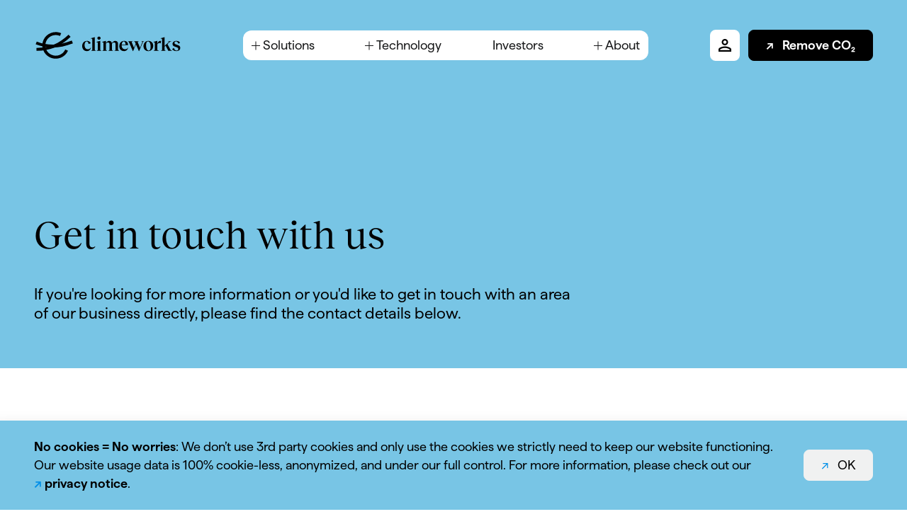

--- FILE ---
content_type: text/html; charset=utf-8
request_url: https://climeworks.com/contact
body_size: 19049
content:

<!DOCTYPE html>
<html lang="en" class="antialiased">
<head>
    <meta charset="utf-8" />
<meta http-equiv="X-UA-Compatible" content="IE=edge" />
<meta name="viewport" content="width=device-width, initial-scale=1.0, viewport-fit=cover" />
<link rel="dns-prefetch" href="//analytics.climeworks.com">
<link rel="preload" as="font" type="font/woff2" crossorigin href="https://climeworks.com/build/assets/Haffer-Regular-Bza617Rl.woff2">
<link rel="preload" as="font" type="font/woff2" crossorigin href="https://climeworks.com/build/assets/Haffer-SemiBold-DmT27DL6.woff2">
<link rel="preload" as="font" type="font/woff2" crossorigin href="https://climeworks.com/build/assets/RecklessNeue-Bold-C1deiTwd.woff2">
<link rel="alternate" type="application/rss+xml" title="Climeworks news"  href="/feed/news" />
<link rel="alternate" type="application/rss+xml" title="Climeworks blog posts"  href="/feed/blog-posts" />
<link rel="alternate" type="application/rss+xml" href="https://climeworks.com/feed/jobs" title="Climeworks open positions">

<link rel="preload" as="style" href="https://climeworks.com/build/assets/site-BZc8QTZE.css" /><link rel="stylesheet" href="https://climeworks.com/build/assets/site-BZc8QTZE.css" data-navigate-track="reload" />

    <!-- statamic-peak-seo::snippets/_seo.antlers.html -->

<title>
    
    
        Contact Climeworks
    
    
</title>






    <meta name="description" content="
    
        
            If you&#039;re looking for more information or you&#039;d like to get in touch with an area of our business directly, please find the contact details below.
        
    

">




    




    
        
            <link rel="alternate" hreflang="en-US" href="https://climeworks.com/contact">
        
    




    
        <link rel="canonical" href="https://climeworks.com/contact">
    







    <script type="application/ld+json" id="schema">
        
            {
                "@context": "http://schema.org",
                "@type": "Organization",
                "name": "Climeworks AG",
                "url": "https://climeworks.com/"
            }
        
    </script>






    <script type="application/ld+json">
        {
           "@context": "https://schema.org",
           "@type": "BreadcrumbList",
           "itemListElement": [
               {
                       "@type": "ListItem",
                       "position": 1,
                       "name": "Contact Climeworks",
                       "item": "https://climeworks.com"
                   } ,{
                       "@type": "ListItem",
                       "position": 2,
                       "name": "Contact Climeworks",
                       "item": "https://climeworks.com/contact"
                   } 
           ]
       }
    </script>



<meta property="og:site_name" content="Climeworks">
<meta property="og:type" content="website">
<meta property="og:url" content="https://climeworks.com/contact">
<meta property="og:locale" content="en_US">
<meta property="og:title" content="Contact Climeworks">

    <meta property="og:description" content="
    
        
            If you&#039;re looking for more information or you&#039;d like to get in touch with an area of our business directly, please find the contact details below.
        
    

">





<!-- End: statamic-peak-seo::snippets/_seo.antlers.html -->

<!-- /snippets/_browser_appearance.antlers.html -->







    
    <link rel="icon" href="/uploads/favicons/60x55_cw-logomark.svg" type="image/svg+xml">
    <link rel="icon" href="/favicons/default/favicon.ico" type="image/x-icon">

    
    
        <link rel="icon" href="/favicons/default/favicon-16x16.png" sizes="16x16">
        <link rel="icon" href="/favicons/default/favicon-32x32.png" sizes="32x32">
    



<link rel="manifest" href="https://climeworks.com/site.webmanifest">



<!-- End: /snippets/_browser_appearance.antlers.html -->

<script>
    window.config = {
        CLOUDINARY_CLOUD: 'ds3c099gx'
    };
</script>
<!-- Livewire Styles --><style >[wire\:loading][wire\:loading], [wire\:loading\.delay][wire\:loading\.delay], [wire\:loading\.inline-block][wire\:loading\.inline-block], [wire\:loading\.inline][wire\:loading\.inline], [wire\:loading\.block][wire\:loading\.block], [wire\:loading\.flex][wire\:loading\.flex], [wire\:loading\.table][wire\:loading\.table], [wire\:loading\.grid][wire\:loading\.grid], [wire\:loading\.inline-flex][wire\:loading\.inline-flex] {display: none;}[wire\:loading\.delay\.none][wire\:loading\.delay\.none], [wire\:loading\.delay\.shortest][wire\:loading\.delay\.shortest], [wire\:loading\.delay\.shorter][wire\:loading\.delay\.shorter], [wire\:loading\.delay\.short][wire\:loading\.delay\.short], [wire\:loading\.delay\.default][wire\:loading\.delay\.default], [wire\:loading\.delay\.long][wire\:loading\.delay\.long], [wire\:loading\.delay\.longer][wire\:loading\.delay\.longer], [wire\:loading\.delay\.longest][wire\:loading\.delay\.longest] {display: none;}[wire\:offline][wire\:offline] {display: none;}[wire\:dirty]:not(textarea):not(input):not(select) {display: none;}:root {--livewire-progress-bar-color: #2299dd;}[x-cloak] {display: none !important;}[wire\:cloak] {display: none !important;}</style>


</head>
<body class="typo-base flex min-h-screen flex-col text-black">

    
    
<!-- statamic-peak-tools::snippets/_noscript.antlers.html -->

    <noscript>
        <style>
            nav.hidden,
            nav ul [x-cloak],
            nav ul li ul {
                display: block !important;
            }
        </style>
        <p class="relative z-50 py-3 px-4 bg-gray-100 border-b border-gray-200 text-center font-bold text-xs text-gray-600">This website requires Javascript for some parts to function properly. Your experience may vary.</p>
    </noscript>

<!-- End: statamic-peak-tools::snippets/_noscript.antlers.html -->


<!-- statamic-peak-tools::navigation/_skip_links.antlers.html -->
<div class="z-50 text-sm font-bold text-white [&_a]:fixed [&_a]:px-4 [&_a]:py-2 [&_a]:-translate-y-24 [&_a]:opacity-0 [&_a]:top-4 [&_a]:left-8 [&_a]:bg-primary [&_a]:focus-visible:translate-y-0 [&_a]:focus-visible:opacity-100 [&_a]:outline-primary [&_a]:motion-safe:transition-transform">
    
        <a href="#content">Skip to content</a>
    
    
</div>
<!-- End: statamic-peak-tools::navigation/_skip_links.antlers.html -->




    
    
        

<div x-data="headerBarComponent" x-bind:class="classes" x-bind:style="styles"
    @scroll.window.passive.throttle.10ms="handleScroll" @nav-scrolled.window="navScrolled"
    class="fixed z-40 flex h-32 w-full flex-col justify-center transition-[transform,background] md:transition-[transform,background]">

    

<div class="page-container ">
    <div class="col-start-[content-l]  col-end-[content-r] ">
        <div class="flex items-center justify-between lg:space-x-3">
            
                
<a x-data="logoComponent" aria-label=" Logo climeworks.com" href="/"
    class="block w-[170px] transition-all md:w-52" x-bind:class="logoWidthClasses"
    x-init="setLogoColorViaGlobalStore( '' ); window.addEventListener('resize', () => {windowWidth = window.innerWidth;});">
    <svg width="270" height="55" viewBox="0 0 270 55" xmlns="http://www.w3.org/2000/svg" class="size-full">
        <g class="transition-colors" x-bind:class="logoColorTextClasses">
            <path
                d="M92.1641 36.9671C90.8821 36.1314 89.8978 34.9948 89.2107 33.5581C88.5229 32.1219 88.1794 30.5322 88.1794 28.789C88.1794 27.0702 88.5229 25.4859 89.2107 24.0377C89.8978 22.5891 90.906 21.441 92.2339 20.5934C93.5623 19.7453 95.1466 19.3213 96.9875 19.3213C98.3387 19.3213 99.5097 19.5571 100.5 20.0277C101.49 20.4993 102.265 21.0764 102.825 21.7591C103.384 22.4426 103.721 23.1253 103.838 23.808L99.8887 24.9385C99.7018 23.6198 99.3349 22.5184 98.7875 21.6354C98.2399 20.7521 97.4884 20.3106 96.5333 20.3106C95.7641 20.3106 95.0827 20.6053 94.4883 21.1939C93.8943 21.7827 93.428 22.5953 93.0907 23.6314C92.7525 24.668 92.5836 25.7984 92.5836 27.0226C92.5836 28.6476 92.8395 30.049 93.3525 31.2265C93.8647 32.4045 94.5934 33.2994 95.5369 33.9114C96.4807 34.5239 97.5698 34.8299 98.805 34.8299C99.7837 34.8299 100.739 34.571 101.671 34.0526C102.603 33.535 103.349 32.781 103.908 31.792L104.328 31.9332C103.931 33.841 103.063 35.3659 101.724 36.5078C100.383 37.6506 98.7118 38.2212 96.7079 38.2212C94.9602 38.2212 93.4452 37.8028 92.1641 36.9671Z" />
            <path
                d="M106.326 36.5431C106.606 36.2726 106.746 35.7721 106.746 35.0418V16.8838C106.746 16.2957 106.594 15.8475 106.291 15.5415C105.988 15.2355 105.51 15.047 104.858 14.9763L104.229 14.9053V14.4108L110.8 12.5387H111.29V35.0418C111.29 35.7721 111.435 36.2726 111.727 36.5431C112.018 36.8141 112.525 37.0437 113.247 37.232V37.7265H104.823V37.232C105.545 37.0437 106.047 36.8141 106.326 36.5431Z" />
            <path
                d="M116.934 16.2304C116.375 15.6773 116.095 14.9884 116.095 14.1637C116.095 13.3634 116.38 12.692 116.951 12.1499C117.522 11.6084 118.227 11.3373 119.066 11.3373C119.905 11.3373 120.604 11.6084 121.163 12.1499C121.722 12.692 122.002 13.3634 122.002 14.1637C122.002 14.9884 121.728 15.6773 121.181 16.2304C120.633 16.784 119.928 17.0607 119.066 17.0607C118.205 17.0607 117.493 16.784 116.934 16.2304ZM116.445 36.5431C116.724 36.2726 116.864 35.7721 116.864 35.0418V23.5959C116.864 23.0307 116.707 22.5891 116.392 22.271C116.078 21.9532 115.606 21.7591 114.977 21.6884L114.347 21.6531V21.1584L120.918 19.2861H121.408V35.0418C121.408 35.7721 121.548 36.2726 121.827 36.5431C122.107 36.8141 122.619 37.0437 123.365 37.232V37.7265H114.942V37.232C115.664 37.0437 116.165 36.8141 116.445 36.5431Z" />
            <path
                d="M148.702 23.1017C148.224 22.5359 147.566 22.2536 146.727 22.2536C145.911 22.2536 145.16 22.4536 144.472 22.854C143.785 23.2547 143.045 23.9261 142.253 24.8677L141.938 24.4085L142.113 24.1966C142.882 23.1135 143.587 22.242 144.228 21.5824C144.868 20.9234 145.579 20.381 146.36 19.9572C147.14 19.5332 147.973 19.3213 148.859 19.3213C150.513 19.3213 151.778 19.8338 152.651 20.8583C153.525 21.8828 153.962 23.2902 153.962 25.0794V35.0418C153.962 35.7722 154.102 36.2726 154.381 36.5431C154.661 36.8141 155.162 37.0437 155.884 37.232V37.7265H147.461V37.232C148.183 37.0437 148.689 36.8141 148.981 36.5431C149.272 36.2726 149.418 35.7722 149.418 35.0418V25.3622C149.418 24.4208 149.179 23.6666 148.702 23.1017ZM137.552 23.1017C137.074 22.5359 136.416 22.2536 135.577 22.2536C134.761 22.2536 134.01 22.4536 133.323 22.854C132.635 23.2547 131.895 23.9261 131.103 24.8677L130.788 24.4085L130.963 24.1966C131.732 23.1135 132.437 22.242 133.078 21.5824C133.719 20.9234 134.429 20.381 135.21 19.9572C135.99 19.5332 136.823 19.3213 137.709 19.3213C139.387 19.3213 140.657 19.8338 141.519 20.8583C142.381 21.8828 142.812 23.2902 142.812 25.0794V35.0418C142.812 35.7722 142.952 36.2726 143.232 36.5431C143.511 36.8141 144.012 37.0437 144.734 37.232V37.7265H136.311V37.232C137.033 37.0437 137.54 36.8141 137.832 36.5431C138.122 36.2726 138.268 35.7722 138.268 35.0418V25.3622C138.268 24.4208 138.029 23.6666 137.552 23.1017ZM126.839 36.5431C127.118 36.2726 127.258 35.7722 127.258 35.0418V23.5959C127.258 23.0307 127.101 22.5891 126.786 22.271C126.472 21.9532 126 21.7591 125.371 21.6884L124.742 21.6531V21.1584L131.313 19.2861H131.802V35.0418C131.802 35.7722 131.942 36.2726 132.221 36.5431C132.501 36.8141 133.013 37.0437 133.759 37.232V37.7265H125.336V37.232C126.058 37.0437 126.559 36.8141 126.839 36.5431Z" />
            <path
                d="M160.138 36.9849C158.845 36.1604 157.866 35.0596 157.202 33.6818C156.538 32.304 156.206 30.8027 156.206 29.1773C156.206 27.223 156.573 25.5034 157.307 24.0197C158.041 22.5359 159.072 21.3826 160.4 20.5579C161.728 19.7338 163.278 19.3213 165.049 19.3213C166.657 19.3213 168.002 19.6394 169.086 20.2753C170.169 20.911 170.979 21.8118 171.515 22.9777C172.051 24.1433 172.319 25.5158 172.319 27.0931H160.191L160.225 26.1041H167.74C167.693 24.5736 167.391 23.2248 166.831 22.0592C166.272 20.8935 165.491 20.3106 164.489 20.3106C163.697 20.3106 163.016 20.6343 162.445 21.2818C161.874 21.9301 161.437 22.7833 161.134 23.8433C160.831 24.903 160.656 26.081 160.61 27.376C160.563 28.9538 160.802 30.3026 161.326 31.4207C161.851 32.5398 162.602 33.3935 163.581 33.9821C164.559 34.571 165.701 34.8654 167.006 34.8654C168.101 34.8654 169.068 34.6062 169.907 34.0881C170.746 33.5699 171.422 32.8869 171.934 32.0391L172.354 32.1803C172.004 33.9235 171.171 35.3659 169.855 36.5078C168.538 37.6504 166.843 38.2212 164.769 38.2212C162.975 38.2212 161.431 37.8087 160.138 36.9849Z" />
            <path
                d="M184.395 20.8758C184.08 20.57 183.62 20.3813 183.014 20.3106V19.8161H192.067V20.3106C191.274 20.3581 190.721 20.5639 190.406 20.929C190.092 21.2942 190.062 21.7827 190.319 22.3947L194.234 32.0391L198.148 22.3947C198.381 21.8064 198.37 21.3297 198.114 20.9642C197.857 20.5991 197.367 20.3813 196.646 20.3106V19.8161H201.399V20.3106C200.863 20.3813 200.443 20.5639 200.141 20.8583C199.838 21.153 199.534 21.665 199.232 22.3947L192.556 38.2565H192.102L185.356 22.3947C185.029 21.6884 184.709 21.182 184.395 20.8758ZM173.315 20.8758C173 20.57 172.551 20.3813 171.969 20.3106V19.8161H180.987V20.3106C180.194 20.3581 179.641 20.5639 179.327 20.929C179.012 21.2942 178.982 21.7827 179.239 22.3947L183.189 32.0391L186.509 23.9137L187.418 24.3378L181.511 38.2565H181.057L174.276 22.3947C173.949 21.6884 173.629 21.182 173.315 20.8758Z" />
            <path
                d="M212.003 36.3844C212.563 35.7958 212.988 34.9773 213.279 33.9289C213.57 32.8816 213.716 31.6503 213.716 30.2375C213.716 28.5188 213.524 26.8933 213.139 25.3622C212.755 23.8317 212.207 22.6012 211.497 21.6706C210.786 20.7408 209.953 20.2753 208.997 20.2753C208.205 20.2753 207.529 20.57 206.97 21.1586C206.411 21.7472 205.986 22.5658 205.695 23.6136C205.403 24.6618 205.258 25.8807 205.258 27.27C205.258 29.0361 205.45 30.6791 205.834 32.198C206.219 33.7173 206.772 34.9418 207.495 35.8719C208.216 36.8025 209.056 37.2672 210.011 37.2672C210.78 37.2672 211.444 36.9733 212.003 36.3844ZM204.786 37.0908C203.446 36.3134 202.409 35.2424 201.675 33.8762C200.941 32.5102 200.574 30.9439 200.574 29.1776C200.574 27.2466 200.952 25.5333 201.71 24.0377C202.467 22.5421 203.533 21.3764 204.908 20.5402C206.283 19.7045 207.856 19.2861 209.627 19.2861C211.327 19.2861 212.842 19.6746 214.171 20.4517C215.498 21.2291 216.535 22.3063 217.281 23.6841C218.027 25.0622 218.4 26.6338 218.4 28.4005C218.4 30.3319 218.015 32.0391 217.246 33.5229C216.477 35.0066 215.411 36.1669 214.048 37.0023C212.685 37.8383 211.118 38.2564 209.347 38.2564C207.646 38.2564 206.126 37.8682 204.786 37.0908Z" />
            <path
                d="M226.128 36.2075C226.314 36.4904 226.623 36.702 227.054 36.8437C227.485 36.9849 228.12 37.1145 228.959 37.232V37.7265H219.032V37.232C219.615 37.1145 220.064 36.9795 220.378 36.8257C220.693 36.6729 220.925 36.4608 221.077 36.19C221.229 35.9195 221.305 35.5363 221.305 35.0418V23.6314C221.305 23.0428 221.147 22.5953 220.833 22.2888C220.518 21.9831 220.046 21.7827 219.417 21.6884L218.788 21.6531V21.1584L225.359 19.2861H225.849V24.6201C226.43 22.9484 227.176 21.6413 228.085 20.6991C228.994 19.7574 230.019 19.2861 231.161 19.2861C231.673 19.2861 232.163 19.392 232.629 19.6042L232.35 23.808C231.813 23.3606 231.056 23.1369 230.078 23.1369C229.239 23.1369 228.435 23.3665 227.666 23.8255C226.897 24.2848 226.291 24.9266 225.849 25.7511V35.0418C225.849 35.5363 225.941 35.9252 226.128 36.2075Z" />
            <path
                d="M234.222 15.5417C233.919 15.2357 233.441 15.0472 232.789 14.9765L232.16 14.9055V14.411L238.731 12.539H239.221V28.5064L246.106 22.2538C246.805 21.6179 247.073 21.1355 246.91 20.8053C246.746 20.4759 246.141 20.3108 245.092 20.3108V19.8161H251.803V20.3108C251.22 20.3108 250.714 20.3813 250.283 20.5224C249.851 20.6641 249.374 20.9174 248.85 21.2821C248.325 21.6478 247.644 22.2068 246.805 22.9602L244.463 25.1506L249.881 35.3247C250.207 35.9136 250.591 36.3613 251.034 36.667C251.476 36.9733 252.153 37.1615 253.061 37.2322V37.7267H245.827C245.803 37.4681 245.739 37.1914 245.634 36.8967C245.529 36.6025 245.395 36.2906 245.232 35.9606L245.057 35.6425L241.038 28.1888L239.221 29.849V35.0421C239.221 35.7724 239.366 36.2728 239.657 36.5433C239.948 36.8144 240.455 37.044 241.177 37.2322V37.7267H232.754V37.2322C233.476 37.044 233.977 36.8144 234.257 36.5433C234.537 36.2728 234.677 35.7724 234.677 35.0421V16.8841C234.677 16.2957 234.525 15.8477 234.222 15.5417Z" />
            <path
                d="M256.029 37.0908C254.619 36.3374 253.622 35.3836 253.04 34.2292L256.361 32.4629C256.687 33.8998 257.293 35.0539 258.178 35.9251C259.064 36.7966 260.054 37.232 261.149 37.232C262.104 37.232 262.879 36.9795 263.473 36.4726C264.068 35.9663 264.365 35.3013 264.365 34.4766C264.365 33.6993 264.155 33.0636 263.735 32.5688C263.316 32.0743 262.798 31.6858 262.18 31.4032C261.562 31.1206 260.706 30.8027 259.611 30.4494C258.353 30.049 257.345 29.6667 256.588 29.3012C255.83 28.9366 255.184 28.4005 254.648 27.6941C254.112 26.9874 253.832 26.0573 253.809 24.903C253.809 23.8199 254.1 22.854 254.683 22.0062C255.265 21.1586 256.081 20.4993 257.13 20.0277C258.178 19.5571 259.402 19.3213 260.8 19.3213C262.408 19.3213 263.828 19.634 265.064 20.2573C266.299 20.8819 267.126 21.7591 267.546 22.8895L264.505 24.4437C264.108 23.1958 263.526 22.195 262.757 21.441C261.988 20.6875 261.149 20.3106 260.24 20.3106C259.402 20.3106 258.714 20.5523 258.178 21.0347C257.642 21.5176 257.374 22.1361 257.374 22.8895C257.374 23.5728 257.567 24.1259 257.951 24.5496C258.335 24.9737 258.813 25.3155 259.384 25.5741C259.955 25.8336 260.776 26.1393 261.848 26.4927C263.153 26.9167 264.208 27.3227 265.011 27.7116C265.815 28.1001 266.509 28.6774 267.091 29.4424C267.673 30.208 267.977 31.2034 268 32.4277C268 33.5581 267.691 34.5651 267.074 35.4481C266.456 36.3312 265.6 37.0147 264.505 37.4968C263.409 37.9795 262.186 38.2212 260.835 38.2212C259.04 38.2212 257.438 37.8442 256.029 37.0908Z" />
        </g>
        <path
            d="M34.1107 31.7347C23.6791 31.7347 13.4851 29.7094 3 25.6717L4.97138 20.5405C16.0267 24.7978 26.6396 26.6457 37.411 26.1869C47.3104 25.7658 57.6998 23.3571 69.1725 18.8222L71.189 23.936C58.0189 29.1415 45.9129 31.7347 34.1107 31.7347Z"
            class="transition-colors" x-bind:class="logoColorStripe1Classes" />
        
        <path
            d="M4.53789 37.766L4.42374 32.2698C28.5694 31.7673 45.5957 24.6577 63.1929 7.73175L66.997 11.6966C48.548 29.4424 29.8685 37.2392 4.53789 37.766Z"
            class="transition-colors" x-bind:class="logoColorStripe2Classes" />
        
        <path
            d="M57.211 35.2682L57.1783 35.3422C55.1123 40.0024 51.3579 43.5784 46.6061 45.4109C41.8555 47.2436 36.6749 47.1143 32.0198 45.0463C27.3651 42.9785 23.7935 39.2196 21.9631 34.4621C20.1319 29.7054 20.2608 24.519 22.3268 19.8585C24.3919 15.1986 28.1464 11.6226 32.8983 9.78986C37.6501 7.95655 42.8302 8.08615 47.4847 10.1542L47.5585 10.187L49.7875 5.15926L49.7136 5.12645C43.7178 2.4628 37.0447 2.29609 30.9229 4.65723C24.8017 7.01865 19.9657 11.6251 17.3051 17.6278C14.6443 23.6308 14.4778 30.3115 16.8364 36.4398C19.1948 42.5681 23.7962 47.4104 29.7917 50.074C32.9687 51.4852 36.3171 52.2004 39.7442 52.2004C42.7577 52.2004 45.7311 51.643 48.5818 50.5432C54.7028 48.1824 59.5393 43.576 62.2004 37.5727L62.2332 37.4987L57.211 35.2682Z"
            class="transition-colors" x-bind:class="logoColorTextClasses" fill-rule="evenodd" />
    </svg>
</a>
            
            <div class="hidden max-w-[572px] grow lg:block">
                

<nav class="bg-white p-1 rounded-xl" aria-label="Primary">
    <ul class="flex justify-between items-center">
        
            <li class="text-gray-almost-black">
                
                    <div class="flex group">
                        
                        <button
                            class="flex w-full items-center justify-around hover:text-black !p-2 rounded-lg hover:bg-gray-light leading-compact ">
                            
                            <div class="relative size-3 mr-1">
                                <div
                                    class="absolute top-1/2 h-px w-full bg-gray-almost-black transition-transform  group-hover:rotate-90 group-hover:opacity-0">
                                </div>
                                <div
                                    class="absolute top-1/2 h-px w-full rotate-90 bg-gray-almost-black transition-transform  group-hover:rotate-180">
                                </div>
                            </div>
                            <span class="font-normal">Solutions</span>
                        </button>
                        <div class="absolute -ml-60 hidden group-hover:block" x-bind:class="subNavigationDistancesClass">
                            <div class="bg-white rounded-xl w-[572px] px-4 py-3 shadow-around">
                                <ul>
                                    
                                    
                                        <li
                                            class="text-gray-almost-black hover:text-black first:mt-0 mt-3 ">
                                            <a class="link-button font-normal !border-b-0 flex hover:text-black !p-2 rounded-lg hover:bg-gray-light leading-compact" href="/carbon-removal-solutions">
                                                <div class="flex justify-between items-center grow">
                                                    <div class="typo-main-nav-2 ml-2">
                                                        Solutions
                                                    </div>
                                                    
                                                        <div class="text-size-small">
                                                            Our end-to-end carbon removal service
                                                        </div>
                                                    
                                                </div>
                                            </a>
                                        </li>
                                    
                                        <li
                                            class="text-gray-almost-black hover:text-black first:mt-0 mt-3 ">
                                            <a class="link-button font-normal !border-b-0 flex hover:text-black !p-2 rounded-lg hover:bg-gray-light leading-compact" href="/tailored-carbon-removal-portfolios">
                                                <div class="flex justify-between items-center grow">
                                                    <div class="typo-main-nav-2 ml-2">
                                                        Tailored portfolios
                                                    </div>
                                                    
                                                        <div class="text-size-small">
                                                            High-quality nature & tech solutions
                                                        </div>
                                                    
                                                </div>
                                            </a>
                                        </li>
                                    
                                        <li
                                            class="text-gray-almost-black hover:text-black first:mt-0 mt-3 ">
                                            <a class="link-button font-normal !border-b-0 flex hover:text-black !p-2 rounded-lg hover:bg-gray-light leading-compact" href="/resources">
                                                <div class="flex justify-between items-center grow">
                                                    <div class="typo-main-nav-2 ml-2">
                                                        Resources
                                                    </div>
                                                    
                                                        <div class="text-size-small">
                                                            Customer stories, resources, and guides
                                                        </div>
                                                    
                                                </div>
                                            </a>
                                        </li>
                                    
                                </ul>
                            </div>
                        </div>
                    </div>
                
            </li>
        
            <li class="text-gray-almost-black">
                
                    <div class="flex group">
                        
                        <button
                            class="flex w-full items-center justify-around hover:text-black !p-2 rounded-lg hover:bg-gray-light leading-compact ">
                            
                            <div class="relative size-3 mr-1">
                                <div
                                    class="absolute top-1/2 h-px w-full bg-gray-almost-black transition-transform  group-hover:rotate-90 group-hover:opacity-0">
                                </div>
                                <div
                                    class="absolute top-1/2 h-px w-full rotate-90 bg-gray-almost-black transition-transform  group-hover:rotate-180">
                                </div>
                            </div>
                            <span class="font-normal">Technology</span>
                        </button>
                        <div class="absolute -ml-60 hidden group-hover:block" x-bind:class="subNavigationDistancesClass">
                            <div class="bg-white rounded-xl w-[572px] px-4 py-3 shadow-around">
                                <ul>
                                    
                                    
                                        <li
                                            class="text-gray-almost-black hover:text-black first:mt-0 mt-3 ">
                                            <a class="link-button font-normal !border-b-0 flex hover:text-black !p-2 rounded-lg hover:bg-gray-light leading-compact" href="/direct-air-capture">
                                                <div class="flex justify-between items-center grow">
                                                    <div class="typo-main-nav-2 ml-2">
                                                        Direct Air Capture technology
                                                    </div>
                                                    
                                                        <div class="text-size-small">
                                                            Overview
                                                        </div>
                                                    
                                                </div>
                                            </a>
                                        </li>
                                    
                                        <li
                                            class="text-gray-almost-black hover:text-black first:mt-0 mt-3 ">
                                            <a class="link-button font-normal !border-b-0 flex hover:text-black !p-2 rounded-lg hover:bg-gray-light leading-compact" href="/highly-scalable-direct-air-capture">
                                                <div class="flex justify-between items-center grow">
                                                    <div class="typo-main-nav-2 ml-2">
                                                        Technology deep-dive
                                                    </div>
                                                    
                                                        <div class="text-size-small">
                                                            Engineered for climate impact
                                                        </div>
                                                    
                                                </div>
                                            </a>
                                        </li>
                                    
                                        <li
                                            class="text-gray-almost-black hover:text-black first:mt-0 mt-3 ">
                                            <a class="link-button font-normal !border-b-0 flex hover:text-black !p-2 rounded-lg hover:bg-gray-light leading-compact" href="/projects">
                                                <div class="flex justify-between items-center grow">
                                                    <div class="typo-main-nav-2 ml-2">
                                                        Projects
                                                    </div>
                                                    
                                                        <div class="text-size-small">
                                                            Creating climate value
                                                        </div>
                                                    
                                                </div>
                                            </a>
                                        </li>
                                    
                                </ul>
                            </div>
                        </div>
                    </div>
                
            </li>
        
            <li class="text-gray-almost-black">
                
                    
                    <div class="flex">
                        <a href=" /investors" class="hover:text-black !p-2 rounded-lg hover:bg-gray-light leading-compact">Investors</a>
                    </div>
                
            </li>
        
            <li class="text-gray-almost-black">
                
                    <div class="flex group">
                        
                        <button
                            class="flex w-full items-center justify-around hover:text-black !p-2 rounded-lg hover:bg-gray-light leading-compact text-gray-almost-black">
                            
                            <div class="relative size-3 mr-1">
                                <div
                                    class="absolute top-1/2 h-px w-full bg-gray-almost-black transition-transform  bg-black  group-hover:rotate-90 group-hover:opacity-0">
                                </div>
                                <div
                                    class="absolute top-1/2 h-px w-full rotate-90 bg-gray-almost-black transition-transform  bg-black group-hover:rotate-180">
                                </div>
                            </div>
                            <span class="font-normal">About</span>
                        </button>
                        <div class="absolute -ml-60 hidden group-hover:block" x-bind:class="subNavigationDistancesClass">
                            <div class="bg-white rounded-xl w-[572px] px-4 py-3 shadow-around">
                                <ul>
                                    
                                    
                                        <li
                                            class="text-gray-almost-black hover:text-black first:mt-0 mt-3 ">
                                            <a class="link-button font-normal !border-b-0 flex hover:text-black !p-2 rounded-lg hover:bg-gray-light leading-compact" href="/journey">
                                                <div class="flex justify-between items-center grow">
                                                    <div class="typo-main-nav-2 ml-2">
                                                        About Climeworks
                                                    </div>
                                                    
                                                        <div class="text-size-small">
                                                            Our journey
                                                        </div>
                                                    
                                                </div>
                                            </a>
                                        </li>
                                    
                                        <li
                                            class="text-gray-almost-black hover:text-black first:mt-0 mt-3 ">
                                            <a class="link-button font-normal !border-b-0 flex hover:text-black !p-2 rounded-lg hover:bg-gray-light leading-compact" href="/newsroom">
                                                <div class="flex justify-between items-center grow">
                                                    <div class="typo-main-nav-2 ml-2">
                                                        Newsroom
                                                    </div>
                                                    
                                                        <div class="text-size-small">
                                                            Stay informed
                                                        </div>
                                                    
                                                </div>
                                            </a>
                                        </li>
                                    
                                        <li
                                            class="text-gray-almost-black hover:text-black first:mt-0 mt-3 ">
                                            <a class="link-button font-normal !border-b-0 flex hover:text-black !p-2 rounded-lg hover:bg-gray-light leading-compact" href="/blog-direct-air-capture">
                                                <div class="flex justify-between items-center grow">
                                                    <div class="typo-main-nav-2 ml-2">
                                                        Blog
                                                    </div>
                                                    
                                                        <div class="text-size-small">
                                                            More on carbon removal
                                                        </div>
                                                    
                                                </div>
                                            </a>
                                        </li>
                                    
                                        <li
                                            class="text-gray-almost-black hover:text-black first:mt-0 mt-3 ">
                                            <a class="link-button font-normal !border-b-0 flex hover:text-black !p-2 rounded-lg hover:bg-gray-light leading-compact" href="/careers">
                                                <div class="flex justify-between items-center grow">
                                                    <div class="typo-main-nav-2 ml-2">
                                                        Careers
                                                    </div>
                                                    
                                                        <div class="text-size-small">
                                                            Join our team
                                                        </div>
                                                    
                                                </div>
                                            </a>
                                        </li>
                                    
                                        <li
                                            class="text-gray-almost-black hover:text-black first:mt-0 mt-3 ">
                                            <a class="link-button font-normal !border-b-0 flex hover:text-black !p-2 rounded-lg hover:bg-gray-light leading-compact" href="/leadership">
                                                <div class="flex justify-between items-center grow">
                                                    <div class="typo-main-nav-2 ml-2">
                                                        Leadership
                                                    </div>
                                                    
                                                        <div class="text-size-small">
                                                            Our Executive team and Board of Directors
                                                        </div>
                                                    
                                                </div>
                                            </a>
                                        </li>
                                    
                                        <li
                                            class="text-gray-almost-black hover:text-black first:mt-0 mt-3 ">
                                            <a class="link-button font-normal !border-b-0 flex hover:text-black !p-2 rounded-lg hover:bg-gray-light leading-compact" href="/sustainability">
                                                <div class="flex justify-between items-center grow">
                                                    <div class="typo-main-nav-2 ml-2">
                                                        Sustainability
                                                    </div>
                                                    
                                                        <div class="text-size-small">
                                                            Sustainability at Climeworks
                                                        </div>
                                                    
                                                </div>
                                            </a>
                                        </li>
                                    
                                        <li
                                            class="text-gray-almost-black hover:text-black first:mt-0 mt-3 text-black">
                                            <a class="link-button font-normal !border-b-0 flex hover:text-black !p-2 rounded-lg hover:bg-gray-light leading-compact" href="/contact">
                                                <div class="flex justify-between items-center grow">
                                                    <div class="typo-main-nav-2 ml-2">
                                                        Contact
                                                    </div>
                                                    
                                                        <div class="text-size-small">
                                                            Get in touch with us
                                                        </div>
                                                    
                                                </div>
                                            </a>
                                        </li>
                                    
                                </ul>
                            </div>
                        </div>
                    </div>
                
            </li>
        
    </ul>
</nav>
            </div>
            <div class="hidden lg:block">
                
<div class="flex space-x-3">
    
<div class="group flex rounded-lg bg-white p-1">
    <a class="inline-flex grow items-center justify-center rounded-md p-2 group-hover:bg-gray-light"
        href="https://climeworks.com/auth/email"><svg class="w-[1em] h-[1em]" xmlns="http://www.w3.org/2000/svg" fill="none" viewBox="6 6 12 12"><path d="M12 12C11.1667 12 10.4583 11.7083 9.875 11.125C9.29167 10.5417 9 9.83333 9 9C9 8.16667 9.29167 7.45833 9.875 6.875C10.4583 6.29167 11.1667 6 12 6C12.8333 6 13.5417 6.29167 14.125 6.875C14.7083 7.45833 15 8.16667 15 9C15 9.83333 14.7083 10.5417 14.125 11.125C13.5417 11.7083 12.8333 12 12 12ZM6 18V16C6 15.6806 6.08681 15.3785 6.26042 15.0938C6.43403 14.809 6.67361 14.5694 6.97917 14.375C7.74306 13.9306 8.55063 13.5903 9.40188 13.3542C10.2531 13.1181 11.1177 13 11.9956 13C12.8735 13 13.7396 13.1181 14.5938 13.3542C15.4479 13.5903 16.2569 13.9306 17.0208 14.375C17.3264 14.5556 17.566 14.7917 17.7396 15.0833C17.9132 15.375 18 15.6806 18 16V18H6ZM7.5 16.5H16.5V16C16.5 15.9281 16.479 15.8627 16.4369 15.804C16.3949 15.7451 16.3396 15.6993 16.2708 15.6667C15.6319 15.2778 14.9514 14.9861 14.2292 14.7917C13.5069 14.5972 12.7639 14.5 12 14.5C11.2361 14.5 10.4931 14.5972 9.77083 14.7917C9.04861 14.9861 8.36806 15.2778 7.72917 15.6667C7.65972 15.7222 7.60417 15.7758 7.5625 15.8275C7.52083 15.8793 7.5 15.9368 7.5 16V16.5ZM12.0044 10.5C12.4181 10.5 12.7708 10.3527 13.0625 10.0581C13.3542 9.76354 13.5 9.40937 13.5 8.99562C13.5 8.58187 13.3527 8.22917 13.0581 7.9375C12.7635 7.64583 12.4094 7.5 11.9956 7.5C11.5819 7.5 11.2292 7.64729 10.9375 7.94188C10.6458 8.23646 10.5 8.59063 10.5 9.00438C10.5 9.41813 10.6473 9.77083 10.9419 10.0625C11.2365 10.3542 11.5906 10.5 12.0044 10.5Z" fill="black"/></svg></a>
</div>
    
        <a class="button my-auto" x-data="headerBarComponent" x-bind:class="currentHeaderButtonColorClass"
            href="/actnow">
            Remove CO₂
        </a>
    
</div>
            </div>
            <div class="block lg:hidden">
                
<button x-data @click="$dispatch('toggle-nav'); setTimeout(() => document.documentElement.style.paddingRight = '', 0)"
    class="h-10 w-24 rounded-xl bg-white" aria-label="Toggle Main Navigation">
    <span x-text="$store.layout.navFlyout.isOpen ? '- Close' : '+ Menu'"></span>
</button>
            </div>
        </div>
    </div>
</div>
</div>
    

    
    
        

<div x-data x-cloak x-trap.noscroll.inert="$store.layout.navFlyout.isOpen"
    @toggle-nav.window="$store.layout.navFlyout.isOpen = !$store.layout.navFlyout.isOpen"
    @close-nav.window="$store.layout.navFlyout.isOpen = false" @keydown.escape.window="$dispatch('close-nav')"
    @scroll.passive.throttle.10ms="$dispatch('nav-scrolled')" x-show="$store.layout.navFlyout.isOpen"
    @resize.window="$store.layout.navFlyout.isOpen = $store.layout.navFlyout.isOpen && window.innerWidth < 1024"
    class="fixed top-24 z-50 max-h-[calc(100svh-7rem)] w-full  overflow-y-auto rounded-xl bg-white shadow-around transition-transform" role="dialog"
    aria-label="Main Navigation Flyout">
    <div class="page-container">
        <div class="col-start-[content-l] col-end-[content-r]">
            
<nav x-data="{
        openedIndex: null,
        setOpenedIndex(i) {
            this.openedIndex = (i == this.openedIndex) ? null : i;
        }
    }" aria-label="Primary">
    <ul>
        
            <li class="typo-main-nav-1 border-b py-4 m-0 leading-compact border-black text-gray-almost-black">
                
                    <div>
                        
                        <button
                            class="flex w-full items-center justify-between leading-compact hover:text-black "
                            @click="setOpenedIndex('0')"
                            x-init="if(false) { setOpenedIndex('0') }">
                            <span class="font-normal">Solutions</span>
                            <div class="relative size-3">
                                
                                <div class="absolute top-1/2 h-px w-full bg-gray-almost-black transition-transform "
                                    x-bind:class="{'rotate-90 opacity-0' : 0 == openedIndex}">
                                </div>
                                <div class="absolute top-1/2 h-px w-full rotate-90 bg-gray-almost-black transition-transform "
                                    x-bind:class="{'!rotate-180' : 0 == openedIndex}">
                                </div>
                            </div>
                        </button>

                        
                        <div class="grid transition-[grid-template-rows]"
                            x-bind:class="0 == openedIndex ? 'grid-rows-[1fr]': 'grid-rows-[0fr]'"
                            x-bind:aria-hidden="0 != openedIndex">
                            <div class="overflow-hidden">
                                <ul class="leading-base mt-4 ml-3">
                                    
                                    
                                        <li
                                            class="text-gray-almost-black hover:text-black mb-3 ">
                                            <a href="/carbon-removal-solutions" x-bind:tabindex="0 == openedIndex ? 0 : -1">
                                                <div class="link-button typo-main-nav-2 !border-b-0 font-normal hover:pb-[2px]">
                                                    Solutions
                                                </div>
                                            </a>
                                        </li>
                                    
                                        <li
                                            class="text-gray-almost-black hover:text-black mb-3 ">
                                            <a href="/tailored-carbon-removal-portfolios" x-bind:tabindex="0 == openedIndex ? 0 : -1">
                                                <div class="link-button typo-main-nav-2 !border-b-0 font-normal hover:pb-[2px]">
                                                    Tailored portfolios
                                                </div>
                                            </a>
                                        </li>
                                    
                                        <li
                                            class="text-gray-almost-black hover:text-black mb-3 ">
                                            <a href="/resources" x-bind:tabindex="0 == openedIndex ? 0 : -1">
                                                <div class="link-button typo-main-nav-2 !border-b-0 font-normal hover:pb-[2px]">
                                                    Resources
                                                </div>
                                            </a>
                                        </li>
                                    
                                </ul>
                            </div>
                        </div>
                    </div>
                
            </li>
        
            <li class="typo-main-nav-1 border-b py-4 m-0 leading-compact border-black text-gray-almost-black">
                
                    <div>
                        
                        <button
                            class="flex w-full items-center justify-between leading-compact hover:text-black "
                            @click="setOpenedIndex('1')"
                            x-init="if(false) { setOpenedIndex('1') }">
                            <span class="font-normal">Technology</span>
                            <div class="relative size-3">
                                
                                <div class="absolute top-1/2 h-px w-full bg-gray-almost-black transition-transform "
                                    x-bind:class="{'rotate-90 opacity-0' : 1 == openedIndex}">
                                </div>
                                <div class="absolute top-1/2 h-px w-full rotate-90 bg-gray-almost-black transition-transform "
                                    x-bind:class="{'!rotate-180' : 1 == openedIndex}">
                                </div>
                            </div>
                        </button>

                        
                        <div class="grid transition-[grid-template-rows]"
                            x-bind:class="1 == openedIndex ? 'grid-rows-[1fr]': 'grid-rows-[0fr]'"
                            x-bind:aria-hidden="1 != openedIndex">
                            <div class="overflow-hidden">
                                <ul class="leading-base mt-4 ml-3">
                                    
                                    
                                        <li
                                            class="text-gray-almost-black hover:text-black mb-3 ">
                                            <a href="/direct-air-capture" x-bind:tabindex="1 == openedIndex ? 0 : -1">
                                                <div class="link-button typo-main-nav-2 !border-b-0 font-normal hover:pb-[2px]">
                                                    Direct Air Capture technology
                                                </div>
                                            </a>
                                        </li>
                                    
                                        <li
                                            class="text-gray-almost-black hover:text-black mb-3 ">
                                            <a href="/highly-scalable-direct-air-capture" x-bind:tabindex="1 == openedIndex ? 0 : -1">
                                                <div class="link-button typo-main-nav-2 !border-b-0 font-normal hover:pb-[2px]">
                                                    Technology deep-dive
                                                </div>
                                            </a>
                                        </li>
                                    
                                        <li
                                            class="text-gray-almost-black hover:text-black mb-3 ">
                                            <a href="/projects" x-bind:tabindex="1 == openedIndex ? 0 : -1">
                                                <div class="link-button typo-main-nav-2 !border-b-0 font-normal hover:pb-[2px]">
                                                    Projects
                                                </div>
                                            </a>
                                        </li>
                                    
                                </ul>
                            </div>
                        </div>
                    </div>
                
            </li>
        
            <li class="typo-main-nav-1 border-b py-4 m-0 leading-compact border-black text-gray-almost-black">
                
                    
                    <a href="/investors">Investors</a>
                
            </li>
        
            <li class="typo-main-nav-1 border-b py-4 m-0 leading-compact border-black text-gray-almost-black">
                
                    <div>
                        
                        <button
                            class="flex w-full items-center justify-between leading-compact hover:text-black text-gray-almost-black"
                            @click="setOpenedIndex('3')"
                            x-init="if(1) { setOpenedIndex('3') }">
                            <span class="font-normal">About</span>
                            <div class="relative size-3">
                                
                                <div class="absolute top-1/2 h-px w-full bg-gray-almost-black transition-transform  bg-black "
                                    x-bind:class="{'rotate-90 opacity-0' : 3 == openedIndex}">
                                </div>
                                <div class="absolute top-1/2 h-px w-full rotate-90 bg-gray-almost-black transition-transform  bg-black "
                                    x-bind:class="{'!rotate-180' : 3 == openedIndex}">
                                </div>
                            </div>
                        </button>

                        
                        <div class="grid transition-[grid-template-rows]"
                            x-bind:class="3 == openedIndex ? 'grid-rows-[1fr]': 'grid-rows-[0fr]'"
                            x-bind:aria-hidden="3 != openedIndex">
                            <div class="overflow-hidden">
                                <ul class="leading-base mt-4 ml-3">
                                    
                                    
                                        <li
                                            class="text-gray-almost-black hover:text-black mb-3 ">
                                            <a href="/journey" x-bind:tabindex="3 == openedIndex ? 0 : -1">
                                                <div class="link-button typo-main-nav-2 !border-b-0 font-normal hover:pb-[2px]">
                                                    About Climeworks
                                                </div>
                                            </a>
                                        </li>
                                    
                                        <li
                                            class="text-gray-almost-black hover:text-black mb-3 ">
                                            <a href="/newsroom" x-bind:tabindex="3 == openedIndex ? 0 : -1">
                                                <div class="link-button typo-main-nav-2 !border-b-0 font-normal hover:pb-[2px]">
                                                    Newsroom
                                                </div>
                                            </a>
                                        </li>
                                    
                                        <li
                                            class="text-gray-almost-black hover:text-black mb-3 ">
                                            <a href="/blog-direct-air-capture" x-bind:tabindex="3 == openedIndex ? 0 : -1">
                                                <div class="link-button typo-main-nav-2 !border-b-0 font-normal hover:pb-[2px]">
                                                    Blog
                                                </div>
                                            </a>
                                        </li>
                                    
                                        <li
                                            class="text-gray-almost-black hover:text-black mb-3 ">
                                            <a href="/careers" x-bind:tabindex="3 == openedIndex ? 0 : -1">
                                                <div class="link-button typo-main-nav-2 !border-b-0 font-normal hover:pb-[2px]">
                                                    Careers
                                                </div>
                                            </a>
                                        </li>
                                    
                                        <li
                                            class="text-gray-almost-black hover:text-black mb-3 ">
                                            <a href="/leadership" x-bind:tabindex="3 == openedIndex ? 0 : -1">
                                                <div class="link-button typo-main-nav-2 !border-b-0 font-normal hover:pb-[2px]">
                                                    Leadership
                                                </div>
                                            </a>
                                        </li>
                                    
                                        <li
                                            class="text-gray-almost-black hover:text-black mb-3 ">
                                            <a href="/sustainability" x-bind:tabindex="3 == openedIndex ? 0 : -1">
                                                <div class="link-button typo-main-nav-2 !border-b-0 font-normal hover:pb-[2px]">
                                                    Sustainability
                                                </div>
                                            </a>
                                        </li>
                                    
                                        <li
                                            class="text-gray-almost-black hover:text-black mb-3 text-black">
                                            <a href="/contact" x-bind:tabindex="3 == openedIndex ? 0 : -1">
                                                <div class="link-button typo-main-nav-2 !border-b-0 font-normal hover:pb-[2px]">
                                                    Contact
                                                </div>
                                            </a>
                                        </li>
                                    
                                </ul>
                            </div>
                        </div>
                    </div>
                
            </li>
        
    </ul>
</nav>
            
<div class="flex my-4 justify-between">
    
<div class="group flex rounded-lg bg-white p-1">
    <a class="inline-flex grow items-center justify-center rounded-md p-2 group-hover:bg-gray-light"
        href="https://climeworks.com/auth/email"><svg class="w-[1em] h-[1em]" xmlns="http://www.w3.org/2000/svg" fill="none" viewBox="6 6 12 12"><path d="M12 12C11.1667 12 10.4583 11.7083 9.875 11.125C9.29167 10.5417 9 9.83333 9 9C9 8.16667 9.29167 7.45833 9.875 6.875C10.4583 6.29167 11.1667 6 12 6C12.8333 6 13.5417 6.29167 14.125 6.875C14.7083 7.45833 15 8.16667 15 9C15 9.83333 14.7083 10.5417 14.125 11.125C13.5417 11.7083 12.8333 12 12 12ZM6 18V16C6 15.6806 6.08681 15.3785 6.26042 15.0938C6.43403 14.809 6.67361 14.5694 6.97917 14.375C7.74306 13.9306 8.55063 13.5903 9.40188 13.3542C10.2531 13.1181 11.1177 13 11.9956 13C12.8735 13 13.7396 13.1181 14.5938 13.3542C15.4479 13.5903 16.2569 13.9306 17.0208 14.375C17.3264 14.5556 17.566 14.7917 17.7396 15.0833C17.9132 15.375 18 15.6806 18 16V18H6ZM7.5 16.5H16.5V16C16.5 15.9281 16.479 15.8627 16.4369 15.804C16.3949 15.7451 16.3396 15.6993 16.2708 15.6667C15.6319 15.2778 14.9514 14.9861 14.2292 14.7917C13.5069 14.5972 12.7639 14.5 12 14.5C11.2361 14.5 10.4931 14.5972 9.77083 14.7917C9.04861 14.9861 8.36806 15.2778 7.72917 15.6667C7.65972 15.7222 7.60417 15.7758 7.5625 15.8275C7.52083 15.8793 7.5 15.9368 7.5 16V16.5ZM12.0044 10.5C12.4181 10.5 12.7708 10.3527 13.0625 10.0581C13.3542 9.76354 13.5 9.40937 13.5 8.99562C13.5 8.58187 13.3527 8.22917 13.0581 7.9375C12.7635 7.64583 12.4094 7.5 11.9956 7.5C11.5819 7.5 11.2292 7.64729 10.9375 7.94188C10.6458 8.23646 10.5 8.59063 10.5 9.00438C10.5 9.41813 10.6473 9.77083 10.9419 10.0625C11.2365 10.3542 11.5906 10.5 12.0044 10.5Z" fill="black"/></svg></a>
</div>
    
        <a class="button my-auto" x-data="headerBarComponent" x-bind:class="currentHeaderButtonColorClass"
            href="/actnow">
            Remove CO₂
        </a>
    
</div>
        </div>
    </div>
</div>
    

    
    <header>
        
            


    <template x-data x-init="$store.layout.heroType = 'hero_normal'"></template>
    
    
        <template x-data
            x-init="$store.layout.heroHeaderButtonColorClass = 'white-on-blue lg:white-on-black'"></template>
        <template x-data
            x-init="$store.layout.currentHeaderButtonColorClass = 'white-on-blue lg:white-on-black'"></template>
    
    





<div class="flex flex-col justify-end h-[470px] sm:h-[450px] md:h-[520px] pb-8 md:pb-10 lg:pb-16 bg-blue-light">
    


<div class="page-container ">
    <div class="col-start-[content-l]  col-end-[content-r] ">
        <div class="grid-container">
            
<div
    class="col-span-12 sm:col-span-10 lg:col-span-8">
    <h1 class="typo-h1 text-black">
        Get in touch with us
    </h1>
    <div
        class="typo-hero-other-lead md:leading-[125%] leading-[145%] mt-6 sm:mt-8 md:mt-10 text-black">
        <p>If you&#039;re looking for more information or you&#039;d like to get in touch with an area of our business directly, please find the contact details below.</p>
    </div>
    
</div>
        </div>
    </div>
</div>
</div>

        
    </header>

    
    <main id="content" class="grow pt-14 md:pt-16 lg:pt-20">
        



    
    
    
    
    
    
    
    
    
    
    <section class="
        py-16 md:py-20 lg:py-24
        first:-mt-16 md:first:-mt-20 lg:first:-mt-24
        
        
        
        
    ">
        




<div class="page-container ">
    <div class="col-start-[content-l]  col-end-[screen-r] md:col-end-[content-r] ">
        <div class="md:grid hidden gap-x-grid-gap gap-y-14 md:grid-cols-4">
        
            
                

<article class="group flex">
    
        <a class="flex" href="https://brand.climeworks.com/document/30" aria-label="Brand & media portal" tabindex="0"
            target="_blank">
    
    <div class="flex flex-col">
        

    



    
        
        
            
            
            
            
                
                    
                
            
            
            

            
            
            <picture class="block max-w-max rounded-xl md:rounded-2xl overflow-hidden ">
                
                    <source
                        srcset="
                            
                                /glide/containers/images/icons/21950-brand_media.jpg/4e515063fb8d023c557ee571ca528624/21950-brand_media.webp 375w,
                            
                                /glide/containers/images/icons/21950-brand_media.jpg/1a8bac4acc6b606ac119f0d35608341a/21950-brand_media.webp 640w,
                            
                                /glide/containers/images/icons/21950-brand_media.jpg/8e05190b2c4d1f43d57f24f2229e6b4f/21950-brand_media.webp 1280w
                            
                        "
                        sizes="image_sizes_var"
                        type="image/webp"
                    >
                    <img
                        width="768"
                        height="768"
                        src="/glide/containers/images/icons/21950-brand_media.jpg/ddc9d18c4f82d6b3f984d9ebf1ae982d/21950-brand_media.jpg"
                        alt="Brand & media portal"
                        
                            class=" transition-transform duration-500 group-hover:scale-105"
                        
                        
                        
                            loading="lazy"
                        
                        
                    >
                
            </picture>
        
    


        <h4 class="mb-1 md:mb-2 mt-6">Brand & media portal</h4>
        <div>
            <span class="prose">
                For all media inquiries, contact us at <strong><span class="__cf_email__" data-cfemail="aac7cfcec3cbeac9c6c3c7cfddc5d8c1d984c9c5c7">[email&#160;protected]</span></strong>. If you’d like our press kit, please check out:
            </span>
            
                <span class="link-button whitespace-nowrap">Brand & media portal</span>
            
        </div>
    </div>
    
        </a>
    
</article>
            
        
            
                

<article class="group flex">
    
        <a class="flex" href="/talk-to-our-team" aria-label="Business customers" tabindex="0"
            target="_blank">
    
    <div class="flex flex-col">
        

    



    
        
        
            
            
            
            
                
                    
                
            
            
            

            
            
            <picture class="block max-w-max rounded-xl md:rounded-2xl overflow-hidden ">
                
                    <source
                        srcset="
                            
                                /glide/containers/images/icons/21950-business_customers-1.jpg/5a958a9cb99e5fb0243f09e5ad07ac25/21950-business_customers-1.webp 375w,
                            
                                /glide/containers/images/icons/21950-business_customers-1.jpg/2d51f8951d864ffa9ee2d23264d1f1e3/21950-business_customers-1.webp 640w,
                            
                                /glide/containers/images/icons/21950-business_customers-1.jpg/2c0659d747cd7c0684eff57dc876d1e5/21950-business_customers-1.webp 1280w
                            
                        "
                        sizes="image_sizes_var"
                        type="image/webp"
                    >
                    <img
                        width="768"
                        height="768"
                        src="/glide/containers/images/icons/21950-business_customers-1.jpg/afb9946594463944ff5a9ff57ac70441/21950-business_customers-1.jpg"
                        alt="Business customers"
                        
                            class=" transition-transform duration-500 group-hover:scale-105"
                        
                        
                        
                            loading="lazy"
                        
                        
                    >
                
            </picture>
        
    


        <h4 class="mb-1 md:mb-2 mt-6">Business customers</h4>
        <div>
            <span class="prose">
                Learn how our tailored solutions could help your business with its climate goals by filling in this form:
            </span>
            
                <span class="link-button whitespace-nowrap">Contact form</span>
            
        </div>
    </div>
    
        </a>
    
</article>
            
        
            
                

<article class="group flex">
    
        <a class="flex" href="/cdn-cgi/l/email-protection#b4c4dddbdad1d1c6c7f4d7d8ddd9d1c3dbc6dfc79ad7dbd9" aria-label="Online portfolios" tabindex="0" target="_blank">
    
    <div class="flex flex-col">
        

    



    
        
        
            
            
            
            
                
                    
                
            
            
            

            
            
            <picture class="block max-w-max rounded-xl md:rounded-2xl overflow-hidden ">
                
                    <source
                        srcset="
                            
                                /glide/containers/images/icons/21950-climeworks_pioneers-1.jpg/348eefce37f819ad25ecfc311b029aab/21950-climeworks_pioneers-1.webp 375w,
                            
                                /glide/containers/images/icons/21950-climeworks_pioneers-1.jpg/656b34638816ef47677fb3d33ae5e436/21950-climeworks_pioneers-1.webp 640w,
                            
                                /glide/containers/images/icons/21950-climeworks_pioneers-1.jpg/29eb7c9271a25de6d045dc30a42f4d23/21950-climeworks_pioneers-1.webp 1280w
                            
                        "
                        sizes="image_sizes_var"
                        type="image/webp"
                    >
                    <img
                        width="768"
                        height="768"
                        src="/glide/containers/images/icons/21950-climeworks_pioneers-1.jpg/39c77856b49bddd87b75f6ceab47de84/21950-climeworks_pioneers-1.jpg"
                        alt="Online portfolios"
                        
                            class=" transition-transform duration-500 group-hover:scale-105"
                        
                        
                        
                            loading="lazy"
                        
                        
                    >
                
            </picture>
        
    


        <h4 class="mb-1 md:mb-2 mt-6">Online portfolios</h4>
        <div>
            <span class="prose">
                For questions about online subscriptions, purchases, donations to Terraset, or gifts, please reach out to us:
            </span>
            
                <span class="link-button whitespace-nowrap">Email us</span>
            
        </div>
    </div>
    
        </a>
    
</article>
            
        
    </div>
    <div class="md:hidden" x-data="{swiper: null, isBeginning: true, isEnd: false}" x-init="swiper = new Swiper.Swiper($refs.container, {
            modules: [Swiper.Pagination, Swiper.Keyboard],
            lazy: true,
            lazyPreloadPrevNext: 1,
            grabCursor: true,
            loop: false,
            breakpoints: {
                // 187px is 7/12 for a screen with of 360px minus our padding,
                // 271px is 7/12 for a screen with of 500px minus our padding
                0: {width: 187},
                500: {width: 271},
                640: {width: 533}
            },
            spaceBetween: 20,
            keyboard: {
                enabled: true,
                onlyInViewport: true,
            },
            on: {
                slideChange: function () {
                    isBeginning = swiper.isBeginning
                    isEnd = swiper.isEnd
                }
            }
        })">

        <div class="swiper" x-ref="container">
            <div class="swiper-wrapper pb-8">
                
                    <div class="swiper-slide !flex !h-auto">
                        
                            

<article class="group flex">
    
        <a class="flex" href="https://brand.climeworks.com/document/30" aria-label="Brand & media portal" tabindex="0"
            target="_blank">
    
    <div class="flex flex-col">
        

    



    
        
        
            
            
            
            
                
                    
                
            
            
            

            
            
            <picture class="block max-w-max rounded-xl md:rounded-2xl overflow-hidden ">
                
                    <source
                        srcset="
                            
                                /glide/containers/images/icons/21950-brand_media.jpg/4e515063fb8d023c557ee571ca528624/21950-brand_media.webp 375w,
                            
                                /glide/containers/images/icons/21950-brand_media.jpg/1a8bac4acc6b606ac119f0d35608341a/21950-brand_media.webp 640w,
                            
                                /glide/containers/images/icons/21950-brand_media.jpg/8e05190b2c4d1f43d57f24f2229e6b4f/21950-brand_media.webp 1280w
                            
                        "
                        sizes="image_sizes_var"
                        type="image/webp"
                    >
                    <img
                        width="768"
                        height="768"
                        src="/glide/containers/images/icons/21950-brand_media.jpg/ddc9d18c4f82d6b3f984d9ebf1ae982d/21950-brand_media.jpg"
                        alt="Brand & media portal"
                        
                            class=" transition-transform duration-500 group-hover:scale-105"
                        
                        
                        
                            loading="lazy"
                        
                        
                    >
                
            </picture>
        
    


        <h4 class="mb-1 md:mb-2 mt-6">Brand & media portal</h4>
        <div>
            <span class="prose">
                For all media inquiries, contact us at <strong><span class="__cf_email__" data-cfemail="147971707d755477787d7971637b667f673a777b79">[email&#160;protected]</span></strong>. If you’d like our press kit, please check out:
            </span>
            
                <span class="link-button whitespace-nowrap">Brand & media portal</span>
            
        </div>
    </div>
    
        </a>
    
</article>
                        
                    </div>
                
                    <div class="swiper-slide !flex !h-auto">
                        
                            

<article class="group flex">
    
        <a class="flex" href="/talk-to-our-team" aria-label="Business customers" tabindex="0"
            target="_blank">
    
    <div class="flex flex-col">
        

    



    
        
        
            
            
            
            
                
                    
                
            
            
            

            
            
            <picture class="block max-w-max rounded-xl md:rounded-2xl overflow-hidden ">
                
                    <source
                        srcset="
                            
                                /glide/containers/images/icons/21950-business_customers-1.jpg/5a958a9cb99e5fb0243f09e5ad07ac25/21950-business_customers-1.webp 375w,
                            
                                /glide/containers/images/icons/21950-business_customers-1.jpg/2d51f8951d864ffa9ee2d23264d1f1e3/21950-business_customers-1.webp 640w,
                            
                                /glide/containers/images/icons/21950-business_customers-1.jpg/2c0659d747cd7c0684eff57dc876d1e5/21950-business_customers-1.webp 1280w
                            
                        "
                        sizes="image_sizes_var"
                        type="image/webp"
                    >
                    <img
                        width="768"
                        height="768"
                        src="/glide/containers/images/icons/21950-business_customers-1.jpg/afb9946594463944ff5a9ff57ac70441/21950-business_customers-1.jpg"
                        alt="Business customers"
                        
                            class=" transition-transform duration-500 group-hover:scale-105"
                        
                        
                        
                            loading="lazy"
                        
                        
                    >
                
            </picture>
        
    


        <h4 class="mb-1 md:mb-2 mt-6">Business customers</h4>
        <div>
            <span class="prose">
                Learn how our tailored solutions could help your business with its climate goals by filling in this form:
            </span>
            
                <span class="link-button whitespace-nowrap">Contact form</span>
            
        </div>
    </div>
    
        </a>
    
</article>
                        
                    </div>
                
                    <div class="swiper-slide !flex !h-auto">
                        
                            

<article class="group flex">
    
        <a class="flex" href="/cdn-cgi/l/email-protection#c8b8a1a7a6adadbabb88aba4a1a5adbfa7baa3bbe6aba7a5" aria-label="Online portfolios" tabindex="0" target="_blank">
    
    <div class="flex flex-col">
        

    



    
        
        
            
            
            
            
                
                    
                
            
            
            

            
            
            <picture class="block max-w-max rounded-xl md:rounded-2xl overflow-hidden ">
                
                    <source
                        srcset="
                            
                                /glide/containers/images/icons/21950-climeworks_pioneers-1.jpg/348eefce37f819ad25ecfc311b029aab/21950-climeworks_pioneers-1.webp 375w,
                            
                                /glide/containers/images/icons/21950-climeworks_pioneers-1.jpg/656b34638816ef47677fb3d33ae5e436/21950-climeworks_pioneers-1.webp 640w,
                            
                                /glide/containers/images/icons/21950-climeworks_pioneers-1.jpg/29eb7c9271a25de6d045dc30a42f4d23/21950-climeworks_pioneers-1.webp 1280w
                            
                        "
                        sizes="image_sizes_var"
                        type="image/webp"
                    >
                    <img
                        width="768"
                        height="768"
                        src="/glide/containers/images/icons/21950-climeworks_pioneers-1.jpg/39c77856b49bddd87b75f6ceab47de84/21950-climeworks_pioneers-1.jpg"
                        alt="Online portfolios"
                        
                            class=" transition-transform duration-500 group-hover:scale-105"
                        
                        
                        
                            loading="lazy"
                        
                        
                    >
                
            </picture>
        
    


        <h4 class="mb-1 md:mb-2 mt-6">Online portfolios</h4>
        <div>
            <span class="prose">
                For questions about online subscriptions, purchases, donations to Terraset, or gifts, please reach out to us:
            </span>
            
                <span class="link-button whitespace-nowrap">Email us</span>
            
        </div>
    </div>
    
        </a>
    
</article>
                        
                    </div>
                
            </div>
            <div class="mr-[var(--w-container-gap)] flex items-center justify-end gap-3 border-t border-black pt-6">
                <button class="icon-button" :disabled="isBeginning" @click="swiper.slidePrev()" aria-label="Previous">
                    <svg class="rotate-180" xmlns="http://www.w3.org/2000/svg" width="17" height="14" viewBox="0 0 17 14" fill="none"><path d="M9.19522 1.12393L8.99992 1.31923L14.5425 6.86177L1.06694 6.86177L1.06694 7.13779L14.5425 7.13779L8.9869 12.6933L9.1822 12.8886L15.0711 6.99978L9.19522 1.12393Z" stroke-width="2" stroke-linejoin="round"/></svg>
                </button>
                <button class="icon-button" :disabled="isEnd" @click="swiper.slideNext()" aria-label="Next">
                    <svg xmlns="http://www.w3.org/2000/svg" width="17" height="14" viewBox="0 0 17 14" fill="none"><path d="M9.19522 1.12393L8.99992 1.31923L14.5425 6.86177L1.06694 6.86177L1.06694 7.13779L14.5425 7.13779L8.9869 12.6933L9.1822 12.8886L15.0711 6.99978L9.19522 1.12393Z" stroke-width="2" stroke-linejoin="round"/></svg>
                </button>
            </div>
        </div>
    </div>
    </div>
</div>
    </section>

    
    
    
    
    
    
    
    
    
    
    <section class="
        py-16 md:py-20 lg:py-24
        first:-mt-16 md:first:-mt-20 lg:first:-mt-24
        bg-gray-light
        
        
        
    ">
        




<div class="page-container ">
    <div class="col-start-[content-l]  col-end-[content-r] ">
        <section class="grid-container py-14 md:py-16 lg:py-20
            !pt-0 !pb-0
            !py-6 !md:py-8 !lg:py-10">
            <div class="col-start-1 col-end-13 lg:col-start-3 lg:col-end-11">
                
<div class="prose">
    <h3>General inquiries</h3><p>For any or general inquiries, please feel free to reach out. We&#039;re here to help! Send us a message, and we&#039;ll get back to you as soon as we can.</p>
</div>
            </div>
        </section>
    
        
        
        <section class="grid-container py-14 md:py-16 lg:py-20
            
            !py-6 !md:py-8 !lg:py-10">
            <div class="col-start-1 col-end-13 lg:col-start-3 lg:col-end-11">
                





    


<div class="flex flex-wrap space-y-3">
    
        
        





<a class="button white-on-black   mt-auto mr-3" href="/get-in-touch"
     
    >
    Get in touch
</a>
    
</div>
            </div>
        </section>
    
        
        
        <section class="grid-container py-14 md:py-16 lg:py-20
            !pt-0 !pb-0
            !py-6 !md:py-8 !lg:py-10">
            <div class="col-start-1 col-end-13 lg:col-start-3 lg:col-end-11">
                
<div class="prose">
    <p> </p><h3>Feedback/Ábendingar</h3><p>If you have a feedback about our operations in Iceland, please email us.</p><p>Ef þú vilt koma á framfæri ábendingum varðandi starfsemi okkar á Íslandi, vinsamlegast sendu okkur tölvupóst.</p>
</div>
            </div>
        </section>
    
        
        
        <section class="grid-container py-14 md:py-16 lg:py-20
            
            !py-6 !md:py-8 !lg:py-10">
            <div class="col-start-1 col-end-13 lg:col-start-3 lg:col-end-11">
                





    


<div class="flex flex-wrap space-y-3">
    
        
        





<a class="button white-on-black   mt-auto mr-3" href="/cdn-cgi/l/email-protection#[base64]" rel="noopener" target="_blank">
    Email us/Sendu okkur tölvupóst
</a>
    
</div>
            </div>
        </section>
    </div>
</div>
    </section>

    
    
    
    
    
    
    
    
    
    
    <section class="
        py-16 md:py-20 lg:py-24
        first:-mt-16 md:first:-mt-20 lg:first:-mt-24
        
        
        
        
    ">
        



<div class="page-container ">
    <div class="col-start-[content-l]  col-end-[content-r] ">
        <div class="md:grid-container !gap-y-0">
        <span class="col-span-5"></span>
        
    <h3 class="row-start-2 mb-5 md:col-span-5">Climeworks AG</h3>

        <div class="row-start-2 space-y-5 md:col-start-7 md:col-end-13 lg:space-y-8">
            
            
<div class="prose">
    <p>Climeworks AG<br>Thurgauerstrasse 132<br>8152 Glattpark (Opfikon)<br>Switzerland<br>+41 (0)44 533 29 99</p><p>Company registration number: CHE-115.234.406</p><p>VAT identification number: CHE-115.234.406 MWST</p><p><a href="/cdn-cgi/l/email-protection" class="__cf_email__" data-cfemail="7e1d11100a1f1d0a3e1d1217131b09110c150d501d1113">[email&#160;protected]</a></p><p><a href="https://maps.app.goo.gl/4wWiFrbqFS4qjxEi7" class="link-button">Find us here</a></p>
</div>
            
        </div>
    </div>
    </div>
</div>
    </section>

    
    
    
    
    
    
    
    
    
    
    <section class="
        py-16 md:py-20 lg:py-24
        first:-mt-16 md:first:-mt-20 lg:first:-mt-24
        
        !pt-0
        
        
    ">
        



<div class="page-container ">
    <div class="col-start-[content-l]  col-end-[content-r] ">
        <div class="md:grid-container !gap-y-0">
        <span class="col-span-5"></span>
        
    <h3 class="row-start-2 mb-5 md:col-span-5">Climeworks Deutschland GmbH</h3>

        <div class="row-start-2 space-y-5 md:col-start-7 md:col-end-13 lg:space-y-8">
            
            
<div class="prose">
    <p>Climeworks Deutschland GmbH <br>Sedanstrasse 31-33<br>D-50668 Köln<br>Germany<br>+49 221 29 20 10 60</p><p>Company registration number: HRB 99405 (District court of Cologne)</p><p>VAT identification number: DE313630183</p><p>Legal representatives: Jan Wurzbacher, Christoph Gebald, Dirk Nuber</p><p><a href="/cdn-cgi/l/email-protection" class="__cf_email__" data-cfemail="761519180217150236151a1f1b130119041d055815191b">[email&#160;protected]</a></p><p><a target="_blank" href="https://goo.gl/maps/utynDnwWvc7yEU6f8" class="link-button">Find us here</a></p>
</div>
            
        </div>
    </div>
    </div>
</div>
    </section>

    
    
    
    
    
    
    
    
    
    
    <section class="
        py-16 md:py-20 lg:py-24
        first:-mt-16 md:first:-mt-20 lg:first:-mt-24
        
        !pt-0
        
        
    ">
        



<div class="page-container ">
    <div class="col-start-[content-l]  col-end-[content-r] ">
        <div class="md:grid-container !gap-y-0">
        <span class="col-span-5"></span>
        
    <h3 class="row-start-2 mb-5 md:col-span-5">Climeworks Corporation</h3>

        <div class="row-start-2 space-y-5 md:col-start-7 md:col-end-13 lg:space-y-8">
            
            
<div class="prose">
    <p>Climeworks Corporation<br>2043 South Lamar Boulevard<br>Austin, Texas 78704<br>USA</p><p><a href="/cdn-cgi/l/email-protection" class="__cf_email__" data-cfemail="90f3fffee4f1f3e4d0f3fcf9fdf5e7ffe2fbe3bef3fffd">[email&#160;protected]</a></p>
</div>
            
        </div>
    </div>
    </div>
</div>
    </section>

    
    
    
    
    
    
    
    
    
    
    <section class="
        py-16 md:py-20 lg:py-24
        first:-mt-16 md:first:-mt-20 lg:first:-mt-24
        
        !pt-0
        !pt-0 !pb-0
        
    ">
        


    
    




<div class=" background-gradient-light-blue-white">
    <div class="page-container ">
    <div class="col-start-[content-l]  col-end-[content-r] ">
        <div class="grid-container my-8 gap-6 md:my-10 lg:my-16">
            <div class="flex flex-col items-stretch justify-between
                 min-h-[316px] sm:min-h-[336px] md:min-h-[400px] lg:min-h-[392px] col-span-12 sm:col-span-10 md:col-span-8">
                <div class="space-y-6 md:space-y-8 text-black">
                    <h2>Lead the race toward net zero</h2>
                    <p class="col-span-12 sm:col-span-10 md:col-span-8">High-quality carbon removal for your climate strategy.</p>
                </div>
                
                    <div class="mt-5">
                        



    


<div class="flex flex-wrap space-y-3">
    
        
        





<a class="button white-on-black  max-sm:w-fit mt-auto mr-3" href="/talk-to-our-team"
     
    >
    Contact our team
</a>
    
        
        





<a class="button black-on-transparent  max-sm:w-fit  mr-3" href="/actnow"
     
    >
    Remove CO₂
</a>
    
</div>
                    </div>
                
            </div>
        </div>
    </div>
</div>
</div>
    </section>

    </main>
    
    
        

<footer class="bg-black text-white">
    


<div class="page-container ">
    <div class="col-start-[content-l]  col-end-[content-r] ">
        <div class="grid-container my-14 gap-y-14 lg:my-20">
            <div class="col-span-12 lg:col-span-2">
                <?xml version="1.0" encoding="UTF-8"?><svg class="h-8 w-auto" xmlns="http://www.w3.org/2000/svg" xmlns:xlink="http://www.w3.org/1999/xlink" version="1.1" id="Ebene_1" x="0px" y="0px" viewBox="0 0 1133.9 210.3" style="enable-background:new 0 0 1133.9 210.3;" xml:space="preserve"><style type="text/css"> .st0{fill:#FFFFFF;} </style><path class="st0" d="M381.5,145.2c-5.5-3.6-9.7-8.4-12.6-14.6c-2.9-6.1-4.4-12.9-4.4-20.4c0-7.3,1.5-14.1,4.4-20.3 c2.9-6.2,7.3-11.1,12.9-14.7c5.7-3.6,12.5-5.4,20.3-5.4c5.8,0,10.8,1,15,3c4.2,2,7.6,4.5,9.9,7.4c2.4,2.9,3.8,5.8,4.3,8.8l-16.9,4.8 c-0.8-5.6-2.4-10.3-4.7-14.1c-2.3-3.8-5.6-5.7-9.6-5.7c-3.3,0-6.2,1.3-8.7,3.8c-2.5,2.5-4.5,6-6,10.4c-1.4,4.4-2.2,9.3-2.2,14.5 c0,6.9,1.1,12.9,3.3,18c2.2,5,5.3,8.9,9.3,11.5c4,2.6,8.7,3.9,14,3.9c4.2,0,8.3-1.1,12.3-3.3c4-2.2,7.2-5.4,9.6-9.7l1.8,0.6 c-1.7,8.2-5.4,14.7-11.1,19.6c-5.7,4.9-12.9,7.3-21.5,7.3C393.5,150.5,387,148.7,381.5,145.2"/><path class="st0" d="M442.1,143.4c1.2-1.2,1.8-3.3,1.8-6.4V59.3c0-2.5-0.6-4.4-1.9-5.7c-1.3-1.3-3.3-2.1-6.1-2.4l-2.7-0.3v-2.1 l28.1-8h2.1v96.2c0,3.1,0.6,5.3,1.9,6.4c1.2,1.2,3.4,2.1,6.5,2.9v2.1h-36v-2.1C438.8,145.5,440.9,144.5,442.1,143.4"/><path class="st0" d="M487.5,56.5c-2.4-2.4-3.6-5.3-3.6-8.8c0-3.4,1.2-6.3,3.7-8.6c2.4-2.3,5.5-3.5,9-3.5c3.6,0,6.6,1.2,9,3.5 c2.4,2.3,3.6,5.2,3.6,8.6c0,3.5-1.2,6.5-3.5,8.8c-2.3,2.4-5.4,3.5-9,3.5C492.9,60.1,489.9,58.9,487.5,56.5"/><path class="st0" d="M485.4,143.4c1.2-1.2,1.8-3.3,1.8-6.4V88c0-2.4-0.7-4.3-2-5.7c-1.3-1.4-3.4-2.2-6.1-2.5l-2.7-0.2v-2.1l28.1-8 h2.1v67.3c0,3.1,0.6,5.3,1.8,6.4c1.2,1.2,3.4,2.1,6.6,2.9v2.1h-36v-2.1C482.1,145.5,484.2,144.5,485.4,143.4"/><path class="st0" d="M647.7,143.4c-1.2-1.2-1.8-3.3-1.8-6.4V94.4c0-7.6-1.9-13.7-5.6-18c-3.7-4.4-9.1-6.6-16.2-6.6 c-3.8,0-7.4,0.9-10.7,2.7c-3.3,1.8-6.4,4.1-9.1,6.9c-2.1,2.1-4.3,4.8-6.7,7.9c-0.8-4.4-2.4-8.1-4.9-11c-3.7-4.4-9.1-6.6-16.3-6.6 c-3.8,0-7.4,0.9-10.7,2.7c-3.3,1.8-6.4,4.1-9.1,6.9c-1.7,1.8-3.5,3.9-5.5,6.3V69.6H549l-28.1,8v2.1l2.7,0.2c2.7,0.3,4.7,1.1,6.1,2.5 c1.3,1.4,2,3.2,2,5.7v48.9c0,3.1-0.6,5.3-1.8,6.4c-1.2,1.2-3.3,2.1-6.4,2.9v2.1h36v-2.1c-3.2-0.8-5.4-1.8-6.6-2.9 c-1.2-1.2-1.8-3.3-1.8-6.4V90.2c2.3-2.3,4.4-4.1,6.5-5.3c2.9-1.7,6.2-2.6,9.6-2.6c3.6,0,6.4,1.2,8.4,3.6c2,2.4,3.1,5.6,3.1,9.7v41.4 c0,3.1-0.6,5.3-1.9,6.4c-1.2,1.2-3.4,2.1-6.5,2.9v2.1h36v-2.1c-3.1-0.8-5.2-1.8-6.4-2.9c-1.2-1.2-1.8-3.3-1.8-6.4V94.4 c0-1.2-0.1-2.3-0.1-3.4c2.6-2.7,5-4.8,7.3-6.1c2.9-1.7,6.2-2.6,9.6-2.6c3.6,0,6.4,1.2,8.5,3.6c2,2.4,3.1,5.6,3.1,9.7v41.4 c0,3.1-0.6,5.3-1.9,6.4c-1.2,1.2-3.4,2.1-6.5,2.9v2.1h36v-2.1C651.1,145.5,648.9,144.5,647.7,143.4z"/><path class="st0" d="M722.8,124.1c-2.2,3.6-5.1,6.5-8.7,8.8c-3.6,2.2-7.7,3.3-12.4,3.3c-5.6,0-10.5-1.3-14.7-3.8 c-4.2-2.5-7.4-6.2-9.6-10.9c-2.2-4.8-3.3-10.5-3.1-17.3c0-0.4,0.1-0.8,0.1-1.2h50c0-6.7-1.1-12.6-3.4-17.6c-2.3-5-5.8-8.8-10.4-11.5 c-4.6-2.7-10.4-4.1-17.3-4.1c-7.6,0-14.2,1.8-19.9,5.3c-5.7,3.5-10.1,8.5-13.2,14.8c-3.1,6.3-4.7,13.7-4.7,22 c0,6.9,1.4,13.4,4.3,19.3c2.8,5.9,7,10.6,12.6,14.1c5.5,3.5,12.1,5.3,19.8,5.3c8.9,0,16.1-2.4,21.8-7.3c5.6-4.9,9.2-11,10.7-18.5 L722.8,124.1z M682.2,78.1c2.4-2.8,5.4-4.2,8.7-4.2c4.3,0,7.6,2.5,10,7.5c2.4,5,3.7,10.7,3.9,17.3h-30.1c0.4-3.4,1-6.7,1.8-9.7 C677.9,84.5,679.8,80.9,682.2,78.1z"/><path class="st0" d="M828.6,71.9V74c3.1,0.3,5.2,1.2,6.3,2.8c1.1,1.6,1.1,3.6,0.1,6.1l-16.8,41.2l-16.8-41.2c-1.1-2.6-1-4.7,0.4-6.3 c1.3-1.6,3.7-2.4,7.1-2.6v-2.1h-38.7V74c2.6,0.3,4.6,1.1,5.9,2.4c1.3,1.3,2.7,3.5,4.1,6.5l3.9,9.1L771,124.1l-16.9-41.2 c-1.1-2.6-1-4.7,0.4-6.3c1.3-1.6,3.7-2.4,7.1-2.6v-2.1H723V74c2.5,0.3,4.4,1.1,5.8,2.4c1.3,1.3,2.7,3.5,4.1,6.5l29,67.8h1.9 l22.6-53.3l22.7,53.3h1.9l28.6-67.8c1.3-3.1,2.6-5.3,3.9-6.6c1.3-1.3,3.1-2,5.4-2.3v-2.1H828.6z"/><path class="st0" d="M894.3,142.7c2.4-2.5,4.2-6,5.5-10.5c1.2-4.5,1.9-9.7,1.9-15.8c0-7.3-0.8-14.3-2.5-20.8c-1.6-6.5-4-11.8-7-15.8 c-3-4-6.6-6-10.7-6c-3.4,0-6.3,1.3-8.7,3.8c-2.4,2.5-4.2,6-5.5,10.5c-1.2,4.5-1.9,9.7-1.9,15.6c0,7.5,0.8,14.6,2.5,21.1 c1.6,6.5,4,11.7,7.1,15.7c3.1,4,6.7,6,10.8,6C889,146.4,891.9,145.2,894.3,142.7 M863.4,145.7c-5.7-3.3-10.2-7.9-13.3-13.7 c-3.1-5.8-4.7-12.5-4.7-20.1c0-8.3,1.6-15.6,4.9-22c3.2-6.4,7.8-11.4,13.7-14.9c5.9-3.6,12.6-5.4,20.2-5.4c7.3,0,13.8,1.7,19.4,5 c5.7,3.3,10.1,7.9,13.3,13.8c3.2,5.9,4.8,12.6,4.8,20.2c0,8.3-1.6,15.6-4.9,21.9c-3.3,6.3-7.9,11.3-13.7,14.9 c-5.8,3.6-12.5,5.4-20.1,5.4C875.6,150.7,869.1,149,863.4,145.7"/><path class="st0" d="M954.7,141.9c0.8,1.2,2.1,2.1,4,2.7c1.8,0.6,4.6,1.2,8.1,1.7v2.1h-42.5v-2.1c2.5-0.5,4.4-1.1,5.8-1.7 c1.3-0.7,2.3-1.6,3-2.7c0.6-1.2,1-2.8,1-4.9V88.2c0-2.5-0.7-4.4-2-5.7c-1.3-1.3-3.4-2.2-6.1-2.6l-2.7-0.2v-2.1l28.1-8h2.1v22.8 c2.5-7.1,5.7-12.7,9.6-16.8c3.9-4,8.3-6,13.2-6c2.2,0,4.3,0.5,6.3,1.4l-1.2,18c-2.3-1.9-5.5-2.9-9.7-2.9c-3.6,0-7,1-10.3,2.9 c-3.3,2-5.9,4.7-7.8,8.2v39.7C953.5,139.1,953.9,140.7,954.7,141.9"/><path class="st0" d="M989.3,53.6c-1.3-1.3-3.3-2.1-6.1-2.4l-2.7-0.3v-2.1l28.1-8h2.1V109l29.5-26.7c3-2.7,4.1-4.8,3.4-6.2 c-0.7-1.4-3.3-2.1-7.8-2.1v-2.1h28.7V74c-2.5,0-4.7,0.3-6.5,0.9c-1.8,0.6-3.9,1.7-6.1,3.2c-2.2,1.6-5.2,4-8.7,7.2l-10,9.4l23.2,43.5 c1.4,2.5,3,4.4,4.9,5.7c1.9,1.3,4.8,2.1,8.7,2.4v2.1h-31c-0.1-1.1-0.4-2.3-0.8-3.5c-0.4-1.3-1-2.6-1.7-4l-0.7-1.4l-17.2-31.9 l-7.8,7.1v22.2c0,3.1,0.6,5.3,1.9,6.4c1.2,1.2,3.4,2.1,6.5,2.9v2.1h-36v-2.1c3.1-0.8,5.2-1.8,6.4-2.9c1.2-1.2,1.8-3.3,1.8-6.4V59.3 C991.3,56.8,990.6,54.9,989.3,53.6"/><path class="st0" d="M1082.6,145.7c-6-3.2-10.3-7.3-12.8-12.2l14.2-7.5c1.4,6.1,4,11.1,7.8,14.8c3.8,3.7,8,5.6,12.7,5.6 c4.1,0,7.4-1.1,9.9-3.2c2.5-2.2,3.8-5,3.8-8.5c0-3.3-0.9-6-2.7-8.2c-1.8-2.1-4-3.8-6.7-5c-2.6-1.2-6.3-2.6-11-4.1 c-5.4-1.7-9.7-3.3-12.9-4.9c-3.2-1.6-6-3.8-8.3-6.9c-2.3-3-3.5-7-3.6-11.9c0-4.6,1.2-8.8,3.7-12.4c2.5-3.6,6-6.4,10.5-8.5 c4.5-2,9.7-3,15.7-3c6.9,0,13,1.3,18.2,4c5.3,2.7,8.8,6.4,10.6,11.2l-13,6.6c-1.7-5.3-4.2-9.6-7.5-12.8c-3.3-3.2-6.9-4.8-10.8-4.8 c-3.6,0-6.5,1-8.8,3.1c-2.3,2.1-3.4,4.7-3.4,7.9c0,2.9,0.8,5.3,2.5,7.1c1.6,1.8,3.7,3.3,6.1,4.4c2.4,1.1,6,2.4,10.5,3.9 c5.6,1.8,10.1,3.5,13.5,5.2c3.4,1.7,6.4,4.1,8.9,7.4c2.5,3.3,3.8,7.5,3.9,12.8c0,4.8-1.3,9.1-4,12.9c-2.6,3.8-6.3,6.7-11,8.8 c-4.7,2.1-9.9,3.1-15.7,3.1C1095.5,150.5,1088.7,148.9,1082.6,145.7"/><path class="st0" d="M232.2,138.2c-8.8,19.9-24.9,35.2-45.2,43c-20.3,7.8-42.5,7.3-62.4-1.6l-0.1,0.3h0l0.1-0.3 c-17.8-7.9-32-21.7-40.3-39.1c21.6-4.2,42.2-10.2,61.9-18.1c46.4-1.7,94.1-12.7,145.7-33.1l-8.6-21.9 c-26.8,10.6-52.3,18.5-76.8,23.7c23-14.9,45.3-32.8,67.5-54.2l-16.3-16.9c-37.9,36.4-75.1,62.2-116,79.1c-21.7,0.5-43.2-1.1-64.9-5 c1-7.6,3.1-15.1,6.3-22.3c8.8-19.9,24.9-35.2,45.2-43c20.3-7.8,42.5-7.3,62.4,1.6l0.3,0.1l9.5-21.5l-0.3-0.1 C174.6-2.3,146-3,119.8,7.1C93.6,17.2,72.9,36.9,61.6,62.5c-3.9,8.7-6.5,17.7-7.9,26.8c-14.9-3.7-30-8.5-45.2-14.4L0,96.9 c17.8,6.8,35.3,12.3,52.8,16.4c0.2,2.8,0.6,5.7,1,8.5c-15.2,1.9-31.1,3-47.7,3.3l0.5,23.5c18.7-0.4,36.5-1.7,53.7-4 C70.5,170,89.9,190,115,201.2c13.6,6,27.9,9.1,42.6,9.1c12.9,0,25.6-2.4,37.8-7.1c26.2-10.1,46.9-29.8,58.3-55.4l0.1-0.3l-21.5-9.5 L232.2,138.2z M77.1,118.2C77.1,118.2,77.1,118.2,77.1,118.2C77.1,118.2,77.1,118.2,77.1,118.2C77.1,118.2,77.1,118.2,77.1,118.2z"/></svg>
            </div>
            <div class="col-span-12 lg:col-span-9 lg:col-start-4">
                
<nav class="typo-base" aria-label="Complementary Footer">
    <ul class="lg:grid-container ml-0 gap-0 max-lg:space-y-8 lg:grid-cols-9">
        
            <li class="col-span-3 m-0 font-bold">Solutions
                
                    <ul class="typo-small ml-0 space-y-1">
                        
                            <li class="m-0 w-fit font-normal transition-opacity hover:opacity-60">
                                <a href="/carbon-removal-solutions">Carbon removal solutions</a>
                            </li>
                        
                            <li class="m-0 w-fit font-normal transition-opacity hover:opacity-60">
                                <a href="/tailored-carbon-removal-portfolios">Tailored portfolios</a>
                            </li>
                        
                            <li class="m-0 w-fit font-normal transition-opacity hover:opacity-60">
                                <a href="/resources">Resources</a>
                            </li>
                        
                    </ul>
                
            </li>
        
            <li class="col-span-3 m-0 font-bold">Technology
                
                    <ul class="typo-small ml-0 space-y-1">
                        
                            <li class="m-0 w-fit font-normal transition-opacity hover:opacity-60">
                                <a href="/direct-air-capture">Direct Air Capture technology</a>
                            </li>
                        
                            <li class="m-0 w-fit font-normal transition-opacity hover:opacity-60">
                                <a href="/highly-scalable-direct-air-capture">Technology deep-dive</a>
                            </li>
                        
                            <li class="m-0 w-fit font-normal transition-opacity hover:opacity-60">
                                <a href="/projects">Projects</a>
                            </li>
                        
                    </ul>
                
            </li>
        
            <li class="col-span-3 m-0 font-bold">Climeworks
                
                    <ul class="typo-small ml-0 space-y-1">
                        
                            <li class="m-0 w-fit font-normal transition-opacity hover:opacity-60">
                                <a href="/journey">About us</a>
                            </li>
                        
                            <li class="m-0 w-fit font-normal transition-opacity hover:opacity-60">
                                <a href="/newsroom">Newsroom</a>
                            </li>
                        
                            <li class="m-0 w-fit font-normal transition-opacity hover:opacity-60">
                                <a href="/leadership">Leadership</a>
                            </li>
                        
                            <li class="m-0 w-fit font-normal transition-opacity hover:opacity-60">
                                <a href="/careers">Careers</a>
                            </li>
                        
                            <li class="m-0 w-fit font-normal transition-opacity hover:opacity-60">
                                <a href="/investors">Investors</a>
                            </li>
                        
                            <li class="m-0 w-fit font-normal transition-opacity hover:opacity-60">
                                <a href="/sustainability">Sustainability</a>
                            </li>
                        
                            <li class="m-0 w-fit font-normal transition-opacity hover:opacity-60">
                                <a href="/contact">Contact</a>
                            </li>
                        
                    </ul>
                
            </li>
        
            <li class="col-span-3 m-0 font-bold">Account
                
                    <ul class="typo-small ml-0 space-y-1">
                        
                            <li class="m-0 w-fit font-normal transition-opacity hover:opacity-60">
                                <a href="/dashboard/account-details">Manage your self-service account</a>
                            </li>
                        
                            <li class="m-0 w-fit font-normal transition-opacity hover:opacity-60">
                                <a href="/dashboard/account-details">Details of your online order</a>
                            </li>
                        
                    </ul>
                
            </li>
        
            <li class="col-span-3 m-0 font-bold">Remove CO₂
                
                    <ul class="typo-small ml-0 space-y-1">
                        
                            <li class="m-0 w-fit font-normal transition-opacity hover:opacity-60">
                                <a href="/tailored-carbon-removal-portfolios">Tailored portfolios for B2B</a>
                            </li>
                        
                            <li class="m-0 w-fit font-normal transition-opacity hover:opacity-60">
                                <a href="/actnow">Standardized portfolios – self-service</a>
                            </li>
                        
                    </ul>
                
            </li>
        
    </ul>
</nav>
            </div>
            <div class="col-span-5 col-start-4 hidden lg:block">
                
<nav aria-label="Footer Meta Navigation">
    <ul class="ml-0 flex flex-wrap gap-2 whitespace-nowrap text-xs text-gray-light">
        <li class="m-0">© 2026 Climeworks</li>
        
            <li class="m-0" aria-hidden="true">∙</li>
            <li class="m-0"><a href="/website-terms-use" class="transition-opacity hover:opacity-60">Terms of use</a></li>
        
            <li class="m-0" aria-hidden="true">∙</li>
            <li class="m-0"><a href="/website-privacy-policy" class="transition-opacity hover:opacity-60">Privacy notice</a></li>
        
            <li class="m-0" aria-hidden="true">∙</li>
            <li class="m-0"><a href="/general-terms-and-conditions" class="transition-opacity hover:opacity-60">Terms & Conditions</a></li>
        
            <li class="m-0" aria-hidden="true">∙</li>
            <li class="m-0"><a href="https://whistleblowersoftware.com/secure/climeworkscompanies" class="transition-opacity hover:opacity-60">Report misconduct</a></li>
        
    </ul>
</nav>
            </div>
            <div class="col-span-12 lg:col-span-3 lg:col-start-10">
                
<nav class="flex space-x-3" aria-label="Social Media">
    
        <a href="https://www.facebook.com/climeworks" target="_blank" aria-label="Facebook">
            <img src="/uploads/icons/social/facebook.svg" class="size-7 transition-opacity hover:opacity-60" aria-hidden="true"
                alt="Facebook" />
        </a>
    
        <a href="https://www.instagram.com/climeworks" target="_blank" aria-label="Instagram">
            <img src="/uploads/icons/social/instagram.svg" class="size-7 transition-opacity hover:opacity-60" aria-hidden="true"
                alt="Instagram" />
        </a>
    
        <a href="https://twitter.com/Climeworks" target="_blank" aria-label="X">
            <img src="/uploads/icons/social/twitter.svg" class="size-7 transition-opacity hover:opacity-60" aria-hidden="true"
                alt="X" />
        </a>
    
        <a href="https://www.linkedin.com/company/climeworks/" target="_blank" aria-label="LinkedIn">
            <img src="/uploads/icons/social/linkedin.svg" class="size-7 transition-opacity hover:opacity-60" aria-hidden="true"
                alt="LinkedIn" />
        </a>
    
        <a href="https://www.youtube.com/channel/UCoDhlEOjYIq926UN1zse1_Q/videos" target="_blank" aria-label="Youtube">
            <img src="/uploads/icons/social/youtube.svg" class="size-7 transition-opacity hover:opacity-60" aria-hidden="true"
                alt="Youtube" />
        </a>
    
</nav>
            </div>
            <div class="col-span-12 -mt-10 lg:hidden">
                
<nav aria-label="Footer Meta Navigation">
    <ul class="ml-0 flex flex-wrap gap-2 whitespace-nowrap text-xs text-gray-light">
        <li class="m-0">© 2026 Climeworks</li>
        
            <li class="m-0" aria-hidden="true">∙</li>
            <li class="m-0"><a href="/website-terms-use" class="transition-opacity hover:opacity-60">Terms of use</a></li>
        
            <li class="m-0" aria-hidden="true">∙</li>
            <li class="m-0"><a href="/website-privacy-policy" class="transition-opacity hover:opacity-60">Privacy notice</a></li>
        
            <li class="m-0" aria-hidden="true">∙</li>
            <li class="m-0"><a href="/general-terms-and-conditions" class="transition-opacity hover:opacity-60">Terms & Conditions</a></li>
        
            <li class="m-0" aria-hidden="true">∙</li>
            <li class="m-0"><a href="https://whistleblowersoftware.com/secure/climeworkscompanies" class="transition-opacity hover:opacity-60">Report misconduct</a></li>
        
    </ul>
</nav>
            </div>
        </div>
    </div>
</div>
</footer>
    

    <div class="sticky bottom-0 z-10">
        
        


        
        

    <div
        x-cloak
        x-data="{
            isCookieBannerEnabled: $persist(true).using(localStorage).as('cookie_banner_enabled'),
            closeCookieBanner() {
                this.isCookieBannerEnabled = false;
            }
        }"
        x-show="isCookieBannerEnabled"
        x-transition:enter=" transition ease-out duration-300"
        x-transition:enter-start="opacity-0 translate-y-44"
        x-transition:enter-end="opacity-100 translate-x-0"
        x-transition:leave="transition ease-in duration-300"
        x-transition:leave-start="opacity-100 translate-x-0"
        x-transition:leave-end="opacity-0 translate-y-44"
        class=" py-6 bg-blue-light shadow-[0_15px_20px_10px_rgba(0,0,0,0.1)]">
        


<div class="page-container ">
    <div class="col-start-[content-l]  col-end-[content-r] ">
        <div class="items-center space-y-4 md:flex md:space-x-6 md:space-y-0">
                <div>
                    <p><strong>No cookies = No worries</strong>: We don’t use 3rd party cookies and only use the cookies we strictly need to keep our website functioning. Our website usage data is 100% cookie-less, anonymized, and under our full control. For more information, please check out our <a href="/website-privacy-policy" class="link-button">privacy notice</a>.</p>
                </div>
                <button
                    class="button secondary"
                    @click="closeCookieBanner">
                    OK
                </button>
            </div>
    </div>
</div>
    </div>

    </div>

    
    


<script data-cfasync="false" src="/cdn-cgi/scripts/5c5dd728/cloudflare-static/email-decode.min.js"></script><script data-navigate-once="true">window.livewireScriptConfig = {"csrf":"STATAMIC_CSRF_TOKEN","uri":"\/livewire\/update","progressBar":"","nonce":""};</script>
<link rel="modulepreload" href="https://climeworks.com/build/assets/site-DIFvfwJ_.js" /><script type="module" src="https://climeworks.com/build/assets/site-DIFvfwJ_.js" data-navigate-track="reload"></script>




    <script>
        var _paq = window._paq = window._paq || [];
        
        _paq.push(['setDomains', ['*.climeworks.com']]);
        
        _paq.push(['enableLinkTracking']);
        
        _paq.push(['setDoNotTrack', true]);
        
        _paq.push(['enableCrossDomainLinking']);
        
        _paq.push(['setConversionAttributionFirstReferrer', true]);
        
        _paq.push(['trackPageView']);
        
        (function() {
            var u = "https://analytics.climeworks.com/";
            _paq.push(['setTrackerUrl', u + 'matomo.php']);
            _paq.push(['setSiteId', '1']);
            var d = document,
                g = d.createElement('script'),
                s = d.getElementsByTagName('script')[0];
            g.async = true;
            g.src = u + 'matomo.js';
            s.parentNode.insertBefore(g, s);
        })();
    </script>
    <noscript>
        <p><img src="https://analytics.climeworks.com/matomo.php?idsite=1&amp;rec=1" style="border:0;" alt="" /></p>
    </noscript>


    
    <!-- statamic-peak-tools::components/_toolbar.antlers.html -->

<!-- End: statamic-peak-tools::components/_toolbar.antlers.html -->

<script>(function() {
    var els = document.getElementsByClassName('nocache');
    var map = {};
    for (var i = 0; i < els.length; i++) {
        var section = els[i].getAttribute('data-nocache');
        map[section] = els[i];
    }

    fetch('/!/nocache', {
        method: 'POST',
        headers: { 'Content-Type': 'application/json' },
        body: JSON.stringify({
            url: window.location.href.split('#')[0],
            sections: Object.keys(map)
        })
    })
    .then((response) => response.json())
    .then((data) => {
        const regions = data.regions;
        for (var key in regions) {
            if (map[key]) map[key].outerHTML = regions[key];
        }

        for (const input of document.querySelectorAll('input[value="STATAMIC_CSRF_TOKEN"]')) {
            input.value = data.csrf;
        }

        for (const meta of document.querySelectorAll('meta[content="STATAMIC_CSRF_TOKEN"]')) {
            meta.content = data.csrf;
        }

        for (const input of document.querySelectorAll('script[data-csrf="STATAMIC_CSRF_TOKEN"]')) {
            input.setAttribute('data-csrf', data.csrf);
        }

        if (window.hasOwnProperty('livewire_token')) {
            window.livewire_token = data.csrf
        }

        if (window.hasOwnProperty('livewireScriptConfig')) {
            window.livewireScriptConfig.csrf = data.csrf
        }

        document.dispatchEvent(new CustomEvent('statamic:nocache.replaced', { detail: data }));
    });
})();</script></body>
</html>

--- FILE ---
content_type: text/css
request_url: https://climeworks.com/build/assets/site-BZc8QTZE.css
body_size: 21770
content:
*,:before,:after{box-sizing:border-box;border-width:0;border-style:solid;border-color:#e2e8f0}:before,:after{--tw-content: ""}html,:host{line-height:1.5;-webkit-text-size-adjust:100%;-moz-tab-size:4;-o-tab-size:4;tab-size:4;font-family:ui-sans-serif,system-ui,sans-serif,"Apple Color Emoji","Segoe UI Emoji",Segoe UI Symbol,"Noto Color Emoji";font-feature-settings:normal;font-variation-settings:normal;-webkit-tap-highlight-color:transparent}body{margin:0;line-height:inherit}hr{height:0;color:inherit;border-top-width:1px}abbr:where([title]){-webkit-text-decoration:underline dotted;text-decoration:underline dotted}h1,h2,h3,h4,h5,h6{font-size:inherit;font-weight:inherit}a{color:inherit;text-decoration:inherit}b,strong{font-weight:bolder}code,kbd,samp,pre{font-family:ui-monospace,SFMono-Regular,Menlo,Monaco,Consolas,Liberation Mono,Courier New,monospace;font-feature-settings:normal;font-variation-settings:normal;font-size:1em}small{font-size:80%}sub,sup{font-size:75%;line-height:0;position:relative;vertical-align:baseline}sub{bottom:-.25em}sup{top:-.5em}table{text-indent:0;border-color:inherit;border-collapse:collapse}button,input,optgroup,select,textarea{font-family:inherit;font-feature-settings:inherit;font-variation-settings:inherit;font-size:100%;font-weight:inherit;line-height:inherit;color:inherit;margin:0;padding:0}button,select{text-transform:none}button,[type=button],[type=reset],[type=submit]{-webkit-appearance:button;background-color:transparent;background-image:none}:-moz-focusring{outline:auto}:-moz-ui-invalid{box-shadow:none}progress{vertical-align:baseline}::-webkit-inner-spin-button,::-webkit-outer-spin-button{height:auto}[type=search]{-webkit-appearance:textfield;outline-offset:-2px}::-webkit-search-decoration{-webkit-appearance:none}::-webkit-file-upload-button{-webkit-appearance:button;font:inherit}summary{display:list-item}blockquote,dl,dd,h1,h2,h3,h4,h5,h6,hr,figure,p,pre{margin:0}fieldset{margin:0;padding:0}legend{padding:0}ol,ul,menu{list-style:none;margin:0;padding:0}dialog{padding:0}textarea{resize:vertical}input::-moz-placeholder,textarea::-moz-placeholder{opacity:1;color:#94a3b8}input::placeholder,textarea::placeholder{opacity:1;color:#94a3b8}button,[role=button]{cursor:pointer}:disabled{cursor:default}img,svg,video,canvas,audio,iframe,embed,object{display:block;vertical-align:middle}img,video{max-width:100%;height:auto}[hidden]{display:none}[type=text],input:where(:not([type])),[type=email],[type=url],[type=password],[type=number],[type=date],[type=datetime-local],[type=month],[type=search],[type=tel],[type=time],[type=week],[multiple],textarea,select{-webkit-appearance:none;-moz-appearance:none;appearance:none;background-color:#fff;border-color:#64748b;border-width:1px;border-radius:0;padding:.5rem .75rem;font-size:1rem;line-height:1.5rem;--tw-shadow: 0 0 #0000}[type=text]:focus,input:where(:not([type])):focus,[type=email]:focus,[type=url]:focus,[type=password]:focus,[type=number]:focus,[type=date]:focus,[type=datetime-local]:focus,[type=month]:focus,[type=search]:focus,[type=tel]:focus,[type=time]:focus,[type=week]:focus,[multiple]:focus,textarea:focus,select:focus{outline:2px solid transparent;outline-offset:2px;--tw-ring-inset: var(--tw-empty, );--tw-ring-offset-width: 0px;--tw-ring-offset-color: #fff;--tw-ring-color: #2563eb;--tw-ring-offset-shadow: var(--tw-ring-inset) 0 0 0 var(--tw-ring-offset-width) var(--tw-ring-offset-color);--tw-ring-shadow: var(--tw-ring-inset) 0 0 0 calc(1px + var(--tw-ring-offset-width)) var(--tw-ring-color);box-shadow:var(--tw-ring-offset-shadow),var(--tw-ring-shadow),var(--tw-shadow);border-color:#2563eb}input::-moz-placeholder,textarea::-moz-placeholder{color:#64748b;opacity:1}input::placeholder,textarea::placeholder{color:#64748b;opacity:1}::-webkit-datetime-edit-fields-wrapper{padding:0}::-webkit-date-and-time-value{min-height:1.5em;text-align:inherit}::-webkit-datetime-edit{display:inline-flex}::-webkit-datetime-edit,::-webkit-datetime-edit-year-field,::-webkit-datetime-edit-month-field,::-webkit-datetime-edit-day-field,::-webkit-datetime-edit-hour-field,::-webkit-datetime-edit-minute-field,::-webkit-datetime-edit-second-field,::-webkit-datetime-edit-millisecond-field,::-webkit-datetime-edit-meridiem-field{padding-top:0;padding-bottom:0}select{background-image:url("data:image/svg+xml,%3csvg xmlns='http://www.w3.org/2000/svg' fill='none' viewBox='0 0 20 20'%3e%3cpath stroke='%2364748b' stroke-linecap='round' stroke-linejoin='round' stroke-width='1.5' d='M6 8l4 4 4-4'/%3e%3c/svg%3e");background-position:right .5rem center;background-repeat:no-repeat;background-size:1.5em 1.5em;padding-right:2.5rem;-webkit-print-color-adjust:exact;print-color-adjust:exact}[multiple],[size]:where(select:not([size="1"])){background-image:initial;background-position:initial;background-repeat:unset;background-size:initial;padding-right:.75rem;-webkit-print-color-adjust:unset;print-color-adjust:unset}[type=checkbox],[type=radio]{-webkit-appearance:none;-moz-appearance:none;appearance:none;padding:0;-webkit-print-color-adjust:exact;print-color-adjust:exact;display:inline-block;vertical-align:middle;background-origin:border-box;-webkit-user-select:none;-moz-user-select:none;user-select:none;flex-shrink:0;height:1rem;width:1rem;color:#2563eb;background-color:#fff;border-color:#64748b;border-width:1px;--tw-shadow: 0 0 #0000}[type=checkbox]{border-radius:0}[type=radio]{border-radius:100%}[type=checkbox]:focus,[type=radio]:focus{outline:2px solid transparent;outline-offset:2px;--tw-ring-inset: var(--tw-empty, );--tw-ring-offset-width: 2px;--tw-ring-offset-color: #fff;--tw-ring-color: #2563eb;--tw-ring-offset-shadow: var(--tw-ring-inset) 0 0 0 var(--tw-ring-offset-width) var(--tw-ring-offset-color);--tw-ring-shadow: var(--tw-ring-inset) 0 0 0 calc(2px + var(--tw-ring-offset-width)) var(--tw-ring-color);box-shadow:var(--tw-ring-offset-shadow),var(--tw-ring-shadow),var(--tw-shadow)}[type=checkbox]:checked,[type=radio]:checked{border-color:transparent;background-color:currentColor;background-size:100% 100%;background-position:center;background-repeat:no-repeat}[type=checkbox]:checked{background-image:url("data:image/svg+xml,%3csvg viewBox='0 0 16 16' fill='white' xmlns='http://www.w3.org/2000/svg'%3e%3cpath d='M12.207 4.793a1 1 0 010 1.414l-5 5a1 1 0 01-1.414 0l-2-2a1 1 0 011.414-1.414L6.5 9.086l4.293-4.293a1 1 0 011.414 0z'/%3e%3c/svg%3e")}@media (forced-colors: active){[type=checkbox]:checked{-webkit-appearance:auto;-moz-appearance:auto;appearance:auto}}[type=radio]:checked{background-image:url("data:image/svg+xml,%3csvg viewBox='0 0 16 16' fill='white' xmlns='http://www.w3.org/2000/svg'%3e%3ccircle cx='8' cy='8' r='3'/%3e%3c/svg%3e")}@media (forced-colors: active){[type=radio]:checked{-webkit-appearance:auto;-moz-appearance:auto;appearance:auto}}[type=checkbox]:checked:hover,[type=checkbox]:checked:focus,[type=radio]:checked:hover,[type=radio]:checked:focus{border-color:transparent;background-color:currentColor}[type=checkbox]:indeterminate{background-image:url("data:image/svg+xml,%3csvg xmlns='http://www.w3.org/2000/svg' fill='none' viewBox='0 0 16 16'%3e%3cpath stroke='white' stroke-linecap='round' stroke-linejoin='round' stroke-width='2' d='M4 8h8'/%3e%3c/svg%3e");border-color:transparent;background-color:currentColor;background-size:100% 100%;background-position:center;background-repeat:no-repeat}@media (forced-colors: active){[type=checkbox]:indeterminate{-webkit-appearance:auto;-moz-appearance:auto;appearance:auto}}[type=checkbox]:indeterminate:hover,[type=checkbox]:indeterminate:focus{border-color:transparent;background-color:currentColor}[type=file]{background:unset;border-color:inherit;border-width:0;border-radius:0;padding:0;font-size:unset;line-height:inherit}[type=file]:focus{outline:1px solid ButtonText;outline:1px auto -webkit-focus-ring-color}@media (min-width: 640px){.breakpoint:before{content:"sm"}}@media (min-width: 768px){.breakpoint:before{content:"md"}}@media (min-width: 1024px){.breakpoint:before{content:"lg"}}@media (min-width: 1280px){.breakpoint:before{content:"xl"}}@media (min-width: 1536px){.breakpoint:before{content:"2xl"}}@font-face{font-family:WebHaffer;font-weight:400;src:url(/build/assets/Haffer-Regular-Bza617Rl.woff2) format("woff2"),url(/build/assets/Haffer-Regular-Crs7-XWE.woff) format("woff");font-display:swap}@font-face{font-family:WebHaffer;font-weight:700;src:url(/build/assets/Haffer-SemiBold-DmT27DL6.woff2) format("woff2"),url(/build/assets/Haffer-SemiBold-axupjS3N.woff) format("woff");font-display:swap}@font-face{font-family:WebRecklessNeue;font-weight:700;src:url(/build/assets/RecklessNeue-Bold-C1deiTwd.woff2) format("woff2"),url(/build/assets/RecklessNeue-Bold-BkOSWimb.woff) format("woff");font-display:swap}@font-face{font-family:WebRecklessNeue;font-weight:400;src:url(/build/assets/RecklessNeue-Regular-D7RzBa8A.woff2) format("woff2"),url(/build/assets/RecklessNeue-Regular-Bv017TFK.woff) format("woff");font-display:swap}*{font-feature-settings:"liga" off,"clig" off}.typo-h1,h1,.heading-h1,.prose h1{font-family:WebRecklessNeue,ui-serif,Georgia,Cambria,Times New Roman,Times,serif;font-size:clamp(2.125rem,1.581146408839779rem + 2.320441988950276vw,3.4375rem);line-height:1.1}.typo-h2,h2,.heading-h2,.prose h2{font-size:clamp(1.875rem,1.5124rem + 1.5467vw,3rem);font-family:WebRecklessNeue,ui-serif,Georgia,Cambria,Times New Roman,Times,serif;line-height:1.1}@media (min-width: 768px){.typo-h2,h2,.heading-h2,.prose h2{line-height:1.15}}.typo-h3,h3,.heading-h3,.prose h3{font-size:clamp(26px,23.514px + .6629vw,32px);font-family:WebHaffer,ui-sans-serif,system-ui,sans-serif,"Apple Color Emoji","Segoe UI Emoji",Segoe UI Symbol,"Noto Color Emoji";line-height:1.25}.typo-h4,h4,.heading-h4,.prose h4{font-size:clamp(22px,21.171px + .221vw,24px);font-family:WebHaffer,ui-sans-serif,system-ui,sans-serif,"Apple Color Emoji","Segoe UI Emoji",Segoe UI Symbol,"Noto Color Emoji";line-height:1.25}.typo-h5,h5,.heading-h5,.prose h5{font-family:WebHaffer,ui-sans-serif,system-ui,sans-serif,"Apple Color Emoji","Segoe UI Emoji",Segoe UI Symbol,"Noto Color Emoji";font-size:clamp(1.25rem,1.1982044198895028rem + .22099447513812154vw,1.375rem);line-height:1.25}.typo-h6{font-family:WebHaffer,ui-sans-serif,system-ui,sans-serif,"Apple Color Emoji","Segoe UI Emoji",Segoe UI Symbol,"Noto Color Emoji";font-size:20px;font-weight:700;line-height:1.25}@media (min-width: 768px){.typo-h6{font-size:18px}}.typo-lead{font-size:clamp(1.125rem,1.0732044198895028rem + .22099447513812154vw,1.25rem);line-height:1.6}.typo-base{font-family:WebHaffer,ui-sans-serif,system-ui,sans-serif,"Apple Color Emoji","Segoe UI Emoji",Segoe UI Symbol,"Noto Color Emoji";font-size:clamp(1rem,.9482044198895028rem + .22099447513812154vw,1.125rem);line-height:1.45}.typo-small{font-family:WebHaffer,ui-sans-serif,system-ui,sans-serif,"Apple Color Emoji","Segoe UI Emoji",Segoe UI Symbol,"Noto Color Emoji";font-size:14px;line-height:1.45}.typo-small-adaptive{font-size:clamp(.875rem,.8232rem + .221vw,1rem)}.typo-main-nav-1{font-family:WebRecklessNeue,ui-serif,Georgia,Cambria,Times New Roman,Times,serif;font-size:30px}.typo-main-nav-2{font-family:WebHaffer,ui-sans-serif,system-ui,sans-serif,"Apple Color Emoji","Segoe UI Emoji",Segoe UI Symbol,"Noto Color Emoji";font-size:18px}.typo-pill{font-family:WebHaffer,ui-sans-serif,system-ui,sans-serif,"Apple Color Emoji","Segoe UI Emoji",Segoe UI Symbol,"Noto Color Emoji";font-size:14px;font-weight:700}q.quote:before{display:block;padding-bottom:.5rem}@media (min-width: 1024px){q.quote.single:before{padding-bottom:1rem}}q.quote.blue:before{content:url(/build/assets/quotation-mark-blue-D79A4NJN.svg) "\a"}q.quote.white:before{content:url(/build/assets/quotation-mark-white-CMpsgRZQ.svg) "\a"}q.quote:after{content:"”"}:root{--w-grid-gap: 1.25rem;--w-card: 1.25rem;--w-container-gap: 1.25rem;--w-container-gap-capped: 1.25rem;--btn-color: black;--btn-color-hover: black;--btn-color-pressed: black;--btn-color-disabled: #A7ACAE;--btn-arrow-color: #008FE8;--btn-text-color: black}@media (min-width: 640px){:root{--w-container-gap: 2rem;--w-container-gap-capped: 2rem;--w-grid-gap: 1.25rem;--w-card: 1.25rem }}@media (min-width: 768px){:root{--w-container-gap: 2rem;--w-container-gap-capped: 2rem;--w-grid-gap: 2rem;--w-card: 2rem }}@media (min-width: 1024px){:root{--w-container-gap: 3rem;--w-container-gap-capped: 3rem;--w-grid-gap: 2.5rem;--w-card: 2.5rem }}@media (min-width: 1280px){:root{--w-container-gap: calc((100vw - 1280px + 6rem)/2) ;--w-container-gap-capped: 3rem;--w-grid-gap: 2.5rem;--w-card: 2.5rem }}html{overflow-y:auto}[x-cloak]{display:none!important}.focus-visible{outline-style:solid;outline-width:4px;outline-offset:0px;outline-color:#008fe880}[type=text],input:where(:not([type])),[type=email],[type=url],[type=password],[type=number],[type=date],[type=datetime-local],[type=month],[type=search],[type=tel],[type=time],[type=week],[multiple],textarea,select{width:100%;border-radius:.5rem;border-width:1px;border-style:solid;--tw-border-opacity: 1;border-color:rgb(0 0 0 / var(--tw-border-opacity));padding:.5rem 2.5rem .5rem 1rem}[type=text]:focus,input:where(:not([type])):focus,[type=email]:focus,[type=url]:focus,[type=password]:focus,[type=number]:focus,[type=date]:focus,[type=datetime-local]:focus,[type=month]:focus,[type=search]:focus,[type=tel]:focus,[type=time]:focus,[type=week]:focus,[multiple]:focus,textarea:focus,select:focus{outline-style:solid;outline-width:1px;outline-offset:0px;outline-color:#008fe8}select:has(option:checked[value=null]){--tw-text-opacity: 1;color:rgb(167 172 174 / var(--tw-text-opacity))}*,:before,:after{--tw-border-spacing-x: 0;--tw-border-spacing-y: 0;--tw-translate-x: 0;--tw-translate-y: 0;--tw-rotate: 0;--tw-skew-x: 0;--tw-skew-y: 0;--tw-scale-x: 1;--tw-scale-y: 1;--tw-pan-x: ;--tw-pan-y: ;--tw-pinch-zoom: ;--tw-scroll-snap-strictness: proximity;--tw-gradient-from-position: ;--tw-gradient-via-position: ;--tw-gradient-to-position: ;--tw-ordinal: ;--tw-slashed-zero: ;--tw-numeric-figure: ;--tw-numeric-spacing: ;--tw-numeric-fraction: ;--tw-ring-inset: ;--tw-ring-offset-width: 0px;--tw-ring-offset-color: #fff;--tw-ring-color: rgb(59 130 246 / .5);--tw-ring-offset-shadow: 0 0 #0000;--tw-ring-shadow: 0 0 #0000;--tw-shadow: 0 0 #0000;--tw-shadow-colored: 0 0 #0000;--tw-blur: ;--tw-brightness: ;--tw-contrast: ;--tw-grayscale: ;--tw-hue-rotate: ;--tw-invert: ;--tw-saturate: ;--tw-sepia: ;--tw-drop-shadow: ;--tw-backdrop-blur: ;--tw-backdrop-brightness: ;--tw-backdrop-contrast: ;--tw-backdrop-grayscale: ;--tw-backdrop-hue-rotate: ;--tw-backdrop-invert: ;--tw-backdrop-opacity: ;--tw-backdrop-saturate: ;--tw-backdrop-sepia: }::backdrop{--tw-border-spacing-x: 0;--tw-border-spacing-y: 0;--tw-translate-x: 0;--tw-translate-y: 0;--tw-rotate: 0;--tw-skew-x: 0;--tw-skew-y: 0;--tw-scale-x: 1;--tw-scale-y: 1;--tw-pan-x: ;--tw-pan-y: ;--tw-pinch-zoom: ;--tw-scroll-snap-strictness: proximity;--tw-gradient-from-position: ;--tw-gradient-via-position: ;--tw-gradient-to-position: ;--tw-ordinal: ;--tw-slashed-zero: ;--tw-numeric-figure: ;--tw-numeric-spacing: ;--tw-numeric-fraction: ;--tw-ring-inset: ;--tw-ring-offset-width: 0px;--tw-ring-offset-color: #fff;--tw-ring-color: rgb(59 130 246 / .5);--tw-ring-offset-shadow: 0 0 #0000;--tw-ring-shadow: 0 0 #0000;--tw-shadow: 0 0 #0000;--tw-shadow-colored: 0 0 #0000;--tw-blur: ;--tw-brightness: ;--tw-contrast: ;--tw-grayscale: ;--tw-hue-rotate: ;--tw-invert: ;--tw-saturate: ;--tw-sepia: ;--tw-drop-shadow: ;--tw-backdrop-blur: ;--tw-backdrop-brightness: ;--tw-backdrop-contrast: ;--tw-backdrop-grayscale: ;--tw-backdrop-hue-rotate: ;--tw-backdrop-invert: ;--tw-backdrop-opacity: ;--tw-backdrop-saturate: ;--tw-backdrop-sepia: }.container{width:100%;padding-right:1.25rem;padding-left:1.25rem}@media (min-width: 640px){.container{max-width:640px;padding-right:2rem;padding-left:2rem}}@media (min-width: 768px){.container{max-width:768px;padding-right:2rem;padding-left:2rem}}@media (min-width: 1024px){.container{max-width:1024px;padding-right:3rem;padding-left:3rem}}@media (min-width: 1280px){.container{max-width:1280px;padding-right:3rem;padding-left:3rem}}@media (min-width: 1536px){.container{max-width:1536px;padding-right:3rem;padding-left:3rem}}.heading-h1,.prose h1{margin-top:3.5rem;margin-bottom:.5rem}.heading-h1:first-child,.prose h1:first-child{margin-top:0}.heading-h1:last-child,.prose h1:last-child{margin-bottom:0}@media (min-width: 768px){.heading-h1,.prose h1{margin-top:3rem}}.heading-h2,.prose h2{margin-top:3.5rem;margin-bottom:.5rem}.heading-h2:first-child,.prose h2:first-child{margin-top:0}.heading-h2:last-child,.prose h2:last-child{margin-bottom:0}@media (min-width: 768px){.heading-h2,.prose h2{margin-top:3rem}}.heading-h3,.prose h3{margin-top:3.5rem;margin-bottom:.5rem}.heading-h3:first-child,.prose h3:first-child{margin-top:0}.heading-h3:last-child,.prose h3:last-child{margin-bottom:0}@media (min-width: 768px){.heading-h3,.prose h3{margin-top:3rem}}.heading-h4,.prose h4{margin-top:3.5rem;margin-bottom:.5rem}.heading-h4:first-child,.prose h4:first-child{margin-top:0}.heading-h4:last-child,.prose h4:last-child{margin-bottom:0}@media (min-width: 768px){.heading-h4,.prose h4{margin-top:3rem}}.heading-h5,.prose h5{margin-top:3.5rem;margin-bottom:.25rem}.heading-h5:first-child,.prose h5:first-child{margin-top:0}.heading-h5:last-child,.prose h5:last-child{margin-bottom:0}@media (min-width: 768px){.heading-h5,.prose h5{margin-top:3rem}}.link{font-weight:700;--tw-text-opacity: 1;color:rgb(0 143 232 / var(--tw-text-opacity));transition-property:color,background-color,border-color,text-decoration-color,fill,stroke;transition-timing-function:cubic-bezier(.4,0,.2,1);transition-duration:.3s}.link:hover{--tw-text-opacity: 1;color:rgb(120 197 229 / var(--tw-text-opacity))}.prose h1,.prose h2,.prose h3,.prose h4,.prose h5{max-width:58rem}.prose h1+h2,.prose h1+h3,.prose h1+h4,.prose h1+h5,.prose h2+h3,.prose h2+h4,.prose h2+h5,.prose h3+h4,.prose h3+h5,.prose h4+h5{margin-top:1.5rem}.prose p{max-width:58rem}.prose p+p{margin-top:1em}.prose ul{margin-top:1.25rem;margin-bottom:1.25rem;margin-left:1.5rem;max-width:58rem;list-style-type:disc;line-height:1.4}.prose ul:first-child{margin-top:0}.prose ul:last-child{margin-bottom:0}.prose ol{margin-top:1.25rem;margin-bottom:1.25rem;margin-left:1.5rem;max-width:58rem;list-style-type:decimal;line-height:1.4}.prose ol:first-child{margin-top:0}.prose ol:last-child{margin-bottom:0}.prose li{margin-top:-1rem;margin-bottom:-1rem;margin-left:0;max-width:58rem}.prose li:first-child{margin-top:0}.prose li:last-child{margin-bottom:0}.prose li+li{margin-top:1em}.prose ul ul{list-style-type:circle}.prose ol ul{list-style-type:lower-alpha}.prose ul ul li:first-child,.prose ol ul li:first-child,.prose ol ol li:first-child{margin-top:-.75rem}.prose code:not(.example-code){font-family:WebHaffer,ui-sans-serif,system-ui,sans-serif,"Apple Color Emoji","Segoe UI Emoji",Segoe UI Symbol,"Noto Color Emoji";font-size:14px;line-height:1.45;white-space:nowrap;--tw-bg-opacity: 1;background-color:rgb(240 241 241 / var(--tw-bg-opacity));padding:.25rem;font-weight:700;--tw-text-opacity: 1;color:rgb(0 116 106 / var(--tw-text-opacity))}.prose blockquote{font-size:clamp(26px,23.514px + .6629vw,32px);font-family:WebHaffer,ui-sans-serif,system-ui,sans-serif,"Apple Color Emoji","Segoe UI Emoji",Segoe UI Symbol,"Noto Color Emoji";line-height:1.25;margin-bottom:1rem;margin-top:3rem}.prose blockquote:before{content:url(/build/assets/quotation-mark-blue-D79A4NJN.svg)}.page-container{display:grid;grid-template-columns:[screen-l] var(--w-container-gap) [content-l] repeat(12,1fr) [content-r] var(--w-container-gap) [screen-r];grid-gap:0}.\!grid-container{display:grid!important;grid-template-columns:repeat(12,1fr)!important;grid-gap:var(--w-grid-gap)!important}.grid-container{display:grid;grid-template-columns:repeat(12,1fr);grid-gap:var(--w-grid-gap)}.button{display:inline-flex;width:-moz-fit-content;width:fit-content;align-items:center;justify-content:center;white-space:nowrap;border-radius:.5rem;padding:.75rem 1rem;line-height:1;color:currentColor;text-decoration-line:none}@media (min-width: 1024px){.button{padding-left:1.5rem;padding-right:1.5rem}}.button{stroke:var(--btn-color);color:var(--btn-text-color)}.button:hover{stroke:var(--btn-color-hover)}.button:focus{stroke:var(--btn-color-pressed)}.button[disabled]{cursor:not-allowed;stroke:var(--btn-color-disabled);color:var(--btn-color-disabled)}.button[disabled]:before{color:var(--btn-color-disabled)}.button:before{content:"↗";position:relative;margin-right:.75rem;color:var(--btn-arrow-color)}.button:not([disabled]):hover:before{top:-.25rem;right:-.25rem}.button.primary{--btn-color: #008FE8;--btn-color-hover: #007FCA;--btn-color-pressed: #036DAB;border-width:1px;border-color:var(--btn-color);outline-width:2px;outline-offset:-2px;outline-color:var(--btn-color)}.button.primary[disabled]{border-color:var(--btn-color-disabled)}.button.primary:not([disabled]):hover{outline-style:solid}.button.primary:not([disabled]):active{outline-width:3px;outline-offset:-3px}.button.secondary{--btn-color: #F0F1F1;--btn-color-hover: #F0F1F1;--btn-color-pressed: #F0F1F1;border-width:1px;border-color:var(--btn-color);background-color:var(--btn-color)}.button.secondary:hover{background-color:var(--btn-color-hover)}.button.secondary:focus{background-color:var(--btn-color-pressed)}.button.secondary[disabled]{cursor:not-allowed;opacity:.5}.button.secondary[disabled]:hover{background-color:var(--btn-color)}.button.secondary[disabled]{--tw-text-opacity: 1;color:rgb(167 172 174 / var(--tw-text-opacity))}.button.secondary[disabled]:before{--tw-text-opacity: 1;color:rgb(167 172 174 / var(--tw-text-opacity))}.button.white-on-blue{--btn-color: #008FE8;--btn-color-hover: #007FCA;--btn-color-pressed: #036DAB;--btn-arrow-color: white;--btn-text-color: white;border-width:1px;border-color:var(--btn-color);background-color:var(--btn-color)}.button.white-on-blue:hover{background-color:var(--btn-color-hover)}.button.white-on-blue:focus{background-color:var(--btn-color-pressed)}.button.white-on-blue[disabled]{cursor:not-allowed;opacity:.5}.button.white-on-blue[disabled]:hover{background-color:var(--btn-color)}.button.white-on-blue{font-weight:700}.button.white-on-black{--btn-color: black;--btn-color-hover: black;--btn-color-pressed: black;--btn-arrow-color: white;--btn-text-color: white;border-width:1px;border-color:var(--btn-color);background-color:var(--btn-color)}.button.white-on-black:hover{background-color:var(--btn-color-hover)}.button.white-on-black:focus{background-color:var(--btn-color-pressed)}.button.white-on-black[disabled]{cursor:not-allowed;opacity:.5}.button.white-on-black[disabled]:hover{background-color:var(--btn-color)}.button.white-on-black{font-weight:700}.button.black-on-transparent{--btn-arrow-color: black;border-width:1px;border-color:var(--btn-color);outline-width:2px;outline-offset:-2px;outline-color:var(--btn-color)}.button.black-on-transparent[disabled]{border-color:var(--btn-color-disabled)}.button.black-on-transparent:not([disabled]):hover{outline-style:solid}.button.black-on-transparent:not([disabled]):active{outline-width:3px;outline-offset:-3px}.button.black-on-transparent{font-weight:700}.button.black-on-white{--btn-color: white;--btn-color-hover: #E2E3E4;--btn-color-pressed: #C5C7C9;--btn-arrow-color: black;--btn-text-color: black;border-width:1px;border-color:var(--btn-color);background-color:var(--btn-color)}.button.black-on-white:hover{background-color:var(--btn-color-hover)}.button.black-on-white:focus{background-color:var(--btn-color-pressed)}.button.black-on-white[disabled]{cursor:not-allowed;opacity:.5}.button.black-on-white[disabled]:hover{background-color:var(--btn-color)}.button.white-on-transparent{--btn-color: white;--btn-color-hover: white;--btn-color-pressed: white;--btn-arrow-color: white;--btn-text-color: white;border-width:1px;border-color:var(--btn-color);outline-width:2px;outline-offset:-2px;outline-color:var(--btn-color)}.button.white-on-transparent[disabled]{border-color:var(--btn-color-disabled)}.button.white-on-transparent:not([disabled]):hover{outline-style:solid}.button.white-on-transparent:not([disabled]):active{outline-width:3px;outline-offset:-3px}.button.white-on-transparent{font-weight:700}.button.dashboard:before{content:url(/build/assets/user-C5HPlAYw.svg);position:relative;margin-right:.25rem;margin-top:-.5rem;height:1rem;border-bottom-width:0px!important;border-style:none!important;--tw-text-opacity: 1;color:rgb(0 143 232 / var(--tw-text-opacity))}.button.dashboard:hover:before{top:0;right:0}.link-button{--tw-border-opacity: 1;border-color:rgb(0 0 0 / var(--tw-border-opacity));padding-bottom:2px;font-weight:700}.link-button:hover{border-bottom-width:2px;padding-bottom:0}.link-button:before{content:"↗";position:relative;margin-right:.25rem;border-bottom-width:0px!important;border-style:none!important;--tw-text-opacity: 1;color:rgb(0 143 232 / var(--tw-text-opacity))}.link-button:hover:before{top:-.25rem;right:-.25rem}.icon-button{display:inline-flex;width:-moz-fit-content;width:fit-content;align-items:center;justify-content:center;white-space:nowrap;border-radius:.5rem;padding:.75rem 1rem;line-height:1;color:currentColor;text-decoration-line:none}@media (min-width: 1024px){.icon-button{padding-left:1.5rem;padding-right:1.5rem}}.icon-button{stroke:var(--btn-color);color:var(--btn-text-color)}.icon-button:hover{stroke:var(--btn-color-hover)}.icon-button:focus{stroke:var(--btn-color-pressed)}.icon-button[disabled]{cursor:not-allowed;stroke:var(--btn-color-disabled);color:var(--btn-color-disabled)}.icon-button[disabled]:before{color:var(--btn-color-disabled)}.icon-button:before{content:"↗";position:relative;margin-right:.75rem;color:var(--btn-arrow-color)}.icon-button:not([disabled]):hover:before{top:-.25rem;right:-.25rem}.icon-button{border-width:1px;border-color:var(--btn-color);outline-width:2px;outline-offset:-2px;outline-color:var(--btn-color)}.icon-button[disabled]{border-color:var(--btn-color-disabled)}.icon-button:not([disabled]):hover{outline-style:solid}.icon-button:not([disabled]):active{outline-width:3px;outline-offset:-3px}.icon-button.primary{--btn-color: #008FE8;--btn-color-hover: #007FCA;--btn-color-pressed: #036DAB;border-width:1px;border-color:var(--btn-color);outline-width:2px;outline-offset:-2px;outline-color:var(--btn-color)}.icon-button.primary[disabled]{border-color:var(--btn-color-disabled)}.icon-button.primary:not([disabled]):hover{outline-style:solid}.icon-button.primary:not([disabled]):active{outline-width:3px;outline-offset:-3px}.icon-button.secondary{--btn-color: #F0F1F1;--btn-color-hover: #F0F1F1;--btn-color-pressed: #F0F1F1;border-width:1px;border-color:var(--btn-color);background-color:var(--btn-color)}.icon-button.secondary:hover{background-color:var(--btn-color-hover)}.icon-button.secondary:focus{background-color:var(--btn-color-pressed)}.icon-button.secondary[disabled]{cursor:not-allowed;opacity:.5}.icon-button.secondary[disabled]:hover{background-color:var(--btn-color)}.icon-button.secondary[disabled]{--tw-text-opacity: 1;color:rgb(167 172 174 / var(--tw-text-opacity))}.icon-button.secondary[disabled]:before{--tw-text-opacity: 1;color:rgb(167 172 174 / var(--tw-text-opacity))}.icon-button.white-on-blue{--btn-color: #008FE8;--btn-color-hover: #007FCA;--btn-color-pressed: #036DAB;--btn-arrow-color: white;--btn-text-color: white;border-width:1px;border-color:var(--btn-color);background-color:var(--btn-color)}.icon-button.white-on-blue:hover{background-color:var(--btn-color-hover)}.icon-button.white-on-blue:focus{background-color:var(--btn-color-pressed)}.icon-button.white-on-blue[disabled]{cursor:not-allowed;opacity:.5}.icon-button.white-on-blue[disabled]:hover{background-color:var(--btn-color)}.icon-button.white-on-blue{font-weight:700}.icon-button.white-on-black{--btn-color: black;--btn-color-hover: black;--btn-color-pressed: black;--btn-arrow-color: white;--btn-text-color: white;border-width:1px;border-color:var(--btn-color);background-color:var(--btn-color)}.icon-button.white-on-black:hover{background-color:var(--btn-color-hover)}.icon-button.white-on-black:focus{background-color:var(--btn-color-pressed)}.icon-button.white-on-black[disabled]{cursor:not-allowed;opacity:.5}.icon-button.white-on-black[disabled]:hover{background-color:var(--btn-color)}.icon-button.white-on-black{font-weight:700}.icon-button.black-on-transparent{--btn-arrow-color: black;border-width:1px;border-color:var(--btn-color);outline-width:2px;outline-offset:-2px;outline-color:var(--btn-color)}.icon-button.black-on-transparent[disabled]{border-color:var(--btn-color-disabled)}.icon-button.black-on-transparent:not([disabled]):hover{outline-style:solid}.icon-button.black-on-transparent:not([disabled]):active{outline-width:3px;outline-offset:-3px}.icon-button.black-on-transparent{font-weight:700}.icon-button.black-on-white{--btn-color: white;--btn-color-hover: #E2E3E4;--btn-color-pressed: #C5C7C9;--btn-arrow-color: black;--btn-text-color: black;border-width:1px;border-color:var(--btn-color);background-color:var(--btn-color)}.icon-button.black-on-white:hover{background-color:var(--btn-color-hover)}.icon-button.black-on-white:focus{background-color:var(--btn-color-pressed)}.icon-button.black-on-white[disabled]{cursor:not-allowed;opacity:.5}.icon-button.black-on-white[disabled]:hover{background-color:var(--btn-color)}.icon-button.white-on-transparent{--btn-color: white;--btn-color-hover: white;--btn-color-pressed: white;--btn-arrow-color: white;--btn-text-color: white;border-width:1px;border-color:var(--btn-color);outline-width:2px;outline-offset:-2px;outline-color:var(--btn-color)}.icon-button.white-on-transparent[disabled]{border-color:var(--btn-color-disabled)}.icon-button.white-on-transparent:not([disabled]):hover{outline-style:solid}.icon-button.white-on-transparent:not([disabled]):active{outline-width:3px;outline-offset:-3px}.icon-button.white-on-transparent{font-weight:700}.icon-button.dashboard:before{content:url(/build/assets/user-C5HPlAYw.svg);position:relative;margin-right:.25rem;margin-top:-.5rem;height:1rem;border-bottom-width:0px!important;border-style:none!important;--tw-text-opacity: 1;color:rgb(0 143 232 / var(--tw-text-opacity))}.icon-button.dashboard:hover:before{top:0;right:0}.icon-button{padding:.75rem}@media (min-width: 768px){.icon-button{padding:1rem}}.icon-button svg{width:.75rem;height:.75rem}@media (min-width: 768px){.icon-button svg{width:1rem;height:1rem}}.icon-button:before{content:none}[class~=bg-green-light] .link{--tw-text-opacity: 1;color:rgb(0 0 0 / var(--tw-text-opacity))}[class~=bg-green-light] .link:hover{--tw-text-opacity: 1;color:rgb(99 99 99 / var(--tw-text-opacity))}.sr-only{position:absolute;width:1px;height:1px;padding:0;margin:-1px;overflow:hidden;clip:rect(0,0,0,0);white-space:nowrap;border-width:0}.pointer-events-none{pointer-events:none}.collapse{visibility:collapse}.static{position:static}.fixed{position:fixed}.absolute{position:absolute}.relative{position:relative}.sticky{position:sticky}.inset-0{top:0;right:0;bottom:0;left:0}.\!inset-y-auto{top:auto!important;bottom:auto!important}.inset-x-\[1rem\]{left:1rem;right:1rem}.bottom-0{bottom:0}.bottom-1{bottom:.25rem}.bottom-4{bottom:1rem}.bottom-8{bottom:2rem}.bottom-\[-3px\]{bottom:-3px}.bottom-\[1rem\]{bottom:1rem}.bottom-full{bottom:100%}.left-0{left:0}.left-2{left:.5rem}.left-full{left:100%}.right-0{right:0}.right-1{right:.25rem}.right-4{right:1rem}.right-5{right:1.25rem}.right-\[-9px\]{right:-9px}.right-\[0\.6rem\]{right:.6rem}.top-0{top:0}.top-1\/2{top:50%}.top-1\/3{top:33.333333%}.top-24{top:6rem}.top-4{top:1rem}.top-5{top:1.25rem}.top-\[56\.11px\]{top:56.11px}.top-\[80\.11px\]{top:80.11px}.top-\[var\(--w-container-gap-capped\)\]{top:var(--w-container-gap-capped)}.top-full{top:100%}.-z-10{z-index:-10}.z-10{z-index:10}.z-20{z-index:20}.z-40{z-index:40}.z-50{z-index:50}.z-\[-5\]{z-index:-5}.z-behind{z-index:-1}.order-3{order:3}.col-span-10{grid-column:span 10 / span 10}.col-span-12{grid-column:span 12 / span 12}.col-span-2{grid-column:span 2 / span 2}.col-span-3{grid-column:span 3 / span 3}.col-span-5{grid-column:span 5 / span 5}.col-span-8{grid-column:span 8 / span 8}.col-span-full{grid-column:1 / -1}.col-start-1{grid-column-start:1}.col-start-2{grid-column-start:2}.col-start-3{grid-column-start:3}.col-start-4{grid-column-start:4}.col-start-\[content-l\]{grid-column-start:content-l}.col-start-\[screen-l\]{grid-column-start:screen-l}.col-end-13{grid-column-end:13}.col-end-4{grid-column-end:4}.col-end-\[content-r\]{grid-column-end:content-r}.col-end-\[screen-r\]{grid-column-end:screen-r}.row-start-2{grid-row-start:2}.-m-1{margin:-.25rem}.m-0{margin:0}.m-1{margin:.25rem}.m-8{margin:2rem}.m-auto{margin:auto}.\!mx-\[calc\(-1\*var\(--w-container-gap\)\)\]{margin-left:calc(-1 * var(--w-container-gap))!important;margin-right:calc(-1 * var(--w-container-gap))!important}.-mx-1{margin-left:-.25rem;margin-right:-.25rem}.mx-4{margin-left:1rem;margin-right:1rem}.mx-8{margin-left:2rem;margin-right:2rem}.mx-\[-1\.25rem\]{margin-left:-1.25rem;margin-right:-1.25rem}.mx-\[var\(--w-container-gap\)\]{margin-left:var(--w-container-gap);margin-right:var(--w-container-gap)}.mx-auto{margin-left:auto;margin-right:auto}.my-10{margin-top:2.5rem;margin-bottom:2.5rem}.my-14{margin-top:3.5rem;margin-bottom:3.5rem}.my-20{margin-top:5rem;margin-bottom:5rem}.my-4{margin-top:1rem;margin-bottom:1rem}.my-5{margin-top:1.25rem;margin-bottom:1.25rem}.my-6{margin-top:1.5rem;margin-bottom:1.5rem}.my-8{margin-top:2rem;margin-bottom:2rem}.my-\[12px\]{margin-top:12px;margin-bottom:12px}.my-\[calc\(0\.75rem\+1px\)\]{margin-top:calc(.75rem + 1px);margin-bottom:calc(.75rem + 1px)}.my-auto{margin-top:auto;margin-bottom:auto}.\!mt-0{margin-top:0!important}.\!mt-4{margin-top:1rem!important}.\!mt-6{margin-top:1.5rem!important}.\!mt-8{margin-top:2rem!important}.\!mt-\[100vh\]{margin-top:100vh!important}.\!mt-card{margin-top:var(--w-card)!important}.-mb-3{margin-bottom:-.75rem}.-ml-60{margin-left:-15rem}.-ml-container-gap{margin-left:calc(var(--w-container-gap) * -1)}.-mt-10{margin-top:-2.5rem}.mb-0{margin-bottom:0}.mb-1{margin-bottom:.25rem}.mb-12{margin-bottom:3rem}.mb-14{margin-bottom:3.5rem}.mb-16{margin-bottom:4rem}.mb-2{margin-bottom:.5rem}.mb-3{margin-bottom:.75rem}.mb-4{margin-bottom:1rem}.mb-5{margin-bottom:1.25rem}.mb-6{margin-bottom:1.5rem}.mb-8{margin-bottom:2rem}.mb-\[50vh\]{margin-bottom:50vh}.mb-line{margin-bottom:1em}.ml-0{margin-left:0}.ml-2{margin-left:.5rem}.ml-3{margin-left:.75rem}.ml-4{margin-left:1rem}.ml-5{margin-left:1.25rem}.ml-6{margin-left:1.5rem}.ml-8{margin-left:2rem}.ml-\[88px\]{margin-left:88px}.mr-1{margin-right:.25rem}.mr-16{margin-right:4rem}.mr-2{margin-right:.5rem}.mr-3{margin-right:.75rem}.mr-4{margin-right:1rem}.mr-6{margin-right:1.5rem}.mr-8{margin-right:2rem}.mr-\[72px\]{margin-right:72px}.mr-\[var\(--w-container-gap\)\]{margin-right:var(--w-container-gap)}.mt-1{margin-top:.25rem}.mt-2{margin-top:.5rem}.mt-3{margin-top:.75rem}.mt-4{margin-top:1rem}.mt-5{margin-top:1.25rem}.mt-6{margin-top:1.5rem}.mt-8{margin-top:2rem}.mt-\[6px\]{margin-top:6px}.mt-auto{margin-top:auto}.mt-card{margin-top:var(--w-card)}.line-clamp-3{overflow:hidden;display:-webkit-box;-webkit-box-orient:vertical;-webkit-line-clamp:3}.line-clamp-6{overflow:hidden;display:-webkit-box;-webkit-box-orient:vertical;-webkit-line-clamp:6}.block{display:block}.inline-block{display:inline-block}.\!inline{display:inline!important}.inline{display:inline}.\!flex{display:flex!important}.flex{display:flex}.inline-flex{display:inline-flex}.table{display:table}.grid{display:grid}.contents{display:contents}.hidden{display:none}.aspect-\[1\/2\]{aspect-ratio:1/2}.aspect-\[16\/9\]{aspect-ratio:16/9}.aspect-square{aspect-ratio:1 / 1}.aspect-video{aspect-ratio:16 / 9}.size-10{width:2.5rem;height:2.5rem}.size-11{width:2.75rem;height:2.75rem}.size-14{width:3.5rem;height:3.5rem}.size-20{width:5rem;height:5rem}.size-24{width:6rem;height:6rem}.size-3{width:.75rem;height:.75rem}.size-32{width:8rem;height:8rem}.size-6{width:1.5rem;height:1.5rem}.size-7{width:1.75rem;height:1.75rem}.size-8{width:2rem;height:2rem}.size-9{width:2.25rem;height:2.25rem}.size-\[100px\]{width:100px;height:100px}.size-\[72px\]{width:72px;height:72px}.size-full{width:100%;height:100%}.size-max{width:-moz-max-content;width:max-content;height:-moz-max-content;height:max-content}.\!h-20{height:5rem!important}.\!h-auto{height:auto!important}.h-0{height:0px}.h-10{height:2.5rem}.h-14{height:3.5rem}.h-3{height:.75rem}.h-32{height:8rem}.h-4{height:1rem}.h-5{height:1.25rem}.h-6{height:1.5rem}.h-7{height:1.75rem}.h-8{height:2rem}.h-\[130px\]{height:130px}.h-\[1em\]{height:1em}.h-\[250vh\]{height:250vh}.h-\[3\.2em\]{height:3.2em}.h-\[340px\]{height:340px}.h-\[400px\]{height:400px}.h-\[470px\]{height:470px}.h-auto{height:auto}.h-fit{height:-moz-fit-content;height:fit-content}.h-full{height:100%}.h-px{height:1px}.h-screen{height:100vh}.h-svh{height:100svh}.max-h-\[300px\]{max-height:300px}.max-h-\[40px\]{max-height:40px}.max-h-\[calc\(100svh-7rem\)\]{max-height:calc(100svh - 7rem)}.max-h-\[calc\(100vh-2rem\)\]{max-height:calc(100vh - 2rem)}.max-h-fit{max-height:-moz-fit-content;max-height:fit-content}.min-h-20{min-height:5rem}.min-h-8{min-height:2rem}.min-h-\[300px\]{min-height:300px}.min-h-\[316px\]{min-height:316px}.min-h-\[72px\]{min-height:72px}.min-h-fit{min-height:-moz-fit-content;min-height:fit-content}.min-h-screen{min-height:100vh}.\!w-3\/4{width:75%!important}.\!w-\[calc\(100\%-var\(--w-container-gap\)\)\]{width:calc(100% - var(--w-container-gap))!important}.\!w-fit{width:-moz-fit-content!important;width:fit-content!important}.w-14{width:3.5rem}.w-20{width:5rem}.w-24{width:6rem}.w-3{width:.75rem}.w-4{width:1rem}.w-4\/6{width:66.666667%}.w-5{width:1.25rem}.w-6{width:1.5rem}.w-64{width:16rem}.w-8{width:2rem}.w-\[170px\]{width:170px}.w-\[1em\]{width:1em}.w-\[1px\]{width:1px}.w-\[20px\]{width:20px}.w-\[500px\]{width:500px}.w-\[572px\]{width:572px}.w-\[87\.5\%\]{width:87.5%}.w-auto{width:auto}.w-fit{width:-moz-fit-content;width:fit-content}.w-full{width:100%}.w-screen{width:100vw}.min-w-20{min-width:5rem}.min-w-4{min-width:1rem}.min-w-\[72px\]{min-width:72px}.min-w-fit{min-width:-moz-fit-content;min-width:fit-content}.min-w-max{min-width:-moz-max-content;min-width:max-content}.max-w-\[114px\]{max-width:114px}.max-w-\[1920px\]{max-width:1920px}.max-w-\[400px\]{max-width:400px}.max-w-\[40ch\]{max-width:40ch}.max-w-\[500px\]{max-width:500px}.max-w-\[572px\]{max-width:572px}.max-w-body-text{max-width:58rem}.max-w-fit{max-width:-moz-fit-content;max-width:fit-content}.max-w-full{max-width:100%}.max-w-max{max-width:-moz-max-content;max-width:max-content}.max-w-sm{max-width:24rem}.flex-1{flex:1 1 0%}.flex-\[1_1_150px\]{flex:1 1 150px}.shrink-0{flex-shrink:0}.grow{flex-grow:1}.grow-0{flex-grow:0}.-translate-y-9{--tw-translate-y: -2.25rem;transform:translate(var(--tw-translate-x),var(--tw-translate-y)) rotate(var(--tw-rotate)) skew(var(--tw-skew-x)) skewY(var(--tw-skew-y)) scaleX(var(--tw-scale-x)) scaleY(var(--tw-scale-y))}.-translate-y-full{--tw-translate-y: -100%;transform:translate(var(--tw-translate-x),var(--tw-translate-y)) rotate(var(--tw-rotate)) skew(var(--tw-skew-x)) skewY(var(--tw-skew-y)) scaleX(var(--tw-scale-x)) scaleY(var(--tw-scale-y))}.translate-x-0{--tw-translate-x: 0px;transform:translate(var(--tw-translate-x),var(--tw-translate-y)) rotate(var(--tw-rotate)) skew(var(--tw-skew-x)) skewY(var(--tw-skew-y)) scaleX(var(--tw-scale-x)) scaleY(var(--tw-scale-y))}.translate-y-0{--tw-translate-y: 0px;transform:translate(var(--tw-translate-x),var(--tw-translate-y)) rotate(var(--tw-rotate)) skew(var(--tw-skew-x)) skewY(var(--tw-skew-y)) scaleX(var(--tw-scale-x)) scaleY(var(--tw-scale-y))}.translate-y-44{--tw-translate-y: 11rem;transform:translate(var(--tw-translate-x),var(--tw-translate-y)) rotate(var(--tw-rotate)) skew(var(--tw-skew-x)) skewY(var(--tw-skew-y)) scaleX(var(--tw-scale-x)) scaleY(var(--tw-scale-y))}.translate-y-\[-87\%\]{--tw-translate-y: -87%;transform:translate(var(--tw-translate-x),var(--tw-translate-y)) rotate(var(--tw-rotate)) skew(var(--tw-skew-x)) skewY(var(--tw-skew-y)) scaleX(var(--tw-scale-x)) scaleY(var(--tw-scale-y))}.translate-y-\[1rem\]{--tw-translate-y: 1rem;transform:translate(var(--tw-translate-x),var(--tw-translate-y)) rotate(var(--tw-rotate)) skew(var(--tw-skew-x)) skewY(var(--tw-skew-y)) scaleX(var(--tw-scale-x)) scaleY(var(--tw-scale-y))}.\!rotate-180{--tw-rotate: 180deg !important;transform:translate(var(--tw-translate-x),var(--tw-translate-y)) rotate(var(--tw-rotate)) skew(var(--tw-skew-x)) skewY(var(--tw-skew-y)) scaleX(var(--tw-scale-x)) scaleY(var(--tw-scale-y))!important}.rotate-180{--tw-rotate: 180deg;transform:translate(var(--tw-translate-x),var(--tw-translate-y)) rotate(var(--tw-rotate)) skew(var(--tw-skew-x)) skewY(var(--tw-skew-y)) scaleX(var(--tw-scale-x)) scaleY(var(--tw-scale-y))}.rotate-90{--tw-rotate: 90deg;transform:translate(var(--tw-translate-x),var(--tw-translate-y)) rotate(var(--tw-rotate)) skew(var(--tw-skew-x)) skewY(var(--tw-skew-y)) scaleX(var(--tw-scale-x)) scaleY(var(--tw-scale-y))}.transform{transform:translate(var(--tw-translate-x),var(--tw-translate-y)) rotate(var(--tw-rotate)) skew(var(--tw-skew-x)) skewY(var(--tw-skew-y)) scaleX(var(--tw-scale-x)) scaleY(var(--tw-scale-y))}@keyframes loop-scroll{0%{transform:translate(0)}to{transform:translate(-100%)}}.animate-\[loop-scroll_linear_infinite\]{animation:loop-scroll linear infinite}@keyframes spin{to{transform:rotate(360deg)}}.animate-spin{animation:spin 1s linear infinite}.cursor-default{cursor:default}.cursor-pointer{cursor:pointer}.resize-none{resize:none}.resize{resize:both}.list-inside{list-style-position:inside}.list-disc{list-style-type:disc}.grid-cols-1{grid-template-columns:repeat(1,minmax(0,1fr))}.grid-cols-2{grid-template-columns:repeat(2,minmax(0,1fr))}.grid-cols-\[auto_1fr\]{grid-template-columns:auto 1fr}.grid-cols-\[min-content\,auto\]{grid-template-columns:min-content auto}.grid-cols-\[minmax\(min-content\,max-content\)_minmax\(min-content\,max-content\)\]{grid-template-columns:minmax(min-content,max-content) minmax(min-content,max-content)}.grid-cols-subgrid{grid-template-columns:subgrid}.grid-rows-\[0fr\]{grid-template-rows:0fr}.grid-rows-\[1fr\]{grid-template-rows:1fr}.grid-rows-\[repeat\(4\,min-content\)\]{grid-template-rows:repeat(4,min-content)}.flex-row{flex-direction:row}.flex-row-reverse{flex-direction:row-reverse}.flex-col{flex-direction:column}.flex-wrap{flex-wrap:wrap}.place-items-center{place-items:center}.place-items-stretch{place-items:stretch}.items-start{align-items:flex-start}.items-end{align-items:flex-end}.items-center{align-items:center}.items-baseline{align-items:baseline}.items-stretch{align-items:stretch}.justify-start{justify-content:flex-start}.justify-end{justify-content:flex-end}.justify-center{justify-content:center}.justify-between{justify-content:space-between}.justify-around{justify-content:space-around}.\!gap-0{gap:0px!important}.gap-0{gap:0px}.gap-0\.5{gap:.125rem}.gap-1{gap:.25rem}.gap-10{gap:2.5rem}.gap-2{gap:.5rem}.gap-3{gap:.75rem}.gap-4{gap:1rem}.gap-6{gap:1.5rem}.gap-8{gap:2rem}.gap-grid-gap{gap:var(--w-grid-gap)}.\!gap-y-0{row-gap:0px!important}.gap-x-16{-moz-column-gap:4rem;column-gap:4rem}.gap-x-4{-moz-column-gap:1rem;column-gap:1rem}.gap-x-grid-gap{-moz-column-gap:var(--w-grid-gap);column-gap:var(--w-grid-gap)}.gap-y-0{row-gap:0px}.gap-y-14{row-gap:3.5rem}.gap-y-5{row-gap:1.25rem}.gap-y-6{row-gap:1.5rem}.gap-y-8{row-gap:2rem}.space-x-1>:not([hidden])~:not([hidden]){--tw-space-x-reverse: 0;margin-right:calc(.25rem * var(--tw-space-x-reverse));margin-left:calc(.25rem * calc(1 - var(--tw-space-x-reverse)))}.space-x-2>:not([hidden])~:not([hidden]){--tw-space-x-reverse: 0;margin-right:calc(.5rem * var(--tw-space-x-reverse));margin-left:calc(.5rem * calc(1 - var(--tw-space-x-reverse)))}.space-x-3>:not([hidden])~:not([hidden]){--tw-space-x-reverse: 0;margin-right:calc(.75rem * var(--tw-space-x-reverse));margin-left:calc(.75rem * calc(1 - var(--tw-space-x-reverse)))}.space-x-4>:not([hidden])~:not([hidden]){--tw-space-x-reverse: 0;margin-right:calc(1rem * var(--tw-space-x-reverse));margin-left:calc(1rem * calc(1 - var(--tw-space-x-reverse)))}.space-y-1>:not([hidden])~:not([hidden]){--tw-space-y-reverse: 0;margin-top:calc(.25rem * calc(1 - var(--tw-space-y-reverse)));margin-bottom:calc(.25rem * var(--tw-space-y-reverse))}.space-y-10>:not([hidden])~:not([hidden]){--tw-space-y-reverse: 0;margin-top:calc(2.5rem * calc(1 - var(--tw-space-y-reverse)));margin-bottom:calc(2.5rem * var(--tw-space-y-reverse))}.space-y-14>:not([hidden])~:not([hidden]){--tw-space-y-reverse: 0;margin-top:calc(3.5rem * calc(1 - var(--tw-space-y-reverse)));margin-bottom:calc(3.5rem * var(--tw-space-y-reverse))}.space-y-2>:not([hidden])~:not([hidden]){--tw-space-y-reverse: 0;margin-top:calc(.5rem * calc(1 - var(--tw-space-y-reverse)));margin-bottom:calc(.5rem * var(--tw-space-y-reverse))}.space-y-3>:not([hidden])~:not([hidden]){--tw-space-y-reverse: 0;margin-top:calc(.75rem * calc(1 - var(--tw-space-y-reverse)));margin-bottom:calc(.75rem * var(--tw-space-y-reverse))}.space-y-4>:not([hidden])~:not([hidden]){--tw-space-y-reverse: 0;margin-top:calc(1rem * calc(1 - var(--tw-space-y-reverse)));margin-bottom:calc(1rem * var(--tw-space-y-reverse))}.space-y-5>:not([hidden])~:not([hidden]){--tw-space-y-reverse: 0;margin-top:calc(1.25rem * calc(1 - var(--tw-space-y-reverse)));margin-bottom:calc(1.25rem * var(--tw-space-y-reverse))}.space-y-6>:not([hidden])~:not([hidden]){--tw-space-y-reverse: 0;margin-top:calc(1.5rem * calc(1 - var(--tw-space-y-reverse)));margin-bottom:calc(1.5rem * var(--tw-space-y-reverse))}.space-y-8>:not([hidden])~:not([hidden]){--tw-space-y-reverse: 0;margin-top:calc(2rem * calc(1 - var(--tw-space-y-reverse)));margin-bottom:calc(2rem * var(--tw-space-y-reverse))}.space-y-\[3px\]>:not([hidden])~:not([hidden]){--tw-space-y-reverse: 0;margin-top:calc(3px * calc(1 - var(--tw-space-y-reverse)));margin-bottom:calc(3px * var(--tw-space-y-reverse))}.divide-x>:not([hidden])~:not([hidden]){--tw-divide-x-reverse: 0;border-right-width:calc(1px * var(--tw-divide-x-reverse));border-left-width:calc(1px * calc(1 - var(--tw-divide-x-reverse)))}.divide-solid>:not([hidden])~:not([hidden]){border-style:solid}.divide-white>:not([hidden])~:not([hidden]){--tw-divide-opacity: 1;border-color:rgb(255 255 255 / var(--tw-divide-opacity))}.place-self-end{place-self:end}.self-start{align-self:flex-start}.self-center{align-self:center}.overflow-auto{overflow:auto}.overflow-hidden{overflow:hidden}.overflow-y-auto{overflow-y:auto}.overflow-y-scroll{overflow-y:scroll}.overscroll-contain{overscroll-behavior:contain}.truncate{overflow:hidden;text-overflow:ellipsis;white-space:nowrap}.text-ellipsis{text-overflow:ellipsis}.whitespace-nowrap{white-space:nowrap}.whitespace-pre-wrap{white-space:pre-wrap}.\!rounded-none{border-radius:0!important}.rounded{border-radius:.25rem}.rounded-3xl{border-radius:1.5rem}.rounded-\[22px\]{border-radius:22px}.rounded-\[50\%\]{border-radius:50%}.rounded-full{border-radius:9999px}.rounded-lg{border-radius:.5rem}.rounded-md{border-radius:.375rem}.rounded-xl{border-radius:.75rem}.rounded-b-lg{border-bottom-right-radius:.5rem;border-bottom-left-radius:.5rem}.border{border-width:1px}.border-0{border-width:0px}.border-2{border-width:2px}.border-y{border-top-width:1px;border-bottom-width:1px}.\!border-b-0{border-bottom-width:0px!important}.border-b{border-bottom-width:1px}.border-t{border-top-width:1px}.border-solid{border-style:solid}.border-black{--tw-border-opacity: 1;border-color:rgb(0 0 0 / var(--tw-border-opacity))}.border-gray-200{--tw-border-opacity: 1;border-color:rgb(226 232 240 / var(--tw-border-opacity))}.border-gray-300{--tw-border-opacity: 1;border-color:rgb(203 213 225 / var(--tw-border-opacity))}.border-gray-medium{--tw-border-opacity: 1;border-color:rgb(167 172 174 / var(--tw-border-opacity))}.border-green-dark{--tw-border-opacity: 1;border-color:rgb(0 116 106 / var(--tw-border-opacity))}.border-red{--tw-border-opacity: 1;border-color:rgb(255 20 77 / var(--tw-border-opacity))}.border-red\/75{border-color:#ff144dbf}.border-transparent{border-color:transparent}.\!bg-blue-dark{--tw-bg-opacity: 1 !important;background-color:rgb(0 143 232 / var(--tw-bg-opacity))!important}.\!bg-gray-600{--tw-bg-opacity: 1 !important;background-color:rgb(71 85 105 / var(--tw-bg-opacity))!important}.bg-black{--tw-bg-opacity: 1;background-color:rgb(0 0 0 / var(--tw-bg-opacity))}.bg-black\/50{background-color:#00000080}.bg-black\/70{background-color:#000000b3}.bg-blue-dark{--tw-bg-opacity: 1;background-color:rgb(0 143 232 / var(--tw-bg-opacity))}.bg-blue-dark-h{--tw-bg-opacity: 1;background-color:rgb(0 127 202 / var(--tw-bg-opacity))}.bg-blue-dark-h\/0{background-color:#007fca00}.bg-blue-dark-h\/10{background-color:#007fca1a}.bg-blue-dark-h\/100{background-color:#007fca}.bg-blue-dark-h\/15{background-color:#007fca26}.bg-blue-dark-h\/20{background-color:#007fca33}.bg-blue-dark-h\/25{background-color:#007fca40}.bg-blue-dark-h\/30{background-color:#007fca4d}.bg-blue-dark-h\/35{background-color:#007fca59}.bg-blue-dark-h\/40{background-color:#007fca66}.bg-blue-dark-h\/45{background-color:#007fca73}.bg-blue-dark-h\/5{background-color:#007fca0d}.bg-blue-dark-h\/50{background-color:#007fca80}.bg-blue-dark-h\/55{background-color:#007fca8c}.bg-blue-dark-h\/60{background-color:#007fca99}.bg-blue-dark-h\/65{background-color:#007fcaa6}.bg-blue-dark-h\/70{background-color:#007fcab3}.bg-blue-dark-h\/75{background-color:#007fcabf}.bg-blue-dark-h\/80{background-color:#007fcacc}.bg-blue-dark-h\/85{background-color:#007fcad9}.bg-blue-dark-h\/90{background-color:#007fcae6}.bg-blue-dark-h\/95{background-color:#007fcaf2}.bg-blue-dark-p{--tw-bg-opacity: 1;background-color:rgb(3 109 171 / var(--tw-bg-opacity))}.bg-blue-dark-p\/0{background-color:#036dab00}.bg-blue-dark-p\/10{background-color:#036dab1a}.bg-blue-dark-p\/100{background-color:#036dab}.bg-blue-dark-p\/15{background-color:#036dab26}.bg-blue-dark-p\/20{background-color:#036dab33}.bg-blue-dark-p\/25{background-color:#036dab40}.bg-blue-dark-p\/30{background-color:#036dab4d}.bg-blue-dark-p\/35{background-color:#036dab59}.bg-blue-dark-p\/40{background-color:#036dab66}.bg-blue-dark-p\/45{background-color:#036dab73}.bg-blue-dark-p\/5{background-color:#036dab0d}.bg-blue-dark-p\/50{background-color:#036dab80}.bg-blue-dark-p\/55{background-color:#036dab8c}.bg-blue-dark-p\/60{background-color:#036dab99}.bg-blue-dark-p\/65{background-color:#036daba6}.bg-blue-dark-p\/70{background-color:#036dabb3}.bg-blue-dark-p\/75{background-color:#036dabbf}.bg-blue-dark-p\/80{background-color:#036dabcc}.bg-blue-dark-p\/85{background-color:#036dabd9}.bg-blue-dark-p\/90{background-color:#036dabe6}.bg-blue-dark-p\/95{background-color:#036dabf2}.bg-blue-dark\/0{background-color:#008fe800}.bg-blue-dark\/10{background-color:#008fe81a}.bg-blue-dark\/100{background-color:#008fe8}.bg-blue-dark\/15{background-color:#008fe826}.bg-blue-dark\/20{background-color:#008fe833}.bg-blue-dark\/25{background-color:#008fe840}.bg-blue-dark\/30{background-color:#008fe84d}.bg-blue-dark\/35{background-color:#008fe859}.bg-blue-dark\/40{background-color:#008fe866}.bg-blue-dark\/45{background-color:#008fe873}.bg-blue-dark\/5{background-color:#008fe80d}.bg-blue-dark\/50{background-color:#008fe880}.bg-blue-dark\/55{background-color:#008fe88c}.bg-blue-dark\/60{background-color:#008fe899}.bg-blue-dark\/65{background-color:#008fe8a6}.bg-blue-dark\/70{background-color:#008fe8b3}.bg-blue-dark\/75{background-color:#008fe8bf}.bg-blue-dark\/80{background-color:#008fe8cc}.bg-blue-dark\/85{background-color:#008fe8d9}.bg-blue-dark\/90{background-color:#008fe8e6}.bg-blue-dark\/95{background-color:#008fe8f2}.bg-blue-light{--tw-bg-opacity: 1;background-color:rgb(120 197 229 / var(--tw-bg-opacity))}.bg-blue-light\/0{background-color:#78c5e500}.bg-blue-light\/10{background-color:#78c5e51a}.bg-blue-light\/100{background-color:#78c5e5}.bg-blue-light\/15{background-color:#78c5e526}.bg-blue-light\/20{background-color:#78c5e533}.bg-blue-light\/25{background-color:#78c5e540}.bg-blue-light\/30{background-color:#78c5e54d}.bg-blue-light\/35{background-color:#78c5e559}.bg-blue-light\/40{background-color:#78c5e566}.bg-blue-light\/45{background-color:#78c5e573}.bg-blue-light\/5{background-color:#78c5e50d}.bg-blue-light\/50{background-color:#78c5e580}.bg-blue-light\/55{background-color:#78c5e58c}.bg-blue-light\/60{background-color:#78c5e599}.bg-blue-light\/65{background-color:#78c5e5a6}.bg-blue-light\/70{background-color:#78c5e5b3}.bg-blue-light\/75{background-color:#78c5e5bf}.bg-blue-light\/80{background-color:#78c5e5cc}.bg-blue-light\/85{background-color:#78c5e5d9}.bg-blue-light\/90{background-color:#78c5e5e6}.bg-blue-light\/95{background-color:#78c5e5f2}.bg-blue-verylight{--tw-bg-opacity: 1;background-color:rgb(242 249 252 / var(--tw-bg-opacity))}.bg-gray-100{--tw-bg-opacity: 1;background-color:rgb(241 245 249 / var(--tw-bg-opacity))}.bg-gray-200{--tw-bg-opacity: 1;background-color:rgb(226 232 240 / var(--tw-bg-opacity))}.bg-gray-300{--tw-bg-opacity: 1;background-color:rgb(203 213 225 / var(--tw-bg-opacity))}.bg-gray-600{--tw-bg-opacity: 1;background-color:rgb(71 85 105 / var(--tw-bg-opacity))}.bg-gray-800{--tw-bg-opacity: 1;background-color:rgb(30 41 59 / var(--tw-bg-opacity))}.bg-gray-almost-black{--tw-bg-opacity: 1;background-color:rgb(22 23 24 / var(--tw-bg-opacity))}.bg-gray-dark{--tw-bg-opacity: 1;background-color:rgb(99 99 99 / var(--tw-bg-opacity))}.bg-gray-dark-redesign{--tw-bg-opacity: 1;background-color:rgb(44 46 48 / var(--tw-bg-opacity))}.bg-gray-dark-redesign\/0{background-color:#2c2e3000}.bg-gray-dark-redesign\/10{background-color:#2c2e301a}.bg-gray-dark-redesign\/100{background-color:#2c2e30}.bg-gray-dark-redesign\/15{background-color:#2c2e3026}.bg-gray-dark-redesign\/20{background-color:#2c2e3033}.bg-gray-dark-redesign\/25{background-color:#2c2e3040}.bg-gray-dark-redesign\/30{background-color:#2c2e304d}.bg-gray-dark-redesign\/35{background-color:#2c2e3059}.bg-gray-dark-redesign\/40{background-color:#2c2e3066}.bg-gray-dark-redesign\/45{background-color:#2c2e3073}.bg-gray-dark-redesign\/5{background-color:#2c2e300d}.bg-gray-dark-redesign\/50{background-color:#2c2e3080}.bg-gray-dark-redesign\/55{background-color:#2c2e308c}.bg-gray-dark-redesign\/60{background-color:#2c2e3099}.bg-gray-dark-redesign\/65{background-color:#2c2e30a6}.bg-gray-dark-redesign\/70{background-color:#2c2e30b3}.bg-gray-dark-redesign\/75{background-color:#2c2e30bf}.bg-gray-dark-redesign\/80{background-color:#2c2e30cc}.bg-gray-dark-redesign\/85{background-color:#2c2e30d9}.bg-gray-dark-redesign\/90{background-color:#2c2e30e6}.bg-gray-dark-redesign\/95{background-color:#2c2e30f2}.bg-gray-dark\/0{background-color:#63636300}.bg-gray-dark\/10{background-color:#6363631a}.bg-gray-dark\/100{background-color:#636363}.bg-gray-dark\/15{background-color:#63636326}.bg-gray-dark\/20{background-color:#63636333}.bg-gray-dark\/25{background-color:#63636340}.bg-gray-dark\/30{background-color:#6363634d}.bg-gray-dark\/35{background-color:#63636359}.bg-gray-dark\/40{background-color:#63636366}.bg-gray-dark\/45{background-color:#63636373}.bg-gray-dark\/5{background-color:#6363630d}.bg-gray-dark\/50{background-color:#63636380}.bg-gray-dark\/55{background-color:#6363638c}.bg-gray-dark\/60{background-color:#63636399}.bg-gray-dark\/65{background-color:#636363a6}.bg-gray-dark\/70{background-color:#636363b3}.bg-gray-dark\/75{background-color:#636363bf}.bg-gray-dark\/80{background-color:#636363cc}.bg-gray-dark\/85{background-color:#636363d9}.bg-gray-dark\/90{background-color:#636363e6}.bg-gray-dark\/95{background-color:#636363f2}.bg-gray-light{--tw-bg-opacity: 1;background-color:rgb(240 241 241 / var(--tw-bg-opacity))}.bg-gray-light-redesign{--tw-bg-opacity: 1;background-color:rgb(226 227 228 / var(--tw-bg-opacity))}.bg-gray-light-redesign\/0{background-color:#e2e3e400}.bg-gray-light-redesign\/10{background-color:#e2e3e41a}.bg-gray-light-redesign\/100{background-color:#e2e3e4}.bg-gray-light-redesign\/15{background-color:#e2e3e426}.bg-gray-light-redesign\/20{background-color:#e2e3e433}.bg-gray-light-redesign\/25{background-color:#e2e3e440}.bg-gray-light-redesign\/30{background-color:#e2e3e44d}.bg-gray-light-redesign\/35{background-color:#e2e3e459}.bg-gray-light-redesign\/40{background-color:#e2e3e466}.bg-gray-light-redesign\/45{background-color:#e2e3e473}.bg-gray-light-redesign\/5{background-color:#e2e3e40d}.bg-gray-light-redesign\/50{background-color:#e2e3e480}.bg-gray-light-redesign\/55{background-color:#e2e3e48c}.bg-gray-light-redesign\/60{background-color:#e2e3e499}.bg-gray-light-redesign\/65{background-color:#e2e3e4a6}.bg-gray-light-redesign\/70{background-color:#e2e3e4b3}.bg-gray-light-redesign\/75{background-color:#e2e3e4bf}.bg-gray-light-redesign\/80{background-color:#e2e3e4cc}.bg-gray-light-redesign\/85{background-color:#e2e3e4d9}.bg-gray-light-redesign\/90{background-color:#e2e3e4e6}.bg-gray-light-redesign\/95{background-color:#e2e3e4f2}.bg-gray-light\/0{background-color:#f0f1f100}.bg-gray-light\/10{background-color:#f0f1f11a}.bg-gray-light\/100{background-color:#f0f1f1}.bg-gray-light\/15{background-color:#f0f1f126}.bg-gray-light\/20{background-color:#f0f1f133}.bg-gray-light\/25{background-color:#f0f1f140}.bg-gray-light\/30{background-color:#f0f1f14d}.bg-gray-light\/35{background-color:#f0f1f159}.bg-gray-light\/40{background-color:#f0f1f166}.bg-gray-light\/45{background-color:#f0f1f173}.bg-gray-light\/5{background-color:#f0f1f10d}.bg-gray-light\/50{background-color:#f0f1f180}.bg-gray-light\/55{background-color:#f0f1f18c}.bg-gray-light\/60{background-color:#f0f1f199}.bg-gray-light\/65{background-color:#f0f1f1a6}.bg-gray-light\/70{background-color:#f0f1f1b3}.bg-gray-light\/75{background-color:#f0f1f1bf}.bg-gray-light\/80{background-color:#f0f1f1cc}.bg-gray-light\/85{background-color:#f0f1f1d9}.bg-gray-light\/90{background-color:#f0f1f1e6}.bg-gray-light\/95{background-color:#f0f1f1f2}.bg-gray-medium{--tw-bg-opacity: 1;background-color:rgb(167 172 174 / var(--tw-bg-opacity))}.bg-green-dark{--tw-bg-opacity: 1;background-color:rgb(0 116 106 / var(--tw-bg-opacity))}.bg-green-dark\/0{background-color:#00746a00}.bg-green-dark\/10{background-color:#00746a1a}.bg-green-dark\/100{background-color:#00746a}.bg-green-dark\/15{background-color:#00746a26}.bg-green-dark\/20{background-color:#00746a33}.bg-green-dark\/25{background-color:#00746a40}.bg-green-dark\/30{background-color:#00746a4d}.bg-green-dark\/35{background-color:#00746a59}.bg-green-dark\/40{background-color:#00746a66}.bg-green-dark\/45{background-color:#00746a73}.bg-green-dark\/5{background-color:#00746a0d}.bg-green-dark\/50{background-color:#00746a80}.bg-green-dark\/55{background-color:#00746a8c}.bg-green-dark\/60{background-color:#00746a99}.bg-green-dark\/65{background-color:#00746aa6}.bg-green-dark\/70{background-color:#00746ab3}.bg-green-dark\/75{background-color:#00746abf}.bg-green-dark\/80{background-color:#00746acc}.bg-green-dark\/85{background-color:#00746ad9}.bg-green-dark\/90{background-color:#00746ae6}.bg-green-dark\/95{background-color:#00746af2}.bg-green-light{--tw-bg-opacity: 1;background-color:rgb(0 163 149 / var(--tw-bg-opacity))}.bg-green-light\/0{background-color:#00a39500}.bg-green-light\/10{background-color:#00a3951a}.bg-green-light\/100{background-color:#00a395}.bg-green-light\/15{background-color:#00a39526}.bg-green-light\/20{background-color:#00a39533}.bg-green-light\/25{background-color:#00a39540}.bg-green-light\/30{background-color:#00a3954d}.bg-green-light\/35{background-color:#00a39559}.bg-green-light\/40{background-color:#00a39566}.bg-green-light\/45{background-color:#00a39573}.bg-green-light\/5{background-color:#00a3950d}.bg-green-light\/50{background-color:#00a39580}.bg-green-light\/55{background-color:#00a3958c}.bg-green-light\/60{background-color:#00a39599}.bg-green-light\/65{background-color:#00a395a6}.bg-green-light\/70{background-color:#00a395b3}.bg-green-light\/75{background-color:#00a395bf}.bg-green-light\/80{background-color:#00a395cc}.bg-green-light\/85{background-color:#00a395d9}.bg-green-light\/90{background-color:#00a395e6}.bg-green-light\/95{background-color:#00a395f2}.bg-primary{--tw-bg-opacity: 1;background-color:rgb(0 143 232 / var(--tw-bg-opacity))}.bg-purple-dark{--tw-bg-opacity: 1;background-color:rgb(102 59 140 / var(--tw-bg-opacity))}.bg-purple-dark\/0{background-color:#663b8c00}.bg-purple-dark\/10{background-color:#663b8c1a}.bg-purple-dark\/100{background-color:#663b8c}.bg-purple-dark\/15{background-color:#663b8c26}.bg-purple-dark\/20{background-color:#663b8c33}.bg-purple-dark\/25{background-color:#663b8c40}.bg-purple-dark\/30{background-color:#663b8c4d}.bg-purple-dark\/35{background-color:#663b8c59}.bg-purple-dark\/40{background-color:#663b8c66}.bg-purple-dark\/45{background-color:#663b8c73}.bg-purple-dark\/5{background-color:#663b8c0d}.bg-purple-dark\/50{background-color:#663b8c80}.bg-purple-dark\/55{background-color:#663b8c8c}.bg-purple-dark\/60{background-color:#663b8c99}.bg-purple-dark\/65{background-color:#663b8ca6}.bg-purple-dark\/70{background-color:#663b8cb3}.bg-purple-dark\/75{background-color:#663b8cbf}.bg-purple-dark\/80{background-color:#663b8ccc}.bg-purple-dark\/85{background-color:#663b8cd9}.bg-purple-dark\/90{background-color:#663b8ce6}.bg-purple-dark\/95{background-color:#663b8cf2}.bg-purple-light{--tw-bg-opacity: 1;background-color:rgb(185 108 255 / var(--tw-bg-opacity))}.bg-purple-light\/0{background-color:#b96cff00}.bg-purple-light\/10{background-color:#b96cff1a}.bg-purple-light\/100{background-color:#b96cff}.bg-purple-light\/15{background-color:#b96cff26}.bg-purple-light\/20{background-color:#b96cff33}.bg-purple-light\/25{background-color:#b96cff40}.bg-purple-light\/30{background-color:#b96cff4d}.bg-purple-light\/35{background-color:#b96cff59}.bg-purple-light\/40{background-color:#b96cff66}.bg-purple-light\/45{background-color:#b96cff73}.bg-purple-light\/5{background-color:#b96cff0d}.bg-purple-light\/50{background-color:#b96cff80}.bg-purple-light\/55{background-color:#b96cff8c}.bg-purple-light\/60{background-color:#b96cff99}.bg-purple-light\/65{background-color:#b96cffa6}.bg-purple-light\/70{background-color:#b96cffb3}.bg-purple-light\/75{background-color:#b96cffbf}.bg-purple-light\/80{background-color:#b96cffcc}.bg-purple-light\/85{background-color:#b96cffd9}.bg-purple-light\/90{background-color:#b96cffe6}.bg-purple-light\/95{background-color:#b96cfff2}.bg-red-dark{--tw-bg-opacity: 1;background-color:rgb(191 62 5 / var(--tw-bg-opacity))}.bg-transparent{background-color:transparent}.bg-white{--tw-bg-opacity: 1;background-color:rgb(255 255 255 / var(--tw-bg-opacity))}.bg-white\/25{background-color:#ffffff40}.bg-white\/55{background-color:#ffffff8c}.bg-white\/70{background-color:#ffffffb3}.bg-yellow-200{--tw-bg-opacity: 1;background-color:rgb(253 230 138 / var(--tw-bg-opacity))}.bg-yellow-dark{--tw-bg-opacity: 1;background-color:rgb(181 145 26 / var(--tw-bg-opacity))}.bg-yellow-dark\/0{background-color:#b5911a00}.bg-yellow-dark\/10{background-color:#b5911a1a}.bg-yellow-dark\/100{background-color:#b5911a}.bg-yellow-dark\/15{background-color:#b5911a26}.bg-yellow-dark\/20{background-color:#b5911a33}.bg-yellow-dark\/25{background-color:#b5911a40}.bg-yellow-dark\/30{background-color:#b5911a4d}.bg-yellow-dark\/35{background-color:#b5911a59}.bg-yellow-dark\/40{background-color:#b5911a66}.bg-yellow-dark\/45{background-color:#b5911a73}.bg-yellow-dark\/5{background-color:#b5911a0d}.bg-yellow-dark\/50{background-color:#b5911a80}.bg-yellow-dark\/55{background-color:#b5911a8c}.bg-yellow-dark\/60{background-color:#b5911a99}.bg-yellow-dark\/65{background-color:#b5911aa6}.bg-yellow-dark\/70{background-color:#b5911ab3}.bg-yellow-dark\/75{background-color:#b5911abf}.bg-yellow-dark\/80{background-color:#b5911acc}.bg-yellow-dark\/85{background-color:#b5911ad9}.bg-yellow-dark\/90{background-color:#b5911ae6}.bg-yellow-dark\/95{background-color:#b5911af2}.bg-yellow-light{--tw-bg-opacity: 1;background-color:rgb(255 204 36 / var(--tw-bg-opacity))}.bg-yellow-light\/0{background-color:#ffcc2400}.bg-yellow-light\/10{background-color:#ffcc241a}.bg-yellow-light\/100{background-color:#ffcc24}.bg-yellow-light\/15{background-color:#ffcc2426}.bg-yellow-light\/20{background-color:#ffcc2433}.bg-yellow-light\/25{background-color:#ffcc2440}.bg-yellow-light\/30{background-color:#ffcc244d}.bg-yellow-light\/35{background-color:#ffcc2459}.bg-yellow-light\/40{background-color:#ffcc2466}.bg-yellow-light\/45{background-color:#ffcc2473}.bg-yellow-light\/5{background-color:#ffcc240d}.bg-yellow-light\/50{background-color:#ffcc2480}.bg-yellow-light\/55{background-color:#ffcc248c}.bg-yellow-light\/60{background-color:#ffcc2499}.bg-yellow-light\/65{background-color:#ffcc24a6}.bg-yellow-light\/70{background-color:#ffcc24b3}.bg-yellow-light\/75{background-color:#ffcc24bf}.bg-yellow-light\/80{background-color:#ffcc24cc}.bg-yellow-light\/85{background-color:#ffcc24d9}.bg-yellow-light\/90{background-color:#ffcc24e6}.bg-yellow-light\/95{background-color:#ffcc24f2}.bg-gradient-to-b{background-image:linear-gradient(to bottom,var(--tw-gradient-stops))}.bg-gradient-to-t{background-image:linear-gradient(to top,var(--tw-gradient-stops))}.from-black\/60{--tw-gradient-from: rgb(0 0 0 / .6) var(--tw-gradient-from-position);--tw-gradient-to: rgb(0 0 0 / 0) var(--tw-gradient-to-position);--tw-gradient-stops: var(--tw-gradient-from), var(--tw-gradient-to)}.from-transparent{--tw-gradient-from: transparent var(--tw-gradient-from-position);--tw-gradient-to: rgb(0 0 0 / 0) var(--tw-gradient-to-position);--tw-gradient-stops: var(--tw-gradient-from), var(--tw-gradient-to)}.from-white{--tw-gradient-from: #fff var(--tw-gradient-from-position);--tw-gradient-to: rgb(255 255 255 / 0) var(--tw-gradient-to-position);--tw-gradient-stops: var(--tw-gradient-from), var(--tw-gradient-to)}.from-30\%{--tw-gradient-from-position: 30%}.from-50\%{--tw-gradient-from-position: 50%}.to-black\/50{--tw-gradient-to: rgb(0 0 0 / .5) var(--tw-gradient-to-position)}.to-100\%{--tw-gradient-to-position: 100%}.to-90\%{--tw-gradient-to-position: 90%}.fill-black{fill:#000}.fill-blue-dark{fill:#008fe8}.fill-blue-light{fill:#78c5e5}.fill-current{fill:currentColor}.fill-primary{fill:#008fe8}.fill-white{fill:#fff}.stroke-black{stroke:#000}.stroke-current{stroke:currentColor}.stroke-white{stroke:#fff}.object-contain{-o-object-fit:contain;object-fit:contain}.object-cover{-o-object-fit:cover;object-fit:cover}.\!p-2{padding:.5rem!important}.p-0{padding:0}.p-1{padding:.25rem}.p-10{padding:2.5rem}.p-2{padding:.5rem}.p-3{padding:.75rem}.p-4{padding:1rem}.p-5{padding:1.25rem}.p-6{padding:1.5rem}.p-8{padding:2rem}.p-card{padding:var(--w-card)}.\!py-6{padding-top:1.5rem!important;padding-bottom:1.5rem!important}.px-1{padding-left:.25rem;padding-right:.25rem}.px-2{padding-left:.5rem;padding-right:.5rem}.px-3{padding-left:.75rem;padding-right:.75rem}.px-4{padding-left:1rem;padding-right:1rem}.px-5{padding-left:1.25rem;padding-right:1.25rem}.px-6{padding-left:1.5rem;padding-right:1.5rem}.px-\[var\(--w-container-gap\)\]{padding-left:var(--w-container-gap);padding-right:var(--w-container-gap)}.py-1{padding-top:.25rem;padding-bottom:.25rem}.py-10{padding-top:2.5rem;padding-bottom:2.5rem}.py-14{padding-top:3.5rem;padding-bottom:3.5rem}.py-16{padding-top:4rem;padding-bottom:4rem}.py-2{padding-top:.5rem;padding-bottom:.5rem}.py-3{padding-top:.75rem;padding-bottom:.75rem}.py-4{padding-top:1rem;padding-bottom:1rem}.py-6{padding-top:1.5rem;padding-bottom:1.5rem}.py-8{padding-top:2rem;padding-bottom:2rem}.py-\[var\(--w-container-gap-capped\)\]{padding-top:var(--w-container-gap-capped);padding-bottom:var(--w-container-gap-capped)}.\!pb-0{padding-bottom:0!important}.\!pb-6{padding-bottom:1.5rem!important}.\!pt-0{padding-top:0!important}.pb-14{padding-bottom:3.5rem}.pb-24{padding-bottom:6rem}.pb-28{padding-bottom:7rem}.pb-4{padding-bottom:1rem}.pb-5{padding-bottom:1.25rem}.pb-8{padding-bottom:2rem}.pb-\[100px\]{padding-bottom:100px}.pl-0{padding-left:0}.pl-1{padding-left:.25rem}.pl-5{padding-left:1.25rem}.pl-\[var\(--w-container-gap\)\]{padding-left:var(--w-container-gap)}.pl-\[var\(--w-container-gap-capped\)\]{padding-left:var(--w-container-gap-capped)}.pr-4{padding-right:1rem}.pr-7{padding-right:1.75rem}.pr-8{padding-right:2rem}.pr-\[var\(--w-container-gap\)\]{padding-right:var(--w-container-gap)}.pr-\[var\(--w-container-gap-capped\)\]{padding-right:var(--w-container-gap-capped)}.pt-0{padding-top:0}.pt-1{padding-top:.25rem}.pt-10{padding-top:2.5rem}.pt-14{padding-top:3.5rem}.pt-16{padding-top:4rem}.pt-4{padding-top:1rem}.pt-5{padding-top:1.25rem}.pt-6{padding-top:1.5rem}.pt-8{padding-top:2rem}.pt-\[120px\]{padding-top:120px}.pt-\[160px\]{padding-top:160px}.pt-\[30px\]{padding-top:30px}.pt-\[80px\]{padding-top:80px}.text-left{text-align:left}.text-center{text-align:center}.text-right{text-align:right}.text-end{text-align:end}.align-top{vertical-align:top}.align-middle{vertical-align:middle}.align-bottom{vertical-align:bottom}.font-heading{font-family:WebRecklessNeue,ui-serif,Georgia,Cambria,Times New Roman,Times,serif}.text-\[12px\]{font-size:12px}.text-\[16px\]{font-size:16px}.text-\[50px\]{font-size:50px}.text-size-h1{font-size:clamp(2.125rem,1.581146408839779rem + 2.320441988950276vw,3.4375rem)}.text-size-h3{font-size:clamp(1.625rem,1.417817679558011rem + .8839779005524862vw,2.125rem)}.text-size-lead{font-size:clamp(1.125rem,1.0732044198895028rem + .22099447513812154vw,1.25rem)}.text-size-medium{font-size:clamp(.875rem,.8232044198895028rem + .22099447513812154vw,1rem)}.text-size-small{font-size:14px}.text-xs{font-size:12px}.font-bold{font-weight:700}.font-normal{font-weight:400}.uppercase{text-transform:uppercase}.lowercase{text-transform:lowercase}.not-italic{font-style:normal}.leading-\[1\.2\]{line-height:1.2}.leading-\[1\.45\]{line-height:1.45}.leading-\[1\.4\]{line-height:1.4}.leading-\[145\%\]{line-height:145%}.leading-base{line-height:1.6}.leading-compact{line-height:1}.tracking-\[0\.5em\]{letter-spacing:.5em}.tracking-widest{letter-spacing:.1em}.\!text-red{--tw-text-opacity: 1 !important;color:rgb(255 20 77 / var(--tw-text-opacity))!important}.text-black{--tw-text-opacity: 1;color:rgb(0 0 0 / var(--tw-text-opacity))}.text-blue-dark{--tw-text-opacity: 1;color:rgb(0 143 232 / var(--tw-text-opacity))}.text-current{color:currentColor}.text-gray-200{--tw-text-opacity: 1;color:rgb(226 232 240 / var(--tw-text-opacity))}.text-gray-600{--tw-text-opacity: 1;color:rgb(71 85 105 / var(--tw-text-opacity))}.text-gray-800{--tw-text-opacity: 1;color:rgb(30 41 59 / var(--tw-text-opacity))}.text-gray-almost-black{--tw-text-opacity: 1;color:rgb(22 23 24 / var(--tw-text-opacity))}.text-gray-dark-redesign{--tw-text-opacity: 1;color:rgb(44 46 48 / var(--tw-text-opacity))}.text-gray-light{--tw-text-opacity: 1;color:rgb(240 241 241 / var(--tw-text-opacity))}.text-gray-medium{--tw-text-opacity: 1;color:rgb(167 172 174 / var(--tw-text-opacity))}.text-gray-text{--tw-text-opacity: 1;color:rgb(146 146 146 / var(--tw-text-opacity))}.text-green-dark{--tw-text-opacity: 1;color:rgb(0 116 106 / var(--tw-text-opacity))}.text-primary{--tw-text-opacity: 1;color:rgb(0 143 232 / var(--tw-text-opacity))}.text-red{--tw-text-opacity: 1;color:rgb(255 20 77 / var(--tw-text-opacity))}.text-white{--tw-text-opacity: 1;color:rgb(255 255 255 / var(--tw-text-opacity))}.text-yellow-800{--tw-text-opacity: 1;color:rgb(146 64 14 / var(--tw-text-opacity))}.underline{text-decoration-line:underline}.antialiased{-webkit-font-smoothing:antialiased;-moz-osx-font-smoothing:grayscale}.opacity-0{opacity:0}.opacity-100{opacity:1}.opacity-25{opacity:.25}.opacity-30{opacity:.3}.opacity-50{opacity:.5}.opacity-75{opacity:.75}.shadow{--tw-shadow: 0 1px 3px 0 rgb(0 0 0 / .1), 0 1px 2px -1px rgb(0 0 0 / .1);--tw-shadow-colored: 0 1px 3px 0 var(--tw-shadow-color), 0 1px 2px -1px var(--tw-shadow-color);box-shadow:var(--tw-ring-offset-shadow, 0 0 #0000),var(--tw-ring-shadow, 0 0 #0000),var(--tw-shadow)}.shadow-\[0_15px_20px_10px_rgba\(0\,0\,0\,0\.1\)\]{--tw-shadow: 0 15px 20px 10px rgba(0,0,0,.1);--tw-shadow-colored: 0 15px 20px 10px var(--tw-shadow-color);box-shadow:var(--tw-ring-offset-shadow, 0 0 #0000),var(--tw-ring-shadow, 0 0 #0000),var(--tw-shadow)}.shadow-around{--tw-shadow: 0 1px 4px -2px;--tw-shadow-colored: 0 1px 4px -2px var(--tw-shadow-color);box-shadow:var(--tw-ring-offset-shadow, 0 0 #0000),var(--tw-ring-shadow, 0 0 #0000),var(--tw-shadow)}.shadow-lg{--tw-shadow: 0 10px 15px -3px rgb(0 0 0 / .1), 0 4px 6px -4px rgb(0 0 0 / .1);--tw-shadow-colored: 0 10px 15px -3px var(--tw-shadow-color), 0 4px 6px -4px var(--tw-shadow-color);box-shadow:var(--tw-ring-offset-shadow, 0 0 #0000),var(--tw-ring-shadow, 0 0 #0000),var(--tw-shadow)}.shadow-sm{--tw-shadow: 0 1px 2px 0 rgb(0 0 0 / .05);--tw-shadow-colored: 0 1px 2px 0 var(--tw-shadow-color);box-shadow:var(--tw-ring-offset-shadow, 0 0 #0000),var(--tw-ring-shadow, 0 0 #0000),var(--tw-shadow)}.shadow-xl{--tw-shadow: 0 20px 25px -5px rgb(0 0 0 / .1), 0 8px 10px -6px rgb(0 0 0 / .1);--tw-shadow-colored: 0 20px 25px -5px var(--tw-shadow-color), 0 8px 10px -6px var(--tw-shadow-color);box-shadow:var(--tw-ring-offset-shadow, 0 0 #0000),var(--tw-ring-shadow, 0 0 #0000),var(--tw-shadow)}.shadow-black\/50{--tw-shadow-color: rgb(0 0 0 / .5);--tw-shadow: var(--tw-shadow-colored)}.outline-none{outline:2px solid transparent;outline-offset:2px}.outline-primary{outline-color:#008fe8}.ring-primary{--tw-ring-opacity: 1;--tw-ring-color: rgb(0 143 232 / var(--tw-ring-opacity))}.blur{--tw-blur: blur(8px);filter:var(--tw-blur) var(--tw-brightness) var(--tw-contrast) var(--tw-grayscale) var(--tw-hue-rotate) var(--tw-invert) var(--tw-saturate) var(--tw-sepia) var(--tw-drop-shadow)}.sepia{--tw-sepia: sepia(100%);filter:var(--tw-blur) var(--tw-brightness) var(--tw-contrast) var(--tw-grayscale) var(--tw-hue-rotate) var(--tw-invert) var(--tw-saturate) var(--tw-sepia) var(--tw-drop-shadow)}.filter{filter:var(--tw-blur) var(--tw-brightness) var(--tw-contrast) var(--tw-grayscale) var(--tw-hue-rotate) var(--tw-invert) var(--tw-saturate) var(--tw-sepia) var(--tw-drop-shadow)}.backdrop-blur-sm{--tw-backdrop-blur: blur(4px);-webkit-backdrop-filter:var(--tw-backdrop-blur) var(--tw-backdrop-brightness) var(--tw-backdrop-contrast) var(--tw-backdrop-grayscale) var(--tw-backdrop-hue-rotate) var(--tw-backdrop-invert) var(--tw-backdrop-opacity) var(--tw-backdrop-saturate) var(--tw-backdrop-sepia);backdrop-filter:var(--tw-backdrop-blur) var(--tw-backdrop-brightness) var(--tw-backdrop-contrast) var(--tw-backdrop-grayscale) var(--tw-backdrop-hue-rotate) var(--tw-backdrop-invert) var(--tw-backdrop-opacity) var(--tw-backdrop-saturate) var(--tw-backdrop-sepia)}.\!transition-\[height\,transform\,background\]{transition-property:height,transform,background!important;transition-timing-function:cubic-bezier(.4,0,.2,1)!important;transition-duration:.3s!important}.\!transition-\[transform\]{transition-property:transform!important;transition-timing-function:cubic-bezier(.4,0,.2,1)!important;transition-duration:.3s!important}.transition{transition-property:color,background-color,border-color,text-decoration-color,fill,stroke,opacity,box-shadow,transform,filter,-webkit-backdrop-filter;transition-property:color,background-color,border-color,text-decoration-color,fill,stroke,opacity,box-shadow,transform,filter,backdrop-filter;transition-property:color,background-color,border-color,text-decoration-color,fill,stroke,opacity,box-shadow,transform,filter,backdrop-filter,-webkit-backdrop-filter;transition-timing-function:cubic-bezier(.4,0,.2,1);transition-duration:.3s}.transition-\[border-radius\]{transition-property:border-radius;transition-timing-function:cubic-bezier(.4,0,.2,1);transition-duration:.3s}.transition-\[grid-template-rows\]{transition-property:grid-template-rows;transition-timing-function:cubic-bezier(.4,0,.2,1);transition-duration:.3s}.transition-\[padding\]{transition-property:padding;transition-timing-function:cubic-bezier(.4,0,.2,1);transition-duration:.3s}.transition-\[transform\,background\]{transition-property:transform,background;transition-timing-function:cubic-bezier(.4,0,.2,1);transition-duration:.3s}.transition-all{transition-property:all;transition-timing-function:cubic-bezier(.4,0,.2,1);transition-duration:.3s}.transition-colors{transition-property:color,background-color,border-color,text-decoration-color,fill,stroke;transition-timing-function:cubic-bezier(.4,0,.2,1);transition-duration:.3s}.transition-none{transition-property:none}.transition-opacity{transition-property:opacity;transition-timing-function:cubic-bezier(.4,0,.2,1);transition-duration:.3s}.transition-transform{transition-property:transform;transition-timing-function:cubic-bezier(.4,0,.2,1);transition-duration:.3s}.delay-100{transition-delay:.1s}.delay-200{transition-delay:.2s}.duration-1000{transition-duration:1s}.duration-300{transition-duration:.3s}.duration-500{transition-duration:.5s}.ease-in{transition-timing-function:cubic-bezier(.4,0,1,1)}.ease-out{transition-timing-function:cubic-bezier(0,0,.2,1)}.typo-hero-full-header{font-size:clamp(2.75rem,2.0258rem + 3.0901vw,5rem);letter-spacing:clamp(-1.5px,.621px - .1657vw,0px);line-height:1.1}@media (min-width: 768px){.typo-hero-full-header{line-height:1}}.typo-hero-full-lead{font-size:clamp(18px,2vw + .5rem,28px)}.typo-hero-other-lead{font-size:clamp(18px,1.2vw + .5rem,22px)}.typo-key-fact{font-size:clamp(3.5rem,4.783vw + 2.424rem,6.25rem);line-height:1;letter-spacing:clamp(-.187rem,-.143vw + -.073rem,-.105rem)}.bg-checkerboard{--checker-size: 24px;--checker-color: #C5C7C9;background-image:linear-gradient(45deg,var(--checker-color) 25%,transparent 25%,transparent 75%,var(--checker-color) 75%,var(--checker-color)),linear-gradient(45deg,var(--checker-color) 25%,transparent 25%,transparent 75%,var(--checker-color) 75%,var(--checker-color));background-size:var(--checker-size) var(--checker-size);background-position:0 0,calc(var(--checker-size) / 2) calc(var(--checker-size) / 2)}@font-face{font-family:swiper-icons;src:url(data:application/font-woff;charset=utf-8;base64,\ [base64]//wADZ2x5ZgAAAywAAADMAAAD2MHtryVoZWFkAAABbAAAADAAAAA2E2+eoWhoZWEAAAGcAAAAHwAAACQC9gDzaG10eAAAAigAAAAZAAAArgJkABFsb2NhAAAC0AAAAFoAAABaFQAUGG1heHAAAAG8AAAAHwAAACAAcABAbmFtZQAAA/gAAAE5AAACXvFdBwlwb3N0AAAFNAAAAGIAAACE5s74hXjaY2BkYGAAYpf5Hu/j+W2+MnAzMYDAzaX6QjD6/4//Bxj5GA8AuRwMYGkAPywL13jaY2BkYGA88P8Agx4j+/8fQDYfA1AEBWgDAIB2BOoAeNpjYGRgYNBh4GdgYgABEMnIABJzYNADCQAACWgAsQB42mNgYfzCOIGBlYGB0YcxjYGBwR1Kf2WQZGhhYGBiYGVmgAFGBiQQkOaawtDAoMBQxXjg/wEGPcYDDA4wNUA2CCgwsAAAO4EL6gAAeNpj2M0gyAACqxgGNWBkZ2D4/wMA+xkDdgAAAHjaY2BgYGaAYBkGRgYQiAHyGMF8FgYHIM3DwMHABGQrMOgyWDLEM1T9/w8UBfEMgLzE////P/5//f/V/xv+r4eaAAeMbAxwIUYmIMHEgKYAYjUcsDAwsLKxc3BycfPw8jEQA/[base64]/uznmfPFBNODM2K7MTQ45YEAZqGP81AmGGcF3iPqOop0r1SPTaTbVkfUe4HXj97wYE+yNwWYxwWu4v1ugWHgo3S1XdZEVqWM7ET0cfnLGxWfkgR42o2PvWrDMBSFj/IHLaF0zKjRgdiVMwScNRAoWUoH78Y2icB/yIY09An6AH2Bdu/UB+yxopYshQiEvnvu0dURgDt8QeC8PDw7Fpji3fEA4z/PEJ6YOB5hKh4dj3EvXhxPqH/SKUY3rJ7srZ4FZnh1PMAtPhwP6fl2PMJMPDgeQ4rY8YT6Gzao0eAEA409DuggmTnFnOcSCiEiLMgxCiTI6Cq5DZUd3Qmp10vO0LaLTd2cjN4fOumlc7lUYbSQcZFkutRG7g6JKZKy0RmdLY680CDnEJ+UMkpFFe1RN7nxdVpXrC4aTtnaurOnYercZg2YVmLN/d/gczfEimrE/fs/bOuq29Zmn8tloORaXgZgGa78yO9/cnXm2BpaGvq25Dv9S4E9+5SIc9PqupJKhYFSSl47+Qcr1mYNAAAAeNptw0cKwkAAAMDZJA8Q7OUJvkLsPfZ6zFVERPy8qHh2YER+3i/BP83vIBLLySsoKimrqKqpa2hp6+jq6RsYGhmbmJqZSy0sraxtbO3sHRydnEMU4uR6yx7JJXveP7WrDycAAAAAAAH//wACeNpjYGRgYOABYhkgZgJCZgZNBkYGLQZtIJsFLMYAAAw3ALgAeNolizEKgDAQBCchRbC2sFER0YD6qVQiBCv/H9ezGI6Z5XBAw8CBK/m5iQQVauVbXLnOrMZv2oLdKFa8Pjuru2hJzGabmOSLzNMzvutpB3N42mNgZGBg4GKQYzBhYMxJLMlj4GBgAYow/P/PAJJhLM6sSoWKfWCAAwDAjgbRAAB42mNgYGBkAIIbCZo5IPrmUn0hGA0AO8EFTQAA);font-weight:400;font-style:normal}:root{--swiper-theme-color:#007aff}.swiper,swiper-container{margin-left:auto;margin-right:auto;position:relative;overflow:hidden;list-style:none;padding:0;z-index:1;display:block}.swiper-vertical>.swiper-wrapper{flex-direction:column}.swiper-wrapper{position:relative;width:100%;height:100%;z-index:1;display:flex;transition-property:transform;transition-timing-function:var(--swiper-wrapper-transition-timing-function,initial);box-sizing:content-box}.swiper-android .swiper-slide,.swiper-wrapper{transform:translateZ(0)}.swiper-horizontal{touch-action:pan-y}.swiper-vertical{touch-action:pan-x}.swiper-slide,swiper-slide{flex-shrink:0;width:100%;height:100%;position:relative;transition-property:transform;display:block}.swiper-slide-invisible-blank{visibility:hidden}.swiper-autoheight,.swiper-autoheight .swiper-slide{height:auto}.swiper-autoheight .swiper-wrapper{align-items:flex-start;transition-property:transform,height}.swiper-backface-hidden .swiper-slide{transform:translateZ(0);backface-visibility:hidden}.swiper-3d.swiper-css-mode .swiper-wrapper{perspective:1200px}.swiper-3d .swiper-wrapper{transform-style:preserve-3d}.swiper-3d{perspective:1200px}.swiper-3d .swiper-cube-shadow,.swiper-3d .swiper-slide,.swiper-3d .swiper-slide-shadow,.swiper-3d .swiper-slide-shadow-bottom,.swiper-3d .swiper-slide-shadow-left,.swiper-3d .swiper-slide-shadow-right,.swiper-3d .swiper-slide-shadow-top{transform-style:preserve-3d}.swiper-3d .swiper-slide-shadow,.swiper-3d .swiper-slide-shadow-bottom,.swiper-3d .swiper-slide-shadow-left,.swiper-3d .swiper-slide-shadow-right,.swiper-3d .swiper-slide-shadow-top{position:absolute;left:0;top:0;width:100%;height:100%;pointer-events:none;z-index:10}.swiper-3d .swiper-slide-shadow{background:#00000026}.swiper-3d .swiper-slide-shadow-left{background-image:linear-gradient(to left,#00000080,#0000)}.swiper-3d .swiper-slide-shadow-right{background-image:linear-gradient(to right,#00000080,#0000)}.swiper-3d .swiper-slide-shadow-top{background-image:linear-gradient(to top,#00000080,#0000)}.swiper-3d .swiper-slide-shadow-bottom{background-image:linear-gradient(to bottom,#00000080,#0000)}.swiper-css-mode>.swiper-wrapper{overflow:auto;scrollbar-width:none;-ms-overflow-style:none}.swiper-css-mode>.swiper-wrapper::-webkit-scrollbar{display:none}.swiper-css-mode>.swiper-wrapper>.swiper-slide{scroll-snap-align:start start}.swiper-horizontal.swiper-css-mode>.swiper-wrapper{scroll-snap-type:x mandatory}.swiper-vertical.swiper-css-mode>.swiper-wrapper{scroll-snap-type:y mandatory}.swiper-css-mode.swiper-free-mode>.swiper-wrapper{scroll-snap-type:none}.swiper-css-mode.swiper-free-mode>.swiper-wrapper>.swiper-slide{scroll-snap-align:none}.swiper-centered>.swiper-wrapper:before{content:"";flex-shrink:0;order:9999}.swiper-centered>.swiper-wrapper>.swiper-slide{scroll-snap-align:center center;scroll-snap-stop:always}.swiper-centered.swiper-horizontal>.swiper-wrapper>.swiper-slide:first-child{margin-inline-start:var(--swiper-centered-offset-before)}.swiper-centered.swiper-horizontal>.swiper-wrapper:before{height:100%;min-height:1px;width:var(--swiper-centered-offset-after)}.swiper-centered.swiper-vertical>.swiper-wrapper>.swiper-slide:first-child{margin-block-start:var(--swiper-centered-offset-before)}.swiper-centered.swiper-vertical>.swiper-wrapper:before{width:100%;min-width:1px;height:var(--swiper-centered-offset-after)}.swiper-lazy-preloader{width:42px;height:42px;position:absolute;left:50%;top:50%;margin-left:-21px;margin-top:-21px;z-index:10;transform-origin:50%;box-sizing:border-box;border:4px solid var(--swiper-preloader-color,var(--swiper-theme-color));border-radius:50%;border-top-color:transparent}.swiper-watch-progress .swiper-slide-visible .swiper-lazy-preloader,.swiper:not(.swiper-watch-progress) .swiper-lazy-preloader,swiper-container:not(.swiper-watch-progress) .swiper-lazy-preloader{animation:swiper-preloader-spin 1s infinite linear}.swiper-lazy-preloader-white{--swiper-preloader-color:#fff}.swiper-lazy-preloader-black{--swiper-preloader-color:#000}@keyframes swiper-preloader-spin{0%{transform:rotate(0)}to{transform:rotate(360deg)}}.swiper-pagination{position:absolute;text-align:center;transition:.3s opacity;transform:translateZ(0);z-index:10}.swiper-pagination.swiper-pagination-hidden{opacity:0}.swiper-pagination-disabled>.swiper-pagination,.swiper-pagination.swiper-pagination-disabled{display:none!important}.swiper-horizontal>.swiper-pagination-bullets,.swiper-pagination-bullets.swiper-pagination-horizontal,.swiper-pagination-custom,.swiper-pagination-fraction{bottom:var(--swiper-pagination-bottom,8px);top:var(--swiper-pagination-top,auto);left:0;width:100%}.swiper-pagination-bullets-dynamic{overflow:hidden;font-size:0}.swiper-pagination-bullets-dynamic .swiper-pagination-bullet{transform:scale(.33);position:relative}.swiper-pagination-bullets-dynamic .swiper-pagination-bullet-active,.swiper-pagination-bullets-dynamic .swiper-pagination-bullet-active-main{transform:scale(1)}.swiper-pagination-bullets-dynamic .swiper-pagination-bullet-active-prev{transform:scale(.66)}.swiper-pagination-bullets-dynamic .swiper-pagination-bullet-active-prev-prev{transform:scale(.33)}.swiper-pagination-bullets-dynamic .swiper-pagination-bullet-active-next{transform:scale(.66)}.swiper-pagination-bullets-dynamic .swiper-pagination-bullet-active-next-next{transform:scale(.33)}.swiper-pagination-bullet{width:var(--swiper-pagination-bullet-width,var(--swiper-pagination-bullet-size,8px));height:var(--swiper-pagination-bullet-height,var(--swiper-pagination-bullet-size,8px));display:inline-block;border-radius:var(--swiper-pagination-bullet-border-radius,50%);background:var(--swiper-pagination-bullet-inactive-color,#000);opacity:var(--swiper-pagination-bullet-inactive-opacity, .2)}button.swiper-pagination-bullet{border:none;margin:0;padding:0;box-shadow:none;-webkit-appearance:none;-moz-appearance:none;appearance:none}.swiper-pagination-clickable .swiper-pagination-bullet{cursor:pointer}.swiper-pagination-bullet:only-child{display:none!important}.swiper-pagination-bullet-active{opacity:var(--swiper-pagination-bullet-opacity, 1);background:var(--swiper-pagination-color,var(--swiper-theme-color))}.swiper-pagination-vertical.swiper-pagination-bullets,.swiper-vertical>.swiper-pagination-bullets{right:var(--swiper-pagination-right,8px);left:var(--swiper-pagination-left,auto);top:50%;transform:translate3d(0,-50%,0)}.swiper-pagination-vertical.swiper-pagination-bullets .swiper-pagination-bullet,.swiper-vertical>.swiper-pagination-bullets .swiper-pagination-bullet{margin:var(--swiper-pagination-bullet-vertical-gap,6px) 0;display:block}.swiper-pagination-vertical.swiper-pagination-bullets.swiper-pagination-bullets-dynamic,.swiper-vertical>.swiper-pagination-bullets.swiper-pagination-bullets-dynamic{top:50%;transform:translateY(-50%);width:8px}.swiper-pagination-vertical.swiper-pagination-bullets.swiper-pagination-bullets-dynamic .swiper-pagination-bullet,.swiper-vertical>.swiper-pagination-bullets.swiper-pagination-bullets-dynamic .swiper-pagination-bullet{display:inline-block;transition:.2s transform,.2s top}.swiper-horizontal>.swiper-pagination-bullets .swiper-pagination-bullet,.swiper-pagination-horizontal.swiper-pagination-bullets .swiper-pagination-bullet{margin:0 var(--swiper-pagination-bullet-horizontal-gap,4px)}.swiper-horizontal>.swiper-pagination-bullets.swiper-pagination-bullets-dynamic,.swiper-pagination-horizontal.swiper-pagination-bullets.swiper-pagination-bullets-dynamic{left:50%;transform:translate(-50%);white-space:nowrap}.swiper-horizontal>.swiper-pagination-bullets.swiper-pagination-bullets-dynamic .swiper-pagination-bullet,.swiper-pagination-horizontal.swiper-pagination-bullets.swiper-pagination-bullets-dynamic .swiper-pagination-bullet{transition:.2s transform,.2s left}.swiper-horizontal.swiper-rtl>.swiper-pagination-bullets-dynamic .swiper-pagination-bullet,:host(.swiper-horizontal.swiper-rtl) .swiper-pagination-bullets-dynamic .swiper-pagination-bullet{transition:.2s transform,.2s right}.swiper-pagination-fraction{color:var(--swiper-pagination-fraction-color,inherit)}.swiper-pagination-progressbar{background:var(--swiper-pagination-progressbar-bg-color,rgba(0,0,0,.25));position:absolute}.swiper-pagination-progressbar .swiper-pagination-progressbar-fill{background:var(--swiper-pagination-color,var(--swiper-theme-color));position:absolute;left:0;top:0;width:100%;height:100%;transform:scale(0);transform-origin:left top}.swiper-rtl .swiper-pagination-progressbar .swiper-pagination-progressbar-fill{transform-origin:right top}.swiper-horizontal>.swiper-pagination-progressbar,.swiper-pagination-progressbar.swiper-pagination-horizontal,.swiper-pagination-progressbar.swiper-pagination-vertical.swiper-pagination-progressbar-opposite,.swiper-vertical>.swiper-pagination-progressbar.swiper-pagination-progressbar-opposite{width:100%;height:var(--swiper-pagination-progressbar-size,4px);left:0;top:0}.swiper-horizontal>.swiper-pagination-progressbar.swiper-pagination-progressbar-opposite,.swiper-pagination-progressbar.swiper-pagination-horizontal.swiper-pagination-progressbar-opposite,.swiper-pagination-progressbar.swiper-pagination-vertical,.swiper-vertical>.swiper-pagination-progressbar{width:var(--swiper-pagination-progressbar-size,4px);height:100%;left:0;top:0}.swiper-pagination-lock{display:none}.background-gradient-soft-dawn{background:linear-gradient(180deg,#87a9d7,#e8e4d3 80%,#e2ccc1)}.background-gradient-golden-hour{background:linear-gradient(180deg,#82adc8,#fbbb83 60%,#ffdfb1 79.81%,#fffcf5)}.background-gradient-lavender-mist{background:linear-gradient(180deg,#e9dbd8,#cbb1ce 65%,#59a2cd)}.background-gradient-dark-blue-white{background:linear-gradient(180deg,#008fe8,#fff)}.background-gradient-light-blue-white{background:linear-gradient(180deg,#78c5e5,#fff)}.background-gradient-yellow-white{background:linear-gradient(180deg,#ffcc24,#fff)}.background-gradient-dark-blue{background:#008fe8}.background-gradient-light-blue{background:#78c5e5}.background-gradient-yellow{background:#ffcc24}.blurry-edges{-webkit-mask:linear-gradient(90deg,#0000,#000 10% 90%,#0000);mask:linear-gradient(90deg,#0000,#000 10% 90%,#0000)}.video-js,.vjs-poster{background:none!important}.swiper-captions .swiper-pagination-bullets{bottom:0!important}.swiper-pagination-bullet{height:.25rem;width:1.5rem;border-radius:60px}.swiper-pagination-bullet-active.blue{--tw-bg-opacity: 1;background-color:rgb(0 143 232 / var(--tw-bg-opacity))}.swiper-pagination-bullet-active.black{--tw-bg-opacity: 1;background-color:rgb(44 46 48 / var(--tw-bg-opacity))}#matomo-opt-out input{margin-right:1.5rem}@media (min-width: 640px){.sm\:typo-h5{font-family:WebHaffer,ui-sans-serif,system-ui,sans-serif,"Apple Color Emoji","Segoe UI Emoji",Segoe UI Symbol,"Noto Color Emoji";font-size:clamp(1.25rem,1.1982044198895028rem + .22099447513812154vw,1.375rem);line-height:1.25}}@media (min-width: 768px){.md\:typo-h4{font-size:clamp(22px,21.171px + .221vw,24px);font-family:WebHaffer,ui-sans-serif,system-ui,sans-serif,"Apple Color Emoji","Segoe UI Emoji",Segoe UI Symbol,"Noto Color Emoji";line-height:1.25}}@media (min-width: 1024px){.lg\:typo-h3{font-size:clamp(26px,23.514px + .6629vw,32px);font-family:WebHaffer,ui-sans-serif,system-ui,sans-serif,"Apple Color Emoji","Segoe UI Emoji",Segoe UI Symbol,"Noto Color Emoji";line-height:1.25}.lg\:typo-h4{font-size:clamp(22px,21.171px + .221vw,24px);font-family:WebHaffer,ui-sans-serif,system-ui,sans-serif,"Apple Color Emoji","Segoe UI Emoji",Segoe UI Symbol,"Noto Color Emoji";line-height:1.25}.lg\:typo-lead{font-size:clamp(1.125rem,1.0732044198895028rem + .22099447513812154vw,1.25rem);line-height:1.6}.lg\:typo-base{font-family:WebHaffer,ui-sans-serif,system-ui,sans-serif,"Apple Color Emoji","Segoe UI Emoji",Segoe UI Symbol,"Noto Color Emoji";font-size:clamp(1rem,.9482044198895028rem + .22099447513812154vw,1.125rem);line-height:1.45}}@media (min-width: 768px){.md\:page-container{display:grid;grid-template-columns:[screen-l] var(--w-container-gap) [content-l] repeat(12,1fr) [content-r] var(--w-container-gap) [screen-r];grid-gap:0}.md\:grid-container{display:grid;grid-template-columns:repeat(12,1fr);grid-gap:var(--w-grid-gap)}}@media (min-width: 1024px){.lg\:grid-container{display:grid;grid-template-columns:repeat(12,1fr);grid-gap:var(--w-grid-gap)}.lg\:white-on-black.button{--btn-color: black;--btn-color-hover: black;--btn-color-pressed: black;--btn-arrow-color: white;--btn-text-color: white;border-width:1px;border-color:var(--btn-color);background-color:var(--btn-color)}.lg\:white-on-black.button:hover{background-color:var(--btn-color-hover)}.lg\:white-on-black.button:focus{background-color:var(--btn-color-pressed)}.lg\:white-on-black.button[disabled]{cursor:not-allowed;opacity:.5}.lg\:white-on-black.button[disabled]:hover{background-color:var(--btn-color)}.lg\:white-on-black.button{font-weight:700}.lg\:black-on-white.button{--btn-color: white;--btn-color-hover: #E2E3E4;--btn-color-pressed: #C5C7C9;--btn-arrow-color: black;--btn-text-color: black;border-width:1px;border-color:var(--btn-color);background-color:var(--btn-color)}.lg\:black-on-white.button:hover{background-color:var(--btn-color-hover)}.lg\:black-on-white.button:focus{background-color:var(--btn-color-pressed)}.lg\:black-on-white.button[disabled]{cursor:not-allowed;opacity:.5}.lg\:black-on-white.button[disabled]:hover{background-color:var(--btn-color)}}.first\:-mt-16:first-child{margin-top:-4rem}.first\:ml-\[var\(--w-container-gap\)\]:first-child{margin-left:var(--w-container-gap)}.first\:mt-0:first-child{margin-top:0}.first\:border-t:first-child{border-top-width:1px}.first\:pl-0:first-child{padding-left:0}.last\:mr-container-gap-capped:last-child{margin-right:var(--w-container-gap-capped)}.last\:pr-0:last-child{padding-right:0}.hover\:translate-y-0:hover{--tw-translate-y: 0px;transform:translate(var(--tw-translate-x),var(--tw-translate-y)) rotate(var(--tw-rotate)) skew(var(--tw-skew-x)) skewY(var(--tw-skew-y)) scaleX(var(--tw-scale-x)) scaleY(var(--tw-scale-y))}.hover\:rounded-none:hover{border-radius:0}.hover\:bg-black\/90:hover{background-color:#000000e6}.hover\:bg-gray-300:hover{--tw-bg-opacity: 1;background-color:rgb(203 213 225 / var(--tw-bg-opacity))}.hover\:bg-gray-50:hover{--tw-bg-opacity: 1;background-color:rgb(248 250 252 / var(--tw-bg-opacity))}.hover\:bg-gray-light:hover{--tw-bg-opacity: 1;background-color:rgb(240 241 241 / var(--tw-bg-opacity))}.hover\:pb-\[2px\]:hover{padding-bottom:2px}.hover\:text-black:hover{--tw-text-opacity: 1;color:rgb(0 0 0 / var(--tw-text-opacity))}.hover\:text-primary:hover{--tw-text-opacity: 1;color:rgb(0 143 232 / var(--tw-text-opacity))}.hover\:opacity-100:hover{opacity:1}.hover\:opacity-50:hover{opacity:.5}.hover\:opacity-60:hover{opacity:.6}.hover\:delay-0:hover{transition-delay:0s}.focus\:border-primary:focus{--tw-border-opacity: 1;border-color:rgb(0 143 232 / var(--tw-border-opacity))}.focus\:border-red:focus{--tw-border-opacity: 1;border-color:rgb(255 20 77 / var(--tw-border-opacity))}.focus\:border-red\/75:focus{border-color:#ff144dbf}.focus\:border-transparent:focus{border-color:transparent}.focus\:outline-none:focus{outline:2px solid transparent;outline-offset:2px}.focus\:outline-0:focus{outline-width:0px}.focus\:ring-0:focus{--tw-ring-offset-shadow: var(--tw-ring-inset) 0 0 0 var(--tw-ring-offset-width) var(--tw-ring-offset-color);--tw-ring-shadow: var(--tw-ring-inset) 0 0 0 calc(0px + var(--tw-ring-offset-width)) var(--tw-ring-color);box-shadow:var(--tw-ring-offset-shadow),var(--tw-ring-shadow),var(--tw-shadow, 0 0 #0000)}.focus-visible\:ring.focus-visible.js-focus-visible,.js-focus-visible .focus-visible\:ring.focus-visible{--tw-ring-offset-shadow: var(--tw-ring-inset) 0 0 0 var(--tw-ring-offset-width) var(--tw-ring-offset-color);--tw-ring-shadow: var(--tw-ring-inset) 0 0 0 calc(3px + var(--tw-ring-offset-width)) var(--tw-ring-color);box-shadow:var(--tw-ring-offset-shadow),var(--tw-ring-shadow),var(--tw-shadow, 0 0 #0000)}.focus-visible\:ring:focus-visible{--tw-ring-offset-shadow: var(--tw-ring-inset) 0 0 0 var(--tw-ring-offset-width) var(--tw-ring-offset-color);--tw-ring-shadow: var(--tw-ring-inset) 0 0 0 calc(3px + var(--tw-ring-offset-width)) var(--tw-ring-color);box-shadow:var(--tw-ring-offset-shadow),var(--tw-ring-shadow),var(--tw-shadow, 0 0 #0000)}.focus-visible\:ring-2.focus-visible.js-focus-visible,.js-focus-visible .focus-visible\:ring-2.focus-visible{--tw-ring-offset-shadow: var(--tw-ring-inset) 0 0 0 var(--tw-ring-offset-width) var(--tw-ring-offset-color);--tw-ring-shadow: var(--tw-ring-inset) 0 0 0 calc(2px + var(--tw-ring-offset-width)) var(--tw-ring-color);box-shadow:var(--tw-ring-offset-shadow),var(--tw-ring-shadow),var(--tw-shadow, 0 0 #0000)}.focus-visible\:ring-2:focus-visible{--tw-ring-offset-shadow: var(--tw-ring-inset) 0 0 0 var(--tw-ring-offset-width) var(--tw-ring-offset-color);--tw-ring-shadow: var(--tw-ring-inset) 0 0 0 calc(2px + var(--tw-ring-offset-width)) var(--tw-ring-color);box-shadow:var(--tw-ring-offset-shadow),var(--tw-ring-shadow),var(--tw-shadow, 0 0 #0000)}.focus-visible\:ring-primary.focus-visible.js-focus-visible,.js-focus-visible .focus-visible\:ring-primary.focus-visible{--tw-ring-opacity: 1;--tw-ring-color: rgb(0 143 232 / var(--tw-ring-opacity))}.focus-visible\:ring-primary:focus-visible{--tw-ring-opacity: 1;--tw-ring-color: rgb(0 143 232 / var(--tw-ring-opacity))}.focus-visible\:ring-offset-2.focus-visible.js-focus-visible,.js-focus-visible .focus-visible\:ring-offset-2.focus-visible{--tw-ring-offset-width: 2px}.focus-visible\:ring-offset-2:focus-visible{--tw-ring-offset-width: 2px}.disabled\:text-gray-500:disabled{--tw-text-opacity: 1;color:rgb(100 116 139 / var(--tw-text-opacity))}.group:hover .group-hover\:pointer-events-auto{pointer-events:auto}.group:hover .group-hover\:block{display:block}.group:hover .group-hover\:inline-block{display:inline-block}.group:hover .group-hover\:rotate-180{--tw-rotate: 180deg;transform:translate(var(--tw-translate-x),var(--tw-translate-y)) rotate(var(--tw-rotate)) skew(var(--tw-skew-x)) skewY(var(--tw-skew-y)) scaleX(var(--tw-scale-x)) scaleY(var(--tw-scale-y))}.group:hover .group-hover\:rotate-90{--tw-rotate: 90deg;transform:translate(var(--tw-translate-x),var(--tw-translate-y)) rotate(var(--tw-rotate)) skew(var(--tw-skew-x)) skewY(var(--tw-skew-y)) scaleX(var(--tw-scale-x)) scaleY(var(--tw-scale-y))}.group:hover .group-hover\:scale-105{--tw-scale-x: 1.05;--tw-scale-y: 1.05;transform:translate(var(--tw-translate-x),var(--tw-translate-y)) rotate(var(--tw-rotate)) skew(var(--tw-skew-x)) skewY(var(--tw-skew-y)) scaleX(var(--tw-scale-x)) scaleY(var(--tw-scale-y))}.group:hover .group-hover\:bg-gray-light{--tw-bg-opacity: 1;background-color:rgb(240 241 241 / var(--tw-bg-opacity))}.group:hover .group-hover\:opacity-0{opacity:0}.group:hover .group-hover\:opacity-100{opacity:1}.group:hover .group-hover\:paused{animation-play-state:paused}.has-\[button\:focus\,a\:focus\]\:opacity-100:has(button:focus,a:focus){opacity:1}@media (prefers-reduced-motion: no-preference){.motion-safe\:transition{transition-property:color,background-color,border-color,text-decoration-color,fill,stroke,opacity,box-shadow,transform,filter,-webkit-backdrop-filter;transition-property:color,background-color,border-color,text-decoration-color,fill,stroke,opacity,box-shadow,transform,filter,backdrop-filter;transition-property:color,background-color,border-color,text-decoration-color,fill,stroke,opacity,box-shadow,transform,filter,backdrop-filter,-webkit-backdrop-filter;transition-timing-function:cubic-bezier(.4,0,.2,1);transition-duration:.3s}.motion-safe\:transition-colors{transition-property:color,background-color,border-color,text-decoration-color,fill,stroke;transition-timing-function:cubic-bezier(.4,0,.2,1);transition-duration:.3s}.motion-safe\:transition-opacity{transition-property:opacity;transition-timing-function:cubic-bezier(.4,0,.2,1);transition-duration:.3s}}@media (max-width: 1920px){.max-\[1920px\]\:mx-\[var\(--w-container-gap\)\]{margin-left:var(--w-container-gap);margin-right:var(--w-container-gap)}.max-\[1920px\]\:\!inline{display:inline!important}.max-\[1920px\]\:\!rounded-none{border-radius:0!important}}@media not all and (min-width: 1024px){.max-lg\:mb-5{margin-bottom:1.25rem}.max-lg\:space-y-8>:not([hidden])~:not([hidden]){--tw-space-y-reverse: 0;margin-top:calc(2rem * calc(1 - var(--tw-space-y-reverse)));margin-bottom:calc(2rem * var(--tw-space-y-reverse))}}@media not all and (min-width: 768px){.max-md\:mb-5{margin-bottom:1.25rem}.max-md\:hidden{display:none}.max-md\:space-y-8>:not([hidden])~:not([hidden]){--tw-space-y-reverse: 0;margin-top:calc(2rem * calc(1 - var(--tw-space-y-reverse)));margin-bottom:calc(2rem * var(--tw-space-y-reverse))}}@media not all and (min-width: 640px){.max-sm\:mb-3{margin-bottom:.75rem}.max-sm\:mb-4{margin-bottom:1rem}.max-sm\:mt-4{margin-top:1rem}.max-sm\:w-fit{width:-moz-fit-content;width:fit-content}.max-sm\:grid-rows-\[auto_1fr\]{grid-template-rows:auto 1fr}.max-sm\:py-4{padding-top:1rem;padding-bottom:1rem}}@media (min-width: 640px){.sm\:\!static{position:static!important}.sm\:col-span-10{grid-column:span 10 / span 10}.sm\:col-span-4{grid-column:span 4 / span 4}.sm\:col-span-8{grid-column:span 8 / span 8}.sm\:col-span-9{grid-column:span 9 / span 9}.sm\:col-start-5{grid-column-start:5}.sm\:mx-2{margin-left:.5rem;margin-right:.5rem}.sm\:mx-\[-2rem\]{margin-left:-2rem;margin-right:-2rem}.sm\:my-8{margin-top:2rem;margin-bottom:2rem}.sm\:mb-6{margin-bottom:1.5rem}.sm\:ml-8{margin-left:2rem}.sm\:mr-24{margin-right:6rem}.sm\:mr-4{margin-right:1rem}.sm\:mr-\[var\(--w-container-gap\)\]{margin-right:var(--w-container-gap)}.sm\:mt-10{margin-top:2.5rem}.sm\:mt-3{margin-top:.75rem}.sm\:mt-4{margin-top:1rem}.sm\:mt-5{margin-top:1.25rem}.sm\:mt-8{margin-top:2rem}.sm\:\!block{display:block!important}.sm\:block{display:block}.sm\:flex{display:flex}.sm\:size-\[72px\]{width:72px;height:72px}.sm\:h-\[432px\]{height:432px}.sm\:h-\[450px\]{height:450px}.sm\:min-h-20{min-height:5rem}.sm\:min-h-\[336px\]{min-height:336px}.sm\:\!w-\[calc\(\(100\%-var\(--w-container-gap\)-2\*var\(--w-grid-gap\)\)\/2\)\]{width:calc((100% - var(--w-container-gap) - 2 * var(--w-grid-gap)) / 2)!important}.sm\:w-10\/12,.sm\:w-5\/6{width:83.333333%}.sm\:min-w-\[16\.6\%\]{min-width:16.6%}.sm\:max-w-\[16\.6\%\]{max-width:16.6%}.sm\:grid-cols-2{grid-template-columns:repeat(2,minmax(0,1fr))}.sm\:flex-row{flex-direction:row}.sm\:items-center{align-items:center}.sm\:justify-between{justify-content:space-between}.sm\:space-x-4>:not([hidden])~:not([hidden]){--tw-space-x-reverse: 0;margin-right:calc(1rem * var(--tw-space-x-reverse));margin-left:calc(1rem * calc(1 - var(--tw-space-x-reverse)))}.sm\:space-y-0>:not([hidden])~:not([hidden]){--tw-space-y-reverse: 0;margin-top:calc(0px * calc(1 - var(--tw-space-y-reverse)));margin-bottom:calc(0px * var(--tw-space-y-reverse))}.sm\:space-y-12>:not([hidden])~:not([hidden]){--tw-space-y-reverse: 0;margin-top:calc(3rem * calc(1 - var(--tw-space-y-reverse)));margin-bottom:calc(3rem * var(--tw-space-y-reverse))}.sm\:bg-gradient-to-b{background-image:linear-gradient(to bottom,var(--tw-gradient-stops))}.sm\:bg-gradient-to-t{background-image:linear-gradient(to top,var(--tw-gradient-stops))}.sm\:px-8{padding-left:2rem;padding-right:2rem}.sm\:py-6{padding-top:1.5rem;padding-bottom:1.5rem}.sm\:py-8{padding-top:2rem;padding-bottom:2rem}.sm\:pt-0{padding-top:0}.sm\:pt-8{padding-top:2rem}.sm\:pt-\[72px\]{padding-top:72px}.sm\:text-right{text-align:right}.sm\:leading-\[125\%\]{line-height:125%}}@media (min-width: 768px){.md\:bottom-\[2rem\]{bottom:2rem}.md\:left-\[2rem\]{left:2rem}.md\:left-auto{left:auto}.md\:right-\[2rem\]{right:2rem}.md\:right-auto{right:auto}.md\:order-1{order:1}.md\:order-2{order:2}.md\:col-auto{grid-column:auto}.md\:col-span-1{grid-column:span 1 / span 1}.md\:col-span-11{grid-column:span 11 / span 11}.md\:col-span-12{grid-column:span 12 / span 12}.md\:col-span-2{grid-column:span 2 / span 2}.md\:col-span-3{grid-column:span 3 / span 3}.md\:col-span-4{grid-column:span 4 / span 4}.md\:col-span-5{grid-column:span 5 / span 5}.md\:col-span-6{grid-column:span 6 / span 6}.md\:col-span-7{grid-column:span 7 / span 7}.md\:col-span-8{grid-column:span 8 / span 8}.md\:col-span-9{grid-column:span 9 / span 9}.md\:col-start-2{grid-column-start:2}.md\:col-start-3{grid-column-start:3}.md\:col-start-7{grid-column-start:7}.md\:col-start-\[content-l\]{grid-column-start:content-l}.md\:col-end-13{grid-column-end:13}.md\:col-end-9{grid-column-end:9}.md\:col-end-\[content-r\]{grid-column-end:content-r}.md\:mx-0{margin-left:0;margin-right:0}.md\:mx-8{margin-left:2rem;margin-right:2rem}.md\:my-10{margin-top:2.5rem;margin-bottom:2.5rem}.md\:my-12{margin-top:3rem;margin-bottom:3rem}.md\:my-8{margin-top:2rem;margin-bottom:2rem}.md\:mb-0{margin-bottom:0}.md\:mb-16{margin-bottom:4rem}.md\:mb-2{margin-bottom:.5rem}.md\:mb-28{margin-bottom:7rem}.md\:mb-6{margin-bottom:1.5rem}.md\:mb-8{margin-bottom:2rem}.md\:ml-0{margin-left:0}.md\:ml-12{margin-left:3rem}.md\:ml-\[104px\]{margin-left:104px}.md\:mr-40{margin-right:10rem}.md\:mr-6{margin-right:1.5rem}.md\:mr-8{margin-right:2rem}.md\:mt-0{margin-top:0}.md\:mt-10{margin-top:2.5rem}.md\:mt-16{margin-top:4rem}.md\:mt-2{margin-top:.5rem}.md\:mt-3{margin-top:.75rem}.md\:mt-4{margin-top:1rem}.md\:mt-5{margin-top:1.25rem}.md\:mt-6{margin-top:1.5rem}.md\:mt-7{margin-top:1.75rem}.md\:mt-8{margin-top:2rem}.md\:block{display:block}.md\:inline{display:inline}.md\:flex{display:flex}.md\:grid{display:grid}.md\:hidden{display:none}.md\:aspect-auto{aspect-ratio:auto}.md\:size-12{width:3rem;height:3rem}.md\:size-20{width:5rem;height:5rem}.md\:size-48{width:12rem;height:12rem}.md\:h-\[520px\]{height:520px}.md\:h-\[580px\]{height:580px}.md\:h-\[874px\]{height:874px}.md\:max-h-\[90vh\]{max-height:90vh}.md\:max-h-\[calc\(100vh-4rem\)\]{max-height:calc(100vh - 4rem)}.md\:min-h-20{min-height:5rem}.md\:min-h-\[400px\]{min-height:400px}.md\:\!w-\[170px\]{width:170px!important}.md\:\!w-\[calc\(\(100\%-var\(--w-container-gap\)-2\*var\(--w-grid-gap\)\)\/2\)\]{width:calc((100% - var(--w-container-gap) - 2 * var(--w-grid-gap)) / 2)!important}.md\:\!w-\[calc\(\(100\%-var\(--w-container-gap\)-2\*var\(--w-grid-gap\)\)\/3\)\]{width:calc((100% - var(--w-container-gap) - 2 * var(--w-grid-gap)) / 3)!important}.md\:w-1\/2{width:50%}.md\:w-2\/3{width:66.666667%}.md\:w-5\/12{width:41.666667%}.md\:w-52{width:13rem}.md\:w-7\/12{width:58.333333%}.md\:w-80{width:20rem}.md\:w-\[23rem\]{width:23rem}.md\:w-\[770px\]{width:770px}.md\:w-full{width:100%}.md\:min-w-20{min-width:5rem}.md\:min-w-48{min-width:12rem}.md\:max-w-full{max-width:100%}.md\:columns-2{-moz-columns:2;columns:2}.md\:grid-cols-2{grid-template-columns:repeat(2,minmax(0,1fr))}.md\:grid-cols-3{grid-template-columns:repeat(3,minmax(0,1fr))}.md\:grid-cols-4{grid-template-columns:repeat(4,minmax(0,1fr))}.md\:grid-cols-\[2fr\,1fr\,1fr\]{grid-template-columns:2fr 1fr 1fr}.md\:grid-cols-\[2fr\,3fr\]{grid-template-columns:2fr 3fr}.md\:grid-cols-\[auto\,min-content\,min-content\]{grid-template-columns:auto min-content min-content}.md\:grid-cols-\[min-content\,auto\,auto\]{grid-template-columns:min-content auto auto}.md\:grid-cols-\[minmax\(min-content\,1fr\)_minmax\(min-content\,max-content\)_minmax\(min-content\,1fr\)_minmax\(min-content\,1fr\)_minmax\(max-content\,1fr\)_minmax\(min-content\,1fr\)\]{grid-template-columns:minmax(min-content,1fr) minmax(min-content,max-content) minmax(min-content,1fr) minmax(min-content,1fr) minmax(max-content,1fr) minmax(min-content,1fr)}.md\:grid-rows-\[repeat\(2\,min-content\)\]{grid-template-rows:repeat(2,min-content)}.md\:flex-row{flex-direction:row}.md\:flex-row-reverse{flex-direction:row-reverse}.md\:place-items-start{place-items:start}.md\:items-center{align-items:center}.md\:justify-end{justify-content:flex-end}.md\:justify-center{justify-content:center}.md\:justify-between{justify-content:space-between}.md\:justify-evenly{justify-content:space-evenly}.md\:gap-10{gap:2.5rem}.md\:gap-6{gap:1.5rem}.md\:gap-8{gap:2rem}.md\:gap-x-8{-moz-column-gap:2rem;column-gap:2rem}.md\:gap-x-grid-gap{-moz-column-gap:var(--w-grid-gap);column-gap:var(--w-grid-gap)}.md\:gap-y-10{row-gap:2.5rem}.md\:gap-y-8{row-gap:2rem}.md\:space-x-4>:not([hidden])~:not([hidden]){--tw-space-x-reverse: 0;margin-right:calc(1rem * var(--tw-space-x-reverse));margin-left:calc(1rem * calc(1 - var(--tw-space-x-reverse)))}.md\:space-x-6>:not([hidden])~:not([hidden]){--tw-space-x-reverse: 0;margin-right:calc(1.5rem * var(--tw-space-x-reverse));margin-left:calc(1.5rem * calc(1 - var(--tw-space-x-reverse)))}.md\:space-x-grid-gap>:not([hidden])~:not([hidden]){--tw-space-x-reverse: 0;margin-right:calc(var(--w-grid-gap) * var(--tw-space-x-reverse));margin-left:calc(var(--w-grid-gap) * calc(1 - var(--tw-space-x-reverse)))}.md\:space-y-0>:not([hidden])~:not([hidden]){--tw-space-y-reverse: 0;margin-top:calc(0px * calc(1 - var(--tw-space-y-reverse)));margin-bottom:calc(0px * var(--tw-space-y-reverse))}.md\:space-y-14>:not([hidden])~:not([hidden]){--tw-space-y-reverse: 0;margin-top:calc(3.5rem * calc(1 - var(--tw-space-y-reverse)));margin-bottom:calc(3.5rem * var(--tw-space-y-reverse))}.md\:space-y-8>:not([hidden])~:not([hidden]){--tw-space-y-reverse: 0;margin-top:calc(2rem * calc(1 - var(--tw-space-y-reverse)));margin-bottom:calc(2rem * var(--tw-space-y-reverse))}.md\:rounded-2xl{border-radius:1rem}.md\:rounded-lg{border-radius:.5rem}.md\:border-b{border-bottom-width:1px}.md\:bg-transparent{background-color:transparent}.md\:p-0{padding:0}.md\:p-8{padding:2rem}.md\:px-6{padding-left:1.5rem;padding-right:1.5rem}.md\:px-8{padding-left:2rem;padding-right:2rem}.md\:py-16{padding-top:4rem;padding-bottom:4rem}.md\:py-20{padding-top:5rem;padding-bottom:5rem}.md\:py-8{padding-top:2rem;padding-bottom:2rem}.md\:pb-10{padding-bottom:2.5rem}.md\:pb-16{padding-bottom:4rem}.md\:pb-6{padding-bottom:1.5rem}.md\:pb-8{padding-bottom:2rem}.md\:pt-10{padding-top:2.5rem}.md\:pt-16{padding-top:4rem}.md\:pt-24{padding-top:6rem}.md\:pt-5{padding-top:1.25rem}.md\:pt-8{padding-top:2rem}.md\:pt-\[200px\]{padding-top:200px}.md\:text-left{text-align:left}.md\:text-right{text-align:right}.md\:text-\[16px\]{font-size:16px}.md\:text-\[18px\]{font-size:18px}.md\:text-size-small{font-size:14px}.md\:leading-\[0\]{line-height:0}.md\:leading-\[125\%\]{line-height:125%}.md\:transition-\[transform\,background\]{transition-property:transform,background;transition-timing-function:cubic-bezier(.4,0,.2,1);transition-duration:.3s}.md\:first\:-mt-20:first-child{margin-top:-5rem}.md\:odd\:flex-row:nth-child(odd){flex-direction:row}}@media (min-width: 1024px){.lg\:bottom-10{bottom:2.5rem}.lg\:col-span-1{grid-column:span 1 / span 1}.lg\:col-span-11{grid-column:span 11 / span 11}.lg\:col-span-2{grid-column:span 2 / span 2}.lg\:col-span-3{grid-column:span 3 / span 3}.lg\:col-span-4{grid-column:span 4 / span 4}.lg\:col-span-6{grid-column:span 6 / span 6}.lg\:col-span-8{grid-column:span 8 / span 8}.lg\:col-span-9{grid-column:span 9 / span 9}.lg\:col-start-10{grid-column-start:10}.lg\:col-start-3{grid-column-start:3}.lg\:col-start-4{grid-column-start:4}.lg\:col-start-7{grid-column-start:7}.lg\:col-end-10{grid-column-end:10}.lg\:col-end-11{grid-column-end:11}.lg\:col-end-12{grid-column-end:12}.lg\:col-end-7{grid-column-end:7}.lg\:my-16{margin-top:4rem;margin-bottom:4rem}.lg\:my-20{margin-top:5rem;margin-bottom:5rem}.lg\:mb-0{margin-bottom:0}.lg\:mb-10{margin-bottom:2.5rem}.lg\:mb-20{margin-bottom:5rem}.lg\:mr-4{margin-right:1rem}.lg\:mr-6{margin-right:1.5rem}.lg\:mt-6{margin-top:1.5rem}.lg\:block{display:block}.lg\:hidden{display:none}.lg\:h-\[893px\]{height:893px}.lg\:h-full{height:100%}.lg\:min-h-\[392px\]{min-height:392px}.lg\:\!w-\[calc\(\(100\%-var\(--w-container-gap\)-2\*var\(--w-grid-gap\)\)\/3\)\]{width:calc((100% - var(--w-container-gap) - 2 * var(--w-grid-gap)) / 3)!important}.lg\:w-1\/2{width:50%}.lg\:w-2\/3,.lg\:w-8\/12{width:66.666667%}.lg\:w-\[920px\]{width:920px}.lg\:w-full{width:100%}.lg\:min-w-60{min-width:15rem}.lg\:min-w-\[25\%\]{min-width:25%}.lg\:max-w-\[25\%\]{max-width:25%}.lg\:columns-3{-moz-columns:3;columns:3}.lg\:grid-cols-2{grid-template-columns:repeat(2,minmax(0,1fr))}.lg\:grid-cols-3{grid-template-columns:repeat(3,minmax(0,1fr))}.lg\:grid-cols-9{grid-template-columns:repeat(9,minmax(0,1fr))}.lg\:grid-cols-\[3fr\,1fr\,2fr\]{grid-template-columns:3fr 1fr 2fr}.lg\:flex-row-reverse{flex-direction:row-reverse}.lg\:gap-x-10{-moz-column-gap:2.5rem;column-gap:2.5rem}.lg\:gap-y-8{row-gap:2rem}.lg\:space-x-3>:not([hidden])~:not([hidden]){--tw-space-x-reverse: 0;margin-right:calc(.75rem * var(--tw-space-x-reverse));margin-left:calc(.75rem * calc(1 - var(--tw-space-x-reverse)))}.lg\:space-y-10>:not([hidden])~:not([hidden]){--tw-space-y-reverse: 0;margin-top:calc(2.5rem * calc(1 - var(--tw-space-y-reverse)));margin-bottom:calc(2.5rem * var(--tw-space-y-reverse))}.lg\:space-y-24>:not([hidden])~:not([hidden]){--tw-space-y-reverse: 0;margin-top:calc(6rem * calc(1 - var(--tw-space-y-reverse)));margin-bottom:calc(6rem * var(--tw-space-y-reverse))}.lg\:space-y-8>:not([hidden])~:not([hidden]){--tw-space-y-reverse: 0;margin-top:calc(2rem * calc(1 - var(--tw-space-y-reverse)));margin-bottom:calc(2rem * var(--tw-space-y-reverse))}.lg\:border-none{border-style:none}.lg\:bg-gray-light{--tw-bg-opacity: 1;background-color:rgb(240 241 241 / var(--tw-bg-opacity))}.lg\:bg-white{--tw-bg-opacity: 1;background-color:rgb(255 255 255 / var(--tw-bg-opacity))}.lg\:bg-gradient-to-b{background-image:linear-gradient(to bottom,var(--tw-gradient-stops))}.lg\:bg-gradient-to-t{background-image:linear-gradient(to top,var(--tw-gradient-stops))}.lg\:p-8{padding:2rem}.lg\:py-10{padding-top:2.5rem;padding-bottom:2.5rem}.lg\:py-20{padding-top:5rem;padding-bottom:5rem}.lg\:py-24{padding-top:6rem;padding-bottom:6rem}.lg\:pb-10{padding-bottom:2.5rem}.lg\:pb-16{padding-bottom:4rem}.lg\:pb-20{padding-bottom:5rem}.lg\:pt-20{padding-top:5rem}.lg\:pt-5{padding-top:1.25rem}.lg\:pt-8{padding-top:2rem}.lg\:pt-\[120px\]{padding-top:120px}.lg\:leading-\[1\.45\]{line-height:1.45}.lg\:first\:-mt-24:first-child{margin-top:-6rem}}@media (min-width: 1280px){.xl\:mr-6{margin-right:1.5rem}.xl\:mr-\[calc\(var\(--w-container-gap\)\)\]{margin-right:calc(var(--w-container-gap))}.xl\:mr-\[calc\(var\(--w-container-gap\)-84px\)\]{margin-right:calc(var(--w-container-gap) - 84px)}.xl\:\!w-\[calc\(\(100\%-var\(--w-container-gap\)-2\*var\(--w-grid-gap\)\)\/4\)\]{width:calc((100% - var(--w-container-gap) - 2 * var(--w-grid-gap)) / 4)!important}}.ltr\:mr-2:where([dir=ltr],[dir=ltr] *){margin-right:.5rem}.rtl\:ml-2:where([dir=rtl],[dir=rtl] *){margin-left:.5rem}@media (prefers-color-scheme: dark){.dark\:border-b{border-bottom-width:1px}}.\[\&\>p\]\:inline>p{display:inline}.\[\&_a\]\:fixed a{position:fixed}.\[\&_a\]\:left-8 a{left:2rem}.\[\&_a\]\:top-4 a{top:1rem}.\[\&_a\]\:-translate-y-24 a{--tw-translate-y: -6rem;transform:translate(var(--tw-translate-x),var(--tw-translate-y)) rotate(var(--tw-rotate)) skew(var(--tw-skew-x)) skewY(var(--tw-skew-y)) scaleX(var(--tw-scale-x)) scaleY(var(--tw-scale-y))}.\[\&_a\]\:bg-primary a{--tw-bg-opacity: 1;background-color:rgb(0 143 232 / var(--tw-bg-opacity))}.\[\&_a\]\:px-4 a{padding-left:1rem;padding-right:1rem}.\[\&_a\]\:py-2 a{padding-top:.5rem;padding-bottom:.5rem}.\[\&_a\]\:opacity-0 a{opacity:0}.\[\&_a\]\:outline-primary a{outline-color:#008fe8}.\[\&_a\]\:focus-visible\:translate-y-0.focus-visible.js-focus-visible a,.js-focus-visible .\[\&_a\]\:focus-visible\:translate-y-0.focus-visible a{--tw-translate-y: 0px;transform:translate(var(--tw-translate-x),var(--tw-translate-y)) rotate(var(--tw-rotate)) skew(var(--tw-skew-x)) skewY(var(--tw-skew-y)) scaleX(var(--tw-scale-x)) scaleY(var(--tw-scale-y))}.\[\&_a\]\:focus-visible\:translate-y-0:focus-visible a{--tw-translate-y: 0px;transform:translate(var(--tw-translate-x),var(--tw-translate-y)) rotate(var(--tw-rotate)) skew(var(--tw-skew-x)) skewY(var(--tw-skew-y)) scaleX(var(--tw-scale-x)) scaleY(var(--tw-scale-y))}.\[\&_a\]\:focus-visible\:opacity-100.focus-visible.js-focus-visible a,.js-focus-visible .\[\&_a\]\:focus-visible\:opacity-100.focus-visible a{opacity:1}.\[\&_a\]\:focus-visible\:opacity-100:focus-visible a{opacity:1}@media (prefers-reduced-motion: no-preference){.\[\&_a\]\:motion-safe\:transition-transform a{transition-property:transform;transition-timing-function:cubic-bezier(.4,0,.2,1);transition-duration:.3s}}


--- FILE ---
content_type: application/javascript; charset=utf-8
request_url: https://climeworks.com/build/assets/site-DIFvfwJ_.js
body_size: 84459
content:
var jl=typeof globalThis<"u"?globalThis:typeof window<"u"?window:typeof global<"u"?global:typeof self<"u"?self:{};(function(e,t){(function(n,r){r()})(jl,function(){function n(s){var a=!0,u=!1,l=null,d={text:!0,search:!0,url:!0,tel:!0,email:!0,password:!0,number:!0,date:!0,month:!0,week:!0,time:!0,datetime:!0,"datetime-local":!0};function v(I){return!!(I&&I!==document&&I.nodeName!=="HTML"&&I.nodeName!=="BODY"&&"classList"in I&&"contains"in I.classList)}function M(I){var H=I.type,k=I.tagName;return!!(k==="INPUT"&&d[H]&&!I.readOnly||k==="TEXTAREA"&&!I.readOnly||I.isContentEditable)}function C(I){I.classList.contains("focus-visible")||(I.classList.add("focus-visible"),I.setAttribute("data-focus-visible-added",""))}function O(I){I.hasAttribute("data-focus-visible-added")&&(I.classList.remove("focus-visible"),I.removeAttribute("data-focus-visible-added"))}function P(I){I.metaKey||I.altKey||I.ctrlKey||(v(s.activeElement)&&C(s.activeElement),a=!0)}function E(I){a=!1}function y(I){v(I.target)&&(a||M(I.target))&&C(I.target)}function x(I){v(I.target)&&(I.target.classList.contains("focus-visible")||I.target.hasAttribute("data-focus-visible-added"))&&(u=!0,window.clearTimeout(l),l=window.setTimeout(function(){u=!1},100),O(I.target))}function f(I){document.visibilityState==="hidden"&&(u&&(a=!0),m())}function m(){document.addEventListener("mousemove",S),document.addEventListener("mousedown",S),document.addEventListener("mouseup",S),document.addEventListener("pointermove",S),document.addEventListener("pointerdown",S),document.addEventListener("pointerup",S),document.addEventListener("touchmove",S),document.addEventListener("touchstart",S),document.addEventListener("touchend",S)}function w(){document.removeEventListener("mousemove",S),document.removeEventListener("mousedown",S),document.removeEventListener("mouseup",S),document.removeEventListener("pointermove",S),document.removeEventListener("pointerdown",S),document.removeEventListener("pointerup",S),document.removeEventListener("touchmove",S),document.removeEventListener("touchstart",S),document.removeEventListener("touchend",S)}function S(I){I.target.nodeName&&I.target.nodeName.toLowerCase()==="html"||(a=!1,w())}document.addEventListener("keydown",P,!0),document.addEventListener("mousedown",E,!0),document.addEventListener("pointerdown",E,!0),document.addEventListener("touchstart",E,!0),document.addEventListener("visibilitychange",f,!0),m(),s.addEventListener("focus",y,!0),s.addEventListener("blur",x,!0),s.nodeType===Node.DOCUMENT_FRAGMENT_NODE&&s.host?s.host.setAttribute("data-js-focus-visible",""):s.nodeType===Node.DOCUMENT_NODE&&(document.documentElement.classList.add("js-focus-visible"),document.documentElement.setAttribute("data-js-focus-visible",""))}if(typeof window<"u"&&typeof document<"u"){window.applyFocusVisiblePolyfill=n;var r;try{r=new CustomEvent("focus-visible-polyfill-ready")}catch{r=document.createEvent("CustomEvent"),r.initCustomEvent("focus-visible-polyfill-ready",!1,!1,{})}window.dispatchEvent(r)}typeof document<"u"&&n(document)})})();function la(e){return e!==null&&typeof e=="object"&&"constructor"in e&&e.constructor===Object}function ys(e={},t={}){Object.keys(t).forEach(n=>{typeof e[n]>"u"?e[n]=t[n]:la(t[n])&&la(e[n])&&Object.keys(t[n]).length>0&&ys(e[n],t[n])})}const Ya={body:{},addEventListener(){},removeEventListener(){},activeElement:{blur(){},nodeName:""},querySelector(){return null},querySelectorAll(){return[]},getElementById(){return null},createEvent(){return{initEvent(){}}},createElement(){return{children:[],childNodes:[],style:{},setAttribute(){},getElementsByTagName(){return[]}}},createElementNS(){return{}},importNode(){return null},location:{hash:"",host:"",hostname:"",href:"",origin:"",pathname:"",protocol:"",search:""}};function $t(){const e=typeof document<"u"?document:{};return ys(e,Ya),e}const Bl={document:Ya,navigator:{userAgent:""},location:{hash:"",host:"",hostname:"",href:"",origin:"",pathname:"",protocol:"",search:""},history:{replaceState(){},pushState(){},go(){},back(){}},CustomEvent:function(){return this},addEventListener(){},removeEventListener(){},getComputedStyle(){return{getPropertyValue(){return""}}},Image(){},Date(){},screen:{},setTimeout(){},clearTimeout(){},matchMedia(){return{}},requestAnimationFrame(e){return typeof setTimeout>"u"?(e(),null):setTimeout(e,0)},cancelAnimationFrame(e){typeof setTimeout>"u"||clearTimeout(e)}};function At(){const e=typeof window<"u"?window:{};return ys(e,Bl),e}function zl(e){const t=e;Object.keys(t).forEach(n=>{try{t[n]=null}catch{}try{delete t[n]}catch{}})}function es(e,t=0){return setTimeout(e,t)}function Qr(){return Date.now()}function Hl(e){const t=At();let n;return t.getComputedStyle&&(n=t.getComputedStyle(e,null)),!n&&e.currentStyle&&(n=e.currentStyle),n||(n=e.style),n}function Vl(e,t="x"){const n=At();let r,s,a;const u=Hl(e);return n.WebKitCSSMatrix?(s=u.transform||u.webkitTransform,s.split(",").length>6&&(s=s.split(", ").map(l=>l.replace(",",".")).join(", ")),a=new n.WebKitCSSMatrix(s==="none"?"":s)):(a=u.MozTransform||u.OTransform||u.MsTransform||u.msTransform||u.transform||u.getPropertyValue("transform").replace("translate(","matrix(1, 0, 0, 1,"),r=a.toString().split(",")),t==="x"&&(n.WebKitCSSMatrix?s=a.m41:r.length===16?s=parseFloat(r[12]):s=parseFloat(r[4])),t==="y"&&(n.WebKitCSSMatrix?s=a.m42:r.length===16?s=parseFloat(r[13]):s=parseFloat(r[5])),s||0}function Kr(e){return typeof e=="object"&&e!==null&&e.constructor&&Object.prototype.toString.call(e).slice(8,-1)==="Object"}function Wl(e){return typeof window<"u"&&typeof window.HTMLElement<"u"?e instanceof HTMLElement:e&&(e.nodeType===1||e.nodeType===11)}function Mt(...e){const t=Object(e[0]),n=["__proto__","constructor","prototype"];for(let r=1;r<e.length;r+=1){const s=e[r];if(s!=null&&!Wl(s)){const a=Object.keys(Object(s)).filter(u=>n.indexOf(u)<0);for(let u=0,l=a.length;u<l;u+=1){const d=a[u],v=Object.getOwnPropertyDescriptor(s,d);v!==void 0&&v.enumerable&&(Kr(t[d])&&Kr(s[d])?s[d].__swiper__?t[d]=s[d]:Mt(t[d],s[d]):!Kr(t[d])&&Kr(s[d])?(t[d]={},s[d].__swiper__?t[d]=s[d]:Mt(t[d],s[d])):t[d]=s[d])}}}return t}function Yr(e,t,n){e.style.setProperty(t,n)}function Ja({swiper:e,targetPosition:t,side:n}){const r=At(),s=-e.translate;let a=null,u;const l=e.params.speed;e.wrapperEl.style.scrollSnapType="none",r.cancelAnimationFrame(e.cssModeFrameID);const d=t>s?"next":"prev",v=(C,O)=>d==="next"&&C>=O||d==="prev"&&C<=O,M=()=>{u=new Date().getTime(),a===null&&(a=u);const C=Math.max(Math.min((u-a)/l,1),0),O=.5-Math.cos(C*Math.PI)/2;let P=s+O*(t-s);if(v(P,t)&&(P=t),e.wrapperEl.scrollTo({[n]:P}),v(P,t)){e.wrapperEl.style.overflow="hidden",e.wrapperEl.style.scrollSnapType="",setTimeout(()=>{e.wrapperEl.style.overflow="",e.wrapperEl.scrollTo({[n]:P})}),r.cancelAnimationFrame(e.cssModeFrameID);return}e.cssModeFrameID=r.requestAnimationFrame(M)};M()}function Yt(e,t=""){return[...e.children].filter(n=>n.matches(t))}function Xa(e,t=[]){const n=document.createElement(e);return n.classList.add(...Array.isArray(t)?t:[t]),n}function ql(e){const t=At(),n=$t(),r=e.getBoundingClientRect(),s=n.body,a=e.clientTop||s.clientTop||0,u=e.clientLeft||s.clientLeft||0,l=e===t?t.scrollY:e.scrollTop,d=e===t?t.scrollX:e.scrollLeft;return{top:r.top+l-a,left:r.left+d-u}}function Ul(e,t){const n=[];for(;e.previousElementSibling;){const r=e.previousElementSibling;t?r.matches(t)&&n.push(r):n.push(r),e=r}return n}function Gl(e,t){const n=[];for(;e.nextElementSibling;){const r=e.nextElementSibling;t?r.matches(t)&&n.push(r):n.push(r),e=r}return n}function fn(e,t){return At().getComputedStyle(e,null).getPropertyValue(t)}function Zr(e){let t=e,n;if(t){for(n=0;(t=t.previousSibling)!==null;)t.nodeType===1&&(n+=1);return n}}function ei(e,t){const n=[];let r=e.parentElement;for(;r;)t?r.matches(t)&&n.push(r):n.push(r),r=r.parentElement;return n}function ts(e,t,n){const r=At();return e[t==="width"?"offsetWidth":"offsetHeight"]+parseFloat(r.getComputedStyle(e,null).getPropertyValue(t==="width"?"margin-right":"margin-top"))+parseFloat(r.getComputedStyle(e,null).getPropertyValue(t==="width"?"margin-left":"margin-bottom"))}let Fi;function Kl(){const e=At(),t=$t();return{smoothScroll:t.documentElement&&t.documentElement.style&&"scrollBehavior"in t.documentElement.style,touch:!!("ontouchstart"in e||e.DocumentTouch&&t instanceof e.DocumentTouch)}}function Qa(){return Fi||(Fi=Kl()),Fi}let ji;function Yl({userAgent:e}={}){const t=Qa(),n=At(),r=n.navigator.platform,s=e||n.navigator.userAgent,a={ios:!1,android:!1},u=n.screen.width,l=n.screen.height,d=s.match(/(Android);?[\s\/]+([\d.]+)?/);let v=s.match(/(iPad).*OS\s([\d_]+)/);const M=s.match(/(iPod)(.*OS\s([\d_]+))?/),C=!v&&s.match(/(iPhone\sOS|iOS)\s([\d_]+)/),O=r==="Win32";let P=r==="MacIntel";const E=["1024x1366","1366x1024","834x1194","1194x834","834x1112","1112x834","768x1024","1024x768","820x1180","1180x820","810x1080","1080x810"];return!v&&P&&t.touch&&E.indexOf(`${u}x${l}`)>=0&&(v=s.match(/(Version)\/([\d.]+)/),v||(v=[0,1,"13_0_0"]),P=!1),d&&!O&&(a.os="android",a.android=!0),(v||C||M)&&(a.os="ios",a.ios=!0),a}function Jl(e={}){return ji||(ji=Yl(e)),ji}let Bi;function Xl(){const e=At();let t=!1;function n(){const r=e.navigator.userAgent.toLowerCase();return r.indexOf("safari")>=0&&r.indexOf("chrome")<0&&r.indexOf("android")<0}if(n()){const r=String(e.navigator.userAgent);if(r.includes("Version/")){const[s,a]=r.split("Version/")[1].split(" ")[0].split(".").map(u=>Number(u));t=s<16||s===16&&a<2}}return{isSafari:t||n(),needPerspectiveFix:t,isWebView:/(iPhone|iPod|iPad).*AppleWebKit(?!.*Safari)/i.test(e.navigator.userAgent)}}function Ql(){return Bi||(Bi=Xl()),Bi}function Zl({swiper:e,on:t,emit:n}){const r=At();let s=null,a=null;const u=()=>{!e||e.destroyed||!e.initialized||(n("beforeResize"),n("resize"))},l=()=>{!e||e.destroyed||!e.initialized||(s=new ResizeObserver(M=>{a=r.requestAnimationFrame(()=>{const{width:C,height:O}=e;let P=C,E=O;M.forEach(({contentBoxSize:y,contentRect:x,target:f})=>{f&&f!==e.el||(P=x?x.width:(y[0]||y).inlineSize,E=x?x.height:(y[0]||y).blockSize)}),(P!==C||E!==O)&&u()})}),s.observe(e.el))},d=()=>{a&&r.cancelAnimationFrame(a),s&&s.unobserve&&e.el&&(s.unobserve(e.el),s=null)},v=()=>{!e||e.destroyed||!e.initialized||n("orientationchange")};t("init",()=>{if(e.params.resizeObserver&&typeof r.ResizeObserver<"u"){l();return}r.addEventListener("resize",u),r.addEventListener("orientationchange",v)}),t("destroy",()=>{d(),r.removeEventListener("resize",u),r.removeEventListener("orientationchange",v)})}function eu({swiper:e,extendParams:t,on:n,emit:r}){const s=[],a=At(),u=(v,M={})=>{const C=a.MutationObserver||a.WebkitMutationObserver,O=new C(P=>{if(e.__preventObserver__)return;if(P.length===1){r("observerUpdate",P[0]);return}const E=function(){r("observerUpdate",P[0])};a.requestAnimationFrame?a.requestAnimationFrame(E):a.setTimeout(E,0)});O.observe(v,{attributes:typeof M.attributes>"u"?!0:M.attributes,childList:typeof M.childList>"u"?!0:M.childList,characterData:typeof M.characterData>"u"?!0:M.characterData}),s.push(O)},l=()=>{if(e.params.observer){if(e.params.observeParents){const v=ei(e.el);for(let M=0;M<v.length;M+=1)u(v[M])}u(e.el,{childList:e.params.observeSlideChildren}),u(e.wrapperEl,{attributes:!1})}},d=()=>{s.forEach(v=>{v.disconnect()}),s.splice(0,s.length)};t({observer:!1,observeParents:!1,observeSlideChildren:!1}),n("init",l),n("destroy",d)}const tu={on(e,t,n){const r=this;if(!r.eventsListeners||r.destroyed||typeof t!="function")return r;const s=n?"unshift":"push";return e.split(" ").forEach(a=>{r.eventsListeners[a]||(r.eventsListeners[a]=[]),r.eventsListeners[a][s](t)}),r},once(e,t,n){const r=this;if(!r.eventsListeners||r.destroyed||typeof t!="function")return r;function s(...a){r.off(e,s),s.__emitterProxy&&delete s.__emitterProxy,t.apply(r,a)}return s.__emitterProxy=t,r.on(e,s,n)},onAny(e,t){const n=this;if(!n.eventsListeners||n.destroyed||typeof e!="function")return n;const r=t?"unshift":"push";return n.eventsAnyListeners.indexOf(e)<0&&n.eventsAnyListeners[r](e),n},offAny(e){const t=this;if(!t.eventsListeners||t.destroyed||!t.eventsAnyListeners)return t;const n=t.eventsAnyListeners.indexOf(e);return n>=0&&t.eventsAnyListeners.splice(n,1),t},off(e,t){const n=this;return!n.eventsListeners||n.destroyed||!n.eventsListeners||e.split(" ").forEach(r=>{typeof t>"u"?n.eventsListeners[r]=[]:n.eventsListeners[r]&&n.eventsListeners[r].forEach((s,a)=>{(s===t||s.__emitterProxy&&s.__emitterProxy===t)&&n.eventsListeners[r].splice(a,1)})}),n},emit(...e){const t=this;if(!t.eventsListeners||t.destroyed||!t.eventsListeners)return t;let n,r,s;return typeof e[0]=="string"||Array.isArray(e[0])?(n=e[0],r=e.slice(1,e.length),s=t):(n=e[0].events,r=e[0].data,s=e[0].context||t),r.unshift(s),(Array.isArray(n)?n:n.split(" ")).forEach(u=>{t.eventsAnyListeners&&t.eventsAnyListeners.length&&t.eventsAnyListeners.forEach(l=>{l.apply(s,[u,...r])}),t.eventsListeners&&t.eventsListeners[u]&&t.eventsListeners[u].forEach(l=>{l.apply(s,r)})}),t}};function nu(){const e=this;let t,n;const r=e.el;typeof e.params.width<"u"&&e.params.width!==null?t=e.params.width:t=r.clientWidth,typeof e.params.height<"u"&&e.params.height!==null?n=e.params.height:n=r.clientHeight,!(t===0&&e.isHorizontal()||n===0&&e.isVertical())&&(t=t-parseInt(fn(r,"padding-left")||0,10)-parseInt(fn(r,"padding-right")||0,10),n=n-parseInt(fn(r,"padding-top")||0,10)-parseInt(fn(r,"padding-bottom")||0,10),Number.isNaN(t)&&(t=0),Number.isNaN(n)&&(n=0),Object.assign(e,{width:t,height:n,size:e.isHorizontal()?t:n}))}function ru(){const e=this;function t(B){return e.isHorizontal()?B:{width:"height","margin-top":"margin-left","margin-bottom ":"margin-right","margin-left":"margin-top","margin-right":"margin-bottom","padding-left":"padding-top","padding-right":"padding-bottom",marginRight:"marginBottom"}[B]}function n(B,$){return parseFloat(B.getPropertyValue(t($))||0)}const r=e.params,{wrapperEl:s,slidesEl:a,size:u,rtlTranslate:l,wrongRTL:d}=e,v=e.virtual&&r.virtual.enabled,M=v?e.virtual.slides.length:e.slides.length,C=Yt(a,`.${e.params.slideClass}, swiper-slide`),O=v?e.virtual.slides.length:C.length;let P=[];const E=[],y=[];let x=r.slidesOffsetBefore;typeof x=="function"&&(x=r.slidesOffsetBefore.call(e));let f=r.slidesOffsetAfter;typeof f=="function"&&(f=r.slidesOffsetAfter.call(e));const m=e.snapGrid.length,w=e.slidesGrid.length;let S=r.spaceBetween,I=-x,H=0,k=0;if(typeof u>"u")return;typeof S=="string"&&S.indexOf("%")>=0?S=parseFloat(S.replace("%",""))/100*u:typeof S=="string"&&(S=parseFloat(S)),e.virtualSize=-S,C.forEach(B=>{l?B.style.marginLeft="":B.style.marginRight="",B.style.marginBottom="",B.style.marginTop=""}),r.centeredSlides&&r.cssMode&&(Yr(s,"--swiper-centered-offset-before",""),Yr(s,"--swiper-centered-offset-after",""));const L=r.grid&&r.grid.rows>1&&e.grid;L&&e.grid.initSlides(O);let W;const Q=r.slidesPerView==="auto"&&r.breakpoints&&Object.keys(r.breakpoints).filter(B=>typeof r.breakpoints[B].slidesPerView<"u").length>0;for(let B=0;B<O;B+=1){W=0;let $;if(C[B]&&($=C[B]),L&&e.grid.updateSlide(B,$,O,t),!(C[B]&&fn($,"display")==="none")){if(r.slidesPerView==="auto"){Q&&(C[B].style[t("width")]="");const K=getComputedStyle($),ye=$.style.transform,$e=$.style.webkitTransform;if(ye&&($.style.transform="none"),$e&&($.style.webkitTransform="none"),r.roundLengths)W=e.isHorizontal()?ts($,"width"):ts($,"height");else{const Ae=n(K,"width"),He=n(K,"padding-left"),je=n(K,"padding-right"),ot=n(K,"margin-left"),ct=n(K,"margin-right"),xe=K.getPropertyValue("box-sizing");if(xe&&xe==="border-box")W=Ae+ot+ct;else{const{clientWidth:we,offsetWidth:Ce}=$;W=Ae+He+je+ot+ct+(Ce-we)}}ye&&($.style.transform=ye),$e&&($.style.webkitTransform=$e),r.roundLengths&&(W=Math.floor(W))}else W=(u-(r.slidesPerView-1)*S)/r.slidesPerView,r.roundLengths&&(W=Math.floor(W)),C[B]&&(C[B].style[t("width")]=`${W}px`);C[B]&&(C[B].swiperSlideSize=W),y.push(W),r.centeredSlides?(I=I+W/2+H/2+S,H===0&&B!==0&&(I=I-u/2-S),B===0&&(I=I-u/2-S),Math.abs(I)<1/1e3&&(I=0),r.roundLengths&&(I=Math.floor(I)),k%r.slidesPerGroup===0&&P.push(I),E.push(I)):(r.roundLengths&&(I=Math.floor(I)),(k-Math.min(e.params.slidesPerGroupSkip,k))%e.params.slidesPerGroup===0&&P.push(I),E.push(I),I=I+W+S),e.virtualSize+=W+S,H=W,k+=1}}if(e.virtualSize=Math.max(e.virtualSize,u)+f,l&&d&&(r.effect==="slide"||r.effect==="coverflow")&&(s.style.width=`${e.virtualSize+S}px`),r.setWrapperSize&&(s.style[t("width")]=`${e.virtualSize+S}px`),L&&e.grid.updateWrapperSize(W,P,t),!r.centeredSlides){const B=[];for(let $=0;$<P.length;$+=1){let K=P[$];r.roundLengths&&(K=Math.floor(K)),P[$]<=e.virtualSize-u&&B.push(K)}P=B,Math.floor(e.virtualSize-u)-Math.floor(P[P.length-1])>1&&P.push(e.virtualSize-u)}if(v&&r.loop){const B=y[0]+S;if(r.slidesPerGroup>1){const $=Math.ceil((e.virtual.slidesBefore+e.virtual.slidesAfter)/r.slidesPerGroup),K=B*r.slidesPerGroup;for(let ye=0;ye<$;ye+=1)P.push(P[P.length-1]+K)}for(let $=0;$<e.virtual.slidesBefore+e.virtual.slidesAfter;$+=1)r.slidesPerGroup===1&&P.push(P[P.length-1]+B),E.push(E[E.length-1]+B),e.virtualSize+=B}if(P.length===0&&(P=[0]),S!==0){const B=e.isHorizontal()&&l?"marginLeft":t("marginRight");C.filter(($,K)=>!r.cssMode||r.loop?!0:K!==C.length-1).forEach($=>{$.style[B]=`${S}px`})}if(r.centeredSlides&&r.centeredSlidesBounds){let B=0;y.forEach(K=>{B+=K+(S||0)}),B-=S;const $=B-u;P=P.map(K=>K<=0?-x:K>$?$+f:K)}if(r.centerInsufficientSlides){let B=0;if(y.forEach($=>{B+=$+(S||0)}),B-=S,B<u){const $=(u-B)/2;P.forEach((K,ye)=>{P[ye]=K-$}),E.forEach((K,ye)=>{E[ye]=K+$})}}if(Object.assign(e,{slides:C,snapGrid:P,slidesGrid:E,slidesSizesGrid:y}),r.centeredSlides&&r.cssMode&&!r.centeredSlidesBounds){Yr(s,"--swiper-centered-offset-before",`${-P[0]}px`),Yr(s,"--swiper-centered-offset-after",`${e.size/2-y[y.length-1]/2}px`);const B=-e.snapGrid[0],$=-e.slidesGrid[0];e.snapGrid=e.snapGrid.map(K=>K+B),e.slidesGrid=e.slidesGrid.map(K=>K+$)}if(O!==M&&e.emit("slidesLengthChange"),P.length!==m&&(e.params.watchOverflow&&e.checkOverflow(),e.emit("snapGridLengthChange")),E.length!==w&&e.emit("slidesGridLengthChange"),r.watchSlidesProgress&&e.updateSlidesOffset(),!v&&!r.cssMode&&(r.effect==="slide"||r.effect==="fade")){const B=`${r.containerModifierClass}backface-hidden`,$=e.el.classList.contains(B);O<=r.maxBackfaceHiddenSlides?$||e.el.classList.add(B):$&&e.el.classList.remove(B)}}function iu(e){const t=this,n=[],r=t.virtual&&t.params.virtual.enabled;let s=0,a;typeof e=="number"?t.setTransition(e):e===!0&&t.setTransition(t.params.speed);const u=l=>r?t.slides[t.getSlideIndexByData(l)]:t.slides[l];if(t.params.slidesPerView!=="auto"&&t.params.slidesPerView>1)if(t.params.centeredSlides)(t.visibleSlides||[]).forEach(l=>{n.push(l)});else for(a=0;a<Math.ceil(t.params.slidesPerView);a+=1){const l=t.activeIndex+a;if(l>t.slides.length&&!r)break;n.push(u(l))}else n.push(u(t.activeIndex));for(a=0;a<n.length;a+=1)if(typeof n[a]<"u"){const l=n[a].offsetHeight;s=l>s?l:s}(s||s===0)&&(t.wrapperEl.style.height=`${s}px`)}function su(){const e=this,t=e.slides,n=e.isElement?e.isHorizontal()?e.wrapperEl.offsetLeft:e.wrapperEl.offsetTop:0;for(let r=0;r<t.length;r+=1)t[r].swiperSlideOffset=(e.isHorizontal()?t[r].offsetLeft:t[r].offsetTop)-n-e.cssOverflowAdjustment()}function au(e=this&&this.translate||0){const t=this,n=t.params,{slides:r,rtlTranslate:s,snapGrid:a}=t;if(r.length===0)return;typeof r[0].swiperSlideOffset>"u"&&t.updateSlidesOffset();let u=-e;s&&(u=e),r.forEach(d=>{d.classList.remove(n.slideVisibleClass)}),t.visibleSlidesIndexes=[],t.visibleSlides=[];let l=n.spaceBetween;typeof l=="string"&&l.indexOf("%")>=0?l=parseFloat(l.replace("%",""))/100*t.size:typeof l=="string"&&(l=parseFloat(l));for(let d=0;d<r.length;d+=1){const v=r[d];let M=v.swiperSlideOffset;n.cssMode&&n.centeredSlides&&(M-=r[0].swiperSlideOffset);const C=(u+(n.centeredSlides?t.minTranslate():0)-M)/(v.swiperSlideSize+l),O=(u-a[0]+(n.centeredSlides?t.minTranslate():0)-M)/(v.swiperSlideSize+l),P=-(u-M),E=P+t.slidesSizesGrid[d];(P>=0&&P<t.size-1||E>1&&E<=t.size||P<=0&&E>=t.size)&&(t.visibleSlides.push(v),t.visibleSlidesIndexes.push(d),r[d].classList.add(n.slideVisibleClass)),v.progress=s?-C:C,v.originalProgress=s?-O:O}}function ou(e){const t=this;if(typeof e>"u"){const M=t.rtlTranslate?-1:1;e=t&&t.translate&&t.translate*M||0}const n=t.params,r=t.maxTranslate()-t.minTranslate();let{progress:s,isBeginning:a,isEnd:u,progressLoop:l}=t;const d=a,v=u;if(r===0)s=0,a=!0,u=!0;else{s=(e-t.minTranslate())/r;const M=Math.abs(e-t.minTranslate())<1,C=Math.abs(e-t.maxTranslate())<1;a=M||s<=0,u=C||s>=1,M&&(s=0),C&&(s=1)}if(n.loop){const M=t.getSlideIndexByData(0),C=t.getSlideIndexByData(t.slides.length-1),O=t.slidesGrid[M],P=t.slidesGrid[C],E=t.slidesGrid[t.slidesGrid.length-1],y=Math.abs(e);y>=O?l=(y-O)/E:l=(y+E-P)/E,l>1&&(l-=1)}Object.assign(t,{progress:s,progressLoop:l,isBeginning:a,isEnd:u}),(n.watchSlidesProgress||n.centeredSlides&&n.autoHeight)&&t.updateSlidesProgress(e),a&&!d&&t.emit("reachBeginning toEdge"),u&&!v&&t.emit("reachEnd toEdge"),(d&&!a||v&&!u)&&t.emit("fromEdge"),t.emit("progress",s)}function lu(){const e=this,{slides:t,params:n,slidesEl:r,activeIndex:s}=e,a=e.virtual&&n.virtual.enabled,u=d=>Yt(r,`.${n.slideClass}${d}, swiper-slide${d}`)[0];t.forEach(d=>{d.classList.remove(n.slideActiveClass,n.slideNextClass,n.slidePrevClass)});let l;if(a)if(n.loop){let d=s-e.virtual.slidesBefore;d<0&&(d=e.virtual.slides.length+d),d>=e.virtual.slides.length&&(d-=e.virtual.slides.length),l=u(`[data-swiper-slide-index="${d}"]`)}else l=u(`[data-swiper-slide-index="${s}"]`);else l=t[s];if(l){l.classList.add(n.slideActiveClass);let d=Gl(l,`.${n.slideClass}, swiper-slide`)[0];n.loop&&!d&&(d=t[0]),d&&d.classList.add(n.slideNextClass);let v=Ul(l,`.${n.slideClass}, swiper-slide`)[0];n.loop&&!v===0&&(v=t[t.length-1]),v&&v.classList.add(n.slidePrevClass)}e.emitSlidesClasses()}const Xr=(e,t)=>{if(!e||e.destroyed||!e.params)return;const n=()=>e.isElement?"swiper-slide":`.${e.params.slideClass}`,r=t.closest(n());if(r){const s=r.querySelector(`.${e.params.lazyPreloaderClass}`);s&&s.remove()}},zi=(e,t)=>{if(!e.slides[t])return;const n=e.slides[t].querySelector('[loading="lazy"]');n&&n.removeAttribute("loading")},ns=e=>{if(!e||e.destroyed||!e.params)return;let t=e.params.lazyPreloadPrevNext;const n=e.slides.length;if(!n||!t||t<0)return;t=Math.min(t,n);const r=e.params.slidesPerView==="auto"?e.slidesPerViewDynamic():Math.ceil(e.params.slidesPerView),s=e.activeIndex;if(e.params.grid&&e.params.grid.rows>1){const u=s,l=[u-t];l.push(...Array.from({length:t}).map((d,v)=>u+r+v)),e.slides.forEach((d,v)=>{l.includes(d.column)&&zi(e,v)});return}const a=s+r-1;if(e.params.rewind||e.params.loop)for(let u=s-t;u<=a+t;u+=1){const l=(u%n+n)%n;(l<s||l>a)&&zi(e,l)}else for(let u=Math.max(s-t,0);u<=Math.min(a+t,n-1);u+=1)u!==s&&(u>a||u<s)&&zi(e,u)};function uu(e){const{slidesGrid:t,params:n}=e,r=e.rtlTranslate?e.translate:-e.translate;let s;for(let a=0;a<t.length;a+=1)typeof t[a+1]<"u"?r>=t[a]&&r<t[a+1]-(t[a+1]-t[a])/2?s=a:r>=t[a]&&r<t[a+1]&&(s=a+1):r>=t[a]&&(s=a);return n.normalizeSlideIndex&&(s<0||typeof s>"u")&&(s=0),s}function cu(e){const t=this,n=t.rtlTranslate?t.translate:-t.translate,{snapGrid:r,params:s,activeIndex:a,realIndex:u,snapIndex:l}=t;let d=e,v;const M=O=>{let P=O-t.virtual.slidesBefore;return P<0&&(P=t.virtual.slides.length+P),P>=t.virtual.slides.length&&(P-=t.virtual.slides.length),P};if(typeof d>"u"&&(d=uu(t)),r.indexOf(n)>=0)v=r.indexOf(n);else{const O=Math.min(s.slidesPerGroupSkip,d);v=O+Math.floor((d-O)/s.slidesPerGroup)}if(v>=r.length&&(v=r.length-1),d===a){v!==l&&(t.snapIndex=v,t.emit("snapIndexChange")),t.params.loop&&t.virtual&&t.params.virtual.enabled&&(t.realIndex=M(d));return}let C;t.virtual&&s.virtual.enabled&&s.loop?C=M(d):t.slides[d]?C=parseInt(t.slides[d].getAttribute("data-swiper-slide-index")||d,10):C=d,Object.assign(t,{previousSnapIndex:l,snapIndex:v,previousRealIndex:u,realIndex:C,previousIndex:a,activeIndex:d}),t.initialized&&ns(t),t.emit("activeIndexChange"),t.emit("snapIndexChange"),u!==C&&t.emit("realIndexChange"),(t.initialized||t.params.runCallbacksOnInit)&&t.emit("slideChange")}function du(e){const t=this,n=t.params,r=e.closest(`.${n.slideClass}, swiper-slide`);let s=!1,a;if(r){for(let u=0;u<t.slides.length;u+=1)if(t.slides[u]===r){s=!0,a=u;break}}if(r&&s)t.clickedSlide=r,t.virtual&&t.params.virtual.enabled?t.clickedIndex=parseInt(r.getAttribute("data-swiper-slide-index"),10):t.clickedIndex=a;else{t.clickedSlide=void 0,t.clickedIndex=void 0;return}n.slideToClickedSlide&&t.clickedIndex!==void 0&&t.clickedIndex!==t.activeIndex&&t.slideToClickedSlide()}const fu={updateSize:nu,updateSlides:ru,updateAutoHeight:iu,updateSlidesOffset:su,updateSlidesProgress:au,updateProgress:ou,updateSlidesClasses:lu,updateActiveIndex:cu,updateClickedSlide:du};function pu(e=this.isHorizontal()?"x":"y"){const t=this,{params:n,rtlTranslate:r,translate:s,wrapperEl:a}=t;if(n.virtualTranslate)return r?-s:s;if(n.cssMode)return s;let u=Vl(a,e);return u+=t.cssOverflowAdjustment(),r&&(u=-u),u||0}function hu(e,t){const n=this,{rtlTranslate:r,params:s,wrapperEl:a,progress:u}=n;let l=0,d=0;const v=0;n.isHorizontal()?l=r?-e:e:d=e,s.roundLengths&&(l=Math.floor(l),d=Math.floor(d)),n.previousTranslate=n.translate,n.translate=n.isHorizontal()?l:d,s.cssMode?a[n.isHorizontal()?"scrollLeft":"scrollTop"]=n.isHorizontal()?-l:-d:s.virtualTranslate||(n.isHorizontal()?l-=n.cssOverflowAdjustment():d-=n.cssOverflowAdjustment(),a.style.transform=`translate3d(${l}px, ${d}px, ${v}px)`);let M;const C=n.maxTranslate()-n.minTranslate();C===0?M=0:M=(e-n.minTranslate())/C,M!==u&&n.updateProgress(e),n.emit("setTranslate",n.translate,t)}function mu(){return-this.snapGrid[0]}function gu(){return-this.snapGrid[this.snapGrid.length-1]}function vu(e=0,t=this.params.speed,n=!0,r=!0,s){const a=this,{params:u,wrapperEl:l}=a;if(a.animating&&u.preventInteractionOnTransition)return!1;const d=a.minTranslate(),v=a.maxTranslate();let M;if(r&&e>d?M=d:r&&e<v?M=v:M=e,a.updateProgress(M),u.cssMode){const C=a.isHorizontal();if(t===0)l[C?"scrollLeft":"scrollTop"]=-M;else{if(!a.support.smoothScroll)return Ja({swiper:a,targetPosition:-M,side:C?"left":"top"}),!0;l.scrollTo({[C?"left":"top"]:-M,behavior:"smooth"})}return!0}return t===0?(a.setTransition(0),a.setTranslate(M),n&&(a.emit("beforeTransitionStart",t,s),a.emit("transitionEnd"))):(a.setTransition(t),a.setTranslate(M),n&&(a.emit("beforeTransitionStart",t,s),a.emit("transitionStart")),a.animating||(a.animating=!0,a.onTranslateToWrapperTransitionEnd||(a.onTranslateToWrapperTransitionEnd=function(O){!a||a.destroyed||O.target===this&&(a.wrapperEl.removeEventListener("transitionend",a.onTranslateToWrapperTransitionEnd),a.onTranslateToWrapperTransitionEnd=null,delete a.onTranslateToWrapperTransitionEnd,n&&a.emit("transitionEnd"))}),a.wrapperEl.addEventListener("transitionend",a.onTranslateToWrapperTransitionEnd))),!0}const yu={getTranslate:pu,setTranslate:hu,minTranslate:mu,maxTranslate:gu,translateTo:vu};function bu(e,t){const n=this;n.params.cssMode||(n.wrapperEl.style.transitionDuration=`${e}ms`),n.emit("setTransition",e,t)}function Za({swiper:e,runCallbacks:t,direction:n,step:r}){const{activeIndex:s,previousIndex:a}=e;let u=n;if(u||(s>a?u="next":s<a?u="prev":u="reset"),e.emit(`transition${r}`),t&&s!==a){if(u==="reset"){e.emit(`slideResetTransition${r}`);return}e.emit(`slideChangeTransition${r}`),u==="next"?e.emit(`slideNextTransition${r}`):e.emit(`slidePrevTransition${r}`)}}function wu(e=!0,t){const n=this,{params:r}=n;r.cssMode||(r.autoHeight&&n.updateAutoHeight(),Za({swiper:n,runCallbacks:e,direction:t,step:"Start"}))}function _u(e=!0,t){const n=this,{params:r}=n;n.animating=!1,!r.cssMode&&(n.setTransition(0),Za({swiper:n,runCallbacks:e,direction:t,step:"End"}))}const xu={setTransition:bu,transitionStart:wu,transitionEnd:_u};function Su(e=0,t=this.params.speed,n=!0,r,s){typeof e=="string"&&(e=parseInt(e,10));const a=this;let u=e;u<0&&(u=0);const{params:l,snapGrid:d,slidesGrid:v,previousIndex:M,activeIndex:C,rtlTranslate:O,wrapperEl:P,enabled:E}=a;if(a.animating&&l.preventInteractionOnTransition||!E&&!r&&!s)return!1;const y=Math.min(a.params.slidesPerGroupSkip,u);let x=y+Math.floor((u-y)/a.params.slidesPerGroup);x>=d.length&&(x=d.length-1);const f=-d[x];if(l.normalizeSlideIndex)for(let w=0;w<v.length;w+=1){const S=-Math.floor(f*100),I=Math.floor(v[w]*100),H=Math.floor(v[w+1]*100);typeof v[w+1]<"u"?S>=I&&S<H-(H-I)/2?u=w:S>=I&&S<H&&(u=w+1):S>=I&&(u=w)}if(a.initialized&&u!==C&&(!a.allowSlideNext&&(O?f>a.translate&&f>a.minTranslate():f<a.translate&&f<a.minTranslate())||!a.allowSlidePrev&&f>a.translate&&f>a.maxTranslate()&&(C||0)!==u))return!1;u!==(M||0)&&n&&a.emit("beforeSlideChangeStart"),a.updateProgress(f);let m;if(u>C?m="next":u<C?m="prev":m="reset",O&&-f===a.translate||!O&&f===a.translate)return a.updateActiveIndex(u),l.autoHeight&&a.updateAutoHeight(),a.updateSlidesClasses(),l.effect!=="slide"&&a.setTranslate(f),m!=="reset"&&(a.transitionStart(n,m),a.transitionEnd(n,m)),!1;if(l.cssMode){const w=a.isHorizontal(),S=O?f:-f;if(t===0){const I=a.virtual&&a.params.virtual.enabled;I&&(a.wrapperEl.style.scrollSnapType="none",a._immediateVirtual=!0),I&&!a._cssModeVirtualInitialSet&&a.params.initialSlide>0?(a._cssModeVirtualInitialSet=!0,requestAnimationFrame(()=>{P[w?"scrollLeft":"scrollTop"]=S})):P[w?"scrollLeft":"scrollTop"]=S,I&&requestAnimationFrame(()=>{a.wrapperEl.style.scrollSnapType="",a._immediateVirtual=!1})}else{if(!a.support.smoothScroll)return Ja({swiper:a,targetPosition:S,side:w?"left":"top"}),!0;P.scrollTo({[w?"left":"top"]:S,behavior:"smooth"})}return!0}return a.setTransition(t),a.setTranslate(f),a.updateActiveIndex(u),a.updateSlidesClasses(),a.emit("beforeTransitionStart",t,r),a.transitionStart(n,m),t===0?a.transitionEnd(n,m):a.animating||(a.animating=!0,a.onSlideToWrapperTransitionEnd||(a.onSlideToWrapperTransitionEnd=function(S){!a||a.destroyed||S.target===this&&(a.wrapperEl.removeEventListener("transitionend",a.onSlideToWrapperTransitionEnd),a.onSlideToWrapperTransitionEnd=null,delete a.onSlideToWrapperTransitionEnd,a.transitionEnd(n,m))}),a.wrapperEl.addEventListener("transitionend",a.onSlideToWrapperTransitionEnd)),!0}function Eu(e=0,t=this.params.speed,n=!0,r){typeof e=="string"&&(e=parseInt(e,10));const s=this;let a=e;return s.params.loop&&(s.virtual&&s.params.virtual.enabled?a=a+s.virtual.slidesBefore:a=s.getSlideIndexByData(a)),s.slideTo(a,t,n,r)}function Cu(e=this.params.speed,t=!0,n){const r=this,{enabled:s,params:a,animating:u}=r;if(!s)return r;let l=a.slidesPerGroup;a.slidesPerView==="auto"&&a.slidesPerGroup===1&&a.slidesPerGroupAuto&&(l=Math.max(r.slidesPerViewDynamic("current",!0),1));const d=r.activeIndex<a.slidesPerGroupSkip?1:l,v=r.virtual&&a.virtual.enabled;if(a.loop){if(u&&!v&&a.loopPreventsSliding)return!1;r.loopFix({direction:"next"}),r._clientLeft=r.wrapperEl.clientLeft}return a.rewind&&r.isEnd?r.slideTo(0,e,t,n):r.slideTo(r.activeIndex+d,e,t,n)}function Tu(e=this.params.speed,t=!0,n){const r=this,{params:s,snapGrid:a,slidesGrid:u,rtlTranslate:l,enabled:d,animating:v}=r;if(!d)return r;const M=r.virtual&&s.virtual.enabled;if(s.loop){if(v&&!M&&s.loopPreventsSliding)return!1;r.loopFix({direction:"prev"}),r._clientLeft=r.wrapperEl.clientLeft}const C=l?r.translate:-r.translate;function O(f){return f<0?-Math.floor(Math.abs(f)):Math.floor(f)}const P=O(C),E=a.map(f=>O(f));let y=a[E.indexOf(P)-1];if(typeof y>"u"&&s.cssMode){let f;a.forEach((m,w)=>{P>=m&&(f=w)}),typeof f<"u"&&(y=a[f>0?f-1:f])}let x=0;if(typeof y<"u"&&(x=u.indexOf(y),x<0&&(x=r.activeIndex-1),s.slidesPerView==="auto"&&s.slidesPerGroup===1&&s.slidesPerGroupAuto&&(x=x-r.slidesPerViewDynamic("previous",!0)+1,x=Math.max(x,0))),s.rewind&&r.isBeginning){const f=r.params.virtual&&r.params.virtual.enabled&&r.virtual?r.virtual.slides.length-1:r.slides.length-1;return r.slideTo(f,e,t,n)}return r.slideTo(x,e,t,n)}function Ou(e=this.params.speed,t=!0,n){const r=this;return r.slideTo(r.activeIndex,e,t,n)}function Au(e=this.params.speed,t=!0,n,r=.5){const s=this;let a=s.activeIndex;const u=Math.min(s.params.slidesPerGroupSkip,a),l=u+Math.floor((a-u)/s.params.slidesPerGroup),d=s.rtlTranslate?s.translate:-s.translate;if(d>=s.snapGrid[l]){const v=s.snapGrid[l],M=s.snapGrid[l+1];d-v>(M-v)*r&&(a+=s.params.slidesPerGroup)}else{const v=s.snapGrid[l-1],M=s.snapGrid[l];d-v<=(M-v)*r&&(a-=s.params.slidesPerGroup)}return a=Math.max(a,0),a=Math.min(a,s.slidesGrid.length-1),s.slideTo(a,e,t,n)}function Pu(){const e=this,{params:t,slidesEl:n}=e,r=t.slidesPerView==="auto"?e.slidesPerViewDynamic():t.slidesPerView;let s=e.clickedIndex,a;const u=e.isElement?"swiper-slide":`.${t.slideClass}`;if(t.loop){if(e.animating)return;a=parseInt(e.clickedSlide.getAttribute("data-swiper-slide-index"),10),t.centeredSlides?s<e.loopedSlides-r/2||s>e.slides.length-e.loopedSlides+r/2?(e.loopFix(),s=e.getSlideIndex(Yt(n,`${u}[data-swiper-slide-index="${a}"]`)[0]),es(()=>{e.slideTo(s)})):e.slideTo(s):s>e.slides.length-r?(e.loopFix(),s=e.getSlideIndex(Yt(n,`${u}[data-swiper-slide-index="${a}"]`)[0]),es(()=>{e.slideTo(s)})):e.slideTo(s)}else e.slideTo(s)}const Lu={slideTo:Su,slideToLoop:Eu,slideNext:Cu,slidePrev:Tu,slideReset:Ou,slideToClosest:Au,slideToClickedSlide:Pu};function Mu(e){const t=this,{params:n,slidesEl:r}=t;if(!n.loop||t.virtual&&t.params.virtual.enabled)return;Yt(r,`.${n.slideClass}, swiper-slide`).forEach((a,u)=>{a.setAttribute("data-swiper-slide-index",u)}),t.loopFix({slideRealIndex:e,direction:n.centeredSlides?void 0:"next"})}function ku({slideRealIndex:e,slideTo:t=!0,direction:n,setTranslate:r,activeSlideIndex:s,byController:a,byMousewheel:u}={}){const l=this;if(!l.params.loop)return;l.emit("beforeLoopFix");const{slides:d,allowSlidePrev:v,allowSlideNext:M,slidesEl:C,params:O}=l;if(l.allowSlidePrev=!0,l.allowSlideNext=!0,l.virtual&&O.virtual.enabled){t&&(!O.centeredSlides&&l.snapIndex===0?l.slideTo(l.virtual.slides.length,0,!1,!0):O.centeredSlides&&l.snapIndex<O.slidesPerView?l.slideTo(l.virtual.slides.length+l.snapIndex,0,!1,!0):l.snapIndex===l.snapGrid.length-1&&l.slideTo(l.virtual.slidesBefore,0,!1,!0)),l.allowSlidePrev=v,l.allowSlideNext=M,l.emit("loopFix");return}const P=O.slidesPerView==="auto"?l.slidesPerViewDynamic():Math.ceil(parseFloat(O.slidesPerView,10));let E=O.loopedSlides||P;E%O.slidesPerGroup!==0&&(E+=O.slidesPerGroup-E%O.slidesPerGroup),l.loopedSlides=E;const y=[],x=[];let f=l.activeIndex;typeof s>"u"?s=l.getSlideIndex(l.slides.filter(H=>H.classList.contains(O.slideActiveClass))[0]):f=s;const m=n==="next"||!n,w=n==="prev"||!n;let S=0,I=0;if(s<E){S=Math.max(E-s,O.slidesPerGroup);for(let H=0;H<E-s;H+=1){const k=H-Math.floor(H/d.length)*d.length;y.push(d.length-k-1)}}else if(s>l.slides.length-E*2){I=Math.max(s-(l.slides.length-E*2),O.slidesPerGroup);for(let H=0;H<I;H+=1){const k=H-Math.floor(H/d.length)*d.length;x.push(k)}}if(w&&y.forEach(H=>{l.slides[H].swiperLoopMoveDOM=!0,C.prepend(l.slides[H]),l.slides[H].swiperLoopMoveDOM=!1}),m&&x.forEach(H=>{l.slides[H].swiperLoopMoveDOM=!0,C.append(l.slides[H]),l.slides[H].swiperLoopMoveDOM=!1}),l.recalcSlides(),O.slidesPerView==="auto"&&l.updateSlides(),O.watchSlidesProgress&&l.updateSlidesOffset(),t){if(y.length>0&&w)if(typeof e>"u"){const H=l.slidesGrid[f],L=l.slidesGrid[f+S]-H;u?l.setTranslate(l.translate-L):(l.slideTo(f+S,0,!1,!0),r&&(l.touches[l.isHorizontal()?"startX":"startY"]+=L))}else r&&l.slideToLoop(e,0,!1,!0);else if(x.length>0&&m)if(typeof e>"u"){const H=l.slidesGrid[f],L=l.slidesGrid[f-I]-H;u?l.setTranslate(l.translate-L):(l.slideTo(f-I,0,!1,!0),r&&(l.touches[l.isHorizontal()?"startX":"startY"]+=L))}else l.slideToLoop(e,0,!1,!0)}if(l.allowSlidePrev=v,l.allowSlideNext=M,l.controller&&l.controller.control&&!a){const H={slideRealIndex:e,slideTo:!1,direction:n,setTranslate:r,activeSlideIndex:s,byController:!0};Array.isArray(l.controller.control)?l.controller.control.forEach(k=>{!k.destroyed&&k.params.loop&&k.loopFix(H)}):l.controller.control instanceof l.constructor&&l.controller.control.params.loop&&l.controller.control.loopFix(H)}l.emit("loopFix")}function Iu(){const e=this,{params:t,slidesEl:n}=e;if(!t.loop||e.virtual&&e.params.virtual.enabled)return;e.recalcSlides();const r=[];e.slides.forEach(s=>{const a=typeof s.swiperSlideIndex>"u"?s.getAttribute("data-swiper-slide-index")*1:s.swiperSlideIndex;r[a]=s}),e.slides.forEach(s=>{s.removeAttribute("data-swiper-slide-index")}),r.forEach(s=>{n.append(s)}),e.recalcSlides(),e.slideTo(e.realIndex,0)}const Nu={loopCreate:Mu,loopFix:ku,loopDestroy:Iu};function Ru(e){const t=this;if(!t.params.simulateTouch||t.params.watchOverflow&&t.isLocked||t.params.cssMode)return;const n=t.params.touchEventsTarget==="container"?t.el:t.wrapperEl;t.isElement&&(t.__preventObserver__=!0),n.style.cursor="move",n.style.cursor=e?"grabbing":"grab",t.isElement&&requestAnimationFrame(()=>{t.__preventObserver__=!1})}function $u(){const e=this;e.params.watchOverflow&&e.isLocked||e.params.cssMode||(e.isElement&&(e.__preventObserver__=!0),e[e.params.touchEventsTarget==="container"?"el":"wrapperEl"].style.cursor="",e.isElement&&requestAnimationFrame(()=>{e.__preventObserver__=!1}))}const Du={setGrabCursor:Ru,unsetGrabCursor:$u};function Fu(e,t=this){function n(r){if(!r||r===$t()||r===At())return null;r.assignedSlot&&(r=r.assignedSlot);const s=r.closest(e);return!s&&!r.getRootNode?null:s||n(r.getRootNode().host)}return n(t)}function ju(e){const t=this,n=$t(),r=At(),s=t.touchEventsData;s.evCache.push(e);const{params:a,touches:u,enabled:l}=t;if(!l||!a.simulateTouch&&e.pointerType==="mouse"||t.animating&&a.preventInteractionOnTransition)return;!t.animating&&a.cssMode&&a.loop&&t.loopFix();let d=e;d.originalEvent&&(d=d.originalEvent);let v=d.target;if(a.touchEventsTarget==="wrapper"&&!t.wrapperEl.contains(v)||"which"in d&&d.which===3||"button"in d&&d.button>0||s.isTouched&&s.isMoved)return;const M=!!a.noSwipingClass&&a.noSwipingClass!=="",C=e.composedPath?e.composedPath():e.path;M&&d.target&&d.target.shadowRoot&&C&&(v=C[0]);const O=a.noSwipingSelector?a.noSwipingSelector:`.${a.noSwipingClass}`,P=!!(d.target&&d.target.shadowRoot);if(a.noSwiping&&(P?Fu(O,v):v.closest(O))){t.allowClick=!0;return}if(a.swipeHandler&&!v.closest(a.swipeHandler))return;u.currentX=d.pageX,u.currentY=d.pageY;const E=u.currentX,y=u.currentY,x=a.edgeSwipeDetection||a.iOSEdgeSwipeDetection,f=a.edgeSwipeThreshold||a.iOSEdgeSwipeThreshold;if(x&&(E<=f||E>=r.innerWidth-f))if(x==="prevent")e.preventDefault();else return;Object.assign(s,{isTouched:!0,isMoved:!1,allowTouchCallbacks:!0,isScrolling:void 0,startMoving:void 0}),u.startX=E,u.startY=y,s.touchStartTime=Qr(),t.allowClick=!0,t.updateSize(),t.swipeDirection=void 0,a.threshold>0&&(s.allowThresholdMove=!1);let m=!0;v.matches(s.focusableElements)&&(m=!1,v.nodeName==="SELECT"&&(s.isTouched=!1)),n.activeElement&&n.activeElement.matches(s.focusableElements)&&n.activeElement!==v&&n.activeElement.blur();const w=m&&t.allowTouchMove&&a.touchStartPreventDefault;(a.touchStartForcePreventDefault||w)&&!v.isContentEditable&&d.preventDefault(),a.freeMode&&a.freeMode.enabled&&t.freeMode&&t.animating&&!a.cssMode&&t.freeMode.onTouchStart(),t.emit("touchStart",d)}function Bu(e){const t=$t(),n=this,r=n.touchEventsData,{params:s,touches:a,rtlTranslate:u,enabled:l}=n;if(!l||!s.simulateTouch&&e.pointerType==="mouse")return;let d=e;if(d.originalEvent&&(d=d.originalEvent),!r.isTouched){r.startMoving&&r.isScrolling&&n.emit("touchMoveOpposite",d);return}const v=r.evCache.findIndex(H=>H.pointerId===d.pointerId);v>=0&&(r.evCache[v]=d);const M=r.evCache.length>1?r.evCache[0]:d,C=M.pageX,O=M.pageY;if(d.preventedByNestedSwiper){a.startX=C,a.startY=O;return}if(!n.allowTouchMove){d.target.matches(r.focusableElements)||(n.allowClick=!1),r.isTouched&&(Object.assign(a,{startX:C,startY:O,prevX:n.touches.currentX,prevY:n.touches.currentY,currentX:C,currentY:O}),r.touchStartTime=Qr());return}if(s.touchReleaseOnEdges&&!s.loop){if(n.isVertical()){if(O<a.startY&&n.translate<=n.maxTranslate()||O>a.startY&&n.translate>=n.minTranslate()){r.isTouched=!1,r.isMoved=!1;return}}else if(C<a.startX&&n.translate<=n.maxTranslate()||C>a.startX&&n.translate>=n.minTranslate())return}if(t.activeElement&&d.target===t.activeElement&&d.target.matches(r.focusableElements)){r.isMoved=!0,n.allowClick=!1;return}if(r.allowTouchCallbacks&&n.emit("touchMove",d),d.targetTouches&&d.targetTouches.length>1)return;a.currentX=C,a.currentY=O;const P=a.currentX-a.startX,E=a.currentY-a.startY;if(n.params.threshold&&Math.sqrt(P**2+E**2)<n.params.threshold)return;if(typeof r.isScrolling>"u"){let H;n.isHorizontal()&&a.currentY===a.startY||n.isVertical()&&a.currentX===a.startX?r.isScrolling=!1:P*P+E*E>=25&&(H=Math.atan2(Math.abs(E),Math.abs(P))*180/Math.PI,r.isScrolling=n.isHorizontal()?H>s.touchAngle:90-H>s.touchAngle)}if(r.isScrolling&&n.emit("touchMoveOpposite",d),typeof r.startMoving>"u"&&(a.currentX!==a.startX||a.currentY!==a.startY)&&(r.startMoving=!0),r.isScrolling||n.zoom&&n.params.zoom&&n.params.zoom.enabled&&r.evCache.length>1){r.isTouched=!1;return}if(!r.startMoving)return;n.allowClick=!1,!s.cssMode&&d.cancelable&&d.preventDefault(),s.touchMoveStopPropagation&&!s.nested&&d.stopPropagation();let y=n.isHorizontal()?P:E,x=n.isHorizontal()?a.currentX-a.previousX:a.currentY-a.previousY;s.oneWayMovement&&(y=Math.abs(y)*(u?1:-1),x=Math.abs(x)*(u?1:-1)),a.diff=y,y*=s.touchRatio,u&&(y=-y,x=-x);const f=n.touchesDirection;n.swipeDirection=y>0?"prev":"next",n.touchesDirection=x>0?"prev":"next";const m=n.params.loop&&!s.cssMode;if(!r.isMoved){if(m&&n.loopFix({direction:n.swipeDirection}),r.startTranslate=n.getTranslate(),n.setTransition(0),n.animating){const H=new window.CustomEvent("transitionend",{bubbles:!0,cancelable:!0});n.wrapperEl.dispatchEvent(H)}r.allowMomentumBounce=!1,s.grabCursor&&(n.allowSlideNext===!0||n.allowSlidePrev===!0)&&n.setGrabCursor(!0),n.emit("sliderFirstMove",d)}let w;r.isMoved&&f!==n.touchesDirection&&m&&Math.abs(y)>=1&&(n.loopFix({direction:n.swipeDirection,setTranslate:!0}),w=!0),n.emit("sliderMove",d),r.isMoved=!0,r.currentTranslate=y+r.startTranslate;let S=!0,I=s.resistanceRatio;if(s.touchReleaseOnEdges&&(I=0),y>0?(m&&!w&&r.currentTranslate>(s.centeredSlides?n.minTranslate()-n.size/2:n.minTranslate())&&n.loopFix({direction:"prev",setTranslate:!0,activeSlideIndex:0}),r.currentTranslate>n.minTranslate()&&(S=!1,s.resistance&&(r.currentTranslate=n.minTranslate()-1+(-n.minTranslate()+r.startTranslate+y)**I))):y<0&&(m&&!w&&r.currentTranslate<(s.centeredSlides?n.maxTranslate()+n.size/2:n.maxTranslate())&&n.loopFix({direction:"next",setTranslate:!0,activeSlideIndex:n.slides.length-(s.slidesPerView==="auto"?n.slidesPerViewDynamic():Math.ceil(parseFloat(s.slidesPerView,10)))}),r.currentTranslate<n.maxTranslate()&&(S=!1,s.resistance&&(r.currentTranslate=n.maxTranslate()+1-(n.maxTranslate()-r.startTranslate-y)**I))),S&&(d.preventedByNestedSwiper=!0),!n.allowSlideNext&&n.swipeDirection==="next"&&r.currentTranslate<r.startTranslate&&(r.currentTranslate=r.startTranslate),!n.allowSlidePrev&&n.swipeDirection==="prev"&&r.currentTranslate>r.startTranslate&&(r.currentTranslate=r.startTranslate),!n.allowSlidePrev&&!n.allowSlideNext&&(r.currentTranslate=r.startTranslate),s.threshold>0)if(Math.abs(y)>s.threshold||r.allowThresholdMove){if(!r.allowThresholdMove){r.allowThresholdMove=!0,a.startX=a.currentX,a.startY=a.currentY,r.currentTranslate=r.startTranslate,a.diff=n.isHorizontal()?a.currentX-a.startX:a.currentY-a.startY;return}}else{r.currentTranslate=r.startTranslate;return}!s.followFinger||s.cssMode||((s.freeMode&&s.freeMode.enabled&&n.freeMode||s.watchSlidesProgress)&&(n.updateActiveIndex(),n.updateSlidesClasses()),s.freeMode&&s.freeMode.enabled&&n.freeMode&&n.freeMode.onTouchMove(),n.updateProgress(r.currentTranslate),n.setTranslate(r.currentTranslate))}function zu(e){const t=this,n=t.touchEventsData,r=n.evCache.findIndex(w=>w.pointerId===e.pointerId);if(r>=0&&n.evCache.splice(r,1),["pointercancel","pointerout","pointerleave"].includes(e.type)&&!(e.type==="pointercancel"&&(t.browser.isSafari||t.browser.isWebView)))return;const{params:s,touches:a,rtlTranslate:u,slidesGrid:l,enabled:d}=t;if(!d||!s.simulateTouch&&e.pointerType==="mouse")return;let v=e;if(v.originalEvent&&(v=v.originalEvent),n.allowTouchCallbacks&&t.emit("touchEnd",v),n.allowTouchCallbacks=!1,!n.isTouched){n.isMoved&&s.grabCursor&&t.setGrabCursor(!1),n.isMoved=!1,n.startMoving=!1;return}s.grabCursor&&n.isMoved&&n.isTouched&&(t.allowSlideNext===!0||t.allowSlidePrev===!0)&&t.setGrabCursor(!1);const M=Qr(),C=M-n.touchStartTime;if(t.allowClick){const w=v.path||v.composedPath&&v.composedPath();t.updateClickedSlide(w&&w[0]||v.target),t.emit("tap click",v),C<300&&M-n.lastClickTime<300&&t.emit("doubleTap doubleClick",v)}if(n.lastClickTime=Qr(),es(()=>{t.destroyed||(t.allowClick=!0)}),!n.isTouched||!n.isMoved||!t.swipeDirection||a.diff===0||n.currentTranslate===n.startTranslate){n.isTouched=!1,n.isMoved=!1,n.startMoving=!1;return}n.isTouched=!1,n.isMoved=!1,n.startMoving=!1;let O;if(s.followFinger?O=u?t.translate:-t.translate:O=-n.currentTranslate,s.cssMode)return;if(s.freeMode&&s.freeMode.enabled){t.freeMode.onTouchEnd({currentPos:O});return}let P=0,E=t.slidesSizesGrid[0];for(let w=0;w<l.length;w+=w<s.slidesPerGroupSkip?1:s.slidesPerGroup){const S=w<s.slidesPerGroupSkip-1?1:s.slidesPerGroup;typeof l[w+S]<"u"?O>=l[w]&&O<l[w+S]&&(P=w,E=l[w+S]-l[w]):O>=l[w]&&(P=w,E=l[l.length-1]-l[l.length-2])}let y=null,x=null;s.rewind&&(t.isBeginning?x=s.virtual&&s.virtual.enabled&&t.virtual?t.virtual.slides.length-1:t.slides.length-1:t.isEnd&&(y=0));const f=(O-l[P])/E,m=P<s.slidesPerGroupSkip-1?1:s.slidesPerGroup;if(C>s.longSwipesMs){if(!s.longSwipes){t.slideTo(t.activeIndex);return}t.swipeDirection==="next"&&(f>=s.longSwipesRatio?t.slideTo(s.rewind&&t.isEnd?y:P+m):t.slideTo(P)),t.swipeDirection==="prev"&&(f>1-s.longSwipesRatio?t.slideTo(P+m):x!==null&&f<0&&Math.abs(f)>s.longSwipesRatio?t.slideTo(x):t.slideTo(P))}else{if(!s.shortSwipes){t.slideTo(t.activeIndex);return}t.navigation&&(v.target===t.navigation.nextEl||v.target===t.navigation.prevEl)?v.target===t.navigation.nextEl?t.slideTo(P+m):t.slideTo(P):(t.swipeDirection==="next"&&t.slideTo(y!==null?y:P+m),t.swipeDirection==="prev"&&t.slideTo(x!==null?x:P))}}function ua(){const e=this,{params:t,el:n}=e;if(n&&n.offsetWidth===0)return;t.breakpoints&&e.setBreakpoint();const{allowSlideNext:r,allowSlidePrev:s,snapGrid:a}=e,u=e.virtual&&e.params.virtual.enabled;e.allowSlideNext=!0,e.allowSlidePrev=!0,e.updateSize(),e.updateSlides(),e.updateSlidesClasses();const l=u&&t.loop;(t.slidesPerView==="auto"||t.slidesPerView>1)&&e.isEnd&&!e.isBeginning&&!e.params.centeredSlides&&!l?e.slideTo(e.slides.length-1,0,!1,!0):e.params.loop&&!u?e.slideToLoop(e.realIndex,0,!1,!0):e.slideTo(e.activeIndex,0,!1,!0),e.autoplay&&e.autoplay.running&&e.autoplay.paused&&(clearTimeout(e.autoplay.resizeTimeout),e.autoplay.resizeTimeout=setTimeout(()=>{e.autoplay&&e.autoplay.running&&e.autoplay.paused&&e.autoplay.resume()},500)),e.allowSlidePrev=s,e.allowSlideNext=r,e.params.watchOverflow&&a!==e.snapGrid&&e.checkOverflow()}function Hu(e){const t=this;t.enabled&&(t.allowClick||(t.params.preventClicks&&e.preventDefault(),t.params.preventClicksPropagation&&t.animating&&(e.stopPropagation(),e.stopImmediatePropagation())))}function Vu(){const e=this,{wrapperEl:t,rtlTranslate:n,enabled:r}=e;if(!r)return;e.previousTranslate=e.translate,e.isHorizontal()?e.translate=-t.scrollLeft:e.translate=-t.scrollTop,e.translate===0&&(e.translate=0),e.updateActiveIndex(),e.updateSlidesClasses();let s;const a=e.maxTranslate()-e.minTranslate();a===0?s=0:s=(e.translate-e.minTranslate())/a,s!==e.progress&&e.updateProgress(n?-e.translate:e.translate),e.emit("setTranslate",e.translate,!1)}function Wu(e){const t=this;Xr(t,e.target),!(t.params.cssMode||t.params.slidesPerView!=="auto"&&!t.params.autoHeight)&&t.update()}let ca=!1;function qu(){}const eo=(e,t)=>{const n=$t(),{params:r,el:s,wrapperEl:a,device:u}=e,l=!!r.nested,d=t==="on"?"addEventListener":"removeEventListener",v=t;s[d]("pointerdown",e.onTouchStart,{passive:!1}),n[d]("pointermove",e.onTouchMove,{passive:!1,capture:l}),n[d]("pointerup",e.onTouchEnd,{passive:!0}),n[d]("pointercancel",e.onTouchEnd,{passive:!0}),n[d]("pointerout",e.onTouchEnd,{passive:!0}),n[d]("pointerleave",e.onTouchEnd,{passive:!0}),(r.preventClicks||r.preventClicksPropagation)&&s[d]("click",e.onClick,!0),r.cssMode&&a[d]("scroll",e.onScroll),r.updateOnWindowResize?e[v](u.ios||u.android?"resize orientationchange observerUpdate":"resize observerUpdate",ua,!0):e[v]("observerUpdate",ua,!0),s[d]("load",e.onLoad,{capture:!0})};function Uu(){const e=this,t=$t(),{params:n}=e;e.onTouchStart=ju.bind(e),e.onTouchMove=Bu.bind(e),e.onTouchEnd=zu.bind(e),n.cssMode&&(e.onScroll=Vu.bind(e)),e.onClick=Hu.bind(e),e.onLoad=Wu.bind(e),ca||(t.addEventListener("touchstart",qu),ca=!0),eo(e,"on")}function Gu(){eo(this,"off")}const Ku={attachEvents:Uu,detachEvents:Gu},da=(e,t)=>e.grid&&t.grid&&t.grid.rows>1;function Yu(){const e=this,{realIndex:t,initialized:n,params:r,el:s}=e,a=r.breakpoints;if(!a||a&&Object.keys(a).length===0)return;const u=e.getBreakpoint(a,e.params.breakpointsBase,e.el);if(!u||e.currentBreakpoint===u)return;const d=(u in a?a[u]:void 0)||e.originalParams,v=da(e,r),M=da(e,d),C=r.enabled;v&&!M?(s.classList.remove(`${r.containerModifierClass}grid`,`${r.containerModifierClass}grid-column`),e.emitContainerClasses()):!v&&M&&(s.classList.add(`${r.containerModifierClass}grid`),(d.grid.fill&&d.grid.fill==="column"||!d.grid.fill&&r.grid.fill==="column")&&s.classList.add(`${r.containerModifierClass}grid-column`),e.emitContainerClasses()),["navigation","pagination","scrollbar"].forEach(y=>{if(typeof d[y]>"u")return;const x=r[y]&&r[y].enabled,f=d[y]&&d[y].enabled;x&&!f&&e[y].disable(),!x&&f&&e[y].enable()});const O=d.direction&&d.direction!==r.direction,P=r.loop&&(d.slidesPerView!==r.slidesPerView||O);O&&n&&e.changeDirection(),Mt(e.params,d);const E=e.params.enabled;Object.assign(e,{allowTouchMove:e.params.allowTouchMove,allowSlideNext:e.params.allowSlideNext,allowSlidePrev:e.params.allowSlidePrev}),C&&!E?e.disable():!C&&E&&e.enable(),e.currentBreakpoint=u,e.emit("_beforeBreakpoint",d),P&&n&&(e.loopDestroy(),e.loopCreate(t),e.updateSlides()),e.emit("breakpoint",d)}function Ju(e,t="window",n){if(!e||t==="container"&&!n)return;let r=!1;const s=At(),a=t==="window"?s.innerHeight:n.clientHeight,u=Object.keys(e).map(l=>{if(typeof l=="string"&&l.indexOf("@")===0){const d=parseFloat(l.substr(1));return{value:a*d,point:l}}return{value:l,point:l}});u.sort((l,d)=>parseInt(l.value,10)-parseInt(d.value,10));for(let l=0;l<u.length;l+=1){const{point:d,value:v}=u[l];t==="window"?s.matchMedia(`(min-width: ${v}px)`).matches&&(r=d):v<=n.clientWidth&&(r=d)}return r||"max"}const Xu={setBreakpoint:Yu,getBreakpoint:Ju};function Qu(e,t){const n=[];return e.forEach(r=>{typeof r=="object"?Object.keys(r).forEach(s=>{r[s]&&n.push(t+s)}):typeof r=="string"&&n.push(t+r)}),n}function Zu(){const e=this,{classNames:t,params:n,rtl:r,el:s,device:a}=e,u=Qu(["initialized",n.direction,{"free-mode":e.params.freeMode&&n.freeMode.enabled},{autoheight:n.autoHeight},{rtl:r},{grid:n.grid&&n.grid.rows>1},{"grid-column":n.grid&&n.grid.rows>1&&n.grid.fill==="column"},{android:a.android},{ios:a.ios},{"css-mode":n.cssMode},{centered:n.cssMode&&n.centeredSlides},{"watch-progress":n.watchSlidesProgress}],n.containerModifierClass);t.push(...u),s.classList.add(...t),e.emitContainerClasses()}function ec(){const e=this,{el:t,classNames:n}=e;t.classList.remove(...n),e.emitContainerClasses()}const tc={addClasses:Zu,removeClasses:ec};function nc(){const e=this,{isLocked:t,params:n}=e,{slidesOffsetBefore:r}=n;if(r){const s=e.slides.length-1,a=e.slidesGrid[s]+e.slidesSizesGrid[s]+r*2;e.isLocked=e.size>a}else e.isLocked=e.snapGrid.length===1;n.allowSlideNext===!0&&(e.allowSlideNext=!e.isLocked),n.allowSlidePrev===!0&&(e.allowSlidePrev=!e.isLocked),t&&t!==e.isLocked&&(e.isEnd=!1),t!==e.isLocked&&e.emit(e.isLocked?"lock":"unlock")}const rc={checkOverflow:nc},fa={init:!0,direction:"horizontal",oneWayMovement:!1,touchEventsTarget:"wrapper",initialSlide:0,speed:300,cssMode:!1,updateOnWindowResize:!0,resizeObserver:!0,nested:!1,createElements:!1,enabled:!0,focusableElements:"input, select, option, textarea, button, video, label",width:null,height:null,preventInteractionOnTransition:!1,userAgent:null,url:null,edgeSwipeDetection:!1,edgeSwipeThreshold:20,autoHeight:!1,setWrapperSize:!1,virtualTranslate:!1,effect:"slide",breakpoints:void 0,breakpointsBase:"window",spaceBetween:0,slidesPerView:1,slidesPerGroup:1,slidesPerGroupSkip:0,slidesPerGroupAuto:!1,centeredSlides:!1,centeredSlidesBounds:!1,slidesOffsetBefore:0,slidesOffsetAfter:0,normalizeSlideIndex:!0,centerInsufficientSlides:!1,watchOverflow:!0,roundLengths:!1,touchRatio:1,touchAngle:45,simulateTouch:!0,shortSwipes:!0,longSwipes:!0,longSwipesRatio:.5,longSwipesMs:300,followFinger:!0,allowTouchMove:!0,threshold:5,touchMoveStopPropagation:!1,touchStartPreventDefault:!0,touchStartForcePreventDefault:!1,touchReleaseOnEdges:!1,uniqueNavElements:!0,resistance:!0,resistanceRatio:.85,watchSlidesProgress:!1,grabCursor:!1,preventClicks:!0,preventClicksPropagation:!0,slideToClickedSlide:!1,loop:!1,loopedSlides:null,loopPreventsSliding:!0,rewind:!1,allowSlidePrev:!0,allowSlideNext:!0,swipeHandler:null,noSwiping:!0,noSwipingClass:"swiper-no-swiping",noSwipingSelector:null,passiveListeners:!0,maxBackfaceHiddenSlides:10,containerModifierClass:"swiper-",slideClass:"swiper-slide",slideActiveClass:"swiper-slide-active",slideVisibleClass:"swiper-slide-visible",slideNextClass:"swiper-slide-next",slidePrevClass:"swiper-slide-prev",wrapperClass:"swiper-wrapper",lazyPreloaderClass:"swiper-lazy-preloader",lazyPreloadPrevNext:0,runCallbacksOnInit:!0,_emitClasses:!1};function ic(e,t){return function(r={}){const s=Object.keys(r)[0],a=r[s];if(typeof a!="object"||a===null){Mt(t,r);return}if(["navigation","pagination","scrollbar"].indexOf(s)>=0&&e[s]===!0&&(e[s]={auto:!0}),!(s in e&&"enabled"in a)){Mt(t,r);return}e[s]===!0&&(e[s]={enabled:!0}),typeof e[s]=="object"&&!("enabled"in e[s])&&(e[s].enabled=!0),e[s]||(e[s]={enabled:!1}),Mt(t,r)}}const Hi={eventsEmitter:tu,update:fu,translate:yu,transition:xu,slide:Lu,loop:Nu,grabCursor:Du,events:Ku,breakpoints:Xu,checkOverflow:rc,classes:tc},Vi={};class Rt{constructor(...t){let n,r;t.length===1&&t[0].constructor&&Object.prototype.toString.call(t[0]).slice(8,-1)==="Object"?r=t[0]:[n,r]=t,r||(r={}),r=Mt({},r),n&&!r.el&&(r.el=n);const s=$t();if(r.el&&typeof r.el=="string"&&s.querySelectorAll(r.el).length>1){const d=[];return s.querySelectorAll(r.el).forEach(v=>{const M=Mt({},r,{el:v});d.push(new Rt(M))}),d}const a=this;a.__swiper__=!0,a.support=Qa(),a.device=Jl({userAgent:r.userAgent}),a.browser=Ql(),a.eventsListeners={},a.eventsAnyListeners=[],a.modules=[...a.__modules__],r.modules&&Array.isArray(r.modules)&&a.modules.push(...r.modules);const u={};a.modules.forEach(d=>{d({params:r,swiper:a,extendParams:ic(r,u),on:a.on.bind(a),once:a.once.bind(a),off:a.off.bind(a),emit:a.emit.bind(a)})});const l=Mt({},fa,u);return a.params=Mt({},l,Vi,r),a.originalParams=Mt({},a.params),a.passedParams=Mt({},r),a.params&&a.params.on&&Object.keys(a.params.on).forEach(d=>{a.on(d,a.params.on[d])}),a.params&&a.params.onAny&&a.onAny(a.params.onAny),Object.assign(a,{enabled:a.params.enabled,el:n,classNames:[],slides:[],slidesGrid:[],snapGrid:[],slidesSizesGrid:[],isHorizontal(){return a.params.direction==="horizontal"},isVertical(){return a.params.direction==="vertical"},activeIndex:0,realIndex:0,isBeginning:!0,isEnd:!1,translate:0,previousTranslate:0,progress:0,velocity:0,animating:!1,cssOverflowAdjustment(){return Math.trunc(this.translate/2**23)*2**23},allowSlideNext:a.params.allowSlideNext,allowSlidePrev:a.params.allowSlidePrev,touchEventsData:{isTouched:void 0,isMoved:void 0,allowTouchCallbacks:void 0,touchStartTime:void 0,isScrolling:void 0,currentTranslate:void 0,startTranslate:void 0,allowThresholdMove:void 0,focusableElements:a.params.focusableElements,lastClickTime:0,clickTimeout:void 0,velocities:[],allowMomentumBounce:void 0,startMoving:void 0,evCache:[]},allowClick:!0,allowTouchMove:a.params.allowTouchMove,touches:{startX:0,startY:0,currentX:0,currentY:0,diff:0},imagesToLoad:[],imagesLoaded:0}),a.emit("_swiper"),a.params.init&&a.init(),a}getSlideIndex(t){const{slidesEl:n,params:r}=this,s=Yt(n,`.${r.slideClass}, swiper-slide`),a=Zr(s[0]);return Zr(t)-a}getSlideIndexByData(t){return this.getSlideIndex(this.slides.filter(n=>n.getAttribute("data-swiper-slide-index")*1===t)[0])}recalcSlides(){const t=this,{slidesEl:n,params:r}=t;t.slides=Yt(n,`.${r.slideClass}, swiper-slide`)}enable(){const t=this;t.enabled||(t.enabled=!0,t.params.grabCursor&&t.setGrabCursor(),t.emit("enable"))}disable(){const t=this;t.enabled&&(t.enabled=!1,t.params.grabCursor&&t.unsetGrabCursor(),t.emit("disable"))}setProgress(t,n){const r=this;t=Math.min(Math.max(t,0),1);const s=r.minTranslate(),u=(r.maxTranslate()-s)*t+s;r.translateTo(u,typeof n>"u"?0:n),r.updateActiveIndex(),r.updateSlidesClasses()}emitContainerClasses(){const t=this;if(!t.params._emitClasses||!t.el)return;const n=t.el.className.split(" ").filter(r=>r.indexOf("swiper")===0||r.indexOf(t.params.containerModifierClass)===0);t.emit("_containerClasses",n.join(" "))}getSlideClasses(t){const n=this;return n.destroyed?"":t.className.split(" ").filter(r=>r.indexOf("swiper-slide")===0||r.indexOf(n.params.slideClass)===0).join(" ")}emitSlidesClasses(){const t=this;if(!t.params._emitClasses||!t.el)return;const n=[];t.slides.forEach(r=>{const s=t.getSlideClasses(r);n.push({slideEl:r,classNames:s}),t.emit("_slideClass",r,s)}),t.emit("_slideClasses",n)}slidesPerViewDynamic(t="current",n=!1){const r=this,{params:s,slides:a,slidesGrid:u,slidesSizesGrid:l,size:d,activeIndex:v}=r;let M=1;if(s.centeredSlides){let C=a[v]?a[v].swiperSlideSize:0,O;for(let P=v+1;P<a.length;P+=1)a[P]&&!O&&(C+=a[P].swiperSlideSize,M+=1,C>d&&(O=!0));for(let P=v-1;P>=0;P-=1)a[P]&&!O&&(C+=a[P].swiperSlideSize,M+=1,C>d&&(O=!0))}else if(t==="current")for(let C=v+1;C<a.length;C+=1)(n?u[C]+l[C]-u[v]<d:u[C]-u[v]<d)&&(M+=1);else for(let C=v-1;C>=0;C-=1)u[v]-u[C]<d&&(M+=1);return M}update(){const t=this;if(!t||t.destroyed)return;const{snapGrid:n,params:r}=t;r.breakpoints&&t.setBreakpoint(),[...t.el.querySelectorAll('[loading="lazy"]')].forEach(u=>{u.complete&&Xr(t,u)}),t.updateSize(),t.updateSlides(),t.updateProgress(),t.updateSlidesClasses();function s(){const u=t.rtlTranslate?t.translate*-1:t.translate,l=Math.min(Math.max(u,t.maxTranslate()),t.minTranslate());t.setTranslate(l),t.updateActiveIndex(),t.updateSlidesClasses()}let a;if(r.freeMode&&r.freeMode.enabled&&!r.cssMode)s(),r.autoHeight&&t.updateAutoHeight();else{if((r.slidesPerView==="auto"||r.slidesPerView>1)&&t.isEnd&&!r.centeredSlides){const u=t.virtual&&r.virtual.enabled?t.virtual.slides:t.slides;a=t.slideTo(u.length-1,0,!1,!0)}else a=t.slideTo(t.activeIndex,0,!1,!0);a||s()}r.watchOverflow&&n!==t.snapGrid&&t.checkOverflow(),t.emit("update")}changeDirection(t,n=!0){const r=this,s=r.params.direction;return t||(t=s==="horizontal"?"vertical":"horizontal"),t===s||t!=="horizontal"&&t!=="vertical"||(r.el.classList.remove(`${r.params.containerModifierClass}${s}`),r.el.classList.add(`${r.params.containerModifierClass}${t}`),r.emitContainerClasses(),r.params.direction=t,r.slides.forEach(a=>{t==="vertical"?a.style.width="":a.style.height=""}),r.emit("changeDirection"),n&&r.update()),r}changeLanguageDirection(t){const n=this;n.rtl&&t==="rtl"||!n.rtl&&t==="ltr"||(n.rtl=t==="rtl",n.rtlTranslate=n.params.direction==="horizontal"&&n.rtl,n.rtl?(n.el.classList.add(`${n.params.containerModifierClass}rtl`),n.el.dir="rtl"):(n.el.classList.remove(`${n.params.containerModifierClass}rtl`),n.el.dir="ltr"),n.update())}mount(t){const n=this;if(n.mounted)return!0;let r=t||n.params.el;if(typeof r=="string"&&(r=document.querySelector(r)),!r)return!1;r.swiper=n,r.shadowEl&&(n.isElement=!0);const s=()=>`.${(n.params.wrapperClass||"").trim().split(" ").join(".")}`;let u=r&&r.shadowRoot&&r.shadowRoot.querySelector?r.shadowRoot.querySelector(s()):Yt(r,s())[0];return!u&&n.params.createElements&&(u=Xa("div",n.params.wrapperClass),r.append(u),Yt(r,`.${n.params.slideClass}`).forEach(l=>{u.append(l)})),Object.assign(n,{el:r,wrapperEl:u,slidesEl:n.isElement?r:u,mounted:!0,rtl:r.dir.toLowerCase()==="rtl"||fn(r,"direction")==="rtl",rtlTranslate:n.params.direction==="horizontal"&&(r.dir.toLowerCase()==="rtl"||fn(r,"direction")==="rtl"),wrongRTL:fn(u,"display")==="-webkit-box"}),!0}init(t){const n=this;return n.initialized||n.mount(t)===!1||(n.emit("beforeInit"),n.params.breakpoints&&n.setBreakpoint(),n.addClasses(),n.updateSize(),n.updateSlides(),n.params.watchOverflow&&n.checkOverflow(),n.params.grabCursor&&n.enabled&&n.setGrabCursor(),n.params.loop&&n.virtual&&n.params.virtual.enabled?n.slideTo(n.params.initialSlide+n.virtual.slidesBefore,0,n.params.runCallbacksOnInit,!1,!0):n.slideTo(n.params.initialSlide,0,n.params.runCallbacksOnInit,!1,!0),n.params.loop&&n.loopCreate(),n.attachEvents(),[...n.el.querySelectorAll('[loading="lazy"]')].forEach(s=>{s.complete?Xr(n,s):s.addEventListener("load",a=>{Xr(n,a.target)})}),ns(n),n.initialized=!0,ns(n),n.emit("init"),n.emit("afterInit")),n}destroy(t=!0,n=!0){const r=this,{params:s,el:a,wrapperEl:u,slides:l}=r;return typeof r.params>"u"||r.destroyed||(r.emit("beforeDestroy"),r.initialized=!1,r.detachEvents(),s.loop&&r.loopDestroy(),n&&(r.removeClasses(),a.removeAttribute("style"),u.removeAttribute("style"),l&&l.length&&l.forEach(d=>{d.classList.remove(s.slideVisibleClass,s.slideActiveClass,s.slideNextClass,s.slidePrevClass),d.removeAttribute("style"),d.removeAttribute("data-swiper-slide-index")})),r.emit("destroy"),Object.keys(r.eventsListeners).forEach(d=>{r.off(d)}),t!==!1&&(r.el.swiper=null,zl(r)),r.destroyed=!0),null}static extendDefaults(t){Mt(Vi,t)}static get extendedDefaults(){return Vi}static get defaults(){return fa}static installModule(t){Rt.prototype.__modules__||(Rt.prototype.__modules__=[]);const n=Rt.prototype.__modules__;typeof t=="function"&&n.indexOf(t)<0&&n.push(t)}static use(t){return Array.isArray(t)?(t.forEach(n=>Rt.installModule(n)),Rt):(Rt.installModule(t),Rt)}}Object.keys(Hi).forEach(e=>{Object.keys(Hi[e]).forEach(t=>{Rt.prototype[t]=Hi[e][t]})});Rt.use([Zl,eu]);function sc({swiper:e,extendParams:t,on:n,emit:r}){const s=$t(),a=At();e.keyboard={enabled:!1},t({keyboard:{enabled:!1,onlyInViewport:!0,pageUpDown:!0}});function u(v){if(!e.enabled)return;const{rtlTranslate:M}=e;let C=v;C.originalEvent&&(C=C.originalEvent);const O=C.keyCode||C.charCode,P=e.params.keyboard.pageUpDown,E=P&&O===33,y=P&&O===34,x=O===37,f=O===39,m=O===38,w=O===40;if(!e.allowSlideNext&&(e.isHorizontal()&&f||e.isVertical()&&w||y)||!e.allowSlidePrev&&(e.isHorizontal()&&x||e.isVertical()&&m||E))return!1;if(!(C.shiftKey||C.altKey||C.ctrlKey||C.metaKey)&&!(s.activeElement&&s.activeElement.nodeName&&(s.activeElement.nodeName.toLowerCase()==="input"||s.activeElement.nodeName.toLowerCase()==="textarea"))){if(e.params.keyboard.onlyInViewport&&(E||y||x||f||m||w)){let S=!1;if(ei(e.el,`.${e.params.slideClass}, swiper-slide`).length>0&&ei(e.el,`.${e.params.slideActiveClass}`).length===0)return;const I=e.el,H=I.clientWidth,k=I.clientHeight,L=a.innerWidth,W=a.innerHeight,Q=ql(I);M&&(Q.left-=I.scrollLeft);const B=[[Q.left,Q.top],[Q.left+H,Q.top],[Q.left,Q.top+k],[Q.left+H,Q.top+k]];for(let $=0;$<B.length;$+=1){const K=B[$];if(K[0]>=0&&K[0]<=L&&K[1]>=0&&K[1]<=W){if(K[0]===0&&K[1]===0)continue;S=!0}}if(!S)return}e.isHorizontal()?((E||y||x||f)&&(C.preventDefault?C.preventDefault():C.returnValue=!1),((y||f)&&!M||(E||x)&&M)&&e.slideNext(),((E||x)&&!M||(y||f)&&M)&&e.slidePrev()):((E||y||m||w)&&(C.preventDefault?C.preventDefault():C.returnValue=!1),(y||w)&&e.slideNext(),(E||m)&&e.slidePrev()),r("keyPress",O)}}function l(){e.keyboard.enabled||(s.addEventListener("keydown",u),e.keyboard.enabled=!0)}function d(){e.keyboard.enabled&&(s.removeEventListener("keydown",u),e.keyboard.enabled=!1)}n("init",()=>{e.params.keyboard.enabled&&l()}),n("destroy",()=>{e.keyboard.enabled&&d()}),Object.assign(e.keyboard,{enable:l,disable:d})}function ac(e,t,n,r){return e.params.createElements&&Object.keys(r).forEach(s=>{if(!n[s]&&n.auto===!0){let a=Yt(e.el,`.${r[s]}`)[0];a||(a=Xa("div",r[s]),a.className=r[s],e.el.append(a)),n[s]=a,t[s]=a}}),n}function mr(e=""){return`.${e.trim().replace(/([\.:!+\/])/g,"\\$1").replace(/ /g,".")}`}function oc({swiper:e,extendParams:t,on:n,emit:r}){const s="swiper-pagination";t({pagination:{el:null,bulletElement:"span",clickable:!1,hideOnClick:!1,renderBullet:null,renderProgressbar:null,renderFraction:null,renderCustom:null,progressbarOpposite:!1,type:"bullets",dynamicBullets:!1,dynamicMainBullets:1,formatFractionCurrent:f=>f,formatFractionTotal:f=>f,bulletClass:`${s}-bullet`,bulletActiveClass:`${s}-bullet-active`,modifierClass:`${s}-`,currentClass:`${s}-current`,totalClass:`${s}-total`,hiddenClass:`${s}-hidden`,progressbarFillClass:`${s}-progressbar-fill`,progressbarOppositeClass:`${s}-progressbar-opposite`,clickableClass:`${s}-clickable`,lockClass:`${s}-lock`,horizontalClass:`${s}-horizontal`,verticalClass:`${s}-vertical`,paginationDisabledClass:`${s}-disabled`}}),e.pagination={el:null,bullets:[]};let a,u=0;const l=f=>(Array.isArray(f)||(f=[f].filter(m=>!!m)),f);function d(){return!e.params.pagination.el||!e.pagination.el||Array.isArray(e.pagination.el)&&e.pagination.el.length===0}function v(f,m){const{bulletActiveClass:w}=e.params.pagination;f&&(f=f[`${m==="prev"?"previous":"next"}ElementSibling`],f&&(f.classList.add(`${w}-${m}`),f=f[`${m==="prev"?"previous":"next"}ElementSibling`],f&&f.classList.add(`${w}-${m}-${m}`)))}function M(f){const m=f.target.closest(mr(e.params.pagination.bulletClass));if(!m)return;f.preventDefault();const w=Zr(m)*e.params.slidesPerGroup;if(e.params.loop){if(e.realIndex===w)return;const S=e.getSlideIndexByData(w),I=e.getSlideIndexByData(e.realIndex);S>e.slides.length-e.loopedSlides&&e.loopFix({direction:S>I?"next":"prev",activeSlideIndex:S,slideTo:!1}),e.slideToLoop(w)}else e.slideTo(w)}function C(){const f=e.rtl,m=e.params.pagination;if(d())return;let w=e.pagination.el;w=l(w);let S,I;const H=e.virtual&&e.params.virtual.enabled?e.virtual.slides.length:e.slides.length,k=e.params.loop?Math.ceil(H/e.params.slidesPerGroup):e.snapGrid.length;if(e.params.loop?(I=e.previousRealIndex||0,S=e.params.slidesPerGroup>1?Math.floor(e.realIndex/e.params.slidesPerGroup):e.realIndex):typeof e.snapIndex<"u"?(S=e.snapIndex,I=e.previousSnapIndex):(I=e.previousIndex||0,S=e.activeIndex||0),m.type==="bullets"&&e.pagination.bullets&&e.pagination.bullets.length>0){const L=e.pagination.bullets;let W,Q,B;if(m.dynamicBullets&&(a=ts(L[0],e.isHorizontal()?"width":"height"),w.forEach($=>{$.style[e.isHorizontal()?"width":"height"]=`${a*(m.dynamicMainBullets+4)}px`}),m.dynamicMainBullets>1&&I!==void 0&&(u+=S-(I||0),u>m.dynamicMainBullets-1?u=m.dynamicMainBullets-1:u<0&&(u=0)),W=Math.max(S-u,0),Q=W+(Math.min(L.length,m.dynamicMainBullets)-1),B=(Q+W)/2),L.forEach($=>{const K=[...["","-next","-next-next","-prev","-prev-prev","-main"].map(ye=>`${m.bulletActiveClass}${ye}`)].map(ye=>typeof ye=="string"&&ye.includes(" ")?ye.split(" "):ye).flat();$.classList.remove(...K)}),w.length>1)L.forEach($=>{const K=Zr($);K===S?$.classList.add(...m.bulletActiveClass.split(" ")):e.isElement&&$.setAttribute("part","bullet"),m.dynamicBullets&&(K>=W&&K<=Q&&$.classList.add(...`${m.bulletActiveClass}-main`.split(" ")),K===W&&v($,"prev"),K===Q&&v($,"next"))});else{const $=L[S];if($&&$.classList.add(...m.bulletActiveClass.split(" ")),e.isElement&&L.forEach((K,ye)=>{K.setAttribute("part",ye===S?"bullet-active":"bullet")}),m.dynamicBullets){const K=L[W],ye=L[Q];for(let $e=W;$e<=Q;$e+=1)L[$e]&&L[$e].classList.add(...`${m.bulletActiveClass}-main`.split(" "));v(K,"prev"),v(ye,"next")}}if(m.dynamicBullets){const $=Math.min(L.length,m.dynamicMainBullets+4),K=(a*$-a)/2-B*a,ye=f?"right":"left";L.forEach($e=>{$e.style[e.isHorizontal()?ye:"top"]=`${K}px`})}}w.forEach((L,W)=>{if(m.type==="fraction"&&(L.querySelectorAll(mr(m.currentClass)).forEach(Q=>{Q.textContent=m.formatFractionCurrent(S+1)}),L.querySelectorAll(mr(m.totalClass)).forEach(Q=>{Q.textContent=m.formatFractionTotal(k)})),m.type==="progressbar"){let Q;m.progressbarOpposite?Q=e.isHorizontal()?"vertical":"horizontal":Q=e.isHorizontal()?"horizontal":"vertical";const B=(S+1)/k;let $=1,K=1;Q==="horizontal"?$=B:K=B,L.querySelectorAll(mr(m.progressbarFillClass)).forEach(ye=>{ye.style.transform=`translate3d(0,0,0) scaleX(${$}) scaleY(${K})`,ye.style.transitionDuration=`${e.params.speed}ms`})}m.type==="custom"&&m.renderCustom?(L.innerHTML=m.renderCustom(e,S+1,k),W===0&&r("paginationRender",L)):(W===0&&r("paginationRender",L),r("paginationUpdate",L)),e.params.watchOverflow&&e.enabled&&L.classList[e.isLocked?"add":"remove"](m.lockClass)})}function O(){const f=e.params.pagination;if(d())return;const m=e.virtual&&e.params.virtual.enabled?e.virtual.slides.length:e.slides.length;let w=e.pagination.el;w=l(w);let S="";if(f.type==="bullets"){let I=e.params.loop?Math.ceil(m/e.params.slidesPerGroup):e.snapGrid.length;e.params.freeMode&&e.params.freeMode.enabled&&I>m&&(I=m);for(let H=0;H<I;H+=1)f.renderBullet?S+=f.renderBullet.call(e,H,f.bulletClass):S+=`<${f.bulletElement} ${e.isElement?'part="bullet"':""} class="${f.bulletClass}"></${f.bulletElement}>`}f.type==="fraction"&&(f.renderFraction?S=f.renderFraction.call(e,f.currentClass,f.totalClass):S=`<span class="${f.currentClass}"></span> / <span class="${f.totalClass}"></span>`),f.type==="progressbar"&&(f.renderProgressbar?S=f.renderProgressbar.call(e,f.progressbarFillClass):S=`<span class="${f.progressbarFillClass}"></span>`),e.pagination.bullets=[],w.forEach(I=>{f.type!=="custom"&&(I.innerHTML=S||""),f.type==="bullets"&&e.pagination.bullets.push(...I.querySelectorAll(mr(f.bulletClass)))}),f.type!=="custom"&&r("paginationRender",w[0])}function P(){e.params.pagination=ac(e,e.originalParams.pagination,e.params.pagination,{el:"swiper-pagination"});const f=e.params.pagination;if(!f.el)return;let m;typeof f.el=="string"&&e.isElement&&(m=e.el.shadowRoot.querySelector(f.el)),!m&&typeof f.el=="string"&&(m=[...document.querySelectorAll(f.el)]),m||(m=f.el),!(!m||m.length===0)&&(e.params.uniqueNavElements&&typeof f.el=="string"&&Array.isArray(m)&&m.length>1&&(m=[...e.el.querySelectorAll(f.el)],m.length>1&&(m=m.filter(w=>ei(w,".swiper")[0]===e.el)[0])),Array.isArray(m)&&m.length===1&&(m=m[0]),Object.assign(e.pagination,{el:m}),m=l(m),m.forEach(w=>{f.type==="bullets"&&f.clickable&&w.classList.add(f.clickableClass),w.classList.add(f.modifierClass+f.type),w.classList.add(e.isHorizontal()?f.horizontalClass:f.verticalClass),f.type==="bullets"&&f.dynamicBullets&&(w.classList.add(`${f.modifierClass}${f.type}-dynamic`),u=0,f.dynamicMainBullets<1&&(f.dynamicMainBullets=1)),f.type==="progressbar"&&f.progressbarOpposite&&w.classList.add(f.progressbarOppositeClass),f.clickable&&w.addEventListener("click",M),e.enabled||w.classList.add(f.lockClass)}))}function E(){const f=e.params.pagination;if(d())return;let m=e.pagination.el;m&&(m=l(m),m.forEach(w=>{w.classList.remove(f.hiddenClass),w.classList.remove(f.modifierClass+f.type),w.classList.remove(e.isHorizontal()?f.horizontalClass:f.verticalClass),f.clickable&&w.removeEventListener("click",M)})),e.pagination.bullets&&e.pagination.bullets.forEach(w=>w.classList.remove(...f.bulletActiveClass.split(" ")))}n("changeDirection",()=>{if(!e.pagination||!e.pagination.el)return;const f=e.params.pagination;let{el:m}=e.pagination;m=l(m),m.forEach(w=>{w.classList.remove(f.horizontalClass,f.verticalClass),w.classList.add(e.isHorizontal()?f.horizontalClass:f.verticalClass)})}),n("init",()=>{e.params.pagination.enabled===!1?x():(P(),O(),C())}),n("activeIndexChange",()=>{typeof e.snapIndex>"u"&&C()}),n("snapIndexChange",()=>{C()}),n("snapGridLengthChange",()=>{O(),C()}),n("destroy",()=>{E()}),n("enable disable",()=>{let{el:f}=e.pagination;f&&(f=l(f),f.forEach(m=>m.classList[e.enabled?"remove":"add"](e.params.pagination.lockClass)))}),n("lock unlock",()=>{C()}),n("click",(f,m)=>{const w=m.target;let{el:S}=e.pagination;if(Array.isArray(S)||(S=[S].filter(I=>!!I)),e.params.pagination.el&&e.params.pagination.hideOnClick&&S&&S.length>0&&!w.classList.contains(e.params.pagination.bulletClass)){if(e.navigation&&(e.navigation.nextEl&&w===e.navigation.nextEl||e.navigation.prevEl&&w===e.navigation.prevEl))return;const I=S[0].classList.contains(e.params.pagination.hiddenClass);r(I===!0?"paginationShow":"paginationHide"),S.forEach(H=>H.classList.toggle(e.params.pagination.hiddenClass))}});const y=()=>{e.el.classList.remove(e.params.pagination.paginationDisabledClass);let{el:f}=e.pagination;f&&(f=l(f),f.forEach(m=>m.classList.remove(e.params.pagination.paginationDisabledClass))),P(),O(),C()},x=()=>{e.el.classList.add(e.params.pagination.paginationDisabledClass);let{el:f}=e.pagination;f&&(f=l(f),f.forEach(m=>m.classList.add(e.params.pagination.paginationDisabledClass))),E()};Object.assign(e.pagination,{enable:y,disable:x,render:O,update:C,init:P,destroy:E})}function lc({swiper:e,extendParams:t,on:n,emit:r,params:s}){e.autoplay={running:!1,paused:!1,timeLeft:0},t({autoplay:{enabled:!1,delay:3e3,waitForTransition:!0,disableOnInteraction:!0,stopOnLastSlide:!1,reverseDirection:!1,pauseOnMouseEnter:!1}});let a,u,l=s&&s.autoplay?s.autoplay.delay:3e3,d=s&&s.autoplay?s.autoplay.delay:3e3,v,M=new Date().getTime,C,O,P,E,y,x;function f(Ae){!e||e.destroyed||!e.wrapperEl||Ae.target===e.wrapperEl&&(e.wrapperEl.removeEventListener("transitionend",f),L())}const m=()=>{if(e.destroyed||!e.autoplay.running)return;e.autoplay.paused?C=!0:C&&(d=v,C=!1);const Ae=e.autoplay.paused?v:M+d-new Date().getTime();e.autoplay.timeLeft=Ae,r("autoplayTimeLeft",Ae,Ae/l),u=requestAnimationFrame(()=>{m()})},w=()=>{let Ae;return e.virtual&&e.params.virtual.enabled?Ae=e.slides.filter(je=>je.classList.contains("swiper-slide-active"))[0]:Ae=e.slides[e.activeIndex],Ae?parseInt(Ae.getAttribute("data-swiper-autoplay"),10):void 0},S=Ae=>{if(e.destroyed||!e.autoplay.running)return;cancelAnimationFrame(u),m();let He=typeof Ae>"u"?e.params.autoplay.delay:Ae;l=e.params.autoplay.delay,d=e.params.autoplay.delay;const je=w();!Number.isNaN(je)&&je>0&&typeof Ae>"u"&&(He=je,l=je,d=je),v=He;const ot=e.params.speed,ct=()=>{!e||e.destroyed||(e.params.autoplay.reverseDirection?!e.isBeginning||e.params.loop||e.params.rewind?(e.slidePrev(ot,!0,!0),r("autoplay")):e.params.autoplay.stopOnLastSlide||(e.slideTo(e.slides.length-1,ot,!0,!0),r("autoplay")):!e.isEnd||e.params.loop||e.params.rewind?(e.slideNext(ot,!0,!0),r("autoplay")):e.params.autoplay.stopOnLastSlide||(e.slideTo(0,ot,!0,!0),r("autoplay")),e.params.cssMode&&(M=new Date().getTime(),requestAnimationFrame(()=>{S()})))};return He>0?(clearTimeout(a),a=setTimeout(()=>{ct()},He)):requestAnimationFrame(()=>{ct()}),He},I=()=>{e.autoplay.running=!0,S(),r("autoplayStart")},H=()=>{e.autoplay.running=!1,clearTimeout(a),cancelAnimationFrame(u),r("autoplayStop")},k=(Ae,He)=>{if(e.destroyed||!e.autoplay.running)return;clearTimeout(a),Ae||(x=!0);const je=()=>{r("autoplayPause"),e.params.autoplay.waitForTransition?e.wrapperEl.addEventListener("transitionend",f):L()};if(e.autoplay.paused=!0,He){y&&(v=e.params.autoplay.delay),y=!1,je();return}v=(v||e.params.autoplay.delay)-(new Date().getTime()-M),!(e.isEnd&&v<0&&!e.params.loop)&&(v<0&&(v=0),je())},L=()=>{e.isEnd&&v<0&&!e.params.loop||e.destroyed||!e.autoplay.running||(M=new Date().getTime(),x?(x=!1,S(v)):S(),e.autoplay.paused=!1,r("autoplayResume"))},W=()=>{if(e.destroyed||!e.autoplay.running)return;const Ae=$t();Ae.visibilityState==="hidden"&&(x=!0,k(!0)),Ae.visibilityState==="visible"&&L()},Q=Ae=>{Ae.pointerType==="mouse"&&(x=!0,k(!0))},B=Ae=>{Ae.pointerType==="mouse"&&e.autoplay.paused&&L()},$=()=>{e.params.autoplay.pauseOnMouseEnter&&(e.el.addEventListener("pointerenter",Q),e.el.addEventListener("pointerleave",B))},K=()=>{e.el.removeEventListener("pointerenter",Q),e.el.removeEventListener("pointerleave",B)},ye=()=>{$t().addEventListener("visibilitychange",W)},$e=()=>{$t().removeEventListener("visibilitychange",W)};n("init",()=>{e.params.autoplay.enabled&&($(),ye(),M=new Date().getTime(),I())}),n("destroy",()=>{K(),$e(),e.autoplay.running&&H()}),n("beforeTransitionStart",(Ae,He,je)=>{e.destroyed||!e.autoplay.running||(je||!e.params.autoplay.disableOnInteraction?k(!0,!0):H())}),n("sliderFirstMove",()=>{if(!(e.destroyed||!e.autoplay.running)){if(e.params.autoplay.disableOnInteraction){H();return}O=!0,P=!1,x=!1,E=setTimeout(()=>{x=!0,P=!0,k(!0)},200)}}),n("touchEnd",()=>{if(!(e.destroyed||!e.autoplay.running||!O)){if(clearTimeout(E),clearTimeout(a),e.params.autoplay.disableOnInteraction){P=!1,O=!1;return}P&&e.params.cssMode&&L(),P=!1,O=!1}}),n("slideChange",()=>{e.destroyed||!e.autoplay.running||(y=!0)}),Object.assign(e.autoplay,{start:I,stop:H,pause:k,resume:L})}let rs=()=>{};const pa=(e,t=void 0)=>(typeof e=="function"&&(e=e()),typeof e=="object"&&(e=JSON.stringify(e)),t!==void 0?window.navigator.clipboard.write([new ClipboardItem({[t]:new Blob([e],{type:t})})]).then(rs):window.navigator.clipboard.writeText(e).then(rs));function is(e){e.magic("clipboard",()=>pa),e.directive("clipboard",(t,{modifiers:n,expression:r},{evaluateLater:s,cleanup:a})=>{const u=n.includes("raw")?d=>d(r):s(r),l=()=>u(pa);t.addEventListener("click",l),a(()=>{t.removeEventListener("click",l)})})}is.configure=e=>(e.hasOwnProperty("onCopy")&&typeof e.onCopy=="function"&&(rs=e.onCopy),is);function uc(e){e.directive("intersect",(t,{value:n,expression:r,modifiers:s},{evaluateLater:a,cleanup:u})=>{let l=a(r),d={rootMargin:fc(s),threshold:cc(s)},v=new IntersectionObserver(M=>{M.forEach(C=>{C.isIntersecting!==(n==="leave")&&(l(),s.includes("once")&&v.disconnect())})},d);v.observe(t),u(()=>{v.disconnect()})})}function cc(e){if(e.includes("full"))return .99;if(e.includes("half"))return .5;if(!e.includes("threshold"))return 0;let t=e[e.indexOf("threshold")+1];return t==="100"?1:t==="0"?0:+`.${t}`}function dc(e){let t=e.match(/^(-?[0-9]+)(px|%)?$/);return t?t[1]+(t[2]||"px"):void 0}function fc(e){const t="margin",n="0px 0px 0px 0px",r=e.indexOf(t);if(r===-1)return n;let s=[];for(let a=1;a<5;a++)s.push(dc(e[r+a]||""));return s=s.filter(a=>a!==void 0),s.length?s.join(" ").trim():n}var pc=uc;function hc(e){e.directive("collapse",t),t.inline=(n,{modifiers:r})=>{r.includes("min")&&(n._x_doShow=()=>{},n._x_doHide=()=>{})};function t(n,{modifiers:r}){let s=ha(r,"duration",250)/1e3,a=ha(r,"min",0),u=!r.includes("min");n._x_isShown||(n.style.height=`${a}px`),!n._x_isShown&&u&&(n.hidden=!0),n._x_isShown||(n.style.overflow="hidden");let l=(v,M)=>{let C=e.setStyles(v,M);return M.height?()=>{}:C},d={transitionProperty:"height",transitionDuration:`${s}s`,transitionTimingFunction:"cubic-bezier(0.4, 0.0, 0.2, 1)"};n._x_transition={in(v=()=>{},M=()=>{}){u&&(n.hidden=!1),u&&(n.style.display=null);let C=n.getBoundingClientRect().height;n.style.height="auto";let O=n.getBoundingClientRect().height;C===O&&(C=a),e.transition(n,e.setStyles,{during:d,start:{height:C+"px"},end:{height:O+"px"}},()=>n._x_isShown=!0,()=>{n.getBoundingClientRect().height==O&&(n.style.overflow=null)})},out(v=()=>{},M=()=>{}){let C=n.getBoundingClientRect().height;e.transition(n,l,{during:d,start:{height:C+"px"},end:{height:a+"px"}},()=>n.style.overflow="hidden",()=>{n._x_isShown=!1,n.style.height==`${a}px`&&u&&(n.style.display="none",n.hidden=!0)})}}}}function ha(e,t,n){if(e.indexOf(t)===-1)return n;const r=e[e.indexOf(t)+1];if(!r)return n;if(t==="duration"){let s=r.match(/([0-9]+)ms/);if(s)return s[1]}if(t==="min"){let s=r.match(/([0-9]+)px/);if(s)return s[1]}return r}var mc=hc,gc=Object.create,to=Object.defineProperty,vc=Object.getOwnPropertyDescriptor,no=Object.getOwnPropertyNames,yc=Object.getPrototypeOf,bc=Object.prototype.hasOwnProperty,Jt=(e,t)=>function(){return t||(0,e[no(e)[0]])((t={exports:{}}).exports,t),t.exports},wc=(e,t,n,r)=>{if(t&&typeof t=="object"||typeof t=="function")for(let s of no(t))!bc.call(e,s)&&s!==n&&to(e,s,{get:()=>t[s],enumerable:!(r=vc(t,s))||r.enumerable});return e},Ze=(e,t,n)=>(n=e!=null?gc(yc(e)):{},wc(!e||!e.__esModule?to(n,"default",{value:e,enumerable:!0}):n,e)),mt=Jt({"../alpine/packages/alpinejs/dist/module.cjs.js"(e,t){var n=Object.create,r=Object.defineProperty,s=Object.getOwnPropertyDescriptor,a=Object.getOwnPropertyNames,u=Object.getPrototypeOf,l=Object.prototype.hasOwnProperty,d=(i,o)=>function(){return o||(0,i[a(i)[0]])((o={exports:{}}).exports,o),o.exports},v=(i,o)=>{for(var c in o)r(i,c,{get:o[c],enumerable:!0})},M=(i,o,c,h)=>{if(o&&typeof o=="object"||typeof o=="function")for(let b of a(o))!l.call(i,b)&&b!==c&&r(i,b,{get:()=>o[b],enumerable:!(h=s(o,b))||h.enumerable});return i},C=(i,o,c)=>(c=i!=null?n(u(i)):{},M(!i||!i.__esModule?r(c,"default",{value:i,enumerable:!0}):c,i)),O=i=>M(r({},"__esModule",{value:!0}),i),P=d({"node_modules/@vue/shared/dist/shared.cjs.js"(i){Object.defineProperty(i,"__esModule",{value:!0});function o(N,te){const oe=Object.create(null),ve=N.split(",");for(let Xe=0;Xe<ve.length;Xe++)oe[ve[Xe]]=!0;return te?Xe=>!!oe[Xe.toLowerCase()]:Xe=>!!oe[Xe]}var c={1:"TEXT",2:"CLASS",4:"STYLE",8:"PROPS",16:"FULL_PROPS",32:"HYDRATE_EVENTS",64:"STABLE_FRAGMENT",128:"KEYED_FRAGMENT",256:"UNKEYED_FRAGMENT",512:"NEED_PATCH",1024:"DYNAMIC_SLOTS",2048:"DEV_ROOT_FRAGMENT",[-1]:"HOISTED",[-2]:"BAIL"},h={1:"STABLE",2:"DYNAMIC",3:"FORWARDED"},b="Infinity,undefined,NaN,isFinite,isNaN,parseFloat,parseInt,decodeURI,decodeURIComponent,encodeURI,encodeURIComponent,Math,Number,Date,Array,Object,Boolean,String,RegExp,Map,Set,JSON,Intl,BigInt",_=o(b),A=2;function D(N,te=0,oe=N.length){let ve=N.split(/(\r?\n)/);const Xe=ve.filter((Et,gt)=>gt%2===1);ve=ve.filter((Et,gt)=>gt%2===0);let at=0;const St=[];for(let Et=0;Et<ve.length;Et++)if(at+=ve[Et].length+(Xe[Et]&&Xe[Et].length||0),at>=te){for(let gt=Et-A;gt<=Et+A||oe>at;gt++){if(gt<0||gt>=ve.length)continue;const pr=gt+1;St.push(`${pr}${" ".repeat(Math.max(3-String(pr).length,0))}|  ${ve[gt]}`);const Vn=ve[gt].length,Gr=Xe[gt]&&Xe[gt].length||0;if(gt===Et){const Wn=te-(at-(Vn+Gr)),$i=Math.max(1,oe>at?Vn-Wn:oe-te);St.push("   |  "+" ".repeat(Wn)+"^".repeat($i))}else if(gt>Et){if(oe>at){const Wn=Math.max(Math.min(oe-at,Vn),1);St.push("   |  "+"^".repeat(Wn))}at+=Vn+Gr}}break}return St.join(`
`)}var U="itemscope,allowfullscreen,formnovalidate,ismap,nomodule,novalidate,readonly",ae=o(U),Ie=o(U+",async,autofocus,autoplay,controls,default,defer,disabled,hidden,loop,open,required,reversed,scoped,seamless,checked,muted,multiple,selected"),rt=/[>/="'\u0009\u000a\u000c\u0020]/,ze={};function tt(N){if(ze.hasOwnProperty(N))return ze[N];const te=rt.test(N);return te&&console.error(`unsafe attribute name: ${N}`),ze[N]=!te}var Lt={acceptCharset:"accept-charset",className:"class",htmlFor:"for",httpEquiv:"http-equiv"},qt=o("animation-iteration-count,border-image-outset,border-image-slice,border-image-width,box-flex,box-flex-group,box-ordinal-group,column-count,columns,flex,flex-grow,flex-positive,flex-shrink,flex-negative,flex-order,grid-row,grid-row-end,grid-row-span,grid-row-start,grid-column,grid-column-end,grid-column-span,grid-column-start,font-weight,line-clamp,line-height,opacity,order,orphans,tab-size,widows,z-index,zoom,fill-opacity,flood-opacity,stop-opacity,stroke-dasharray,stroke-dashoffset,stroke-miterlimit,stroke-opacity,stroke-width"),Ee=o("accept,accept-charset,accesskey,action,align,allow,alt,async,autocapitalize,autocomplete,autofocus,autoplay,background,bgcolor,border,buffered,capture,challenge,charset,checked,cite,class,code,codebase,color,cols,colspan,content,contenteditable,contextmenu,controls,coords,crossorigin,csp,data,datetime,decoding,default,defer,dir,dirname,disabled,download,draggable,dropzone,enctype,enterkeyhint,for,form,formaction,formenctype,formmethod,formnovalidate,formtarget,headers,height,hidden,high,href,hreflang,http-equiv,icon,id,importance,integrity,ismap,itemprop,keytype,kind,label,lang,language,loading,list,loop,low,manifest,max,maxlength,minlength,media,min,multiple,muted,name,novalidate,open,optimum,pattern,ping,placeholder,poster,preload,radiogroup,readonly,referrerpolicy,rel,required,reversed,rows,rowspan,sandbox,scope,scoped,selected,shape,size,sizes,slot,span,spellcheck,src,srcdoc,srclang,srcset,start,step,style,summary,tabindex,target,title,translate,type,usemap,value,width,wrap");function Qe(N){if(zt(N)){const te={};for(let oe=0;oe<N.length;oe++){const ve=N[oe],Xe=Qe(vn(ve)?xt(ve):ve);if(Xe)for(const at in Xe)te[at]=Xe[at]}return te}else if(Gt(N))return N}var De=/;(?![^(]*\))/g,Je=/:(.+)/;function xt(N){const te={};return N.split(De).forEach(oe=>{if(oe){const ve=oe.split(Je);ve.length>1&&(te[ve[0].trim()]=ve[1].trim())}}),te}function Bt(N){let te="";if(!N)return te;for(const oe in N){const ve=N[oe],Xe=oe.startsWith("--")?oe:qr(oe);(vn(ve)||typeof ve=="number"&&qt(Xe))&&(te+=`${Xe}:${ve};`)}return te}function Ut(N){let te="";if(vn(N))te=N;else if(zt(N))for(let oe=0;oe<N.length;oe++){const ve=Ut(N[oe]);ve&&(te+=ve+" ")}else if(Gt(N))for(const oe in N)N[oe]&&(te+=oe+" ");return te.trim()}var Mn="html,body,base,head,link,meta,style,title,address,article,aside,footer,header,h1,h2,h3,h4,h5,h6,hgroup,nav,section,div,dd,dl,dt,figcaption,figure,picture,hr,img,li,main,ol,p,pre,ul,a,b,abbr,bdi,bdo,br,cite,code,data,dfn,em,i,kbd,mark,q,rp,rt,rtc,ruby,s,samp,small,span,strong,sub,sup,time,u,var,wbr,area,audio,map,track,video,embed,object,param,source,canvas,script,noscript,del,ins,caption,col,colgroup,table,thead,tbody,td,th,tr,button,datalist,fieldset,form,input,label,legend,meter,optgroup,option,output,progress,select,textarea,details,dialog,menu,summary,template,blockquote,iframe,tfoot",sr="svg,animate,animateMotion,animateTransform,circle,clipPath,color-profile,defs,desc,discard,ellipse,feBlend,feColorMatrix,feComponentTransfer,feComposite,feConvolveMatrix,feDiffuseLighting,feDisplacementMap,feDistanceLight,feDropShadow,feFlood,feFuncA,feFuncB,feFuncG,feFuncR,feGaussianBlur,feImage,feMerge,feMergeNode,feMorphology,feOffset,fePointLight,feSpecularLighting,feSpotLight,feTile,feTurbulence,filter,foreignObject,g,hatch,hatchpath,image,line,linearGradient,marker,mask,mesh,meshgradient,meshpatch,meshrow,metadata,mpath,path,pattern,polygon,polyline,radialGradient,rect,set,solidcolor,stop,switch,symbol,text,textPath,title,tspan,unknown,use,view",ar="area,base,br,col,embed,hr,img,input,link,meta,param,source,track,wbr",kn=o(Mn),Ei=o(sr),In=o(ar),Ci=/["'&<>]/;function Ti(N){const te=""+N,oe=Ci.exec(te);if(!oe)return te;let ve="",Xe,at,St=0;for(at=oe.index;at<te.length;at++){switch(te.charCodeAt(at)){case 34:Xe="&quot;";break;case 38:Xe="&amp;";break;case 39:Xe="&#39;";break;case 60:Xe="&lt;";break;case 62:Xe="&gt;";break;default:continue}St!==at&&(ve+=te.substring(St,at)),St=at+1,ve+=Xe}return St!==at?ve+te.substring(St,at):ve}var kr=/^-?>|<!--|-->|--!>|<!-$/g;function Oi(N){return N.replace(kr,"")}function Ai(N,te){if(N.length!==te.length)return!1;let oe=!0;for(let ve=0;oe&&ve<N.length;ve++)oe=Nn(N[ve],te[ve]);return oe}function Nn(N,te){if(N===te)return!0;let oe=cr(N),ve=cr(te);if(oe||ve)return oe&&ve?N.getTime()===te.getTime():!1;if(oe=zt(N),ve=zt(te),oe||ve)return oe&&ve?Ai(N,te):!1;if(oe=Gt(N),ve=Gt(te),oe||ve){if(!oe||!ve)return!1;const Xe=Object.keys(N).length,at=Object.keys(te).length;if(Xe!==at)return!1;for(const St in N){const Et=N.hasOwnProperty(St),gt=te.hasOwnProperty(St);if(Et&&!gt||!Et&&gt||!Nn(N[St],te[St]))return!1}}return String(N)===String(te)}function Ir(N,te){return N.findIndex(oe=>Nn(oe,te))}var Nr=N=>N==null?"":Gt(N)?JSON.stringify(N,Pi,2):String(N),Pi=(N,te)=>gn(te)?{[`Map(${te.size})`]:[...te.entries()].reduce((oe,[ve,Xe])=>(oe[`${ve} =>`]=Xe,oe),{})}:Ht(te)?{[`Set(${te.size})`]:[...te.values()]}:Gt(te)&&!zt(te)&&!Br(te)?String(te):te,Li=["bigInt","optionalChaining","nullishCoalescingOperator"],or=Object.freeze({}),lr=Object.freeze([]),ur=()=>{},Rn=()=>!1,$n=/^on[^a-z]/,Dn=N=>$n.test(N),Fn=N=>N.startsWith("onUpdate:"),Rr=Object.assign,$r=(N,te)=>{const oe=N.indexOf(te);oe>-1&&N.splice(oe,1)},Dr=Object.prototype.hasOwnProperty,Fr=(N,te)=>Dr.call(N,te),zt=Array.isArray,gn=N=>yn(N)==="[object Map]",Ht=N=>yn(N)==="[object Set]",cr=N=>N instanceof Date,dr=N=>typeof N=="function",vn=N=>typeof N=="string",Mi=N=>typeof N=="symbol",Gt=N=>N!==null&&typeof N=="object",jn=N=>Gt(N)&&dr(N.then)&&dr(N.catch),jr=Object.prototype.toString,yn=N=>jr.call(N),ki=N=>yn(N).slice(8,-1),Br=N=>yn(N)==="[object Object]",zr=N=>vn(N)&&N!=="NaN"&&N[0]!=="-"&&""+parseInt(N,10)===N,Hr=o(",key,ref,onVnodeBeforeMount,onVnodeMounted,onVnodeBeforeUpdate,onVnodeUpdated,onVnodeBeforeUnmount,onVnodeUnmounted"),bn=N=>{const te=Object.create(null);return oe=>te[oe]||(te[oe]=N(oe))},Vr=/-(\w)/g,Wr=bn(N=>N.replace(Vr,(te,oe)=>oe?oe.toUpperCase():"")),Ii=/\B([A-Z])/g,qr=bn(N=>N.replace(Ii,"-$1").toLowerCase()),wn=bn(N=>N.charAt(0).toUpperCase()+N.slice(1)),Ni=bn(N=>N?`on${wn(N)}`:""),fr=(N,te)=>N!==te&&(N===N||te===te),Ri=(N,te)=>{for(let oe=0;oe<N.length;oe++)N[oe](te)},Bn=(N,te,oe)=>{Object.defineProperty(N,te,{configurable:!0,enumerable:!1,value:oe})},zn=N=>{const te=parseFloat(N);return isNaN(te)?N:te},Hn,Ur=()=>Hn||(Hn=typeof globalThis<"u"?globalThis:typeof self<"u"?self:typeof window<"u"?window:typeof global<"u"?global:{});i.EMPTY_ARR=lr,i.EMPTY_OBJ=or,i.NO=Rn,i.NOOP=ur,i.PatchFlagNames=c,i.babelParserDefaultPlugins=Li,i.camelize=Wr,i.capitalize=wn,i.def=Bn,i.escapeHtml=Ti,i.escapeHtmlComment=Oi,i.extend=Rr,i.generateCodeFrame=D,i.getGlobalThis=Ur,i.hasChanged=fr,i.hasOwn=Fr,i.hyphenate=qr,i.invokeArrayFns=Ri,i.isArray=zt,i.isBooleanAttr=Ie,i.isDate=cr,i.isFunction=dr,i.isGloballyWhitelisted=_,i.isHTMLTag=kn,i.isIntegerKey=zr,i.isKnownAttr=Ee,i.isMap=gn,i.isModelListener=Fn,i.isNoUnitNumericStyleProp=qt,i.isObject=Gt,i.isOn=Dn,i.isPlainObject=Br,i.isPromise=jn,i.isReservedProp=Hr,i.isSSRSafeAttrName=tt,i.isSVGTag=Ei,i.isSet=Ht,i.isSpecialBooleanAttr=ae,i.isString=vn,i.isSymbol=Mi,i.isVoidTag=In,i.looseEqual=Nn,i.looseIndexOf=Ir,i.makeMap=o,i.normalizeClass=Ut,i.normalizeStyle=Qe,i.objectToString=jr,i.parseStringStyle=xt,i.propsToAttrMap=Lt,i.remove=$r,i.slotFlagsText=h,i.stringifyStyle=Bt,i.toDisplayString=Nr,i.toHandlerKey=Ni,i.toNumber=zn,i.toRawType=ki,i.toTypeString=yn}}),E=d({"node_modules/@vue/shared/index.js"(i,o){o.exports=P()}}),y=d({"node_modules/@vue/reactivity/dist/reactivity.cjs.js"(i){Object.defineProperty(i,"__esModule",{value:!0});var o=E(),c=new WeakMap,h=[],b,_=Symbol("iterate"),A=Symbol("Map key iterate");function D(p){return p&&p._isEffect===!0}function U(p,j=o.EMPTY_OBJ){D(p)&&(p=p.raw);const q=rt(p,j);return j.lazy||q(),q}function ae(p){p.active&&(ze(p),p.options.onStop&&p.options.onStop(),p.active=!1)}var Ie=0;function rt(p,j){const q=function(){if(!q.active)return p();if(!h.includes(q)){ze(q);try{return Ee(),h.push(q),b=q,p()}finally{h.pop(),Qe(),b=h[h.length-1]}}};return q.id=Ie++,q.allowRecurse=!!j.allowRecurse,q._isEffect=!0,q.active=!0,q.raw=p,q.deps=[],q.options=j,q}function ze(p){const{deps:j}=p;if(j.length){for(let q=0;q<j.length;q++)j[q].delete(p);j.length=0}}var tt=!0,Lt=[];function qt(){Lt.push(tt),tt=!1}function Ee(){Lt.push(tt),tt=!0}function Qe(){const p=Lt.pop();tt=p===void 0?!0:p}function De(p,j,q){if(!tt||b===void 0)return;let ce=c.get(p);ce||c.set(p,ce=new Map);let re=ce.get(q);re||ce.set(q,re=new Set),re.has(b)||(re.add(b),b.deps.push(re),b.options.onTrack&&b.options.onTrack({effect:b,target:p,type:j,key:q}))}function Je(p,j,q,ce,re,be){const Fe=c.get(p);if(!Fe)return;const lt=new Set,Ct=yt=>{yt&&yt.forEach(Vt=>{(Vt!==b||Vt.allowRecurse)&&lt.add(Vt)})};if(j==="clear")Fe.forEach(Ct);else if(q==="length"&&o.isArray(p))Fe.forEach((yt,Vt)=>{(Vt==="length"||Vt>=ce)&&Ct(yt)});else switch(q!==void 0&&Ct(Fe.get(q)),j){case"add":o.isArray(p)?o.isIntegerKey(q)&&Ct(Fe.get("length")):(Ct(Fe.get(_)),o.isMap(p)&&Ct(Fe.get(A)));break;case"delete":o.isArray(p)||(Ct(Fe.get(_)),o.isMap(p)&&Ct(Fe.get(A)));break;case"set":o.isMap(p)&&Ct(Fe.get(_));break}const hr=yt=>{yt.options.onTrigger&&yt.options.onTrigger({effect:yt,target:p,key:q,type:j,newValue:ce,oldValue:re,oldTarget:be}),yt.options.scheduler?yt.options.scheduler(yt):yt()};lt.forEach(hr)}var xt=o.makeMap("__proto__,__v_isRef,__isVue"),Bt=new Set(Object.getOwnPropertyNames(Symbol).map(p=>Symbol[p]).filter(o.isSymbol)),Ut=In(),Mn=In(!1,!0),sr=In(!0),ar=In(!0,!0),kn=Ei();function Ei(){const p={};return["includes","indexOf","lastIndexOf"].forEach(j=>{p[j]=function(...q){const ce=N(this);for(let be=0,Fe=this.length;be<Fe;be++)De(ce,"get",be+"");const re=ce[j](...q);return re===-1||re===!1?ce[j](...q.map(N)):re}}),["push","pop","shift","unshift","splice"].forEach(j=>{p[j]=function(...q){qt();const ce=N(this)[j].apply(this,q);return Qe(),ce}}),p}function In(p=!1,j=!1){return function(ce,re,be){if(re==="__v_isReactive")return!p;if(re==="__v_isReadonly")return p;if(re==="__v_raw"&&be===(p?j?Wr:Vr:j?bn:Hr).get(ce))return ce;const Fe=o.isArray(ce);if(!p&&Fe&&o.hasOwn(kn,re))return Reflect.get(kn,re,be);const lt=Reflect.get(ce,re,be);return(o.isSymbol(re)?Bt.has(re):xt(re))||(p||De(ce,"get",re),j)?lt:ve(lt)?!Fe||!o.isIntegerKey(re)?lt.value:lt:o.isObject(lt)?p?fr(lt):wn(lt):lt}}var Ci=kr(),Ti=kr(!0);function kr(p=!1){return function(q,ce,re,be){let Fe=q[ce];if(!p&&(re=N(re),Fe=N(Fe),!o.isArray(q)&&ve(Fe)&&!ve(re)))return Fe.value=re,!0;const lt=o.isArray(q)&&o.isIntegerKey(ce)?Number(ce)<q.length:o.hasOwn(q,ce),Ct=Reflect.set(q,ce,re,be);return q===N(be)&&(lt?o.hasChanged(re,Fe)&&Je(q,"set",ce,re,Fe):Je(q,"add",ce,re)),Ct}}function Oi(p,j){const q=o.hasOwn(p,j),ce=p[j],re=Reflect.deleteProperty(p,j);return re&&q&&Je(p,"delete",j,void 0,ce),re}function Ai(p,j){const q=Reflect.has(p,j);return(!o.isSymbol(j)||!Bt.has(j))&&De(p,"has",j),q}function Nn(p){return De(p,"iterate",o.isArray(p)?"length":_),Reflect.ownKeys(p)}var Ir={get:Ut,set:Ci,deleteProperty:Oi,has:Ai,ownKeys:Nn},Nr={get:sr,set(p,j){return console.warn(`Set operation on key "${String(j)}" failed: target is readonly.`,p),!0},deleteProperty(p,j){return console.warn(`Delete operation on key "${String(j)}" failed: target is readonly.`,p),!0}},Pi=o.extend({},Ir,{get:Mn,set:Ti}),Li=o.extend({},Nr,{get:ar}),or=p=>o.isObject(p)?wn(p):p,lr=p=>o.isObject(p)?fr(p):p,ur=p=>p,Rn=p=>Reflect.getPrototypeOf(p);function $n(p,j,q=!1,ce=!1){p=p.__v_raw;const re=N(p),be=N(j);j!==be&&!q&&De(re,"get",j),!q&&De(re,"get",be);const{has:Fe}=Rn(re),lt=ce?ur:q?lr:or;if(Fe.call(re,j))return lt(p.get(j));if(Fe.call(re,be))return lt(p.get(be));p!==re&&p.get(j)}function Dn(p,j=!1){const q=this.__v_raw,ce=N(q),re=N(p);return p!==re&&!j&&De(ce,"has",p),!j&&De(ce,"has",re),p===re?q.has(p):q.has(p)||q.has(re)}function Fn(p,j=!1){return p=p.__v_raw,!j&&De(N(p),"iterate",_),Reflect.get(p,"size",p)}function Rr(p){p=N(p);const j=N(this);return Rn(j).has.call(j,p)||(j.add(p),Je(j,"add",p,p)),this}function $r(p,j){j=N(j);const q=N(this),{has:ce,get:re}=Rn(q);let be=ce.call(q,p);be?zr(q,ce,p):(p=N(p),be=ce.call(q,p));const Fe=re.call(q,p);return q.set(p,j),be?o.hasChanged(j,Fe)&&Je(q,"set",p,j,Fe):Je(q,"add",p,j),this}function Dr(p){const j=N(this),{has:q,get:ce}=Rn(j);let re=q.call(j,p);re?zr(j,q,p):(p=N(p),re=q.call(j,p));const be=ce?ce.call(j,p):void 0,Fe=j.delete(p);return re&&Je(j,"delete",p,void 0,be),Fe}function Fr(){const p=N(this),j=p.size!==0,q=o.isMap(p)?new Map(p):new Set(p),ce=p.clear();return j&&Je(p,"clear",void 0,void 0,q),ce}function zt(p,j){return function(ce,re){const be=this,Fe=be.__v_raw,lt=N(Fe),Ct=j?ur:p?lr:or;return!p&&De(lt,"iterate",_),Fe.forEach((hr,yt)=>ce.call(re,Ct(hr),Ct(yt),be))}}function gn(p,j,q){return function(...ce){const re=this.__v_raw,be=N(re),Fe=o.isMap(be),lt=p==="entries"||p===Symbol.iterator&&Fe,Ct=p==="keys"&&Fe,hr=re[p](...ce),yt=q?ur:j?lr:or;return!j&&De(be,"iterate",Ct?A:_),{next(){const{value:Vt,done:Di}=hr.next();return Di?{value:Vt,done:Di}:{value:lt?[yt(Vt[0]),yt(Vt[1])]:yt(Vt),done:Di}},[Symbol.iterator](){return this}}}}function Ht(p){return function(...j){{const q=j[0]?`on key "${j[0]}" `:"";console.warn(`${o.capitalize(p)} operation ${q}failed: target is readonly.`,N(this))}return p==="delete"?!1:this}}function cr(){const p={get(be){return $n(this,be)},get size(){return Fn(this)},has:Dn,add:Rr,set:$r,delete:Dr,clear:Fr,forEach:zt(!1,!1)},j={get(be){return $n(this,be,!1,!0)},get size(){return Fn(this)},has:Dn,add:Rr,set:$r,delete:Dr,clear:Fr,forEach:zt(!1,!0)},q={get(be){return $n(this,be,!0)},get size(){return Fn(this,!0)},has(be){return Dn.call(this,be,!0)},add:Ht("add"),set:Ht("set"),delete:Ht("delete"),clear:Ht("clear"),forEach:zt(!0,!1)},ce={get(be){return $n(this,be,!0,!0)},get size(){return Fn(this,!0)},has(be){return Dn.call(this,be,!0)},add:Ht("add"),set:Ht("set"),delete:Ht("delete"),clear:Ht("clear"),forEach:zt(!0,!0)};return["keys","values","entries",Symbol.iterator].forEach(be=>{p[be]=gn(be,!1,!1),q[be]=gn(be,!0,!1),j[be]=gn(be,!1,!0),ce[be]=gn(be,!0,!0)}),[p,q,j,ce]}var[dr,vn,Mi,Gt]=cr();function jn(p,j){const q=j?p?Gt:Mi:p?vn:dr;return(ce,re,be)=>re==="__v_isReactive"?!p:re==="__v_isReadonly"?p:re==="__v_raw"?ce:Reflect.get(o.hasOwn(q,re)&&re in ce?q:ce,re,be)}var jr={get:jn(!1,!1)},yn={get:jn(!1,!0)},ki={get:jn(!0,!1)},Br={get:jn(!0,!0)};function zr(p,j,q){const ce=N(q);if(ce!==q&&j.call(p,ce)){const re=o.toRawType(p);console.warn(`Reactive ${re} contains both the raw and reactive versions of the same object${re==="Map"?" as keys":""}, which can lead to inconsistencies. Avoid differentiating between the raw and reactive versions of an object and only use the reactive version if possible.`)}}var Hr=new WeakMap,bn=new WeakMap,Vr=new WeakMap,Wr=new WeakMap;function Ii(p){switch(p){case"Object":case"Array":return 1;case"Map":case"Set":case"WeakMap":case"WeakSet":return 2;default:return 0}}function qr(p){return p.__v_skip||!Object.isExtensible(p)?0:Ii(o.toRawType(p))}function wn(p){return p&&p.__v_isReadonly?p:Bn(p,!1,Ir,jr,Hr)}function Ni(p){return Bn(p,!1,Pi,yn,bn)}function fr(p){return Bn(p,!0,Nr,ki,Vr)}function Ri(p){return Bn(p,!0,Li,Br,Wr)}function Bn(p,j,q,ce,re){if(!o.isObject(p))return console.warn(`value cannot be made reactive: ${String(p)}`),p;if(p.__v_raw&&!(j&&p.__v_isReactive))return p;const be=re.get(p);if(be)return be;const Fe=qr(p);if(Fe===0)return p;const lt=new Proxy(p,Fe===2?ce:q);return re.set(p,lt),lt}function zn(p){return Hn(p)?zn(p.__v_raw):!!(p&&p.__v_isReactive)}function Hn(p){return!!(p&&p.__v_isReadonly)}function Ur(p){return zn(p)||Hn(p)}function N(p){return p&&N(p.__v_raw)||p}function te(p){return o.def(p,"__v_skip",!0),p}var oe=p=>o.isObject(p)?wn(p):p;function ve(p){return!!(p&&p.__v_isRef===!0)}function Xe(p){return Et(p)}function at(p){return Et(p,!0)}var St=class{constructor(p,j=!1){this._shallow=j,this.__v_isRef=!0,this._rawValue=j?p:N(p),this._value=j?p:oe(p)}get value(){return De(N(this),"get","value"),this._value}set value(p){p=this._shallow?p:N(p),o.hasChanged(p,this._rawValue)&&(this._rawValue=p,this._value=this._shallow?p:oe(p),Je(N(this),"set","value",p))}};function Et(p,j=!1){return ve(p)?p:new St(p,j)}function gt(p){Je(N(p),"set","value",p.value)}function pr(p){return ve(p)?p.value:p}var Vn={get:(p,j,q)=>pr(Reflect.get(p,j,q)),set:(p,j,q,ce)=>{const re=p[j];return ve(re)&&!ve(q)?(re.value=q,!0):Reflect.set(p,j,q,ce)}};function Gr(p){return zn(p)?p:new Proxy(p,Vn)}var Wn=class{constructor(p){this.__v_isRef=!0;const{get:j,set:q}=p(()=>De(this,"get","value"),()=>Je(this,"set","value"));this._get=j,this._set=q}get value(){return this._get()}set value(p){this._set(p)}};function $i(p){return new Wn(p)}function Rl(p){Ur(p)||console.warn("toRefs() expects a reactive object but received a plain one.");const j=o.isArray(p)?new Array(p.length):{};for(const q in p)j[q]=oa(p,q);return j}var $l=class{constructor(p,j){this._object=p,this._key=j,this.__v_isRef=!0}get value(){return this._object[this._key]}set value(p){this._object[this._key]=p}};function oa(p,j){return ve(p[j])?p[j]:new $l(p,j)}var Dl=class{constructor(p,j,q){this._setter=j,this._dirty=!0,this.__v_isRef=!0,this.effect=U(p,{lazy:!0,scheduler:()=>{this._dirty||(this._dirty=!0,Je(N(this),"set","value"))}}),this.__v_isReadonly=q}get value(){const p=N(this);return p._dirty&&(p._value=this.effect(),p._dirty=!1),De(p,"get","value"),p._value}set value(p){this._setter(p)}};function Fl(p){let j,q;return o.isFunction(p)?(j=p,q=()=>{console.warn("Write operation failed: computed value is readonly")}):(j=p.get,q=p.set),new Dl(j,q,o.isFunction(p)||!p.set)}i.ITERATE_KEY=_,i.computed=Fl,i.customRef=$i,i.effect=U,i.enableTracking=Ee,i.isProxy=Ur,i.isReactive=zn,i.isReadonly=Hn,i.isRef=ve,i.markRaw=te,i.pauseTracking=qt,i.proxyRefs=Gr,i.reactive=wn,i.readonly=fr,i.ref=Xe,i.resetTracking=Qe,i.shallowReactive=Ni,i.shallowReadonly=Ri,i.shallowRef=at,i.stop=ae,i.toRaw=N,i.toRef=oa,i.toRefs=Rl,i.track=De,i.trigger=Je,i.triggerRef=gt,i.unref=pr}}),x=d({"node_modules/@vue/reactivity/index.js"(i,o){o.exports=y()}}),f={};v(f,{Alpine:()=>aa,default:()=>Nl}),t.exports=O(f);var m=!1,w=!1,S=[],I=-1;function H(i){k(i)}function k(i){S.includes(i)||S.push(i),W()}function L(i){let o=S.indexOf(i);o!==-1&&o>I&&S.splice(o,1)}function W(){!w&&!m&&(m=!0,queueMicrotask(Q))}function Q(){m=!1,w=!0;for(let i=0;i<S.length;i++)S[i](),I=i;S.length=0,I=-1,w=!1}var B,$,K,ye,$e=!0;function Ae(i){$e=!1,i(),$e=!0}function He(i){B=i.reactive,K=i.release,$=o=>i.effect(o,{scheduler:c=>{$e?H(c):c()}}),ye=i.raw}function je(i){$=i}function ot(i){let o=()=>{};return[h=>{let b=$(h);return i._x_effects||(i._x_effects=new Set,i._x_runEffects=()=>{i._x_effects.forEach(_=>_())}),i._x_effects.add(b),o=()=>{b!==void 0&&(i._x_effects.delete(b),K(b))},b},()=>{o()}]}function ct(i,o){let c=!0,h,b=$(()=>{let _=i();JSON.stringify(_),c?h=_:queueMicrotask(()=>{o(_,h),h=_}),c=!1});return()=>K(b)}var xe=[],we=[],Ce=[];function Pe(i){Ce.push(i)}function _e(i,o){typeof o=="function"?(i._x_cleanups||(i._x_cleanups=[]),i._x_cleanups.push(o)):(o=i,we.push(o))}function ne(i){xe.push(i)}function et(i,o,c){i._x_attributeCleanups||(i._x_attributeCleanups={}),i._x_attributeCleanups[o]||(i._x_attributeCleanups[o]=[]),i._x_attributeCleanups[o].push(c)}function ht(i,o){i._x_attributeCleanups&&Object.entries(i._x_attributeCleanups).forEach(([c,h])=>{(o===void 0||o.includes(c))&&(h.forEach(b=>b()),delete i._x_attributeCleanups[c])})}function ee(i){var o,c;for((o=i._x_effects)==null||o.forEach(L);(c=i._x_cleanups)!=null&&c.length;)i._x_cleanups.pop()()}var le=new MutationObserver(fe),Le=!1;function Ne(){le.observe(document,{subtree:!0,childList:!0,attributes:!0,attributeOldValue:!0}),Le=!0}function Te(){bt(),le.disconnect(),Le=!1}var ue=[];function bt(){let i=le.takeRecords();ue.push(()=>i.length>0&&fe(i));let o=ue.length;queueMicrotask(()=>{if(ue.length===o)for(;ue.length>0;)ue.shift()()})}function ie(i){if(!Le)return i();Te();let o=i();return Ne(),o}var z=!1,G=[];function he(){z=!0}function Se(){z=!1,fe(G),G=[]}function fe(i){if(z){G=G.concat(i);return}let o=[],c=new Set,h=new Map,b=new Map;for(let _=0;_<i.length;_++)if(!i[_].target._x_ignoreMutationObserver&&(i[_].type==="childList"&&(i[_].removedNodes.forEach(A=>{A.nodeType===1&&A._x_marker&&c.add(A)}),i[_].addedNodes.forEach(A=>{if(A.nodeType===1){if(c.has(A)){c.delete(A);return}A._x_marker||o.push(A)}})),i[_].type==="attributes")){let A=i[_].target,D=i[_].attributeName,U=i[_].oldValue,ae=()=>{h.has(A)||h.set(A,[]),h.get(A).push({name:D,value:A.getAttribute(D)})},Ie=()=>{b.has(A)||b.set(A,[]),b.get(A).push(D)};A.hasAttribute(D)&&U===null?ae():A.hasAttribute(D)?(Ie(),ae()):Ie()}b.forEach((_,A)=>{ht(A,_)}),h.forEach((_,A)=>{xe.forEach(D=>D(A,_))});for(let _ of c)o.some(A=>A.contains(_))||we.forEach(A=>A(_));for(let _ of o)_.isConnected&&Ce.forEach(A=>A(_));o=null,c=null,h=null,b=null}function pe(i){return me(Z(i))}function J(i,o,c){return i._x_dataStack=[o,...Z(c||i)],()=>{i._x_dataStack=i._x_dataStack.filter(h=>h!==o)}}function Z(i){return i._x_dataStack?i._x_dataStack:typeof ShadowRoot=="function"&&i instanceof ShadowRoot?Z(i.host):i.parentNode?Z(i.parentNode):[]}function me(i){return new Proxy({objects:i},Ke)}var Ke={ownKeys({objects:i}){return Array.from(new Set(i.flatMap(o=>Object.keys(o))))},has({objects:i},o){return o==Symbol.unscopables?!1:i.some(c=>Object.prototype.hasOwnProperty.call(c,o)||Reflect.has(c,o))},get({objects:i},o,c){return o=="toJSON"?Ve:Reflect.get(i.find(h=>Reflect.has(h,o))||{},o,c)},set({objects:i},o,c,h){const b=i.find(A=>Object.prototype.hasOwnProperty.call(A,o))||i[i.length-1],_=Object.getOwnPropertyDescriptor(b,o);return _!=null&&_.set&&(_!=null&&_.get)?_.set.call(h,c)||!0:Reflect.set(b,o,c)}};function Ve(){return Reflect.ownKeys(this).reduce((o,c)=>(o[c]=Reflect.get(this,c),o),{})}function We(i){let o=h=>typeof h=="object"&&!Array.isArray(h)&&h!==null,c=(h,b="")=>{Object.entries(Object.getOwnPropertyDescriptors(h)).forEach(([_,{value:A,enumerable:D}])=>{if(D===!1||A===void 0||typeof A=="object"&&A!==null&&A.__v_skip)return;let U=b===""?_:`${b}.${_}`;typeof A=="object"&&A!==null&&A._x_interceptor?h[_]=A.initialize(i,U,_):o(A)&&A!==h&&!(A instanceof Element)&&c(A,U)})};return c(i)}function dt(i,o=()=>{}){let c={initialValue:void 0,_x_interceptor:!0,initialize(h,b,_){return i(this.initialValue,()=>kt(h,b),A=>Ft(h,b,A),b,_)}};return o(c),h=>{if(typeof h=="object"&&h!==null&&h._x_interceptor){let b=c.initialize.bind(c);c.initialize=(_,A,D)=>{let U=h.initialize(_,A,D);return c.initialValue=U,b(_,A,D)}}else c.initialValue=h;return c}}function kt(i,o){return o.split(".").reduce((c,h)=>c[h],i)}function Ft(i,o,c){if(typeof o=="string"&&(o=o.split(".")),o.length===1)i[o[0]]=c;else{if(o.length===0)throw error;return i[o[0]]||(i[o[0]]={}),Ft(i[o[0]],o.slice(1),c)}}var pn={};function Tt(i,o){pn[i]=o}function Xt(i,o){let c=hn(o);return Object.entries(pn).forEach(([h,b])=>{Object.defineProperty(i,`$${h}`,{get(){return b(o,c)},enumerable:!1})}),i}function hn(i){let[o,c]=de(i),h={interceptor:dt,...o};return _e(i,c),h}function wr(i,o,c,...h){try{return c(...h)}catch(b){on(b,i,o)}}function on(i,o,c=void 0){i=Object.assign(i??{message:"No error message given."},{el:o,expression:c}),console.warn(`Alpine Expression Error: ${i.message}

${c?'Expression: "'+c+`"

`:""}`,o),setTimeout(()=>{throw i},0)}var Cn=!0;function _r(i){let o=Cn;Cn=!1;let c=i();return Cn=o,c}function Qt(i,o,c={}){let h;return wt(i,o)(b=>h=b,c),h}function wt(...i){return Zn(...i)}var Zn=Sr;function xr(i){Zn=i}function Sr(i,o){let c={};Xt(c,i);let h=[c,...Z(i)],b=typeof o=="function"?ai(h,o):li(h,o,i);return wr.bind(null,i,o,b)}function ai(i,o){return(c=()=>{},{scope:h={},params:b=[]}={})=>{let _=o.apply(me([h,...i]),b);Tn(c,_)}}var er={};function oi(i,o){if(er[i])return er[i];let c=Object.getPrototypeOf(async function(){}).constructor,h=/^[\n\s]*if.*\(.*\)/.test(i.trim())||/^(let|const)\s/.test(i.trim())?`(async()=>{ ${i} })()`:i,_=(()=>{try{let A=new c(["__self","scope"],`with (scope) { __self.result = ${h} }; __self.finished = true; return __self.result;`);return Object.defineProperty(A,"name",{value:`[Alpine] ${i}`}),A}catch(A){return on(A,o,i),Promise.resolve()}})();return er[i]=_,_}function li(i,o,c){let h=oi(o,c);return(b=()=>{},{scope:_={},params:A=[]}={})=>{h.result=void 0,h.finished=!1;let D=me([_,...i]);if(typeof h=="function"){let U=h(h,D).catch(ae=>on(ae,c,o));h.finished?(Tn(b,h.result,D,A,c),h.result=void 0):U.then(ae=>{Tn(b,ae,D,A,c)}).catch(ae=>on(ae,c,o)).finally(()=>h.result=void 0)}}}function Tn(i,o,c,h,b){if(Cn&&typeof o=="function"){let _=o.apply(c,h);_ instanceof Promise?_.then(A=>Tn(i,A,c,h)).catch(A=>on(A,b,o)):i(_)}else typeof o=="object"&&o instanceof Promise?o.then(_=>i(_)):i(o)}var On="x-";function Zt(i=""){return On+i}function Er(i){On=i}var An={};function g(i,o){return An[i]=o,{before(c){if(!An[c]){console.warn(String.raw`Cannot find directive \`${c}\`. \`${i}\` will use the default order of execution`);return}const h=nt.indexOf(c);nt.splice(h>=0?h:nt.indexOf("DEFAULT"),0,i)}}}function T(i){return Object.keys(An).includes(i)}function R(i,o,c){if(o=Array.from(o),i._x_virtualDirectives){let _=Object.entries(i._x_virtualDirectives).map(([D,U])=>({name:D,value:U})),A=F(_);_=_.map(D=>A.find(U=>U.name===D.name)?{name:`x-bind:${D.name}`,value:`"${D.value}"`}:D),o=o.concat(_)}let h={};return o.map(qe((_,A)=>h[_]=A)).filter(Be).map(Ue(h,c)).sort(Pt).map(_=>ge(i,_))}function F(i){return Array.from(i).map(qe()).filter(o=>!Be(o))}var V=!1,Y=new Map,X=Symbol();function se(i){V=!0;let o=Symbol();X=o,Y.set(o,[]);let c=()=>{for(;Y.get(o).length;)Y.get(o).shift()();Y.delete(o)},h=()=>{V=!1,c()};i(c),h()}function de(i){let o=[],c=D=>o.push(D),[h,b]=ot(i);return o.push(b),[{Alpine:ir,effect:h,cleanup:c,evaluateLater:wt.bind(wt,i),evaluate:Qt.bind(Qt,i)},()=>o.forEach(D=>D())]}function ge(i,o){let c=()=>{},h=An[o.type]||c,[b,_]=de(i);et(i,o.original,_);let A=()=>{i._x_ignore||i._x_ignoreSelf||(h.inline&&h.inline(i,o,b),h=h.bind(h,i,o,b),V?Y.get(X).push(h):h())};return A.runCleanups=_,A}var Re=(i,o)=>({name:c,value:h})=>(c.startsWith(i)&&(c=c.replace(i,o)),{name:c,value:h}),Me=i=>i;function qe(i=()=>{}){return({name:o,value:c})=>{let{name:h,value:b}=Oe.reduce((_,A)=>A(_),{name:o,value:c});return h!==o&&i(h,o),{name:h,value:b}}}var Oe=[];function ke(i){Oe.push(i)}function Be({name:i}){return it().test(i)}var it=()=>new RegExp(`^${On}([^:^.]+)\\b`);function Ue(i,o){return({name:c,value:h})=>{let b=c.match(it()),_=c.match(/:([a-zA-Z0-9\-_:]+)/),A=c.match(/\.[^.\]]+(?=[^\]]*$)/g)||[],D=o||i[c]||c;return{type:b?b[1]:null,value:_?_[1]:null,modifiers:A.map(U=>U.replace(".","")),expression:h,original:D}}}var st="DEFAULT",nt=["ignore","ref","data","id","anchor","bind","init","for","model","modelable","transition","show","if",st,"teleport"];function Pt(i,o){let c=nt.indexOf(i.type)===-1?st:i.type,h=nt.indexOf(o.type)===-1?st:o.type;return nt.indexOf(c)-nt.indexOf(h)}function ft(i,o,c={}){i.dispatchEvent(new CustomEvent(o,{detail:c,bubbles:!0,composed:!0,cancelable:!0}))}function Ot(i,o){if(typeof ShadowRoot=="function"&&i instanceof ShadowRoot){Array.from(i.children).forEach(b=>Ot(b,o));return}let c=!1;if(o(i,()=>c=!0),c)return;let h=i.firstElementChild;for(;h;)Ot(h,o),h=h.nextElementSibling}function _t(i,...o){console.warn(`Alpine Warning: ${i}`,...o)}var ln=!1;function Cr(){ln&&_t("Alpine has already been initialized on this page. Calling Alpine.start() more than once can cause problems."),ln=!0,document.body||_t("Unable to initialize. Trying to load Alpine before `<body>` is available. Did you forget to add `defer` in Alpine's `<script>` tag?"),ft(document,"alpine:init"),ft(document,"alpine:initializing"),Ne(),Pe(o=>tn(o,Ot)),_e(o=>Ln(o)),ne((o,c)=>{R(o,c).forEach(h=>h())});let i=o=>!jt(o.parentElement,!0);Array.from(document.querySelectorAll(nr().join(","))).filter(i).forEach(o=>{tn(o)}),ft(document,"alpine:initialized"),setTimeout(()=>{Fo()})}var Pn=[],tr=[];function Wt(){return Pn.map(i=>i())}function nr(){return Pn.concat(tr).map(i=>i())}function un(i){Pn.push(i)}function en(i){tr.push(i)}function jt(i,o=!1){return It(i,c=>{if((o?nr():Wt()).some(b=>c.matches(b)))return!0})}function It(i,o){if(i){if(o(i))return i;if(i._x_teleportBack&&(i=i._x_teleportBack),!!i.parentElement)return It(i.parentElement,o)}}function ui(i){return Wt().some(o=>i.matches(o))}var Ms=[];function $o(i){Ms.push(i)}var Do=1;function tn(i,o=Ot,c=()=>{}){It(i,h=>h._x_ignore)||se(()=>{o(i,(h,b)=>{h._x_marker||(c(h,b),Ms.forEach(_=>_(h,b)),R(h,h.attributes).forEach(_=>_()),h._x_ignore||(h._x_marker=Do++),h._x_ignore&&b())})})}function Ln(i,o=Ot){o(i,c=>{ee(c),ht(c),delete c._x_marker})}function Fo(){[["ui","dialog",["[x-dialog], [x-popover]"]],["anchor","anchor",["[x-anchor]"]],["sort","sort",["[x-sort]"]]].forEach(([o,c,h])=>{T(c)||h.some(b=>{if(document.querySelector(b))return _t(`found "${b}", but missing ${o} plugin`),!0})})}var ci=[],di=!1;function fi(i=()=>{}){return queueMicrotask(()=>{di||setTimeout(()=>{pi()})}),new Promise(o=>{ci.push(()=>{i(),o()})})}function pi(){for(di=!1;ci.length;)ci.shift()()}function jo(){di=!0}function hi(i,o){return Array.isArray(o)?ks(i,o.join(" ")):typeof o=="object"&&o!==null?Bo(i,o):typeof o=="function"?hi(i,o()):ks(i,o)}function ks(i,o){let c=b=>b.split(" ").filter(_=>!i.classList.contains(_)).filter(Boolean),h=b=>(i.classList.add(...b),()=>{i.classList.remove(...b)});return o=o===!0?o="":o||"",h(c(o))}function Bo(i,o){let c=D=>D.split(" ").filter(Boolean),h=Object.entries(o).flatMap(([D,U])=>U?c(D):!1).filter(Boolean),b=Object.entries(o).flatMap(([D,U])=>U?!1:c(D)).filter(Boolean),_=[],A=[];return b.forEach(D=>{i.classList.contains(D)&&(i.classList.remove(D),A.push(D))}),h.forEach(D=>{i.classList.contains(D)||(i.classList.add(D),_.push(D))}),()=>{A.forEach(D=>i.classList.add(D)),_.forEach(D=>i.classList.remove(D))}}function Tr(i,o){return typeof o=="object"&&o!==null?zo(i,o):Ho(i,o)}function zo(i,o){let c={};return Object.entries(o).forEach(([h,b])=>{c[h]=i.style[h],h.startsWith("--")||(h=Vo(h)),i.style.setProperty(h,b)}),setTimeout(()=>{i.style.length===0&&i.removeAttribute("style")}),()=>{Tr(i,c)}}function Ho(i,o){let c=i.getAttribute("style",o);return i.setAttribute("style",o),()=>{i.setAttribute("style",c||"")}}function Vo(i){return i.replace(/([a-z])([A-Z])/g,"$1-$2").toLowerCase()}function mi(i,o=()=>{}){let c=!1;return function(){c?o.apply(this,arguments):(c=!0,i.apply(this,arguments))}}g("transition",(i,{value:o,modifiers:c,expression:h},{evaluate:b})=>{typeof h=="function"&&(h=b(h)),h!==!1&&(!h||typeof h=="boolean"?qo(i,c,o):Wo(i,h,o))});function Wo(i,o,c){Is(i,hi,""),{enter:b=>{i._x_transition.enter.during=b},"enter-start":b=>{i._x_transition.enter.start=b},"enter-end":b=>{i._x_transition.enter.end=b},leave:b=>{i._x_transition.leave.during=b},"leave-start":b=>{i._x_transition.leave.start=b},"leave-end":b=>{i._x_transition.leave.end=b}}[c](o)}function qo(i,o,c){Is(i,Tr);let h=!o.includes("in")&&!o.includes("out")&&!c,b=h||o.includes("in")||["enter"].includes(c),_=h||o.includes("out")||["leave"].includes(c);o.includes("in")&&!h&&(o=o.filter((Qe,De)=>De<o.indexOf("out"))),o.includes("out")&&!h&&(o=o.filter((Qe,De)=>De>o.indexOf("out")));let A=!o.includes("opacity")&&!o.includes("scale"),D=A||o.includes("opacity"),U=A||o.includes("scale"),ae=D?0:1,Ie=U?rr(o,"scale",95)/100:1,rt=rr(o,"delay",0)/1e3,ze=rr(o,"origin","center"),tt="opacity, transform",Lt=rr(o,"duration",150)/1e3,qt=rr(o,"duration",75)/1e3,Ee="cubic-bezier(0.4, 0.0, 0.2, 1)";b&&(i._x_transition.enter.during={transformOrigin:ze,transitionDelay:`${rt}s`,transitionProperty:tt,transitionDuration:`${Lt}s`,transitionTimingFunction:Ee},i._x_transition.enter.start={opacity:ae,transform:`scale(${Ie})`},i._x_transition.enter.end={opacity:1,transform:"scale(1)"}),_&&(i._x_transition.leave.during={transformOrigin:ze,transitionDelay:`${rt}s`,transitionProperty:tt,transitionDuration:`${qt}s`,transitionTimingFunction:Ee},i._x_transition.leave.start={opacity:1,transform:"scale(1)"},i._x_transition.leave.end={opacity:ae,transform:`scale(${Ie})`})}function Is(i,o,c={}){i._x_transition||(i._x_transition={enter:{during:c,start:c,end:c},leave:{during:c,start:c,end:c},in(h=()=>{},b=()=>{}){gi(i,o,{during:this.enter.during,start:this.enter.start,end:this.enter.end},h,b)},out(h=()=>{},b=()=>{}){gi(i,o,{during:this.leave.during,start:this.leave.start,end:this.leave.end},h,b)}})}window.Element.prototype._x_toggleAndCascadeWithTransitions=function(i,o,c,h){const b=document.visibilityState==="visible"?requestAnimationFrame:setTimeout;let _=()=>b(c);if(o){i._x_transition&&(i._x_transition.enter||i._x_transition.leave)?i._x_transition.enter&&(Object.entries(i._x_transition.enter.during).length||Object.entries(i._x_transition.enter.start).length||Object.entries(i._x_transition.enter.end).length)?i._x_transition.in(c):_():i._x_transition?i._x_transition.in(c):_();return}i._x_hidePromise=i._x_transition?new Promise((A,D)=>{i._x_transition.out(()=>{},()=>A(h)),i._x_transitioning&&i._x_transitioning.beforeCancel(()=>D({isFromCancelledTransition:!0}))}):Promise.resolve(h),queueMicrotask(()=>{let A=Ns(i);A?(A._x_hideChildren||(A._x_hideChildren=[]),A._x_hideChildren.push(i)):b(()=>{let D=U=>{let ae=Promise.all([U._x_hidePromise,...(U._x_hideChildren||[]).map(D)]).then(([Ie])=>Ie==null?void 0:Ie());return delete U._x_hidePromise,delete U._x_hideChildren,ae};D(i).catch(U=>{if(!U.isFromCancelledTransition)throw U})})})};function Ns(i){let o=i.parentNode;if(o)return o._x_hidePromise?o:Ns(o)}function gi(i,o,{during:c,start:h,end:b}={},_=()=>{},A=()=>{}){if(i._x_transitioning&&i._x_transitioning.cancel(),Object.keys(c).length===0&&Object.keys(h).length===0&&Object.keys(b).length===0){_(),A();return}let D,U,ae;Uo(i,{start(){D=o(i,h)},during(){U=o(i,c)},before:_,end(){D(),ae=o(i,b)},after:A,cleanup(){U(),ae()}})}function Uo(i,o){let c,h,b,_=mi(()=>{ie(()=>{c=!0,h||o.before(),b||(o.end(),pi()),o.after(),i.isConnected&&o.cleanup(),delete i._x_transitioning})});i._x_transitioning={beforeCancels:[],beforeCancel(A){this.beforeCancels.push(A)},cancel:mi(function(){for(;this.beforeCancels.length;)this.beforeCancels.shift()();_()}),finish:_},ie(()=>{o.start(),o.during()}),jo(),requestAnimationFrame(()=>{if(c)return;let A=Number(getComputedStyle(i).transitionDuration.replace(/,.*/,"").replace("s",""))*1e3,D=Number(getComputedStyle(i).transitionDelay.replace(/,.*/,"").replace("s",""))*1e3;A===0&&(A=Number(getComputedStyle(i).animationDuration.replace("s",""))*1e3),ie(()=>{o.before()}),h=!0,requestAnimationFrame(()=>{c||(ie(()=>{o.end()}),pi(),setTimeout(i._x_transitioning.finish,A+D),b=!0)})})}function rr(i,o,c){if(i.indexOf(o)===-1)return c;const h=i[i.indexOf(o)+1];if(!h||o==="scale"&&isNaN(h))return c;if(o==="duration"||o==="delay"){let b=h.match(/([0-9]+)ms/);if(b)return b[1]}return o==="origin"&&["top","right","left","center","bottom"].includes(i[i.indexOf(o)+2])?[h,i[i.indexOf(o)+2]].join(" "):h}var cn=!1;function dn(i,o=()=>{}){return(...c)=>cn?o(...c):i(...c)}function Go(i){return(...o)=>cn&&i(...o)}var Rs=[];function Or(i){Rs.push(i)}function Ko(i,o){Rs.forEach(c=>c(i,o)),cn=!0,$s(()=>{tn(o,(c,h)=>{h(c,()=>{})})}),cn=!1}var vi=!1;function Yo(i,o){o._x_dataStack||(o._x_dataStack=i._x_dataStack),cn=!0,vi=!0,$s(()=>{Jo(o)}),cn=!1,vi=!1}function Jo(i){let o=!1;tn(i,(h,b)=>{Ot(h,(_,A)=>{if(o&&ui(_))return A();o=!0,b(_,A)})})}function $s(i){let o=$;je((c,h)=>{let b=o(c);return K(b),()=>{}}),i(),je(o)}function Ds(i,o,c,h=[]){switch(i._x_bindings||(i._x_bindings=B({})),i._x_bindings[o]=c,o=h.includes("camel")?il(o):o,o){case"value":Xo(i,c);break;case"style":Zo(i,c);break;case"class":Qo(i,c);break;case"selected":case"checked":el(i,o,c);break;default:Fs(i,o,c);break}}function Xo(i,o){if(Hs(i))i.attributes.value===void 0&&(i.value=o),window.fromModel&&(typeof o=="boolean"?i.checked=Ar(i.value)===o:i.checked=js(i.value,o));else if(yi(i))Number.isInteger(o)?i.value=o:!Array.isArray(o)&&typeof o!="boolean"&&![null,void 0].includes(o)?i.value=String(o):Array.isArray(o)?i.checked=o.some(c=>js(c,i.value)):i.checked=!!o;else if(i.tagName==="SELECT")rl(i,o);else{if(i.value===o)return;i.value=o===void 0?"":o}}function Qo(i,o){i._x_undoAddedClasses&&i._x_undoAddedClasses(),i._x_undoAddedClasses=hi(i,o)}function Zo(i,o){i._x_undoAddedStyles&&i._x_undoAddedStyles(),i._x_undoAddedStyles=Tr(i,o)}function el(i,o,c){Fs(i,o,c),nl(i,o,c)}function Fs(i,o,c){[null,void 0,!1].includes(c)&&al(o)?i.removeAttribute(o):(Bs(o)&&(c=o),tl(i,o,c))}function tl(i,o,c){i.getAttribute(o)!=c&&i.setAttribute(o,c)}function nl(i,o,c){i[o]!==c&&(i[o]=c)}function rl(i,o){const c=[].concat(o).map(h=>h+"");Array.from(i.options).forEach(h=>{h.selected=c.includes(h.value)})}function il(i){return i.toLowerCase().replace(/-(\w)/g,(o,c)=>c.toUpperCase())}function js(i,o){return i==o}function Ar(i){return[1,"1","true","on","yes",!0].includes(i)?!0:[0,"0","false","off","no",!1].includes(i)?!1:i?!!i:null}var sl=new Set(["allowfullscreen","async","autofocus","autoplay","checked","controls","default","defer","disabled","formnovalidate","inert","ismap","itemscope","loop","multiple","muted","nomodule","novalidate","open","playsinline","readonly","required","reversed","selected","shadowrootclonable","shadowrootdelegatesfocus","shadowrootserializable"]);function Bs(i){return sl.has(i)}function al(i){return!["aria-pressed","aria-checked","aria-expanded","aria-selected"].includes(i)}function ol(i,o,c){return i._x_bindings&&i._x_bindings[o]!==void 0?i._x_bindings[o]:zs(i,o,c)}function ll(i,o,c,h=!0){if(i._x_bindings&&i._x_bindings[o]!==void 0)return i._x_bindings[o];if(i._x_inlineBindings&&i._x_inlineBindings[o]!==void 0){let b=i._x_inlineBindings[o];return b.extract=h,_r(()=>Qt(i,b.expression))}return zs(i,o,c)}function zs(i,o,c){let h=i.getAttribute(o);return h===null?typeof c=="function"?c():c:h===""?!0:Bs(o)?!![o,"true"].includes(h):h}function yi(i){return i.type==="checkbox"||i.localName==="ui-checkbox"||i.localName==="ui-switch"}function Hs(i){return i.type==="radio"||i.localName==="ui-radio"}function Vs(i,o){var c;return function(){var h=this,b=arguments,_=function(){c=null,i.apply(h,b)};clearTimeout(c),c=setTimeout(_,o)}}function Ws(i,o){let c;return function(){let h=this,b=arguments;c||(i.apply(h,b),c=!0,setTimeout(()=>c=!1,o))}}function qs({get:i,set:o},{get:c,set:h}){let b=!0,_,A=$(()=>{let D=i(),U=c();if(b)h(bi(D)),b=!1;else{let ae=JSON.stringify(D),Ie=JSON.stringify(U);ae!==_?h(bi(D)):ae!==Ie&&o(bi(U))}_=JSON.stringify(i()),JSON.stringify(c())});return()=>{K(A)}}function bi(i){return typeof i=="object"?JSON.parse(JSON.stringify(i)):i}function ul(i){(Array.isArray(i)?i:[i]).forEach(c=>c(ir))}var mn={},Us=!1;function cl(i,o){if(Us||(mn=B(mn),Us=!0),o===void 0)return mn[i];mn[i]=o,We(mn[i]),typeof o=="object"&&o!==null&&o.hasOwnProperty("init")&&typeof o.init=="function"&&mn[i].init()}function dl(){return mn}var Gs={};function fl(i,o){let c=typeof o!="function"?()=>o:o;return i instanceof Element?Ks(i,c()):(Gs[i]=c,()=>{})}function pl(i){return Object.entries(Gs).forEach(([o,c])=>{Object.defineProperty(i,o,{get(){return(...h)=>c(...h)}})}),i}function Ks(i,o,c){let h=[];for(;h.length;)h.pop()();let b=Object.entries(o).map(([A,D])=>({name:A,value:D})),_=F(b);return b=b.map(A=>_.find(D=>D.name===A.name)?{name:`x-bind:${A.name}`,value:`"${A.value}"`}:A),R(i,b,c).map(A=>{h.push(A.runCleanups),A()}),()=>{for(;h.length;)h.pop()()}}var Ys={};function hl(i,o){Ys[i]=o}function ml(i,o){return Object.entries(Ys).forEach(([c,h])=>{Object.defineProperty(i,c,{get(){return(...b)=>h.bind(o)(...b)},enumerable:!1})}),i}var gl={get reactive(){return B},get release(){return K},get effect(){return $},get raw(){return ye},version:"3.14.9",flushAndStopDeferringMutations:Se,dontAutoEvaluateFunctions:_r,disableEffectScheduling:Ae,startObservingMutations:Ne,stopObservingMutations:Te,setReactivityEngine:He,onAttributeRemoved:et,onAttributesAdded:ne,closestDataStack:Z,skipDuringClone:dn,onlyDuringClone:Go,addRootSelector:un,addInitSelector:en,interceptClone:Or,addScopeToNode:J,deferMutations:he,mapAttributes:ke,evaluateLater:wt,interceptInit:$o,setEvaluator:xr,mergeProxies:me,extractProp:ll,findClosest:It,onElRemoved:_e,closestRoot:jt,destroyTree:Ln,interceptor:dt,transition:gi,setStyles:Tr,mutateDom:ie,directive:g,entangle:qs,throttle:Ws,debounce:Vs,evaluate:Qt,initTree:tn,nextTick:fi,prefixed:Zt,prefix:Er,plugin:ul,magic:Tt,store:cl,start:Cr,clone:Yo,cloneNode:Ko,bound:ol,$data:pe,watch:ct,walk:Ot,data:hl,bind:fl},ir=gl,Pr=C(x());Tt("nextTick",()=>fi),Tt("dispatch",i=>ft.bind(ft,i)),Tt("watch",(i,{evaluateLater:o,cleanup:c})=>(h,b)=>{let _=o(h),D=ct(()=>{let U;return _(ae=>U=ae),U},b);c(D)}),Tt("store",dl),Tt("data",i=>pe(i)),Tt("root",i=>jt(i)),Tt("refs",i=>(i._x_refs_proxy||(i._x_refs_proxy=me(vl(i))),i._x_refs_proxy));function vl(i){let o=[];return It(i,c=>{c._x_refs&&o.push(c._x_refs)}),o}var wi={};function Js(i){return wi[i]||(wi[i]=0),++wi[i]}function yl(i,o){return It(i,c=>{if(c._x_ids&&c._x_ids[o])return!0})}function bl(i,o){i._x_ids||(i._x_ids={}),i._x_ids[o]||(i._x_ids[o]=Js(o))}Tt("id",(i,{cleanup:o})=>(c,h=null)=>{let b=`${c}${h?`-${h}`:""}`;return wl(i,b,o,()=>{let _=yl(i,c),A=_?_._x_ids[c]:Js(c);return h?`${c}-${A}-${h}`:`${c}-${A}`})}),Or((i,o)=>{i._x_id&&(o._x_id=i._x_id)});function wl(i,o,c,h){if(i._x_id||(i._x_id={}),i._x_id[o])return i._x_id[o];let b=h();return i._x_id[o]=b,c(()=>{delete i._x_id[o]}),b}Tt("el",i=>i),Xs("Focus","focus","focus"),Xs("Persist","persist","persist");function Xs(i,o,c){Tt(o,h=>_t(`You can't use [$${o}] without first installing the "${i}" plugin here: https://alpinejs.dev/plugins/${c}`,h))}g("modelable",(i,{expression:o},{effect:c,evaluateLater:h,cleanup:b})=>{let _=h(o),A=()=>{let Ie;return _(rt=>Ie=rt),Ie},D=h(`${o} = __placeholder`),U=Ie=>D(()=>{},{scope:{__placeholder:Ie}}),ae=A();U(ae),queueMicrotask(()=>{if(!i._x_model)return;i._x_removeModelListeners.default();let Ie=i._x_model.get,rt=i._x_model.set,ze=qs({get(){return Ie()},set(tt){rt(tt)}},{get(){return A()},set(tt){U(tt)}});b(ze)})}),g("teleport",(i,{modifiers:o,expression:c},{cleanup:h})=>{i.tagName.toLowerCase()!=="template"&&_t("x-teleport can only be used on a <template> tag",i);let b=Qs(c),_=i.content.cloneNode(!0).firstElementChild;i._x_teleport=_,_._x_teleportBack=i,i.setAttribute("data-teleport-template",!0),_.setAttribute("data-teleport-target",!0),i._x_forwardEvents&&i._x_forwardEvents.forEach(D=>{_.addEventListener(D,U=>{U.stopPropagation(),i.dispatchEvent(new U.constructor(U.type,U))})}),J(_,{},i);let A=(D,U,ae)=>{ae.includes("prepend")?U.parentNode.insertBefore(D,U):ae.includes("append")?U.parentNode.insertBefore(D,U.nextSibling):U.appendChild(D)};ie(()=>{A(_,b,o),dn(()=>{tn(_)})()}),i._x_teleportPutBack=()=>{let D=Qs(c);ie(()=>{A(i._x_teleport,D,o)})},h(()=>ie(()=>{_.remove(),Ln(_)}))});var _l=document.createElement("div");function Qs(i){let o=dn(()=>document.querySelector(i),()=>_l)();return o||_t(`Cannot find x-teleport element for selector: "${i}"`),o}var Zs=()=>{};Zs.inline=(i,{modifiers:o},{cleanup:c})=>{o.includes("self")?i._x_ignoreSelf=!0:i._x_ignore=!0,c(()=>{o.includes("self")?delete i._x_ignoreSelf:delete i._x_ignore})},g("ignore",Zs),g("effect",dn((i,{expression:o},{effect:c})=>{c(wt(i,o))}));function _i(i,o,c,h){let b=i,_=U=>h(U),A={},D=(U,ae)=>Ie=>ae(U,Ie);if(c.includes("dot")&&(o=xl(o)),c.includes("camel")&&(o=Sl(o)),c.includes("passive")&&(A.passive=!0),c.includes("capture")&&(A.capture=!0),c.includes("window")&&(b=window),c.includes("document")&&(b=document),c.includes("debounce")){let U=c[c.indexOf("debounce")+1]||"invalid-wait",ae=Lr(U.split("ms")[0])?Number(U.split("ms")[0]):250;_=Vs(_,ae)}if(c.includes("throttle")){let U=c[c.indexOf("throttle")+1]||"invalid-wait",ae=Lr(U.split("ms")[0])?Number(U.split("ms")[0]):250;_=Ws(_,ae)}return c.includes("prevent")&&(_=D(_,(U,ae)=>{ae.preventDefault(),U(ae)})),c.includes("stop")&&(_=D(_,(U,ae)=>{ae.stopPropagation(),U(ae)})),c.includes("once")&&(_=D(_,(U,ae)=>{U(ae),b.removeEventListener(o,_,A)})),(c.includes("away")||c.includes("outside"))&&(b=document,_=D(_,(U,ae)=>{i.contains(ae.target)||ae.target.isConnected!==!1&&(i.offsetWidth<1&&i.offsetHeight<1||i._x_isShown!==!1&&U(ae))})),c.includes("self")&&(_=D(_,(U,ae)=>{ae.target===i&&U(ae)})),(Cl(o)||ea(o))&&(_=D(_,(U,ae)=>{Tl(ae,c)||U(ae)})),b.addEventListener(o,_,A),()=>{b.removeEventListener(o,_,A)}}function xl(i){return i.replace(/-/g,".")}function Sl(i){return i.toLowerCase().replace(/-(\w)/g,(o,c)=>c.toUpperCase())}function Lr(i){return!Array.isArray(i)&&!isNaN(i)}function El(i){return[" ","_"].includes(i)?i:i.replace(/([a-z])([A-Z])/g,"$1-$2").replace(/[_\s]/,"-").toLowerCase()}function Cl(i){return["keydown","keyup"].includes(i)}function ea(i){return["contextmenu","click","mouse"].some(o=>i.includes(o))}function Tl(i,o){let c=o.filter(_=>!["window","document","prevent","stop","once","capture","self","away","outside","passive"].includes(_));if(c.includes("debounce")){let _=c.indexOf("debounce");c.splice(_,Lr((c[_+1]||"invalid-wait").split("ms")[0])?2:1)}if(c.includes("throttle")){let _=c.indexOf("throttle");c.splice(_,Lr((c[_+1]||"invalid-wait").split("ms")[0])?2:1)}if(c.length===0||c.length===1&&ta(i.key).includes(c[0]))return!1;const b=["ctrl","shift","alt","meta","cmd","super"].filter(_=>c.includes(_));return c=c.filter(_=>!b.includes(_)),!(b.length>0&&b.filter(A=>((A==="cmd"||A==="super")&&(A="meta"),i[`${A}Key`])).length===b.length&&(ea(i.type)||ta(i.key).includes(c[0])))}function ta(i){if(!i)return[];i=El(i);let o={ctrl:"control",slash:"/",space:" ",spacebar:" ",cmd:"meta",esc:"escape",up:"arrow-up",down:"arrow-down",left:"arrow-left",right:"arrow-right",period:".",comma:",",equal:"=",minus:"-",underscore:"_"};return o[i]=i,Object.keys(o).map(c=>{if(o[c]===i)return c}).filter(c=>c)}g("model",(i,{modifiers:o,expression:c},{effect:h,cleanup:b})=>{let _=i;o.includes("parent")&&(_=i.parentNode);let A=wt(_,c),D;typeof c=="string"?D=wt(_,`${c} = __placeholder`):typeof c=="function"&&typeof c()=="string"?D=wt(_,`${c()} = __placeholder`):D=()=>{};let U=()=>{let ze;return A(tt=>ze=tt),na(ze)?ze.get():ze},ae=ze=>{let tt;A(Lt=>tt=Lt),na(tt)?tt.set(ze):D(()=>{},{scope:{__placeholder:ze}})};typeof c=="string"&&i.type==="radio"&&ie(()=>{i.hasAttribute("name")||i.setAttribute("name",c)});var Ie=i.tagName.toLowerCase()==="select"||["checkbox","radio"].includes(i.type)||o.includes("lazy")?"change":"input";let rt=cn?()=>{}:_i(i,Ie,o,ze=>{ae(xi(i,o,ze,U()))});if(o.includes("fill")&&([void 0,null,""].includes(U())||yi(i)&&Array.isArray(U())||i.tagName.toLowerCase()==="select"&&i.multiple)&&ae(xi(i,o,{target:i},U())),i._x_removeModelListeners||(i._x_removeModelListeners={}),i._x_removeModelListeners.default=rt,b(()=>i._x_removeModelListeners.default()),i.form){let ze=_i(i.form,"reset",[],tt=>{fi(()=>i._x_model&&i._x_model.set(xi(i,o,{target:i},U())))});b(()=>ze())}i._x_model={get(){return U()},set(ze){ae(ze)}},i._x_forceModelUpdate=ze=>{ze===void 0&&typeof c=="string"&&c.match(/\./)&&(ze=""),window.fromModel=!0,ie(()=>Ds(i,"value",ze)),delete window.fromModel},h(()=>{let ze=U();o.includes("unintrusive")&&document.activeElement.isSameNode(i)||i._x_forceModelUpdate(ze)})});function xi(i,o,c,h){return ie(()=>{if(c instanceof CustomEvent&&c.detail!==void 0)return c.detail!==null&&c.detail!==void 0?c.detail:c.target.value;if(yi(i))if(Array.isArray(h)){let b=null;return o.includes("number")?b=Si(c.target.value):o.includes("boolean")?b=Ar(c.target.value):b=c.target.value,c.target.checked?h.includes(b)?h:h.concat([b]):h.filter(_=>!Ol(_,b))}else return c.target.checked;else{if(i.tagName.toLowerCase()==="select"&&i.multiple)return o.includes("number")?Array.from(c.target.selectedOptions).map(b=>{let _=b.value||b.text;return Si(_)}):o.includes("boolean")?Array.from(c.target.selectedOptions).map(b=>{let _=b.value||b.text;return Ar(_)}):Array.from(c.target.selectedOptions).map(b=>b.value||b.text);{let b;return Hs(i)?c.target.checked?b=c.target.value:b=h:b=c.target.value,o.includes("number")?Si(b):o.includes("boolean")?Ar(b):o.includes("trim")?b.trim():b}}})}function Si(i){let o=i?parseFloat(i):null;return Al(o)?o:i}function Ol(i,o){return i==o}function Al(i){return!Array.isArray(i)&&!isNaN(i)}function na(i){return i!==null&&typeof i=="object"&&typeof i.get=="function"&&typeof i.set=="function"}g("cloak",i=>queueMicrotask(()=>ie(()=>i.removeAttribute(Zt("cloak"))))),en(()=>`[${Zt("init")}]`),g("init",dn((i,{expression:o},{evaluate:c})=>typeof o=="string"?!!o.trim()&&c(o,{},!1):c(o,{},!1))),g("text",(i,{expression:o},{effect:c,evaluateLater:h})=>{let b=h(o);c(()=>{b(_=>{ie(()=>{i.textContent=_})})})}),g("html",(i,{expression:o},{effect:c,evaluateLater:h})=>{let b=h(o);c(()=>{b(_=>{ie(()=>{i.innerHTML=_,i._x_ignoreSelf=!0,tn(i),delete i._x_ignoreSelf})})})}),ke(Re(":",Me(Zt("bind:"))));var ra=(i,{value:o,modifiers:c,expression:h,original:b},{effect:_,cleanup:A})=>{if(!o){let U={};pl(U),wt(i,h)(Ie=>{Ks(i,Ie,b)},{scope:U});return}if(o==="key")return Pl(i,h);if(i._x_inlineBindings&&i._x_inlineBindings[o]&&i._x_inlineBindings[o].extract)return;let D=wt(i,h);_(()=>D(U=>{U===void 0&&typeof h=="string"&&h.match(/\./)&&(U=""),ie(()=>Ds(i,o,U,c))})),A(()=>{i._x_undoAddedClasses&&i._x_undoAddedClasses(),i._x_undoAddedStyles&&i._x_undoAddedStyles()})};ra.inline=(i,{value:o,modifiers:c,expression:h})=>{o&&(i._x_inlineBindings||(i._x_inlineBindings={}),i._x_inlineBindings[o]={expression:h,extract:!1})},g("bind",ra);function Pl(i,o){i._x_keyExpression=o}un(()=>`[${Zt("data")}]`),g("data",(i,{expression:o},{cleanup:c})=>{if(Ll(i))return;o=o===""?"{}":o;let h={};Xt(h,i);let b={};ml(b,h);let _=Qt(i,o,{scope:b});(_===void 0||_===!0)&&(_={}),Xt(_,i);let A=B(_);We(A);let D=J(i,A);A.init&&Qt(i,A.init),c(()=>{A.destroy&&Qt(i,A.destroy),D()})}),Or((i,o)=>{i._x_dataStack&&(o._x_dataStack=i._x_dataStack,o.setAttribute("data-has-alpine-state",!0))});function Ll(i){return cn?vi?!0:i.hasAttribute("data-has-alpine-state"):!1}g("show",(i,{modifiers:o,expression:c},{effect:h})=>{let b=wt(i,c);i._x_doHide||(i._x_doHide=()=>{ie(()=>{i.style.setProperty("display","none",o.includes("important")?"important":void 0)})}),i._x_doShow||(i._x_doShow=()=>{ie(()=>{i.style.length===1&&i.style.display==="none"?i.removeAttribute("style"):i.style.removeProperty("display")})});let _=()=>{i._x_doHide(),i._x_isShown=!1},A=()=>{i._x_doShow(),i._x_isShown=!0},D=()=>setTimeout(A),U=mi(rt=>rt?A():_(),rt=>{typeof i._x_toggleAndCascadeWithTransitions=="function"?i._x_toggleAndCascadeWithTransitions(i,rt,A,_):rt?D():_()}),ae,Ie=!0;h(()=>b(rt=>{!Ie&&rt===ae||(o.includes("immediate")&&(rt?D():_()),U(rt),ae=rt,Ie=!1)}))}),g("for",(i,{expression:o},{effect:c,cleanup:h})=>{let b=kl(o),_=wt(i,b.items),A=wt(i,i._x_keyExpression||"index");i._x_prevKeys=[],i._x_lookup={},c(()=>Ml(i,b,_,A)),h(()=>{Object.values(i._x_lookup).forEach(D=>ie(()=>{Ln(D),D.remove()})),delete i._x_prevKeys,delete i._x_lookup})});function Ml(i,o,c,h){let b=A=>typeof A=="object"&&!Array.isArray(A),_=i;c(A=>{Il(A)&&A>=0&&(A=Array.from(Array(A).keys(),Ee=>Ee+1)),A===void 0&&(A=[]);let D=i._x_lookup,U=i._x_prevKeys,ae=[],Ie=[];if(b(A))A=Object.entries(A).map(([Ee,Qe])=>{let De=ia(o,Qe,Ee,A);h(Je=>{Ie.includes(Je)&&_t("Duplicate key on x-for",i),Ie.push(Je)},{scope:{index:Ee,...De}}),ae.push(De)});else for(let Ee=0;Ee<A.length;Ee++){let Qe=ia(o,A[Ee],Ee,A);h(De=>{Ie.includes(De)&&_t("Duplicate key on x-for",i),Ie.push(De)},{scope:{index:Ee,...Qe}}),ae.push(Qe)}let rt=[],ze=[],tt=[],Lt=[];for(let Ee=0;Ee<U.length;Ee++){let Qe=U[Ee];Ie.indexOf(Qe)===-1&&tt.push(Qe)}U=U.filter(Ee=>!tt.includes(Ee));let qt="template";for(let Ee=0;Ee<Ie.length;Ee++){let Qe=Ie[Ee],De=U.indexOf(Qe);if(De===-1)U.splice(Ee,0,Qe),rt.push([qt,Ee]);else if(De!==Ee){let Je=U.splice(Ee,1)[0],xt=U.splice(De-1,1)[0];U.splice(Ee,0,xt),U.splice(De,0,Je),ze.push([Je,xt])}else Lt.push(Qe);qt=Qe}for(let Ee=0;Ee<tt.length;Ee++){let Qe=tt[Ee];Qe in D&&(ie(()=>{Ln(D[Qe]),D[Qe].remove()}),delete D[Qe])}for(let Ee=0;Ee<ze.length;Ee++){let[Qe,De]=ze[Ee],Je=D[Qe],xt=D[De],Bt=document.createElement("div");ie(()=>{xt||_t('x-for ":key" is undefined or invalid',_,De,D),xt.after(Bt),Je.after(xt),xt._x_currentIfEl&&xt.after(xt._x_currentIfEl),Bt.before(Je),Je._x_currentIfEl&&Je.after(Je._x_currentIfEl),Bt.remove()}),xt._x_refreshXForScope(ae[Ie.indexOf(De)])}for(let Ee=0;Ee<rt.length;Ee++){let[Qe,De]=rt[Ee],Je=Qe==="template"?_:D[Qe];Je._x_currentIfEl&&(Je=Je._x_currentIfEl);let xt=ae[De],Bt=Ie[De],Ut=document.importNode(_.content,!0).firstElementChild,Mn=B(xt);J(Ut,Mn,_),Ut._x_refreshXForScope=sr=>{Object.entries(sr).forEach(([ar,kn])=>{Mn[ar]=kn})},ie(()=>{Je.after(Ut),dn(()=>tn(Ut))()}),typeof Bt=="object"&&_t("x-for key cannot be an object, it must be a string or an integer",_),D[Bt]=Ut}for(let Ee=0;Ee<Lt.length;Ee++)D[Lt[Ee]]._x_refreshXForScope(ae[Ie.indexOf(Lt[Ee])]);_._x_prevKeys=Ie})}function kl(i){let o=/,([^,\}\]]*)(?:,([^,\}\]]*))?$/,c=/^\s*\(|\)\s*$/g,h=/([\s\S]*?)\s+(?:in|of)\s+([\s\S]*)/,b=i.match(h);if(!b)return;let _={};_.items=b[2].trim();let A=b[1].replace(c,"").trim(),D=A.match(o);return D?(_.item=A.replace(o,"").trim(),_.index=D[1].trim(),D[2]&&(_.collection=D[2].trim())):_.item=A,_}function ia(i,o,c,h){let b={};return/^\[.*\]$/.test(i.item)&&Array.isArray(o)?i.item.replace("[","").replace("]","").split(",").map(A=>A.trim()).forEach((A,D)=>{b[A]=o[D]}):/^\{.*\}$/.test(i.item)&&!Array.isArray(o)&&typeof o=="object"?i.item.replace("{","").replace("}","").split(",").map(A=>A.trim()).forEach(A=>{b[A]=o[A]}):b[i.item]=o,i.index&&(b[i.index]=c),i.collection&&(b[i.collection]=h),b}function Il(i){return!Array.isArray(i)&&!isNaN(i)}function sa(){}sa.inline=(i,{expression:o},{cleanup:c})=>{let h=jt(i);h._x_refs||(h._x_refs={}),h._x_refs[o]=i,c(()=>delete h._x_refs[o])},g("ref",sa),g("if",(i,{expression:o},{effect:c,cleanup:h})=>{i.tagName.toLowerCase()!=="template"&&_t("x-if can only be used on a <template> tag",i);let b=wt(i,o),_=()=>{if(i._x_currentIfEl)return i._x_currentIfEl;let D=i.content.cloneNode(!0).firstElementChild;return J(D,{},i),ie(()=>{i.after(D),dn(()=>tn(D))()}),i._x_currentIfEl=D,i._x_undoIf=()=>{ie(()=>{Ln(D),D.remove()}),delete i._x_currentIfEl},D},A=()=>{i._x_undoIf&&(i._x_undoIf(),delete i._x_undoIf)};c(()=>b(D=>{D?_():A()})),h(()=>i._x_undoIf&&i._x_undoIf())}),g("id",(i,{expression:o},{evaluate:c})=>{c(o).forEach(b=>bl(i,b))}),Or((i,o)=>{i._x_ids&&(o._x_ids=i._x_ids)}),ke(Re("@",Me(Zt("on:")))),g("on",dn((i,{value:o,modifiers:c,expression:h},{cleanup:b})=>{let _=h?wt(i,h):()=>{};i.tagName.toLowerCase()==="template"&&(i._x_forwardEvents||(i._x_forwardEvents=[]),i._x_forwardEvents.includes(o)||i._x_forwardEvents.push(o));let A=_i(i,o,c,D=>{_(()=>{},{scope:{$event:D},params:[D]})});b(()=>A())})),Mr("Collapse","collapse","collapse"),Mr("Intersect","intersect","intersect"),Mr("Focus","trap","focus"),Mr("Mask","mask","mask");function Mr(i,o,c){g(o,h=>_t(`You can't use [x-${o}] without first installing the "${i}" plugin here: https://alpinejs.dev/plugins/${c}`,h))}ir.setEvaluator(Sr),ir.setReactivityEngine({reactive:Pr.reactive,effect:Pr.effect,release:Pr.stop,raw:Pr.toRaw});var aa=ir,Nl=aa}}),_c=Jt({"../alpine/packages/collapse/dist/module.cjs.js"(e,t){var n=Object.defineProperty,r=Object.getOwnPropertyDescriptor,s=Object.getOwnPropertyNames,a=Object.prototype.hasOwnProperty,u=(P,E)=>{for(var y in E)n(P,y,{get:E[y],enumerable:!0})},l=(P,E,y,x)=>{if(E&&typeof E=="object"||typeof E=="function")for(let f of s(E))!a.call(P,f)&&f!==y&&n(P,f,{get:()=>E[f],enumerable:!(x=r(E,f))||x.enumerable});return P},d=P=>l(n({},"__esModule",{value:!0}),P),v={};u(v,{collapse:()=>M,default:()=>O}),t.exports=d(v);function M(P){P.directive("collapse",E),E.inline=(y,{modifiers:x})=>{x.includes("min")&&(y._x_doShow=()=>{},y._x_doHide=()=>{})};function E(y,{modifiers:x}){let f=C(x,"duration",250)/1e3,m=C(x,"min",0),w=!x.includes("min");y._x_isShown||(y.style.height=`${m}px`),!y._x_isShown&&w&&(y.hidden=!0),y._x_isShown||(y.style.overflow="hidden");let S=(H,k)=>{let L=P.setStyles(H,k);return k.height?()=>{}:L},I={transitionProperty:"height",transitionDuration:`${f}s`,transitionTimingFunction:"cubic-bezier(0.4, 0.0, 0.2, 1)"};y._x_transition={in(H=()=>{},k=()=>{}){w&&(y.hidden=!1),w&&(y.style.display=null);let L=y.getBoundingClientRect().height;y.style.height="auto";let W=y.getBoundingClientRect().height;L===W&&(L=m),P.transition(y,P.setStyles,{during:I,start:{height:L+"px"},end:{height:W+"px"}},()=>y._x_isShown=!0,()=>{Math.abs(y.getBoundingClientRect().height-W)<1&&(y.style.overflow=null)})},out(H=()=>{},k=()=>{}){let L=y.getBoundingClientRect().height;P.transition(y,S,{during:I,start:{height:L+"px"},end:{height:m+"px"}},()=>y.style.overflow="hidden",()=>{y._x_isShown=!1,y.style.height==`${m}px`&&w&&(y.style.display="none",y.hidden=!0)})}}}}function C(P,E,y){if(P.indexOf(E)===-1)return y;const x=P[P.indexOf(E)+1];if(!x)return y;if(E==="duration"){let f=x.match(/([0-9]+)ms/);if(f)return f[1]}if(E==="min"){let f=x.match(/([0-9]+)px/);if(f)return f[1]}return x}var O=M}}),xc=Jt({"../alpine/packages/focus/dist/module.cjs.js"(e,t){var n=Object.create,r=Object.defineProperty,s=Object.getOwnPropertyDescriptor,a=Object.getOwnPropertyNames,u=Object.getPrototypeOf,l=Object.prototype.hasOwnProperty,d=(k,L)=>function(){return L||(0,k[a(k)[0]])((L={exports:{}}).exports,L),L.exports},v=(k,L)=>{for(var W in L)r(k,W,{get:L[W],enumerable:!0})},M=(k,L,W,Q)=>{if(L&&typeof L=="object"||typeof L=="function")for(let B of a(L))!l.call(k,B)&&B!==W&&r(k,B,{get:()=>L[B],enumerable:!(Q=s(L,B))||Q.enumerable});return k},C=(k,L,W)=>(W=k!=null?n(u(k)):{},M(!k||!k.__esModule?r(W,"default",{value:k,enumerable:!0}):W,k)),O=k=>M(r({},"__esModule",{value:!0}),k),P=d({"node_modules/tabbable/dist/index.js"(k){Object.defineProperty(k,"__esModule",{value:!0});var L=["input","select","textarea","a[href]","button","[tabindex]:not(slot)","audio[controls]","video[controls]",'[contenteditable]:not([contenteditable="false"])',"details>summary:first-of-type","details"],W=L.join(","),Q=typeof Element>"u",B=Q?function(){}:Element.prototype.matches||Element.prototype.msMatchesSelector||Element.prototype.webkitMatchesSelector,$=!Q&&Element.prototype.getRootNode?function(ie){return ie.getRootNode()}:function(ie){return ie.ownerDocument},K=function(z,G,he){var Se=Array.prototype.slice.apply(z.querySelectorAll(W));return G&&B.call(z,W)&&Se.unshift(z),Se=Se.filter(he),Se},ye=function ie(z,G,he){for(var Se=[],fe=Array.from(z);fe.length;){var pe=fe.shift();if(pe.tagName==="SLOT"){var J=pe.assignedElements(),Z=J.length?J:pe.children,me=ie(Z,!0,he);he.flatten?Se.push.apply(Se,me):Se.push({scope:pe,candidates:me})}else{var Ke=B.call(pe,W);Ke&&he.filter(pe)&&(G||!z.includes(pe))&&Se.push(pe);var Ve=pe.shadowRoot||typeof he.getShadowRoot=="function"&&he.getShadowRoot(pe),We=!he.shadowRootFilter||he.shadowRootFilter(pe);if(Ve&&We){var dt=ie(Ve===!0?pe.children:Ve.children,!0,he);he.flatten?Se.push.apply(Se,dt):Se.push({scope:pe,candidates:dt})}else fe.unshift.apply(fe,pe.children)}}return Se},$e=function(z,G){return z.tabIndex<0&&(G||/^(AUDIO|VIDEO|DETAILS)$/.test(z.tagName)||z.isContentEditable)&&isNaN(parseInt(z.getAttribute("tabindex"),10))?0:z.tabIndex},Ae=function(z,G){return z.tabIndex===G.tabIndex?z.documentOrder-G.documentOrder:z.tabIndex-G.tabIndex},He=function(z){return z.tagName==="INPUT"},je=function(z){return He(z)&&z.type==="hidden"},ot=function(z){var G=z.tagName==="DETAILS"&&Array.prototype.slice.apply(z.children).some(function(he){return he.tagName==="SUMMARY"});return G},ct=function(z,G){for(var he=0;he<z.length;he++)if(z[he].checked&&z[he].form===G)return z[he]},xe=function(z){if(!z.name)return!0;var G=z.form||$(z),he=function(J){return G.querySelectorAll('input[type="radio"][name="'+J+'"]')},Se;if(typeof window<"u"&&typeof window.CSS<"u"&&typeof window.CSS.escape=="function")Se=he(window.CSS.escape(z.name));else try{Se=he(z.name)}catch(pe){return console.error("Looks like you have a radio button with a name attribute containing invalid CSS selector characters and need the CSS.escape polyfill: %s",pe.message),!1}var fe=ct(Se,z.form);return!fe||fe===z},we=function(z){return He(z)&&z.type==="radio"},Ce=function(z){return we(z)&&!xe(z)},Pe=function(z){var G=z.getBoundingClientRect(),he=G.width,Se=G.height;return he===0&&Se===0},_e=function(z,G){var he=G.displayCheck,Se=G.getShadowRoot;if(getComputedStyle(z).visibility==="hidden")return!0;var fe=B.call(z,"details>summary:first-of-type"),pe=fe?z.parentElement:z;if(B.call(pe,"details:not([open]) *"))return!0;var J=$(z).host,Z=(J==null?void 0:J.ownerDocument.contains(J))||z.ownerDocument.contains(z);if(!he||he==="full"){if(typeof Se=="function"){for(var me=z;z;){var Ke=z.parentElement,Ve=$(z);if(Ke&&!Ke.shadowRoot&&Se(Ke)===!0)return Pe(z);z.assignedSlot?z=z.assignedSlot:!Ke&&Ve!==z.ownerDocument?z=Ve.host:z=Ke}z=me}if(Z)return!z.getClientRects().length}else if(he==="non-zero-area")return Pe(z);return!1},ne=function(z){if(/^(INPUT|BUTTON|SELECT|TEXTAREA)$/.test(z.tagName))for(var G=z.parentElement;G;){if(G.tagName==="FIELDSET"&&G.disabled){for(var he=0;he<G.children.length;he++){var Se=G.children.item(he);if(Se.tagName==="LEGEND")return B.call(G,"fieldset[disabled] *")?!0:!Se.contains(z)}return!0}G=G.parentElement}return!1},et=function(z,G){return!(G.disabled||je(G)||_e(G,z)||ot(G)||ne(G))},ht=function(z,G){return!(Ce(G)||$e(G)<0||!et(z,G))},ee=function(z){var G=parseInt(z.getAttribute("tabindex"),10);return!!(isNaN(G)||G>=0)},le=function ie(z){var G=[],he=[];return z.forEach(function(Se,fe){var pe=!!Se.scope,J=pe?Se.scope:Se,Z=$e(J,pe),me=pe?ie(Se.candidates):J;Z===0?pe?G.push.apply(G,me):G.push(J):he.push({documentOrder:fe,tabIndex:Z,item:Se,isScope:pe,content:me})}),he.sort(Ae).reduce(function(Se,fe){return fe.isScope?Se.push.apply(Se,fe.content):Se.push(fe.content),Se},[]).concat(G)},Le=function(z,G){G=G||{};var he;return G.getShadowRoot?he=ye([z],G.includeContainer,{filter:ht.bind(null,G),flatten:!1,getShadowRoot:G.getShadowRoot,shadowRootFilter:ee}):he=K(z,G.includeContainer,ht.bind(null,G)),le(he)},Ne=function(z,G){G=G||{};var he;return G.getShadowRoot?he=ye([z],G.includeContainer,{filter:et.bind(null,G),flatten:!0,getShadowRoot:G.getShadowRoot}):he=K(z,G.includeContainer,et.bind(null,G)),he},Te=function(z,G){if(G=G||{},!z)throw new Error("No node provided");return B.call(z,W)===!1?!1:ht(G,z)},ue=L.concat("iframe").join(","),bt=function(z,G){if(G=G||{},!z)throw new Error("No node provided");return B.call(z,ue)===!1?!1:et(G,z)};k.focusable=Ne,k.isFocusable=bt,k.isTabbable=Te,k.tabbable=Le}}),E=d({"node_modules/focus-trap/dist/focus-trap.js"(k){Object.defineProperty(k,"__esModule",{value:!0});var L=P();function W(xe,we){var Ce=Object.keys(xe);if(Object.getOwnPropertySymbols){var Pe=Object.getOwnPropertySymbols(xe);we&&(Pe=Pe.filter(function(_e){return Object.getOwnPropertyDescriptor(xe,_e).enumerable})),Ce.push.apply(Ce,Pe)}return Ce}function Q(xe){for(var we=1;we<arguments.length;we++){var Ce=arguments[we]!=null?arguments[we]:{};we%2?W(Object(Ce),!0).forEach(function(Pe){B(xe,Pe,Ce[Pe])}):Object.getOwnPropertyDescriptors?Object.defineProperties(xe,Object.getOwnPropertyDescriptors(Ce)):W(Object(Ce)).forEach(function(Pe){Object.defineProperty(xe,Pe,Object.getOwnPropertyDescriptor(Ce,Pe))})}return xe}function B(xe,we,Ce){return we in xe?Object.defineProperty(xe,we,{value:Ce,enumerable:!0,configurable:!0,writable:!0}):xe[we]=Ce,xe}var $=function(){var xe=[];return{activateTrap:function(Ce){if(xe.length>0){var Pe=xe[xe.length-1];Pe!==Ce&&Pe.pause()}var _e=xe.indexOf(Ce);_e===-1||xe.splice(_e,1),xe.push(Ce)},deactivateTrap:function(Ce){var Pe=xe.indexOf(Ce);Pe!==-1&&xe.splice(Pe,1),xe.length>0&&xe[xe.length-1].unpause()}}}(),K=function(we){return we.tagName&&we.tagName.toLowerCase()==="input"&&typeof we.select=="function"},ye=function(we){return we.key==="Escape"||we.key==="Esc"||we.keyCode===27},$e=function(we){return we.key==="Tab"||we.keyCode===9},Ae=function(we){return setTimeout(we,0)},He=function(we,Ce){var Pe=-1;return we.every(function(_e,ne){return Ce(_e)?(Pe=ne,!1):!0}),Pe},je=function(we){for(var Ce=arguments.length,Pe=new Array(Ce>1?Ce-1:0),_e=1;_e<Ce;_e++)Pe[_e-1]=arguments[_e];return typeof we=="function"?we.apply(void 0,Pe):we},ot=function(we){return we.target.shadowRoot&&typeof we.composedPath=="function"?we.composedPath()[0]:we.target},ct=function(we,Ce){var Pe=(Ce==null?void 0:Ce.document)||document,_e=Q({returnFocusOnDeactivate:!0,escapeDeactivates:!0,delayInitialFocus:!0},Ce),ne={containers:[],containerGroups:[],tabbableGroups:[],nodeFocusedBeforeActivation:null,mostRecentlyFocusedNode:null,active:!1,paused:!1,delayInitialFocusTimer:void 0},et,ht=function(J,Z,me){return J&&J[Z]!==void 0?J[Z]:_e[me||Z]},ee=function(J){return ne.containerGroups.findIndex(function(Z){var me=Z.container,Ke=Z.tabbableNodes;return me.contains(J)||Ke.find(function(Ve){return Ve===J})})},le=function(J){var Z=_e[J];if(typeof Z=="function"){for(var me=arguments.length,Ke=new Array(me>1?me-1:0),Ve=1;Ve<me;Ve++)Ke[Ve-1]=arguments[Ve];Z=Z.apply(void 0,Ke)}if(Z===!0&&(Z=void 0),!Z){if(Z===void 0||Z===!1)return Z;throw new Error("`".concat(J,"` was specified but was not a node, or did not return a node"))}var We=Z;if(typeof Z=="string"&&(We=Pe.querySelector(Z),!We))throw new Error("`".concat(J,"` as selector refers to no known node"));return We},Le=function(){var J=le("initialFocus");if(J===!1)return!1;if(J===void 0)if(ee(Pe.activeElement)>=0)J=Pe.activeElement;else{var Z=ne.tabbableGroups[0],me=Z&&Z.firstTabbableNode;J=me||le("fallbackFocus")}if(!J)throw new Error("Your focus-trap needs to have at least one focusable element");return J},Ne=function(){if(ne.containerGroups=ne.containers.map(function(J){var Z=L.tabbable(J,_e.tabbableOptions),me=L.focusable(J,_e.tabbableOptions);return{container:J,tabbableNodes:Z,focusableNodes:me,firstTabbableNode:Z.length>0?Z[0]:null,lastTabbableNode:Z.length>0?Z[Z.length-1]:null,nextTabbableNode:function(Ve){var We=arguments.length>1&&arguments[1]!==void 0?arguments[1]:!0,dt=me.findIndex(function(kt){return kt===Ve});if(!(dt<0))return We?me.slice(dt+1).find(function(kt){return L.isTabbable(kt,_e.tabbableOptions)}):me.slice(0,dt).reverse().find(function(kt){return L.isTabbable(kt,_e.tabbableOptions)})}}}),ne.tabbableGroups=ne.containerGroups.filter(function(J){return J.tabbableNodes.length>0}),ne.tabbableGroups.length<=0&&!le("fallbackFocus"))throw new Error("Your focus-trap must have at least one container with at least one tabbable node in it at all times")},Te=function pe(J){if(J!==!1&&J!==Pe.activeElement){if(!J||!J.focus){pe(Le());return}J.focus({preventScroll:!!_e.preventScroll}),ne.mostRecentlyFocusedNode=J,K(J)&&J.select()}},ue=function(J){var Z=le("setReturnFocus",J);return Z||(Z===!1?!1:J)},bt=function(J){var Z=ot(J);if(!(ee(Z)>=0)){if(je(_e.clickOutsideDeactivates,J)){et.deactivate({returnFocus:_e.returnFocusOnDeactivate&&!L.isFocusable(Z,_e.tabbableOptions)});return}je(_e.allowOutsideClick,J)||J.preventDefault()}},ie=function(J){var Z=ot(J),me=ee(Z)>=0;me||Z instanceof Document?me&&(ne.mostRecentlyFocusedNode=Z):(J.stopImmediatePropagation(),Te(ne.mostRecentlyFocusedNode||Le()))},z=function(J){var Z=ot(J);Ne();var me=null;if(ne.tabbableGroups.length>0){var Ke=ee(Z),Ve=Ke>=0?ne.containerGroups[Ke]:void 0;if(Ke<0)J.shiftKey?me=ne.tabbableGroups[ne.tabbableGroups.length-1].lastTabbableNode:me=ne.tabbableGroups[0].firstTabbableNode;else if(J.shiftKey){var We=He(ne.tabbableGroups,function(Xt){var hn=Xt.firstTabbableNode;return Z===hn});if(We<0&&(Ve.container===Z||L.isFocusable(Z,_e.tabbableOptions)&&!L.isTabbable(Z,_e.tabbableOptions)&&!Ve.nextTabbableNode(Z,!1))&&(We=Ke),We>=0){var dt=We===0?ne.tabbableGroups.length-1:We-1,kt=ne.tabbableGroups[dt];me=kt.lastTabbableNode}}else{var Ft=He(ne.tabbableGroups,function(Xt){var hn=Xt.lastTabbableNode;return Z===hn});if(Ft<0&&(Ve.container===Z||L.isFocusable(Z,_e.tabbableOptions)&&!L.isTabbable(Z,_e.tabbableOptions)&&!Ve.nextTabbableNode(Z))&&(Ft=Ke),Ft>=0){var pn=Ft===ne.tabbableGroups.length-1?0:Ft+1,Tt=ne.tabbableGroups[pn];me=Tt.firstTabbableNode}}}else me=le("fallbackFocus");me&&(J.preventDefault(),Te(me))},G=function(J){if(ye(J)&&je(_e.escapeDeactivates,J)!==!1){J.preventDefault(),et.deactivate();return}if($e(J)){z(J);return}},he=function(J){var Z=ot(J);ee(Z)>=0||je(_e.clickOutsideDeactivates,J)||je(_e.allowOutsideClick,J)||(J.preventDefault(),J.stopImmediatePropagation())},Se=function(){if(ne.active)return $.activateTrap(et),ne.delayInitialFocusTimer=_e.delayInitialFocus?Ae(function(){Te(Le())}):Te(Le()),Pe.addEventListener("focusin",ie,!0),Pe.addEventListener("mousedown",bt,{capture:!0,passive:!1}),Pe.addEventListener("touchstart",bt,{capture:!0,passive:!1}),Pe.addEventListener("click",he,{capture:!0,passive:!1}),Pe.addEventListener("keydown",G,{capture:!0,passive:!1}),et},fe=function(){if(ne.active)return Pe.removeEventListener("focusin",ie,!0),Pe.removeEventListener("mousedown",bt,!0),Pe.removeEventListener("touchstart",bt,!0),Pe.removeEventListener("click",he,!0),Pe.removeEventListener("keydown",G,!0),et};return et={get active(){return ne.active},get paused(){return ne.paused},activate:function(J){if(ne.active)return this;var Z=ht(J,"onActivate"),me=ht(J,"onPostActivate"),Ke=ht(J,"checkCanFocusTrap");Ke||Ne(),ne.active=!0,ne.paused=!1,ne.nodeFocusedBeforeActivation=Pe.activeElement,Z&&Z();var Ve=function(){Ke&&Ne(),Se(),me&&me()};return Ke?(Ke(ne.containers.concat()).then(Ve,Ve),this):(Ve(),this)},deactivate:function(J){if(!ne.active)return this;var Z=Q({onDeactivate:_e.onDeactivate,onPostDeactivate:_e.onPostDeactivate,checkCanReturnFocus:_e.checkCanReturnFocus},J);clearTimeout(ne.delayInitialFocusTimer),ne.delayInitialFocusTimer=void 0,fe(),ne.active=!1,ne.paused=!1,$.deactivateTrap(et);var me=ht(Z,"onDeactivate"),Ke=ht(Z,"onPostDeactivate"),Ve=ht(Z,"checkCanReturnFocus"),We=ht(Z,"returnFocus","returnFocusOnDeactivate");me&&me();var dt=function(){Ae(function(){We&&Te(ue(ne.nodeFocusedBeforeActivation)),Ke&&Ke()})};return We&&Ve?(Ve(ue(ne.nodeFocusedBeforeActivation)).then(dt,dt),this):(dt(),this)},pause:function(){return ne.paused||!ne.active?this:(ne.paused=!0,fe(),this)},unpause:function(){return!ne.paused||!ne.active?this:(ne.paused=!1,Ne(),Se(),this)},updateContainerElements:function(J){var Z=[].concat(J).filter(Boolean);return ne.containers=Z.map(function(me){return typeof me=="string"?Pe.querySelector(me):me}),ne.active&&Ne(),this}},et.updateContainerElements(we),et};k.createFocusTrap=ct}}),y={};v(y,{default:()=>H,focus:()=>m}),t.exports=O(y);var x=C(E()),f=C(P());function m(k){let L,W;window.addEventListener("focusin",()=>{L=W,W=document.activeElement}),k.magic("focus",Q=>{let B=Q;return{__noscroll:!1,__wrapAround:!1,within($){return B=$,this},withoutScrolling(){return this.__noscroll=!0,this},noscroll(){return this.__noscroll=!0,this},withWrapAround(){return this.__wrapAround=!0,this},wrap(){return this.withWrapAround()},focusable($){return(0,f.isFocusable)($)},previouslyFocused(){return L},lastFocused(){return L},focused(){return W},focusables(){return Array.isArray(B)?B:(0,f.focusable)(B,{displayCheck:"none"})},all(){return this.focusables()},isFirst($){let K=this.all();return K[0]&&K[0].isSameNode($)},isLast($){let K=this.all();return K.length&&K.slice(-1)[0].isSameNode($)},getFirst(){return this.all()[0]},getLast(){return this.all().slice(-1)[0]},getNext(){let $=this.all(),K=document.activeElement;if($.indexOf(K)!==-1)return this.__wrapAround&&$.indexOf(K)===$.length-1?$[0]:$[$.indexOf(K)+1]},getPrevious(){let $=this.all(),K=document.activeElement;if($.indexOf(K)!==-1)return this.__wrapAround&&$.indexOf(K)===0?$.slice(-1)[0]:$[$.indexOf(K)-1]},first(){this.focus(this.getFirst())},last(){this.focus(this.getLast())},next(){this.focus(this.getNext())},previous(){this.focus(this.getPrevious())},prev(){return this.previous()},focus($){$&&setTimeout(()=>{$.hasAttribute("tabindex")||$.setAttribute("tabindex","0"),$.focus({preventScroll:this.__noscroll})})}}}),k.directive("trap",k.skipDuringClone((Q,{expression:B,modifiers:$},{effect:K,evaluateLater:ye,cleanup:$e})=>{let Ae=ye(B),He=!1,je={escapeDeactivates:!1,allowOutsideClick:!0,fallbackFocus:()=>Q};if($.includes("noautofocus"))je.initialFocus=!1;else{let Ce=Q.querySelector("[autofocus]");Ce&&(je.initialFocus=Ce)}let ot=(0,x.createFocusTrap)(Q,je),ct=()=>{},xe=()=>{};const we=()=>{ct(),ct=()=>{},xe(),xe=()=>{},ot.deactivate({returnFocus:!$.includes("noreturn")})};K(()=>Ae(Ce=>{He!==Ce&&(Ce&&!He&&($.includes("noscroll")&&(xe=I()),$.includes("inert")&&(ct=w(Q)),setTimeout(()=>{ot.activate()},15)),!Ce&&He&&we(),He=!!Ce)})),$e(we)},(Q,{expression:B,modifiers:$},{evaluate:K})=>{$.includes("inert")&&K(B)&&w(Q)}))}function w(k){let L=[];return S(k,W=>{let Q=W.hasAttribute("aria-hidden");W.setAttribute("aria-hidden","true"),L.push(()=>Q||W.removeAttribute("aria-hidden"))}),()=>{for(;L.length;)L.pop()()}}function S(k,L){k.isSameNode(document.body)||!k.parentNode||Array.from(k.parentNode.children).forEach(W=>{W.isSameNode(k)?S(k.parentNode,L):L(W)})}function I(){let k=document.documentElement.style.overflow,L=document.documentElement.style.paddingRight,W=window.innerWidth-document.documentElement.clientWidth;return document.documentElement.style.overflow="hidden",document.documentElement.style.paddingRight=`${W}px`,()=>{document.documentElement.style.overflow=k,document.documentElement.style.paddingRight=L}}var H=m}}),Sc=Jt({"../alpine/packages/persist/dist/module.cjs.js"(e,t){var n=Object.defineProperty,r=Object.getOwnPropertyDescriptor,s=Object.getOwnPropertyNames,a=Object.prototype.hasOwnProperty,u=(y,x)=>{for(var f in x)n(y,f,{get:x[f],enumerable:!0})},l=(y,x,f,m)=>{if(x&&typeof x=="object"||typeof x=="function")for(let w of s(x))!a.call(y,w)&&w!==f&&n(y,w,{get:()=>x[w],enumerable:!(m=r(x,w))||m.enumerable});return y},d=y=>l(n({},"__esModule",{value:!0}),y),v={};u(v,{default:()=>E,persist:()=>M}),t.exports=d(v);function M(y){let x=()=>{let f,m;try{m=localStorage}catch(w){console.error(w),console.warn("Alpine: $persist is using temporary storage since localStorage is unavailable.");let S=new Map;m={getItem:S.get.bind(S),setItem:S.set.bind(S)}}return y.interceptor((w,S,I,H,k)=>{let L=f||`_x_${H}`,W=C(L,m)?O(L,m):w;return I(W),y.effect(()=>{let Q=S();P(L,Q,m),I(Q)}),W},w=>{w.as=S=>(f=S,w),w.using=S=>(m=S,w)})};Object.defineProperty(y,"$persist",{get:()=>x()}),y.magic("persist",x),y.persist=(f,{get:m,set:w},S=localStorage)=>{let I=C(f,S)?O(f,S):m();w(I),y.effect(()=>{let H=m();P(f,H,S),w(H)})}}function C(y,x){return x.getItem(y)!==null}function O(y,x){let f=x.getItem(y,x);if(f!==void 0)return JSON.parse(f)}function P(y,x,f){f.setItem(y,JSON.stringify(x))}var E=M}}),Ec=Jt({"../alpine/packages/intersect/dist/module.cjs.js"(e,t){var n=Object.defineProperty,r=Object.getOwnPropertyDescriptor,s=Object.getOwnPropertyNames,a=Object.prototype.hasOwnProperty,u=(y,x)=>{for(var f in x)n(y,f,{get:x[f],enumerable:!0})},l=(y,x,f,m)=>{if(x&&typeof x=="object"||typeof x=="function")for(let w of s(x))!a.call(y,w)&&w!==f&&n(y,w,{get:()=>x[w],enumerable:!(m=r(x,w))||m.enumerable});return y},d=y=>l(n({},"__esModule",{value:!0}),y),v={};u(v,{default:()=>E,intersect:()=>M}),t.exports=d(v);function M(y){y.directive("intersect",y.skipDuringClone((x,{value:f,expression:m,modifiers:w},{evaluateLater:S,cleanup:I})=>{let H=S(m),k={rootMargin:P(w),threshold:C(w)},L=new IntersectionObserver(W=>{W.forEach(Q=>{Q.isIntersecting!==(f==="leave")&&(H(),w.includes("once")&&L.disconnect())})},k);L.observe(x),I(()=>{L.disconnect()})}))}function C(y){if(y.includes("full"))return .99;if(y.includes("half"))return .5;if(!y.includes("threshold"))return 0;let x=y[y.indexOf("threshold")+1];return x==="100"?1:x==="0"?0:+`.${x}`}function O(y){let x=y.match(/^(-?[0-9]+)(px|%)?$/);return x?x[1]+(x[2]||"px"):void 0}function P(y){const x="margin",f="0px 0px 0px 0px",m=y.indexOf(x);if(m===-1)return f;let w=[];for(let S=1;S<5;S++)w.push(O(y[m+S]||""));return w=w.filter(S=>S!==void 0),w.length?w.join(" ").trim():f}var E=M}}),Cc=Jt({"node_modules/@alpinejs/resize/dist/module.cjs.js"(e,t){var n=Object.defineProperty,r=Object.getOwnPropertyDescriptor,s=Object.getOwnPropertyNames,a=Object.prototype.hasOwnProperty,u=(f,m)=>{for(var w in m)n(f,w,{get:m[w],enumerable:!0})},l=(f,m,w,S)=>{if(m&&typeof m=="object"||typeof m=="function")for(let I of s(m))!a.call(f,I)&&I!==w&&n(f,I,{get:()=>m[I],enumerable:!(S=r(m,I))||S.enumerable});return f},d=f=>l(n({},"__esModule",{value:!0}),f),v={};u(v,{default:()=>x,resize:()=>M}),t.exports=d(v);function M(f){f.directive("resize",f.skipDuringClone((m,{value:w,expression:S,modifiers:I},{evaluateLater:H,cleanup:k})=>{let L=H(S),W=(B,$)=>{L(()=>{},{scope:{$width:B,$height:$}})},Q=I.includes("document")?E(W):C(m,W);k(()=>Q())}))}function C(f,m){let w=new ResizeObserver(S=>{let[I,H]=y(S);m(I,H)});return w.observe(f),()=>w.disconnect()}var O,P=new Set;function E(f){return P.add(f),O||(O=new ResizeObserver(m=>{let[w,S]=y(m);P.forEach(I=>I(w,S))}),O.observe(document.documentElement)),()=>{P.delete(f)}}function y(f){let m,w;for(let S of f)m=S.borderBoxSize[0].inlineSize,w=S.borderBoxSize[0].blockSize;return[m,w]}var x=M}}),Tc=Jt({"../alpine/packages/anchor/dist/module.cjs.js"(e,t){var n=Object.defineProperty,r=Object.getOwnPropertyDescriptor,s=Object.getOwnPropertyNames,a=Object.prototype.hasOwnProperty,u=(g,T)=>{for(var R in T)n(g,R,{get:T[R],enumerable:!0})},l=(g,T,R,F)=>{if(T&&typeof T=="object"||typeof T=="function")for(let V of s(T))!a.call(g,V)&&V!==R&&n(g,V,{get:()=>T[V],enumerable:!(F=r(T,V))||F.enumerable});return g},d=g=>l(n({},"__esModule",{value:!0}),g),v={};u(v,{anchor:()=>On,default:()=>An}),t.exports=d(v);var M=Math.min,C=Math.max,O=Math.round,P=Math.floor,E=g=>({x:g,y:g}),y={left:"right",right:"left",bottom:"top",top:"bottom"},x={start:"end",end:"start"};function f(g,T,R){return C(g,M(T,R))}function m(g,T){return typeof g=="function"?g(T):g}function w(g){return g.split("-")[0]}function S(g){return g.split("-")[1]}function I(g){return g==="x"?"y":"x"}function H(g){return g==="y"?"height":"width"}function k(g){return["top","bottom"].includes(w(g))?"y":"x"}function L(g){return I(k(g))}function W(g,T,R){R===void 0&&(R=!1);const F=S(g),V=L(g),Y=H(V);let X=V==="x"?F===(R?"end":"start")?"right":"left":F==="start"?"bottom":"top";return T.reference[Y]>T.floating[Y]&&(X=ye(X)),[X,ye(X)]}function Q(g){const T=ye(g);return[B(g),T,B(T)]}function B(g){return g.replace(/start|end/g,T=>x[T])}function $(g,T,R){const F=["left","right"],V=["right","left"],Y=["top","bottom"],X=["bottom","top"];switch(g){case"top":case"bottom":return R?T?V:F:T?F:V;case"left":case"right":return T?Y:X;default:return[]}}function K(g,T,R,F){const V=S(g);let Y=$(w(g),R==="start",F);return V&&(Y=Y.map(X=>X+"-"+V),T&&(Y=Y.concat(Y.map(B)))),Y}function ye(g){return g.replace(/left|right|bottom|top/g,T=>y[T])}function $e(g){return{top:0,right:0,bottom:0,left:0,...g}}function Ae(g){return typeof g!="number"?$e(g):{top:g,right:g,bottom:g,left:g}}function He(g){return{...g,top:g.y,left:g.x,right:g.x+g.width,bottom:g.y+g.height}}function je(g,T,R){let{reference:F,floating:V}=g;const Y=k(T),X=L(T),se=H(X),de=w(T),ge=Y==="y",Re=F.x+F.width/2-V.width/2,Me=F.y+F.height/2-V.height/2,qe=F[se]/2-V[se]/2;let Oe;switch(de){case"top":Oe={x:Re,y:F.y-V.height};break;case"bottom":Oe={x:Re,y:F.y+F.height};break;case"right":Oe={x:F.x+F.width,y:Me};break;case"left":Oe={x:F.x-V.width,y:Me};break;default:Oe={x:F.x,y:F.y}}switch(S(T)){case"start":Oe[X]-=qe*(R&&ge?-1:1);break;case"end":Oe[X]+=qe*(R&&ge?-1:1);break}return Oe}var ot=async(g,T,R)=>{const{placement:F="bottom",strategy:V="absolute",middleware:Y=[],platform:X}=R,se=Y.filter(Boolean),de=await(X.isRTL==null?void 0:X.isRTL(T));let ge=await X.getElementRects({reference:g,floating:T,strategy:V}),{x:Re,y:Me}=je(ge,F,de),qe=F,Oe={},ke=0;for(let Be=0;Be<se.length;Be++){const{name:it,fn:Ue}=se[Be],{x:st,y:nt,data:Pt,reset:ft}=await Ue({x:Re,y:Me,initialPlacement:F,placement:qe,strategy:V,middlewareData:Oe,rects:ge,platform:X,elements:{reference:g,floating:T}});if(Re=st??Re,Me=nt??Me,Oe={...Oe,[it]:{...Oe[it],...Pt}},ft&&ke<=50){ke++,typeof ft=="object"&&(ft.placement&&(qe=ft.placement),ft.rects&&(ge=ft.rects===!0?await X.getElementRects({reference:g,floating:T,strategy:V}):ft.rects),{x:Re,y:Me}=je(ge,qe,de)),Be=-1;continue}}return{x:Re,y:Me,placement:qe,strategy:V,middlewareData:Oe}};async function ct(g,T){var R;T===void 0&&(T={});const{x:F,y:V,platform:Y,rects:X,elements:se,strategy:de}=g,{boundary:ge="clippingAncestors",rootBoundary:Re="viewport",elementContext:Me="floating",altBoundary:qe=!1,padding:Oe=0}=m(T,g),ke=Ae(Oe),it=se[qe?Me==="floating"?"reference":"floating":Me],Ue=He(await Y.getClippingRect({element:(R=await(Y.isElement==null?void 0:Y.isElement(it)))==null||R?it:it.contextElement||await(Y.getDocumentElement==null?void 0:Y.getDocumentElement(se.floating)),boundary:ge,rootBoundary:Re,strategy:de})),st=Me==="floating"?{...X.floating,x:F,y:V}:X.reference,nt=await(Y.getOffsetParent==null?void 0:Y.getOffsetParent(se.floating)),Pt=await(Y.isElement==null?void 0:Y.isElement(nt))?await(Y.getScale==null?void 0:Y.getScale(nt))||{x:1,y:1}:{x:1,y:1},ft=He(Y.convertOffsetParentRelativeRectToViewportRelativeRect?await Y.convertOffsetParentRelativeRectToViewportRelativeRect({rect:st,offsetParent:nt,strategy:de}):st);return{top:(Ue.top-ft.top+ke.top)/Pt.y,bottom:(ft.bottom-Ue.bottom+ke.bottom)/Pt.y,left:(Ue.left-ft.left+ke.left)/Pt.x,right:(ft.right-Ue.right+ke.right)/Pt.x}}var xe=function(g){return g===void 0&&(g={}),{name:"flip",options:g,async fn(T){var R,F;const{placement:V,middlewareData:Y,rects:X,initialPlacement:se,platform:de,elements:ge}=T,{mainAxis:Re=!0,crossAxis:Me=!0,fallbackPlacements:qe,fallbackStrategy:Oe="bestFit",fallbackAxisSideDirection:ke="none",flipAlignment:Be=!0,...it}=m(g,T);if((R=Y.arrow)!=null&&R.alignmentOffset)return{};const Ue=w(V),st=w(se)===se,nt=await(de.isRTL==null?void 0:de.isRTL(ge.floating)),Pt=qe||(st||!Be?[ye(se)]:Q(se));!qe&&ke!=="none"&&Pt.push(...K(se,Be,ke,nt));const ft=[se,...Pt],Ot=await ct(T,it),_t=[];let ln=((F=Y.flip)==null?void 0:F.overflows)||[];if(Re&&_t.push(Ot[Ue]),Me){const Wt=W(V,X,nt);_t.push(Ot[Wt[0]],Ot[Wt[1]])}if(ln=[...ln,{placement:V,overflows:_t}],!_t.every(Wt=>Wt<=0)){var Cr,Pn;const Wt=(((Cr=Y.flip)==null?void 0:Cr.index)||0)+1,nr=ft[Wt];if(nr)return{data:{index:Wt,overflows:ln},reset:{placement:nr}};let un=(Pn=ln.filter(en=>en.overflows[0]<=0).sort((en,jt)=>en.overflows[1]-jt.overflows[1])[0])==null?void 0:Pn.placement;if(!un)switch(Oe){case"bestFit":{var tr;const en=(tr=ln.map(jt=>[jt.placement,jt.overflows.filter(It=>It>0).reduce((It,ui)=>It+ui,0)]).sort((jt,It)=>jt[1]-It[1])[0])==null?void 0:tr[0];en&&(un=en);break}case"initialPlacement":un=se;break}if(V!==un)return{reset:{placement:un}}}return{}}}};async function we(g,T){const{placement:R,platform:F,elements:V}=g,Y=await(F.isRTL==null?void 0:F.isRTL(V.floating)),X=w(R),se=S(R),de=k(R)==="y",ge=["left","top"].includes(X)?-1:1,Re=Y&&de?-1:1,Me=m(T,g);let{mainAxis:qe,crossAxis:Oe,alignmentAxis:ke}=typeof Me=="number"?{mainAxis:Me,crossAxis:0,alignmentAxis:null}:{mainAxis:0,crossAxis:0,alignmentAxis:null,...Me};return se&&typeof ke=="number"&&(Oe=se==="end"?ke*-1:ke),de?{x:Oe*Re,y:qe*ge}:{x:qe*ge,y:Oe*Re}}var Ce=function(g){return g===void 0&&(g=0),{name:"offset",options:g,async fn(T){const{x:R,y:F}=T,V=await we(T,g);return{x:R+V.x,y:F+V.y,data:V}}}},Pe=function(g){return g===void 0&&(g={}),{name:"shift",options:g,async fn(T){const{x:R,y:F,placement:V}=T,{mainAxis:Y=!0,crossAxis:X=!1,limiter:se={fn:it=>{let{x:Ue,y:st}=it;return{x:Ue,y:st}}},...de}=m(g,T),ge={x:R,y:F},Re=await ct(T,de),Me=k(w(V)),qe=I(Me);let Oe=ge[qe],ke=ge[Me];if(Y){const it=qe==="y"?"top":"left",Ue=qe==="y"?"bottom":"right",st=Oe+Re[it],nt=Oe-Re[Ue];Oe=f(st,Oe,nt)}if(X){const it=Me==="y"?"top":"left",Ue=Me==="y"?"bottom":"right",st=ke+Re[it],nt=ke-Re[Ue];ke=f(st,ke,nt)}const Be=se.fn({...T,[qe]:Oe,[Me]:ke});return{...Be,data:{x:Be.x-R,y:Be.y-F}}}}};function _e(g){return ht(g)?(g.nodeName||"").toLowerCase():"#document"}function ne(g){var T;return(g==null||(T=g.ownerDocument)==null?void 0:T.defaultView)||window}function et(g){var T;return(T=(ht(g)?g.ownerDocument:g.document)||window.document)==null?void 0:T.documentElement}function ht(g){return g instanceof Node||g instanceof ne(g).Node}function ee(g){return g instanceof Element||g instanceof ne(g).Element}function le(g){return g instanceof HTMLElement||g instanceof ne(g).HTMLElement}function Le(g){return typeof ShadowRoot>"u"?!1:g instanceof ShadowRoot||g instanceof ne(g).ShadowRoot}function Ne(g){const{overflow:T,overflowX:R,overflowY:F,display:V}=G(g);return/auto|scroll|overlay|hidden|clip/.test(T+F+R)&&!["inline","contents"].includes(V)}function Te(g){return["table","td","th"].includes(_e(g))}function ue(g){const T=ie(),R=G(g);return R.transform!=="none"||R.perspective!=="none"||(R.containerType?R.containerType!=="normal":!1)||!T&&(R.backdropFilter?R.backdropFilter!=="none":!1)||!T&&(R.filter?R.filter!=="none":!1)||["transform","perspective","filter"].some(F=>(R.willChange||"").includes(F))||["paint","layout","strict","content"].some(F=>(R.contain||"").includes(F))}function bt(g){let T=Se(g);for(;le(T)&&!z(T);){if(ue(T))return T;T=Se(T)}return null}function ie(){return typeof CSS>"u"||!CSS.supports?!1:CSS.supports("-webkit-backdrop-filter","none")}function z(g){return["html","body","#document"].includes(_e(g))}function G(g){return ne(g).getComputedStyle(g)}function he(g){return ee(g)?{scrollLeft:g.scrollLeft,scrollTop:g.scrollTop}:{scrollLeft:g.pageXOffset,scrollTop:g.pageYOffset}}function Se(g){if(_e(g)==="html")return g;const T=g.assignedSlot||g.parentNode||Le(g)&&g.host||et(g);return Le(T)?T.host:T}function fe(g){const T=Se(g);return z(T)?g.ownerDocument?g.ownerDocument.body:g.body:le(T)&&Ne(T)?T:fe(T)}function pe(g,T,R){var F;T===void 0&&(T=[]),R===void 0&&(R=!0);const V=fe(g),Y=V===((F=g.ownerDocument)==null?void 0:F.body),X=ne(V);return Y?T.concat(X,X.visualViewport||[],Ne(V)?V:[],X.frameElement&&R?pe(X.frameElement):[]):T.concat(V,pe(V,[],R))}function J(g){const T=G(g);let R=parseFloat(T.width)||0,F=parseFloat(T.height)||0;const V=le(g),Y=V?g.offsetWidth:R,X=V?g.offsetHeight:F,se=O(R)!==Y||O(F)!==X;return se&&(R=Y,F=X),{width:R,height:F,$:se}}function Z(g){return ee(g)?g:g.contextElement}function me(g){const T=Z(g);if(!le(T))return E(1);const R=T.getBoundingClientRect(),{width:F,height:V,$:Y}=J(T);let X=(Y?O(R.width):R.width)/F,se=(Y?O(R.height):R.height)/V;return(!X||!Number.isFinite(X))&&(X=1),(!se||!Number.isFinite(se))&&(se=1),{x:X,y:se}}var Ke=E(0);function Ve(g){const T=ne(g);return!ie()||!T.visualViewport?Ke:{x:T.visualViewport.offsetLeft,y:T.visualViewport.offsetTop}}function We(g,T,R){return T===void 0&&(T=!1),!R||T&&R!==ne(g)?!1:T}function dt(g,T,R,F){T===void 0&&(T=!1),R===void 0&&(R=!1);const V=g.getBoundingClientRect(),Y=Z(g);let X=E(1);T&&(F?ee(F)&&(X=me(F)):X=me(g));const se=We(Y,R,F)?Ve(Y):E(0);let de=(V.left+se.x)/X.x,ge=(V.top+se.y)/X.y,Re=V.width/X.x,Me=V.height/X.y;if(Y){const qe=ne(Y),Oe=F&&ee(F)?ne(F):F;let ke=qe.frameElement;for(;ke&&F&&Oe!==qe;){const Be=me(ke),it=ke.getBoundingClientRect(),Ue=G(ke),st=it.left+(ke.clientLeft+parseFloat(Ue.paddingLeft))*Be.x,nt=it.top+(ke.clientTop+parseFloat(Ue.paddingTop))*Be.y;de*=Be.x,ge*=Be.y,Re*=Be.x,Me*=Be.y,de+=st,ge+=nt,ke=ne(ke).frameElement}}return He({width:Re,height:Me,x:de,y:ge})}function kt(g){let{rect:T,offsetParent:R,strategy:F}=g;const V=le(R),Y=et(R);if(R===Y)return T;let X={scrollLeft:0,scrollTop:0},se=E(1);const de=E(0);if((V||!V&&F!=="fixed")&&((_e(R)!=="body"||Ne(Y))&&(X=he(R)),le(R))){const ge=dt(R);se=me(R),de.x=ge.x+R.clientLeft,de.y=ge.y+R.clientTop}return{width:T.width*se.x,height:T.height*se.y,x:T.x*se.x-X.scrollLeft*se.x+de.x,y:T.y*se.y-X.scrollTop*se.y+de.y}}function Ft(g){return Array.from(g.getClientRects())}function pn(g){return dt(et(g)).left+he(g).scrollLeft}function Tt(g){const T=et(g),R=he(g),F=g.ownerDocument.body,V=C(T.scrollWidth,T.clientWidth,F.scrollWidth,F.clientWidth),Y=C(T.scrollHeight,T.clientHeight,F.scrollHeight,F.clientHeight);let X=-R.scrollLeft+pn(g);const se=-R.scrollTop;return G(F).direction==="rtl"&&(X+=C(T.clientWidth,F.clientWidth)-V),{width:V,height:Y,x:X,y:se}}function Xt(g,T){const R=ne(g),F=et(g),V=R.visualViewport;let Y=F.clientWidth,X=F.clientHeight,se=0,de=0;if(V){Y=V.width,X=V.height;const ge=ie();(!ge||ge&&T==="fixed")&&(se=V.offsetLeft,de=V.offsetTop)}return{width:Y,height:X,x:se,y:de}}function hn(g,T){const R=dt(g,!0,T==="fixed"),F=R.top+g.clientTop,V=R.left+g.clientLeft,Y=le(g)?me(g):E(1),X=g.clientWidth*Y.x,se=g.clientHeight*Y.y,de=V*Y.x,ge=F*Y.y;return{width:X,height:se,x:de,y:ge}}function wr(g,T,R){let F;if(T==="viewport")F=Xt(g,R);else if(T==="document")F=Tt(et(g));else if(ee(T))F=hn(T,R);else{const V=Ve(g);F={...T,x:T.x-V.x,y:T.y-V.y}}return He(F)}function on(g,T){const R=Se(g);return R===T||!ee(R)||z(R)?!1:G(R).position==="fixed"||on(R,T)}function Cn(g,T){const R=T.get(g);if(R)return R;let F=pe(g,[],!1).filter(se=>ee(se)&&_e(se)!=="body"),V=null;const Y=G(g).position==="fixed";let X=Y?Se(g):g;for(;ee(X)&&!z(X);){const se=G(X),de=ue(X);!de&&se.position==="fixed"&&(V=null),(Y?!de&&!V:!de&&se.position==="static"&&!!V&&["absolute","fixed"].includes(V.position)||Ne(X)&&!de&&on(g,X))?F=F.filter(Re=>Re!==X):V=se,X=Se(X)}return T.set(g,F),F}function _r(g){let{element:T,boundary:R,rootBoundary:F,strategy:V}=g;const X=[...R==="clippingAncestors"?Cn(T,this._c):[].concat(R),F],se=X[0],de=X.reduce((ge,Re)=>{const Me=wr(T,Re,V);return ge.top=C(Me.top,ge.top),ge.right=M(Me.right,ge.right),ge.bottom=M(Me.bottom,ge.bottom),ge.left=C(Me.left,ge.left),ge},wr(T,se,V));return{width:de.right-de.left,height:de.bottom-de.top,x:de.left,y:de.top}}function Qt(g){return J(g)}function wt(g,T,R){const F=le(T),V=et(T),Y=R==="fixed",X=dt(g,!0,Y,T);let se={scrollLeft:0,scrollTop:0};const de=E(0);if(F||!F&&!Y)if((_e(T)!=="body"||Ne(V))&&(se=he(T)),F){const ge=dt(T,!0,Y,T);de.x=ge.x+T.clientLeft,de.y=ge.y+T.clientTop}else V&&(de.x=pn(V));return{x:X.left+se.scrollLeft-de.x,y:X.top+se.scrollTop-de.y,width:X.width,height:X.height}}function Zn(g,T){return!le(g)||G(g).position==="fixed"?null:T?T(g):g.offsetParent}function xr(g,T){const R=ne(g);if(!le(g))return R;let F=Zn(g,T);for(;F&&Te(F)&&G(F).position==="static";)F=Zn(F,T);return F&&(_e(F)==="html"||_e(F)==="body"&&G(F).position==="static"&&!ue(F))?R:F||bt(g)||R}var Sr=async function(g){let{reference:T,floating:R,strategy:F}=g;const V=this.getOffsetParent||xr,Y=this.getDimensions;return{reference:wt(T,await V(R),F),floating:{x:0,y:0,...await Y(R)}}};function ai(g){return G(g).direction==="rtl"}var er={convertOffsetParentRelativeRectToViewportRelativeRect:kt,getDocumentElement:et,getClippingRect:_r,getOffsetParent:xr,getElementRects:Sr,getClientRects:Ft,getDimensions:Qt,getScale:me,isElement:ee,isRTL:ai};function oi(g,T){let R=null,F;const V=et(g);function Y(){clearTimeout(F),R&&R.disconnect(),R=null}function X(se,de){se===void 0&&(se=!1),de===void 0&&(de=1),Y();const{left:ge,top:Re,width:Me,height:qe}=g.getBoundingClientRect();if(se||T(),!Me||!qe)return;const Oe=P(Re),ke=P(V.clientWidth-(ge+Me)),Be=P(V.clientHeight-(Re+qe)),it=P(ge),st={rootMargin:-Oe+"px "+-ke+"px "+-Be+"px "+-it+"px",threshold:C(0,M(1,de))||1};let nt=!0;function Pt(ft){const Ot=ft[0].intersectionRatio;if(Ot!==de){if(!nt)return X();Ot?X(!1,Ot):F=setTimeout(()=>{X(!1,1e-7)},100)}nt=!1}try{R=new IntersectionObserver(Pt,{...st,root:V.ownerDocument})}catch{R=new IntersectionObserver(Pt,st)}R.observe(g)}return X(!0),Y}function li(g,T,R,F){F===void 0&&(F={});const{ancestorScroll:V=!0,ancestorResize:Y=!0,elementResize:X=typeof ResizeObserver=="function",layoutShift:se=typeof IntersectionObserver=="function",animationFrame:de=!1}=F,ge=Z(g),Re=V||Y?[...ge?pe(ge):[],...pe(T)]:[];Re.forEach(Ue=>{V&&Ue.addEventListener("scroll",R,{passive:!0}),Y&&Ue.addEventListener("resize",R)});const Me=ge&&se?oi(ge,R):null;let qe=-1,Oe=null;X&&(Oe=new ResizeObserver(Ue=>{let[st]=Ue;st&&st.target===ge&&Oe&&(Oe.unobserve(T),cancelAnimationFrame(qe),qe=requestAnimationFrame(()=>{Oe&&Oe.observe(T)})),R()}),ge&&!de&&Oe.observe(ge),Oe.observe(T));let ke,Be=de?dt(g):null;de&&it();function it(){const Ue=dt(g);Be&&(Ue.x!==Be.x||Ue.y!==Be.y||Ue.width!==Be.width||Ue.height!==Be.height)&&R(),Be=Ue,ke=requestAnimationFrame(it)}return R(),()=>{Re.forEach(Ue=>{V&&Ue.removeEventListener("scroll",R),Y&&Ue.removeEventListener("resize",R)}),Me&&Me(),Oe&&Oe.disconnect(),Oe=null,de&&cancelAnimationFrame(ke)}}var Tn=(g,T,R)=>{const F=new Map,V={platform:er,...R},Y={...V.platform,_c:F};return ot(g,T,{...V,platform:Y})};function On(g){g.magic("anchor",T=>{if(!T._x_anchor)throw"Alpine: No x-anchor directive found on element using $anchor...";return T._x_anchor}),g.interceptClone((T,R)=>{T&&T._x_anchor&&!R._x_anchor&&(R._x_anchor=T._x_anchor)}),g.directive("anchor",g.skipDuringClone((T,{expression:R,modifiers:F,value:V},{cleanup:Y,evaluate:X})=>{let{placement:se,offsetValue:de,unstyled:ge}=Er(F);T._x_anchor=g.reactive({x:0,y:0});let Re=X(R);if(!Re)throw"Alpine: no element provided to x-anchor...";let Me=()=>{let Oe;Tn(Re,T,{placement:se,middleware:[xe(),Pe({padding:5}),Ce(de)]}).then(({x:ke,y:Be})=>{ge||Zt(T,ke,Be),JSON.stringify({x:ke,y:Be})!==Oe&&(T._x_anchor.x=ke,T._x_anchor.y=Be),Oe=JSON.stringify({x:ke,y:Be})})},qe=li(Re,T,()=>Me());Y(()=>qe())},(T,{expression:R,modifiers:F,value:V},{cleanup:Y,evaluate:X})=>{let{unstyled:se}=Er(F);T._x_anchor&&(se||Zt(T,T._x_anchor.x,T._x_anchor.y))}))}function Zt(g,T,R){Object.assign(g.style,{left:T+"px",top:R+"px",position:"absolute"})}function Er(g){let R=["top","top-start","top-end","right","right-start","right-end","bottom","bottom-start","bottom-end","left","left-start","left-end"].find(Y=>g.includes(Y)),F=0;if(g.includes("offset")){let Y=g.findIndex(X=>X==="offset");F=g[Y+1]!==void 0?Number(g[Y+1]):F}let V=g.includes("no-style");return{placement:R,offsetValue:F,unstyled:V}}var An=On}}),Oc=Jt({"node_modules/nprogress/nprogress.js"(e,t){(function(n,r){typeof define=="function"&&define.amd?define(r):typeof e=="object"?t.exports=r():n.NProgress=r()})(e,function(){var n={};n.version="0.2.0";var r=n.settings={minimum:.08,easing:"ease",positionUsing:"",speed:200,trickle:!0,trickleRate:.02,trickleSpeed:800,showSpinner:!0,barSelector:'[role="bar"]',spinnerSelector:'[role="spinner"]',parent:"body",template:'<div class="bar" role="bar"><div class="peg"></div></div><div class="spinner" role="spinner"><div class="spinner-icon"></div></div>'};n.configure=function(E){var y,x;for(y in E)x=E[y],x!==void 0&&E.hasOwnProperty(y)&&(r[y]=x);return this},n.status=null,n.set=function(E){var y=n.isStarted();E=s(E,r.minimum,1),n.status=E===1?null:E;var x=n.render(!y),f=x.querySelector(r.barSelector),m=r.speed,w=r.easing;return x.offsetWidth,l(function(S){r.positionUsing===""&&(r.positionUsing=n.getPositioningCSS()),d(f,u(E,m,w)),E===1?(d(x,{transition:"none",opacity:1}),x.offsetWidth,setTimeout(function(){d(x,{transition:"all "+m+"ms linear",opacity:0}),setTimeout(function(){n.remove(),S()},m)},m)):setTimeout(S,m)}),this},n.isStarted=function(){return typeof n.status=="number"},n.start=function(){n.status||n.set(0);var E=function(){setTimeout(function(){n.status&&(n.trickle(),E())},r.trickleSpeed)};return r.trickle&&E(),this},n.done=function(E){return!E&&!n.status?this:n.inc(.3+.5*Math.random()).set(1)},n.inc=function(E){var y=n.status;return y?(typeof E!="number"&&(E=(1-y)*s(Math.random()*y,.1,.95)),y=s(y+E,0,.994),n.set(y)):n.start()},n.trickle=function(){return n.inc(Math.random()*r.trickleRate)},function(){var E=0,y=0;n.promise=function(x){return!x||x.state()==="resolved"?this:(y===0&&n.start(),E++,y++,x.always(function(){y--,y===0?(E=0,n.done()):n.set((E-y)/E)}),this)}}(),n.render=function(E){if(n.isRendered())return document.getElementById("nprogress");M(document.documentElement,"nprogress-busy");var y=document.createElement("div");y.id="nprogress",y.innerHTML=r.template;var x=y.querySelector(r.barSelector),f=E?"-100":a(n.status||0),m=document.querySelector(r.parent),w;return d(x,{transition:"all 0 linear",transform:"translate3d("+f+"%,0,0)"}),r.showSpinner||(w=y.querySelector(r.spinnerSelector),w&&P(w)),m!=document.body&&M(m,"nprogress-custom-parent"),m.appendChild(y),y},n.remove=function(){C(document.documentElement,"nprogress-busy"),C(document.querySelector(r.parent),"nprogress-custom-parent");var E=document.getElementById("nprogress");E&&P(E)},n.isRendered=function(){return!!document.getElementById("nprogress")},n.getPositioningCSS=function(){var E=document.body.style,y="WebkitTransform"in E?"Webkit":"MozTransform"in E?"Moz":"msTransform"in E?"ms":"OTransform"in E?"O":"";return y+"Perspective"in E?"translate3d":y+"Transform"in E?"translate":"margin"};function s(E,y,x){return E<y?y:E>x?x:E}function a(E){return(-1+E)*100}function u(E,y,x){var f;return r.positionUsing==="translate3d"?f={transform:"translate3d("+a(E)+"%,0,0)"}:r.positionUsing==="translate"?f={transform:"translate("+a(E)+"%,0)"}:f={"margin-left":a(E)+"%"},f.transition="all "+y+"ms "+x,f}var l=function(){var E=[];function y(){var x=E.shift();x&&x(y)}return function(x){E.push(x),E.length==1&&y()}}(),d=function(){var E=["Webkit","O","Moz","ms"],y={};function x(S){return S.replace(/^-ms-/,"ms-").replace(/-([\da-z])/gi,function(I,H){return H.toUpperCase()})}function f(S){var I=document.body.style;if(S in I)return S;for(var H=E.length,k=S.charAt(0).toUpperCase()+S.slice(1),L;H--;)if(L=E[H]+k,L in I)return L;return S}function m(S){return S=x(S),y[S]||(y[S]=f(S))}function w(S,I,H){I=m(I),S.style[I]=H}return function(S,I){var H=arguments,k,L;if(H.length==2)for(k in I)L=I[k],L!==void 0&&I.hasOwnProperty(k)&&w(S,k,L);else w(S,H[1],H[2])}}();function v(E,y){var x=typeof E=="string"?E:O(E);return x.indexOf(" "+y+" ")>=0}function M(E,y){var x=O(E),f=x+y;v(x,y)||(E.className=f.substring(1))}function C(E,y){var x=O(E),f;v(E,y)&&(f=x.replace(" "+y+" "," "),E.className=f.substring(1,f.length-1))}function O(E){return(" "+(E.className||"")+" ").replace(/\s+/gi," ")}function P(E){E&&E.parentNode&&E.parentNode.removeChild(E)}return n})}}),Ac=Jt({"../alpine/packages/morph/dist/module.cjs.js"(e,t){var n=Object.defineProperty,r=Object.getOwnPropertyDescriptor,s=Object.getOwnPropertyNames,a=Object.prototype.hasOwnProperty,u=(k,L)=>{for(var W in L)n(k,W,{get:L[W],enumerable:!0})},l=(k,L,W,Q)=>{if(L&&typeof L=="object"||typeof L=="function")for(let B of s(L))!a.call(k,B)&&B!==W&&n(k,B,{get:()=>L[B],enumerable:!(Q=r(L,B))||Q.enumerable});return k},d=k=>l(n({},"__esModule",{value:!0}),k),v={};u(v,{default:()=>H,morph:()=>I}),t.exports=d(v);function M(k,L,W){w();let Q,B,$,K,ye,$e,Ae,He,je;function ot(ee={}){let le=Ne=>Ne.getAttribute("key"),Le=()=>{};K=ee.updating||Le,ye=ee.updated||Le,$e=ee.removing||Le,Ae=ee.removed||Le,He=ee.adding||Le,je=ee.added||Le,B=ee.key||le,$=ee.lookahead||!1}function ct(ee,le){if(xe(ee,le))return we(ee,le);let Le=!1,Ne=!1;if(!O(K,()=>Ne=!0,ee,le,()=>Le=!0)){if(ee.nodeType===1&&window.Alpine&&(window.Alpine.cloneNode(ee,le),ee._x_teleport&&le._x_teleport&&ct(ee._x_teleport,le._x_teleport)),y(le)){Ce(ee,le),ye(ee,le);return}Le||Pe(ee,le),ye(ee,le),Ne||_e(ee,le)}}function xe(ee,le){return ee.nodeType!=le.nodeType||ee.nodeName!=le.nodeName||ne(ee)!=ne(le)}function we(ee,le){if(C($e,ee))return;let Le=le.cloneNode(!0);C(He,Le)||(ee.replaceWith(Le),Ae(ee),je(Le))}function Ce(ee,le){let Le=le.nodeValue;ee.nodeValue!==Le&&(ee.nodeValue=Le)}function Pe(ee,le){if(ee._x_transitioning||ee._x_isShown&&!le._x_isShown||!ee._x_isShown&&le._x_isShown)return;let Le=Array.from(ee.attributes),Ne=Array.from(le.attributes);for(let Te=Le.length-1;Te>=0;Te--){let ue=Le[Te].name;le.hasAttribute(ue)||ee.removeAttribute(ue)}for(let Te=Ne.length-1;Te>=0;Te--){let ue=Ne[Te].name,bt=Ne[Te].value;ee.getAttribute(ue)!==bt&&ee.setAttribute(ue,bt)}}function _e(ee,le){let Le=et(ee.children),Ne={},Te=f(le),ue=f(ee);for(;Te;){S(Te,ue);let ie=ne(Te),z=ne(ue);if(!ue)if(ie&&Ne[ie]){let fe=Ne[ie];ee.appendChild(fe),ue=fe,z=ne(ue)}else{if(!C(He,Te)){let fe=Te.cloneNode(!0);ee.appendChild(fe),je(fe)}Te=m(le,Te);continue}let G=fe=>fe&&fe.nodeType===8&&fe.textContent==="[if BLOCK]><![endif]",he=fe=>fe&&fe.nodeType===8&&fe.textContent==="[if ENDBLOCK]><![endif]";if(G(Te)&&G(ue)){let fe=0,pe=ue;for(;ue;){let We=m(ee,ue);if(G(We))fe++;else if(he(We)&&fe>0)fe--;else if(he(We)&&fe===0){ue=We;break}ue=We}let J=ue;fe=0;let Z=Te;for(;Te;){let We=m(le,Te);if(G(We))fe++;else if(he(We)&&fe>0)fe--;else if(he(We)&&fe===0){Te=We;break}Te=We}let me=Te,Ke=new x(pe,J),Ve=new x(Z,me);_e(Ke,Ve);continue}if(ue.nodeType===1&&$&&!ue.isEqualNode(Te)){let fe=m(le,Te),pe=!1;for(;!pe&&fe;)fe.nodeType===1&&ue.isEqualNode(fe)&&(pe=!0,ue=ht(ee,Te,ue),z=ne(ue)),fe=m(le,fe)}if(ie!==z){if(!ie&&z){Ne[z]=ue,ue=ht(ee,Te,ue),Ne[z].remove(),ue=m(ee,ue),Te=m(le,Te);continue}if(ie&&!z&&Le[ie]&&(ue.replaceWith(Le[ie]),ue=Le[ie],z=ne(ue)),ie&&z){let fe=Le[ie];if(fe)Ne[z]=ue,ue.replaceWith(fe),ue=fe,z=ne(ue);else{Ne[z]=ue,ue=ht(ee,Te,ue),Ne[z].remove(),ue=m(ee,ue),Te=m(le,Te);continue}}}let Se=ue&&m(ee,ue);ct(ue,Te),Te=Te&&m(le,Te),ue=Se}let bt=[];for(;ue;)C($e,ue)||bt.push(ue),ue=m(ee,ue);for(;bt.length;){let ie=bt.shift();ie.remove(),Ae(ie)}}function ne(ee){return ee&&ee.nodeType===1&&B(ee)}function et(ee){let le={};for(let Le of ee){let Ne=ne(Le);Ne&&(le[Ne]=Le)}return le}function ht(ee,le,Le){if(!C(He,le)){let Ne=le.cloneNode(!0);return ee.insertBefore(Ne,Le),je(Ne),Ne}return le}return ot(W),Q=typeof L=="string"?E(L):L,window.Alpine&&window.Alpine.closestDataStack&&!k._x_dataStack&&(Q._x_dataStack=window.Alpine.closestDataStack(k),Q._x_dataStack&&window.Alpine.cloneNode(k,Q)),ct(k,Q),Q=void 0,k}M.step=()=>{},M.log=()=>{};function C(k,...L){let W=!1;return k(...L,()=>W=!0),W}function O(k,L,...W){let Q=!1;return k(...W,()=>Q=!0,L),Q}var P=!1;function E(k){const L=document.createElement("template");return L.innerHTML=k,L.content.firstElementChild}function y(k){return k.nodeType===3||k.nodeType===8}var x=class{constructor(k,L){this.startComment=k,this.endComment=L}get children(){let k=[],L=this.startComment.nextSibling;for(;L&&L!==this.endComment;)k.push(L),L=L.nextSibling;return k}appendChild(k){this.endComment.before(k)}get firstChild(){let k=this.startComment.nextSibling;if(k!==this.endComment)return k}nextNode(k){let L=k.nextSibling;if(L!==this.endComment)return L}insertBefore(k,L){return L.before(k),k}};function f(k){return k.firstChild}function m(k,L){let W;return k instanceof x?W=k.nextNode(L):W=L.nextSibling,W}function w(){if(P)return;P=!0;let k=Element.prototype.setAttribute,L=document.createElement("div");Element.prototype.setAttribute=function(Q,B){if(!Q.includes("@"))return k.call(this,Q,B);L.innerHTML=`<span ${Q}="${B}"></span>`;let $=L.firstElementChild.getAttributeNode(Q);L.firstElementChild.removeAttributeNode($),this.setAttributeNode($)}}function S(k,L){let W=L&&L._x_bindings&&L._x_bindings.id;W&&k.setAttribute&&(k.setAttribute("id",W),k.id=W)}function I(k){k.morph=M}var H=I}}),Pc=Jt({"../alpine/packages/mask/dist/module.cjs.js"(e,t){var n=Object.defineProperty,r=Object.getOwnPropertyDescriptor,s=Object.getOwnPropertyNames,a=Object.prototype.hasOwnProperty,u=(x,f)=>{for(var m in f)n(x,m,{get:f[m],enumerable:!0})},l=(x,f,m,w)=>{if(f&&typeof f=="object"||typeof f=="function")for(let S of s(f))!a.call(x,S)&&S!==m&&n(x,S,{get:()=>f[S],enumerable:!(w=r(f,S))||w.enumerable});return x},d=x=>l(n({},"__esModule",{value:!0}),x),v={};u(v,{default:()=>y,mask:()=>M,stripDown:()=>O}),t.exports=d(v);function M(x){x.directive("mask",(f,{value:m,expression:w},{effect:S,evaluateLater:I,cleanup:H})=>{let k=()=>w,L="";queueMicrotask(()=>{if(["function","dynamic"].includes(m)){let $=I(w);S(()=>{k=K=>{let ye;return x.dontAutoEvaluateFunctions(()=>{$($e=>{ye=typeof $e=="function"?$e(K):$e},{scope:{$input:K,$money:E.bind({el:f})}})}),ye},Q(f,!1)})}else Q(f,!1);if(f._x_model){if(f._x_model.get()===f.value||f._x_model.get()===null&&f.value==="")return;f._x_model.set(f.value)}});const W=new AbortController;H(()=>{W.abort()}),f.addEventListener("input",()=>Q(f),{signal:W.signal,capture:!0}),f.addEventListener("blur",()=>Q(f,!1),{signal:W.signal});function Q($,K=!0){let ye=$.value,$e=k(ye);if(!$e||$e==="false")return!1;if(L.length-$.value.length===1)return L=$.value;let Ae=()=>{L=$.value=B(ye,$e)};K?C($,$e,()=>{Ae()}):Ae()}function B($,K){if($==="")return"";let ye=O(K,$);return P(K,ye)}}).before("model")}function C(x,f,m){let w=x.selectionStart,S=x.value;m();let I=S.slice(0,w),H=P(f,O(f,I)).length;x.setSelectionRange(H,H)}function O(x,f){let m=f,w="",S={9:/[0-9]/,a:/[a-zA-Z]/,"*":/[a-zA-Z0-9]/},I="";for(let H=0;H<x.length;H++){if(["9","a","*"].includes(x[H])){I+=x[H];continue}for(let k=0;k<m.length;k++)if(m[k]===x[H]){m=m.slice(0,k)+m.slice(k+1);break}}for(let H=0;H<I.length;H++){let k=!1;for(let L=0;L<m.length;L++)if(S[I[H]].test(m[L])){w+=m[L],m=m.slice(0,L)+m.slice(L+1),k=!0;break}if(!k)break}return w}function P(x,f){let m=Array.from(f),w="";for(let S=0;S<x.length;S++){if(!["9","a","*"].includes(x[S])){w+=x[S];continue}if(m.length===0)break;w+=m.shift()}return w}function E(x,f=".",m,w=2){if(x==="-")return"-";if(/^\D+$/.test(x))return"9";m==null&&(m=f===","?".":",");let S=(L,W)=>{let Q="",B=0;for(let $=L.length-1;$>=0;$--)L[$]!==W&&(B===3?(Q=L[$]+W+Q,B=0):Q=L[$]+Q,B++);return Q},I=x.startsWith("-")?"-":"",H=x.replaceAll(new RegExp(`[^0-9\\${f}]`,"g"),""),k=Array.from({length:H.split(f)[0].length}).fill("9").join("");return k=`${I}${S(k,m)}`,w>0&&x.includes(f)&&(k+=`${f}`+"9".repeat(w)),queueMicrotask(()=>{this.el.value.endsWith(f)||this.el.value[this.el.selectionStart-1]===f&&this.el.setSelectionRange(this.el.selectionStart-1,this.el.selectionStart-1)}),k}var y=M}}),Lc=class{constructor(){this.arrays={}}add(e,t){this.arrays[e]||(this.arrays[e]=[]),this.arrays[e].push(t)}remove(e){this.arrays[e]&&delete this.arrays[e]}get(e){return this.arrays[e]||[]}each(e,t){return this.get(e).forEach(t)}},ro=class{constructor(){this.arrays=new WeakMap}add(e,t){this.arrays.has(e)||this.arrays.set(e,[]),this.arrays.get(e).push(t)}remove(e){this.arrays.has(e)&&this.arrays.delete(e,[])}get(e){return this.arrays.has(e)?this.arrays.get(e):[]}each(e,t){return this.get(e).forEach(t)}};function Wi(e,t,n={},r=!0){e.dispatchEvent(new CustomEvent(t,{detail:n,bubbles:r,composed:!0,cancelable:!0}))}function qi(e,t,n){return e.addEventListener(t,n),()=>e.removeEventListener(t,n)}function bs(e){return typeof e=="object"&&e!==null}function ma(e){return bs(e)&&!ss(e)}function ss(e){return Array.isArray(e)}function io(e){return typeof e=="function"}function ga(e){return typeof e!="object"||e===null}function _n(e){return JSON.parse(JSON.stringify(e))}function rn(e,t){return t===""?e:t.split(".").reduce((n,r)=>n==null?void 0:n[r],e)}function ni(e,t,n){let r=t.split(".");if(r.length===1)return e[t]=n;let s=r.shift(),a=r.join(".");e[s]===void 0&&(e[s]={}),ni(e[s],a,n)}function ws(e,t,n={},r=""){if(e===t)return n;if(typeof e!=typeof t||ma(e)&&ss(t)||ss(e)&&ma(t)||ga(e)||ga(t))return n[r]=t,n;let s=Object.keys(e);return Object.entries(t).forEach(([a,u])=>{n={...n,...ws(e[a],t[a],n,r===""?a:`${r}.${a}`)},s=s.filter(l=>l!==a)}),s.forEach(a=>{n[`${r}.${a}`]="__rm__"}),n}function Kn(e){let t=va(e)?e[0]:e;return va(e)&&e[1],bs(t)&&Object.entries(t).forEach(([n,r])=>{t[n]=Kn(r)}),t}function va(e){return Array.isArray(e)&&e.length===2&&typeof e[1]=="object"&&Object.keys(e[1]).includes("s")}function so(){if(document.querySelector('meta[name="csrf-token"]'))return document.querySelector('meta[name="csrf-token"]').getAttribute("content");if(document.querySelector("[data-csrf]"))return document.querySelector("[data-csrf]").getAttribute("data-csrf");if(window.livewireScriptConfig.csrf??!1)return window.livewireScriptConfig.csrf;throw"Livewire: No CSRF token detected"}var qn;function Mc(){if(qn)return qn;if(window.livewireScriptConfig&&(window.livewireScriptConfig.nonce??!1))return qn=window.livewireScriptConfig.nonce,qn;const e=document.querySelector("style[data-livewire-style][nonce]");return e?(qn=e.nonce,qn):null}function kc(){var e;return((e=document.querySelector("[data-update-uri]"))==null?void 0:e.getAttribute("data-update-uri"))??window.livewireScriptConfig.uri??null}function ao(e){return!!e.match(/<script>Sfdump\(".+"\)<\/script>/)}function Ic(e){let t=e.match(/.*<script>Sfdump\(".+"\)<\/script>/s);return[t,e.replace(t,"")]}var Ui=new WeakMap;function br(e){if(!Ui.has(e)){let t=new Rc(e);Ui.set(e,t),t.registerListeners()}return Ui.get(e)}function Nc(e,t,n,r){let s=br(n),a=()=>e.dispatchEvent(new CustomEvent("livewire-upload-start",{bubbles:!0,detail:{id:n.id,property:t}})),u=()=>e.dispatchEvent(new CustomEvent("livewire-upload-finish",{bubbles:!0,detail:{id:n.id,property:t}})),l=()=>e.dispatchEvent(new CustomEvent("livewire-upload-error",{bubbles:!0,detail:{id:n.id,property:t}})),d=()=>e.dispatchEvent(new CustomEvent("livewire-upload-cancel",{bubbles:!0,detail:{id:n.id,property:t}})),v=O=>{var P=Math.round(O.loaded*100/O.total);e.dispatchEvent(new CustomEvent("livewire-upload-progress",{bubbles:!0,detail:{progress:P}}))},M=O=>{O.target.files.length!==0&&(a(),O.target.multiple?s.uploadMultiple(t,O.target.files,u,l,v,d):s.upload(t,O.target.files[0],u,l,v,d))};e.addEventListener("change",M),n.$wire.$watch(t,O=>{e.isConnected&&((O===null||O==="")&&(e.value=""),e.multiple&&Array.isArray(O)&&O.length===0&&(e.value=""))});let C=()=>{e.value=null};e.addEventListener("click",C),e.addEventListener("livewire-upload-cancel",C),r(()=>{e.removeEventListener("change",M),e.removeEventListener("click",C)})}var Rc=class{constructor(e){this.component=e,this.uploadBag=new ya,this.removeBag=new ya}registerListeners(){this.component.$wire.$on("upload:generatedSignedUrl",({name:e,url:t})=>{this.component,this.handleSignedUrl(e,t)}),this.component.$wire.$on("upload:generatedSignedUrlForS3",({name:e,payload:t})=>{this.component,this.handleS3PreSignedUrl(e,t)}),this.component.$wire.$on("upload:finished",({name:e,tmpFilenames:t})=>this.markUploadFinished(e,t)),this.component.$wire.$on("upload:errored",({name:e})=>this.markUploadErrored(e)),this.component.$wire.$on("upload:removed",({name:e,tmpFilename:t})=>this.removeBag.shift(e).finishCallback(t))}upload(e,t,n,r,s,a){this.setUpload(e,{files:[t],multiple:!1,finishCallback:n,errorCallback:r,progressCallback:s,cancelledCallback:a})}uploadMultiple(e,t,n,r,s,a){this.setUpload(e,{files:Array.from(t),multiple:!0,finishCallback:n,errorCallback:r,progressCallback:s,cancelledCallback:a})}removeUpload(e,t,n){this.removeBag.push(e,{tmpFilename:t,finishCallback:n}),this.component.$wire.call("_removeUpload",e,t)}setUpload(e,t){this.uploadBag.add(e,t),this.uploadBag.get(e).length===1&&this.startUpload(e,t)}handleSignedUrl(e,t){let n=new FormData;Array.from(this.uploadBag.first(e).files).forEach(a=>n.append("files[]",a,a.name));let r={Accept:"application/json"},s=so();s&&(r["X-CSRF-TOKEN"]=s),this.makeRequest(e,n,"post",t,r,a=>a.paths)}handleS3PreSignedUrl(e,t){let n=this.uploadBag.first(e).files[0],r=t.headers;"Host"in r&&delete r.Host;let s=t.url;this.makeRequest(e,n,"put",s,r,a=>[t.path])}makeRequest(e,t,n,r,s,a){let u=new XMLHttpRequest;u.open(n,r),Object.entries(s).forEach(([l,d])=>{u.setRequestHeader(l,d)}),u.upload.addEventListener("progress",l=>{l.detail={},l.detail.progress=Math.floor(l.loaded*100/l.total),this.uploadBag.first(e).progressCallback(l)}),u.addEventListener("load",()=>{if((u.status+"")[0]==="2"){let d=a(u.response&&JSON.parse(u.response));this.component.$wire.call("_finishUpload",e,d,this.uploadBag.first(e).multiple);return}let l=null;u.status===422&&(l=u.response),this.component.$wire.call("_uploadErrored",e,l,this.uploadBag.first(e).multiple)}),this.uploadBag.first(e).request=u,u.send(t)}startUpload(e,t){let n=t.files.map(r=>({name:r.name,size:r.size,type:r.type}));this.component.$wire.call("_startUpload",e,n,t.multiple),this.component}markUploadFinished(e,t){this.component;let n=this.uploadBag.shift(e);n.finishCallback(n.multiple?t:t[0]),this.uploadBag.get(e).length>0&&this.startUpload(e,this.uploadBag.last(e))}markUploadErrored(e){this.component,this.uploadBag.shift(e).errorCallback(),this.uploadBag.get(e).length>0&&this.startUpload(e,this.uploadBag.last(e))}cancelUpload(e,t=null){this.component;let n=this.uploadBag.first(e);n&&(n.request&&n.request.abort(),this.uploadBag.shift(e).cancelledCallback(),t&&t())}},ya=class{constructor(){this.bag={}}add(e,t){this.bag[e]||(this.bag[e]=[]),this.bag[e].push(t)}push(e,t){this.add(e,t)}first(e){return this.bag[e]?this.bag[e][0]:null}last(e){return this.bag[e].slice(-1)[0]}get(e){return this.bag[e]}shift(e){return this.bag[e].shift()}call(e,...t){(this.listeners[e]||[]).forEach(n=>{n(...t)})}has(e){return Object.keys(this.listeners).includes(e)}};function $c(e,t,n,r=()=>{},s=()=>{},a=()=>{},u=()=>{}){br(e).upload(t,n,r,s,a,u)}function Dc(e,t,n,r=()=>{},s=()=>{},a=()=>{},u=()=>{}){br(e).uploadMultiple(t,n,r,s,a,u)}function Fc(e,t,n,r=()=>{},s=()=>{}){br(e).removeUpload(t,n,r,s)}function jc(e,t,n=()=>{}){br(e).cancelUpload(t,n)}var ba=Ze(mt());function oo(e,t){return t||(t=()=>{}),(n,r=!1)=>{let s=r,a=n,u=e.$wire,l=u.get(a);return ba.default.interceptor((v,M,C,O,P)=>{if(typeof l>"u"){console.error(`Livewire Entangle Error: Livewire property ['${a}'] cannot be found on component: ['${e.name}']`);return}let E=ba.default.entangle({get(){return u.get(n)},set(y){u.set(n,y,s)}},{get(){return M()},set(y){C(y)}});return t(()=>E()),Bc(u.get(n))},v=>{Object.defineProperty(v,"live",{get(){return s=!0,v}})})(l)}}function Bc(e){return typeof e=="object"?JSON.parse(JSON.stringify(e)):e}var Sn=[];function Ye(e,t){return Sn[e]||(Sn[e]=[]),Sn[e].push(t),()=>{Sn[e]=Sn[e].filter(n=>n!==t)}}function ut(e,...t){let n=Sn[e]||[],r=[];for(let s=0;s<n.length;s++){let a=n[s](...t);io(a)&&r.push(a)}return s=>uo(r,s)}async function lo(e,...t){let n=Sn[e]||[],r=[];for(let s=0;s<n.length;s++){let a=await n[s](...t);io(a)&&r.push(a)}return s=>uo(r,s)}function uo(e,t){let n=t;for(let r=0;r<e.length;r++){let s=e[r](n);s!==void 0&&(n=s)}return n}function co(e){let t=document.createElement("html");t.innerHTML=e,t.querySelectorAll("a").forEach(s=>s.setAttribute("target","_top"));let n=document.getElementById("livewire-error");typeof n<"u"&&n!=null?n.innerHTML="":(n=document.createElement("div"),n.id="livewire-error",n.style.position="fixed",n.style.width="100vw",n.style.height="100vh",n.style.padding="50px",n.style.backgroundColor="rgba(0, 0, 0, .6)",n.style.zIndex=2e5);let r=document.createElement("iframe");r.style.backgroundColor="#17161A",r.style.borderRadius="5px",r.style.width="100%",r.style.height="100%",n.appendChild(r),document.body.prepend(n),document.body.style.overflow="hidden",r.contentWindow.document.open(),r.contentWindow.document.write(t.outerHTML),r.contentWindow.document.close(),n.addEventListener("click",()=>wa(n)),n.setAttribute("tabindex",0),n.addEventListener("keydown",s=>{s.key==="Escape"&&wa(n)}),n.focus()}function wa(e){e.outerHTML="",document.body.style.overflow="visible"}var zc=class{constructor(){this.commits=new Set}add(e){this.commits.add(e)}delete(e){this.commits.delete(e)}hasCommitFor(e){return!!this.findCommitByComponent(e)}findCommitByComponent(e){for(let[t,n]of this.commits.entries())if(n.component===e)return n}shouldHoldCommit(e){return!e.isolate}empty(){return this.commits.size===0}async send(){this.prepare(),await Uc(this)}prepare(){this.commits.forEach(e=>e.prepare())}payload(){let e=[],t=[],n=[];return this.commits.forEach(a=>{let[u,l,d]=a.toRequestPayload();e.push(u),t.push(l),n.push(d)}),[e,a=>t.forEach(u=>u(a.shift())),()=>n.forEach(a=>a())]}},Hc=class{constructor(e){this.component=e,this.isolate=!1,this.calls=[],this.receivers=[],this.resolvers=[]}addResolver(e){this.resolvers.push(e)}addCall(e,t,n){this.calls.push({path:"",method:e,params:t,handleReturn(r){n(r)}})}prepare(){ut("commit.prepare",{component:this.component})}toRequestPayload(){let e=ws(this.component.canonical,this.component.ephemeral),t=this.component.mergeQueuedUpdates(e),n={snapshot:this.component.snapshotEncoded,updates:t,calls:this.calls.map(O=>({path:O.path,method:O.method,params:O.params}))},r=[],s=[],a=[],u=O=>r.forEach(P=>P(O)),l=()=>s.forEach(O=>O()),d=()=>a.forEach(O=>O()),v=ut("commit",{component:this.component,commit:n,succeed:O=>{r.push(O)},fail:O=>{s.push(O)},respond:O=>{a.push(O)}});return[n,O=>{let{snapshot:P,effects:E}=O;if(d(),this.component.mergeNewSnapshot(P,E,t),this.component.processEffects(this.component.effects),E.returns){let x=E.returns;this.calls.map(({handleReturn:m})=>m).forEach((m,w)=>{m(x[w])})}let y=JSON.parse(P);v({snapshot:y,effects:E}),this.resolvers.forEach(x=>x()),u(O)},()=>{d(),l()}]}},Vc=class{constructor(){this.commits=new Set,this.pools=new Set}add(e){let t=this.findCommitOr(e,()=>{let n=new Hc(e);return this.commits.add(n),n});return Wc(t,()=>{this.findPoolWithComponent(t.component)||this.createAndSendNewPool()}),t}findCommitOr(e,t){for(let[n,r]of this.commits.entries())if(r.component===e)return r;return t()}findPoolWithComponent(e){for(let[t,n]of this.pools.entries())if(n.hasCommitFor(e))return n}createAndSendNewPool(){ut("commit.pooling",{commits:this.commits});let e=this.corraleCommitsIntoPools();this.commits.clear(),ut("commit.pooled",{pools:e}),e.forEach(t=>{t.empty()||(this.pools.add(t),t.send().then(()=>{this.pools.delete(t),this.sendAnyQueuedCommits()}))})}corraleCommitsIntoPools(){let e=new Set;for(let[t,n]of this.commits.entries()){let r=!1;if(e.forEach(s=>{s.shouldHoldCommit(n)&&(s.add(n),r=!0)}),!r){let s=new zc;s.add(n),e.add(s)}}return e}sendAnyQueuedCommits(){this.commits.size>0&&this.createAndSendNewPool()}},Gi=new WeakMap;function Wc(e,t){Gi.has(e)||Gi.set(e,setTimeout(()=>{t(),Gi.delete(e)},5))}var fo=new Vc;async function po(e){let t=fo.add(e),n=new Promise(r=>{t.addResolver(r)});return n.commit=t,n}async function qc(e,t,n){let r=fo.add(e),s=new Promise(a=>{r.addCall(t,n,u=>a(u))});return s.commit=r,s}async function Uc(e){let[t,n,r]=e.payload(),s={method:"POST",body:JSON.stringify({_token:so(),components:t}),headers:{"Content-type":"application/json","X-Livewire":""}},a=[],u=[],l=[],d=m=>a.forEach(w=>w(m)),v=m=>u.forEach(w=>w(m)),M=m=>l.forEach(w=>w(m)),C=ut("request.profile",s),O=kc();ut("request",{url:O,options:s,payload:s.body,respond:m=>l.push(m),succeed:m=>a.push(m),fail:m=>u.push(m)});let P;try{P=await fetch(O,s)}catch{C({content:"{}",failed:!0}),r(),v({status:503,content:null,preventDefault:()=>{}});return}let E={status:P.status,response:P};M(E),P=E.response;let y=await P.text();if(!P.ok){C({content:"{}",failed:!0});let m=!1;return r(),v({status:P.status,content:y,preventDefault:()=>m=!0}),m?void 0:(P.status===419&&Gc(),Kc(y))}if(P.redirected&&(window.location.href=P.url),ao(y)){let m;[m,y]=Ic(y),co(m),C({content:"{}",failed:!0})}else C({content:y,failed:!1});let{components:x,assets:f}=JSON.parse(y);await lo("payload.intercept",{components:x,assets:f}),await n(x),d({status:P.status,json:JSON.parse(y)})}function Gc(){confirm(`This page has expired.
Would you like to refresh the page?`)&&window.location.reload()}function Kc(e){co(e)}var ho=Ze(mt()),_s={},mo;function pt(e,t,n=null){_s[e]=t}function Yc(e){mo=e}var _a={on:"$on",el:"$el",id:"$id",js:"$js",get:"$get",set:"$set",call:"$call",hook:"$hook",commit:"$commit",watch:"$watch",entangle:"$entangle",dispatch:"$dispatch",dispatchTo:"$dispatchTo",dispatchSelf:"$dispatchSelf",upload:"$upload",uploadMultiple:"$uploadMultiple",removeUpload:"$removeUpload",cancelUpload:"$cancelUpload"};function Jc(e,t){return new Proxy({},{get(n,r){if(r==="__instance")return e;if(r in _a)return xa(e,_a[r]);if(r in _s)return xa(e,r);if(r in t)return t[r];if(!["then"].includes(r))return Xc(e)(r)},set(n,r,s){return r in t&&(t[r]=s),!0}})}function xa(e,t){return _s[t](e)}function Xc(e){return mo(e)}ho.default.magic("wire",(e,{cleanup:t})=>{let n;return new Proxy({},{get(r,s){return n||(n=an(e)),["$entangle","entangle"].includes(s)?oo(n,t):n.$wire[s]},set(r,s,a){return n||(n=an(e)),n.$wire[s]=a,!0}})});pt("__instance",e=>e);pt("$get",e=>(t,n=!0)=>rn(n?e.reactive:e.ephemeral,t));pt("$el",e=>e.el);pt("$id",e=>e.id);pt("$js",e=>{let t=e.addJsAction.bind(e),n=e.getJsActions();return Object.keys(n).forEach(r=>{t[r]=e.getJsAction(r)}),t});pt("$set",e=>async(t,n,r=!0)=>(ni(e.reactive,t,n),r?(e.queueUpdate(t,n),await po(e)):Promise.resolve()));pt("$call",e=>async(t,...n)=>await e.$wire[t](...n));pt("$entangle",e=>(t,n=!1)=>oo(e)(t,n));pt("$toggle",e=>(t,n=!0)=>e.$wire.set(t,!e.$wire.get(t),n));pt("$watch",e=>(t,n)=>{let r=()=>rn(e.reactive,t),s=ho.default.watch(r,n);e.addCleanup(s)});pt("$refresh",e=>e.$wire.$commit);pt("$commit",e=>async()=>await po(e));pt("$on",e=>(...t)=>ld(e,...t));pt("$hook",e=>(t,n)=>{let r=Ye(t,({component:s,...a})=>{if(s===void 0)return n(a);if(s.id===e.id)return n({component:s,...a})});return e.addCleanup(r),r});pt("$dispatch",e=>(...t)=>vo(e,...t));pt("$dispatchSelf",e=>(...t)=>Jn(e,...t));pt("$dispatchTo",()=>(...e)=>xs(...e));pt("$upload",e=>(...t)=>$c(e,...t));pt("$uploadMultiple",e=>(...t)=>Dc(e,...t));pt("$removeUpload",e=>(...t)=>Fc(e,...t));pt("$cancelUpload",e=>(...t)=>jc(e,...t));var Ki=new WeakMap;pt("$parent",e=>{if(Ki.has(e))return Ki.get(e).$wire;let t=e.parent;return Ki.set(e,t),t.$wire});var Yn=new WeakMap;function Qc(e,t,n){Yn.has(e)||Yn.set(e,{});let r=Yn.get(e);r[t]=n,Yn.set(e,r)}Yc(e=>t=>async(...n)=>{if(n.length===1&&n[0]instanceof Event&&(n=[]),Yn.has(e)){let r=Yn.get(e);if(typeof r[t]=="function")return r[t](n)}return await qc(e,t,n)});var Zc=class{constructor(e){if(e.__livewire)throw"Component already initialized";if(e.__livewire=this,this.el=e,this.id=e.getAttribute("wire:id"),this.__livewireId=this.id,this.snapshotEncoded=e.getAttribute("wire:snapshot"),this.snapshot=JSON.parse(this.snapshotEncoded),!this.snapshot)throw"Snapshot missing on Livewire component with id: "+this.id;this.name=this.snapshot.memo.name,this.effects=JSON.parse(e.getAttribute("wire:effects")),this.originalEffects=_n(this.effects),this.canonical=Kn(_n(this.snapshot.data)),this.ephemeral=Kn(_n(this.snapshot.data)),this.reactive=Alpine.reactive(this.ephemeral),this.queuedUpdates={},this.jsActions={},this.$wire=Jc(this,this.reactive),this.cleanups=[],this.processEffects(this.effects)}mergeNewSnapshot(e,t,n={}){let r=JSON.parse(e),s=_n(this.canonical),a=this.applyUpdates(s,n),u=Kn(_n(r.data)),l=ws(a,u);this.snapshotEncoded=e,this.snapshot=r,this.effects=t,this.canonical=Kn(_n(r.data));let d=Kn(_n(r.data));return Object.entries(l).forEach(([v,M])=>{let C=v.split(".")[0];this.reactive[C]=d[C]}),l}queueUpdate(e,t){this.queuedUpdates[e]=t}mergeQueuedUpdates(e){return Object.entries(this.queuedUpdates).forEach(([t,n])=>{Object.entries(e).forEach(([r,s])=>{r.startsWith(n)&&delete e[r]}),e[t]=n}),this.queuedUpdates=[],e}applyUpdates(e,t){for(let n in t)ni(e,n,t[n]);return e}replayUpdate(e,t){let n={...this.effects,html:t};this.mergeNewSnapshot(JSON.stringify(e),n),this.processEffects({html:t})}processEffects(e){ut("effects",this,e),ut("effect",{component:this,effects:e,cleanup:t=>this.addCleanup(t)})}get children(){let e=this.snapshot.memo;return Object.values(e.children).map(n=>n[1]).map(n=>nd(n))}get parent(){return an(this.el.parentElement)}inscribeSnapshotAndEffectsOnElement(){let e=this.el;e.setAttribute("wire:snapshot",this.snapshotEncoded);let t=this.originalEffects.listeners?{listeners:this.originalEffects.listeners}:{};this.originalEffects.url&&(t.url=this.originalEffects.url),this.originalEffects.scripts&&(t.scripts=this.originalEffects.scripts),e.setAttribute("wire:effects",JSON.stringify(t))}addJsAction(e,t){this.jsActions[e]=t}hasJsAction(e){return this.jsActions[e]!==void 0}getJsAction(e){return this.jsActions[e].bind(this.$wire)}getJsActions(){return this.jsActions}addCleanup(e){this.cleanups.push(e)}cleanup(){for(delete this.el.__livewire;this.cleanups.length>0;)this.cleanups.pop()()}},sn={};function ed(e){let t=new Zc(e);if(sn[t.id])throw"Component already registered";return ut("component.init",{component:t,cleanup:r=>t.addCleanup(r)}),sn[t.id]=t,t}function td(e){let t=sn[e];t&&(t.cleanup(),delete sn[e])}function nd(e){let t=sn[e];if(!t)throw"Component not found: "+e;return t}function an(e,t=!0){let n=Alpine.findClosest(e,r=>r.__livewire);if(!n){if(t)throw"Could not find Livewire component in DOM tree";return}return n.__livewire}function go(e){return Object.values(sn).filter(t=>e==t.name)}function rd(e){return go(e).map(t=>t.$wire)}function id(e){let t=sn[e];return t&&t.$wire}function sd(){return Object.values(sn)[0].$wire}function ad(){return Object.values(sn)}function vo(e,t,n){ri(e.el,t,n)}function od(e,t){ri(window,e,t)}function Jn(e,t,n){ri(e.el,t,n,!1)}function xs(e,t,n){go(e).forEach(s=>{ri(s.el,t,n,!1)})}function ld(e,t,n){e.el.addEventListener(t,r=>{n(r.detail)})}function ud(e,t){let n=r=>{r.__livewire&&t(r.detail)};return window.addEventListener(e,n),()=>{window.removeEventListener(e,n)}}function ri(e,t,n,r=!0){let s=new CustomEvent(t,{bubbles:r,detail:n});s.__livewire={name:t,params:n,receivedBy:[]},e.dispatchEvent(s)}var yr=new Set;function gr(e){return e.match(new RegExp("wire:"))}function as(e,t){let[n,...r]=t.replace(new RegExp("wire:"),"").split(".");return new pd(n,r,t,e)}function Dt(e,t){yr.has(e)||(yr.add(e),Ye("directive.init",({el:n,component:r,directive:s,cleanup:a})=>{s.value===e&&t({el:n,directive:s,component:r,$wire:r.$wire,cleanup:a})}))}function cd(e,t){yr.has(e)||(yr.add(e),Ye("directive.global.init",({el:n,directive:r,cleanup:s})=>{r.value===e&&t({el:n,directive:r,cleanup:s})}))}function Ss(e){return new fd(e)}function dd(e){return yr.has(e)}var fd=class{constructor(e){this.el=e,this.directives=this.extractTypeModifiersAndValue()}all(){return this.directives}has(e){return this.directives.map(t=>t.value).includes(e)}missing(e){return!this.has(e)}get(e){return this.directives.find(t=>t.value===e)}extractTypeModifiersAndValue(){return Array.from(this.el.getAttributeNames().filter(e=>gr(e)).map(e=>as(this.el,e)))}},pd=class{constructor(e,t,n,r){this.rawName=this.raw=n,this.el=r,this.eventContext,this.value=e,this.modifiers=t,this.expression=this.el.getAttribute(this.rawName)}get method(){const{method:e}=this.parseOutMethodAndParams(this.expression);return e}get params(){const{params:e}=this.parseOutMethodAndParams(this.expression);return e}parseOutMethodAndParams(e){let t=e,n=[];const r=t.match(/(.*?)\((.*)\)/s);return r&&(t=r[1],n=new Function("$event",`return (function () {
                for (var l=arguments.length, p=new Array(l), k=0; k<l; k++) {
                    p[k] = arguments[k];
                }
                return [].concat(p);
            })(${r[2]})`)(this.eventContext)),{method:t,params:n}}},hd=Ze(_c()),md=Ze(xc()),gd=Ze(Sc()),vd=Ze(Ec()),yd=Ze(Cc()),bd=Ze(Tc()),os=class{constructor(e,t){this.url=e,this.html=t}},Kt={currentKey:null,currentUrl:null,keys:[],lookup:{},limit:10,has(e){return this.lookup[e]!==void 0},retrieve(e){let t=this.lookup[e];if(t===void 0)throw"No back button cache found for current location: "+e;return t},replace(e,t){this.has(e)?this.lookup[e]=t:this.push(e,t)},push(e,t){this.lookup[e]=t;let n=this.keys.indexOf(e);n>-1&&this.keys.splice(n,1),this.keys.unshift(e),this.trim()},trim(){for(let e of this.keys.splice(this.limit))delete this.lookup[e]}};function wd(){let e=new URL(window.location.href,document.baseURI);yo(e,document.documentElement.outerHTML)}function _d(e,t){let n=document.documentElement.outerHTML;Kt.replace(e,new os(t,n))}function xd(e,t){let n;e(r=>n=r),window.addEventListener("popstate",r=>{let s=r.state||{},a=s.alpine||{};if(Object.keys(s).length!==0&&a.snapshotIdx)if(Kt.has(a.snapshotIdx)){let u=Kt.retrieve(a.snapshotIdx);t(u.html,u.url,Kt.currentUrl,Kt.currentKey)}else n(a.url)})}function Sd(e,t){Ed(t,e)}function Ed(e,t){bo("pushState",e,t)}function yo(e,t){bo("replaceState",e,t)}function bo(e,t,n){let r=t.toString()+"-"+Math.random();e==="pushState"?Kt.push(r,new os(t,n)):Kt.replace(r=Kt.currentKey??r,new os(t,n));let s=history.state||{};s.alpine||(s.alpine={}),s.alpine.snapshotIdx=r,s.alpine.url=t.toString();try{history[e](s,JSON.stringify(document.title),t),Kt.currentKey=r,Kt.currentUrl=t}catch(a){a instanceof DOMException&&a.name==="SecurityError"&&console.error("Livewire: You can't use wire:navigate with a link to a different root domain: "+t),console.error(a)}}function Cd(e,t){let n=a=>!a.isTrusted,r=a=>a.which>1||a.altKey||a.ctrlKey||a.metaKey||a.shiftKey,s=a=>a.which!==13||a.altKey||a.ctrlKey||a.metaKey||a.shiftKey;e.addEventListener("click",a=>{if(n(a)){a.preventDefault(),t(u=>u());return}r(a)||a.preventDefault()}),e.addEventListener("mousedown",a=>{r(a)||(a.preventDefault(),t(u=>{let l=d=>{d.preventDefault(),u(),e.removeEventListener("mouseup",l)};e.addEventListener("mouseup",l)}))}),e.addEventListener("keydown",a=>{s(a)||(a.preventDefault(),t(u=>u()))})}function Td(e,t=60,n){e.addEventListener("mouseenter",r=>{let s=setTimeout(()=>{n(r)},t),a=()=>{clearTimeout(s),e.removeEventListener("mouseleave",a)};e.addEventListener("mouseleave",a)})}function Sa(e){return Qn(e.getAttribute("href"))}function Qn(e){return e!==null&&new URL(e,document.baseURI)}function ii(e){return e.pathname+e.search+e.hash}function Od(e,t){let n=ii(e);wo(n,(r,s)=>{t(r,s)})}function wo(e,t){let n={headers:{"X-Livewire-Navigate":""}};ut("navigate.request",{url:e,options:n});let r;fetch(e,n).then(s=>{let a=Qn(e);return r=Qn(s.url),a.pathname+a.search===r.pathname+r.search&&(r.hash=a.hash),s.text()}).then(s=>{t(s,r)})}var Nt={};function Ea(e,t){let n=ii(e);Nt[n]||(Nt[n]={finished:!1,html:null,whenFinished:()=>{}},wo(n,(r,s)=>{t(r,s)}))}function Ca(e,t,n){let r=Nt[ii(t)];r.html=e,r.finished=!0,r.finalDestination=n,r.whenFinished()}function Ad(e,t,n){let r=ii(e);if(!Nt[r])return n();if(Nt[r].finished){let s=Nt[r].html,a=Nt[r].finalDestination;return delete Nt[r],t(s,a)}else Nt[r].whenFinished=()=>{let s=Nt[r].html,a=Nt[r].finalDestination;delete Nt[r],t(s,a)}}var Es=Ze(mt());function Ta(e){Es.default.mutateDom(()=>{e.querySelectorAll("[data-teleport-template]").forEach(t=>t._x_teleport.remove())})}function Oa(e){Es.default.mutateDom(()=>{e.querySelectorAll("[data-teleport-target]").forEach(t=>t.remove())})}function Aa(e){Es.default.walk(e,(t,n)=>{t._x_teleport&&(t._x_teleportPutBack(),n())})}function Pd(e){return e.hasAttribute("data-teleport-target")}function Pa(){document.body.setAttribute("data-scroll-x",document.body.scrollLeft),document.body.setAttribute("data-scroll-y",document.body.scrollTop),document.querySelectorAll(["[x-navigate\\:scroll]","[wire\\:scroll]"]).forEach(e=>{e.setAttribute("data-scroll-x",e.scrollLeft),e.setAttribute("data-scroll-y",e.scrollTop)})}function La(){let e=t=>{t.hasAttribute("data-scroll-x")?(t.scrollTo({top:Number(t.getAttribute("data-scroll-y")),left:Number(t.getAttribute("data-scroll-x")),behavior:"instant"}),t.removeAttribute("data-scroll-x"),t.removeAttribute("data-scroll-y")):window.scrollTo({top:0,left:0,behavior:"instant"})};queueMicrotask(()=>{queueMicrotask(()=>{e(document.body),document.querySelectorAll(["[x-navigate\\:scroll]","[wire\\:scroll]"]).forEach(e)})})}var ls=Ze(mt()),vr={};function Ma(e){vr={},document.querySelectorAll("[x-persist]").forEach(t=>{vr[t.getAttribute("x-persist")]=t,e(t),ls.default.mutateDom(()=>{t.remove()})})}function ka(e){let t=[];document.querySelectorAll("[x-persist]").forEach(n=>{let r=vr[n.getAttribute("x-persist")];r&&(t.push(n.getAttribute("x-persist")),r._x_wasPersisted=!0,e(r,n),ls.default.mutateDom(()=>{n.replaceWith(r)}))}),Object.entries(vr).forEach(([n,r])=>{t.includes(n)||ls.default.destroyTree(r)}),vr={}}function Ld(e){return e.hasAttribute("x-persist")}var si=Ze(Oc());si.default.configure({minimum:.1,trickleSpeed:200,showSpinner:!1,parent:"body"});Nd();var us=!1;function Md(){us=!0,setTimeout(()=>{us&&si.default.start()},150)}function kd(){us=!1,si.default.done()}function Id(){si.default.remove()}function Nd(){let e=document.createElement("style");e.innerHTML=`/* Make clicks pass-through */

    #nprogress {
      pointer-events: none;
    }

    #nprogress .bar {
      background: var(--livewire-progress-bar-color, #29d);

      position: fixed;
      z-index: 1031;
      top: 0;
      left: 0;

      width: 100%;
      height: 2px;
    }

    /* Fancy blur effect */
    #nprogress .peg {
      display: block;
      position: absolute;
      right: 0px;
      width: 100px;
      height: 100%;
      box-shadow: 0 0 10px var(--livewire-progress-bar-color, #29d), 0 0 5px var(--livewire-progress-bar-color, #29d);
      opacity: 1.0;

      -webkit-transform: rotate(3deg) translate(0px, -4px);
          -ms-transform: rotate(3deg) translate(0px, -4px);
              transform: rotate(3deg) translate(0px, -4px);
    }

    /* Remove these to get rid of the spinner */
    #nprogress .spinner {
      display: block;
      position: fixed;
      z-index: 1031;
      top: 15px;
      right: 15px;
    }

    #nprogress .spinner-icon {
      width: 18px;
      height: 18px;
      box-sizing: border-box;

      border: solid 2px transparent;
      border-top-color: var(--livewire-progress-bar-color, #29d);
      border-left-color: var(--livewire-progress-bar-color, #29d);
      border-radius: 50%;

      -webkit-animation: nprogress-spinner 400ms linear infinite;
              animation: nprogress-spinner 400ms linear infinite;
    }

    .nprogress-custom-parent {
      overflow: hidden;
      position: relative;
    }

    .nprogress-custom-parent #nprogress .spinner,
    .nprogress-custom-parent #nprogress .bar {
      position: absolute;
    }

    @-webkit-keyframes nprogress-spinner {
      0%   { -webkit-transform: rotate(0deg); }
      100% { -webkit-transform: rotate(360deg); }
    }
    @keyframes nprogress-spinner {
      0%   { transform: rotate(0deg); }
      100% { transform: rotate(360deg); }
    }
    `;let t=Mc();t&&(e.nonce=t),document.head.appendChild(e)}function Ia(e){_o()&&e.querySelectorAll(":popover-open").forEach(t=>{t.setAttribute("data-navigate-popover-open","");let n=t.getAnimations();t._pausedAnimations=n.map(r=>({keyframes:r.effect.getKeyframes(),options:{duration:r.effect.getTiming().duration,easing:r.effect.getTiming().easing,fill:r.effect.getTiming().fill,iterations:r.effect.getTiming().iterations},currentTime:r.currentTime,playState:r.playState})),n.forEach(r=>r.pause())})}function Na(e){_o()&&e.querySelectorAll("[data-navigate-popover-open]").forEach(t=>{t.removeAttribute("data-navigate-popover-open"),queueMicrotask(()=>{t.isConnected&&(t.showPopover(),t.getAnimations().forEach(n=>n.finish()),t._pausedAnimations&&(t._pausedAnimations.forEach(({keyframes:n,options:r,currentTime:s,now:a,playState:u})=>{let l=t.animate(n,r);l.currentTime=s}),delete t._pausedAnimations))})})}function _o(){return typeof document.createElement("div").showPopover=="function"}var Yi=[],xo=["data-csrf","aria-hidden"];function Ra(e,t){let n=new DOMParser().parseFromString(e,"text/html"),r=n.documentElement,s=document.adoptNode(n.body),a=document.adoptNode(n.head);Yi=Yi.concat(Array.from(document.body.querySelectorAll("script")).map(d=>To(Oo(d.outerHTML,xo))));let u=()=>{};$d(r),Dd(a).finally(()=>{u()}),Rd(s,Yi);let l=document.body;document.body.replaceWith(s),Alpine.destroyTree(l),t(d=>u=d)}function Rd(e,t){e.querySelectorAll("script").forEach(n=>{if(n.hasAttribute("data-navigate-once")){let r=To(Oo(n.outerHTML,xo));if(t.includes(r))return}n.replaceWith(So(n))})}function $d(e){let t=document.documentElement;Array.from(e.attributes).forEach(n=>{const r=n.name,s=n.value;t.getAttribute(r)!==s&&t.setAttribute(r,s)}),Array.from(t.attributes).forEach(n=>{e.hasAttribute(n.name)||t.removeAttribute(n.name)})}function Dd(e){let t=Array.from(document.head.children),n=t.map(a=>a.outerHTML),r=document.createDocumentFragment(),s=[];for(let a of Array.from(e.children))if(Da(a))if(n.includes(a.outerHTML))r.appendChild(a);else if(Eo(a)&&jd(a,t)&&setTimeout(()=>window.location.reload()),Co(a))try{s.push(Fd(So(a)))}catch{}else document.head.appendChild(a);for(let a of Array.from(document.head.children))Da(a)||a.remove();for(let a of Array.from(e.children))a.tagName.toLowerCase()!=="noscript"&&document.head.appendChild(a);return Promise.all(s)}async function Fd(e){return new Promise((t,n)=>{e.src?(e.onload=()=>t(),e.onerror=()=>n()):t(),document.head.appendChild(e)})}function So(e){let t=document.createElement("script");t.textContent=e.textContent,t.async=e.async;for(let n of e.attributes)t.setAttribute(n.name,n.value);return t}function Eo(e){return e.hasAttribute("data-navigate-track")}function jd(e,t){let[n,r]=$a(e);return t.some(s=>{if(!Eo(s))return!1;let[a,u]=$a(s);if(a===n&&r!==u)return!0})}function $a(e){return(Co(e)?e.src:e.href).split("?")}function Da(e){return e.tagName.toLowerCase()==="link"&&e.getAttribute("rel").toLowerCase()==="stylesheet"||e.tagName.toLowerCase()==="style"||e.tagName.toLowerCase()==="script"}function Co(e){return e.tagName.toLowerCase()==="script"}function To(e){return e.split("").reduce((t,n)=>(t=(t<<5)-t+n.charCodeAt(0),t&t),0)}function Oo(e,t){let n=e;return t.forEach(r=>{const s=new RegExp(`${r}="[^"]*"|${r}='[^']*'`,"g");n=n.replace(s,"")}),n=n.replaceAll(" ",""),n.trim()}var Ji=!0;function Bd(e){e.navigate=n=>{let r=Qn(n);nn("alpine:navigate",{url:r,history:!1,cached:!1})||t(r)},e.navigate.disableProgressBar=()=>{Ji=!1},e.addInitSelector(()=>`[${e.prefixed("navigate")}]`),e.directive("navigate",(n,{modifiers:r})=>{r.includes("hover")&&Td(n,60,()=>{let a=Sa(n);a&&Ea(a,(u,l)=>{Ca(u,a,l)})}),Cd(n,a=>{let u=Sa(n);u&&(Ea(u,(l,d)=>{Ca(l,u,d)}),a(()=>{nn("alpine:navigate",{url:u,history:!1,cached:!1})||t(u)}))})});function t(n,r=!0){Ji&&Md(),zd(n,(s,a)=>{nn("alpine:navigating"),Pa(),Ji&&kd(),Hd(),wd(),Fa(e,u=>{Ma(l=>{Ta(l),Ia(l)}),r?Sd(s,a):yo(a,s),Ra(s,l=>{Oa(document.body),ka((d,v)=>{Aa(d),Na(d)}),La(),l(()=>{u(()=>{setTimeout(()=>{}),ja(e),nn("alpine:navigated")})})})})})}xd(n=>{n(r=>{let s=Qn(r);if(nn("alpine:navigate",{url:s,history:!0,cached:!1}))return;t(s,!1)})},(n,r,s,a)=>{let u=Qn(r);nn("alpine:navigate",{url:u,history:!0,cached:!0})||(Pa(),nn("alpine:navigating"),_d(s,a),Fa(e,d=>{Ma(v=>{Ta(v),Ia(v)}),Ra(n,()=>{Id(),Oa(document.body),ka((v,M)=>{Aa(v),Na(v)}),La(),d(()=>{ja(e),nn("alpine:navigated")})})}))}),setTimeout(()=>{nn("alpine:navigated")})}function zd(e,t){Ad(e,t,()=>{Od(e,t)})}function Fa(e,t){e.stopObservingMutations(),t(n=>{e.startObservingMutations(),queueMicrotask(()=>{n()})})}function nn(e,t){let n=new CustomEvent(e,{cancelable:!0,bubbles:!0,detail:t});return document.dispatchEvent(n),n.defaultPrevented}function ja(e){e.initTree(document.body,void 0,(t,n)=>{t._x_wasPersisted&&n()})}function Hd(){let e=function(t,n){Alpine.walk(t,(r,s)=>{Ld(r)&&s(),Pd(r)?s():n(r,s)})};Alpine.destroyTree(document.body,e)}function Vd(e){e.magic("queryString",(t,{interceptor:n})=>{let r,s=!1,a=!1;return n((u,l,d,v,M)=>{let C=r||v,{initial:O,replace:P,push:E,pop:y}=cs(C,u,s);return d(O),a?(e.effect(()=>E(l())),y(async x=>{d(x),await Promise.resolve()})):e.effect(()=>P(l())),O},u=>{u.alwaysShow=()=>(s=!0,u),u.usePush=()=>(a=!0,u),u.as=l=>(r=l,u)})}),e.history={track:cs}}function cs(e,t,n=!1,r=null){let{has:s,get:a,set:u,remove:l}=qd(),d=new URL(window.location.href),v=s(d,e),M=v?a(d,e):t,C=JSON.stringify(M),O=[!1,null,void 0].includes(r)?t:JSON.stringify(r),P=f=>JSON.stringify(f)===C,E=f=>JSON.stringify(f)===O;n&&(d=u(d,e,M)),Ba(d,e,{value:M});let y=!1,x=(f,m)=>{if(y)return;let w=new URL(window.location.href);!n&&!v&&P(m)||m===void 0||!n&&E(m)?w=l(w,e):w=u(w,e,m),f(w,e,{value:m})};return{initial:M,replace(f){x(Ba,f)},push(f){x(Wd,f)},pop(f){let m=w=>{!w.state||!w.state.alpine||Object.entries(w.state.alpine).forEach(([S,{value:I}])=>{if(S!==e)return;y=!0;let H=f(I);H instanceof Promise?H.finally(()=>y=!1):y=!1})};return window.addEventListener("popstate",m),()=>window.removeEventListener("popstate",m)}}}function Ba(e,t,n){let r=window.history.state||{};r.alpine||(r.alpine={}),r.alpine[t]=Cs(n);try{window.history.replaceState(r,"",e.toString())}catch(s){console.error(s)}}function Wd(e,t,n){let r=window.history.state||{};r.alpine||(r.alpine={}),r={alpine:{...r.alpine,[t]:Cs(n)}};try{window.history.pushState(r,"",e.toString())}catch(s){console.error(s)}}function Cs(e){if(e!==void 0)return JSON.parse(JSON.stringify(e))}function qd(){return{has(e,t){let n=e.search;if(!n)return!1;let r=Jr(n,t);return Object.keys(r).includes(t)},get(e,t){let n=e.search;return n?Jr(n,t)[t]:!1},set(e,t,n){let r=Jr(e.search,t);return r[t]=Ao(Cs(n)),e.search=za(r),e},remove(e,t){let n=Jr(e.search,t);return delete n[t],e.search=za(n),e}}}function Ao(e){if(!bs(e))return e;for(let t in e)e[t]===null?delete e[t]:e[t]=Ao(e[t]);return e}function za(e){let t=s=>typeof s=="object"&&s!==null,n=(s,a={},u="")=>(Object.entries(s).forEach(([l,d])=>{let v=u===""?l:`${u}[${l}]`;d===null?a[v]="":t(d)?a={...a,...n(d,a,v)}:a[v]=encodeURIComponent(d).replaceAll("%20","+").replaceAll("%2C",",")}),a),r=n(e);return Object.entries(r).map(([s,a])=>`${s}=${a}`).join("&")}function Jr(e,t){if(e=e.replace("?",""),e==="")return{};let n=(a,u,l)=>{let[d,v,...M]=a.split(".");if(!v)return l[a]=u;l[d]===void 0&&(l[d]=isNaN(v)?{}:[]),n([v,...M].join("."),u,l[d])},r=e.split("&").map(a=>a.split("=")),s=Object.create(null);return r.forEach(([a,u])=>{if(typeof u>"u")return;u=decodeURIComponent(u.replaceAll("+","%20"));let l=decodeURIComponent(a);if(!(l.includes("[")&&l.startsWith(t)))s[a]=u;else{let v=l.replaceAll("[",".").replaceAll("]","");n(v,u,s)}}),s}var Ud=Ze(Ac()),Gd=Ze(Pc()),vt=Ze(mt());function Kd(){setTimeout(()=>Yd()),Wi(document,"livewire:init"),Wi(document,"livewire:initializing"),vt.default.plugin(Ud.default),vt.default.plugin(Vd),vt.default.plugin(vd.default),vt.default.plugin(yd.default),vt.default.plugin(hd.default),vt.default.plugin(bd.default),vt.default.plugin(md.default),vt.default.plugin(gd.default),vt.default.plugin(Bd),vt.default.plugin(Gd.default),vt.default.addRootSelector(()=>"[wire\\:id]"),vt.default.onAttributesAdded((e,t)=>{if(!Array.from(t).some(r=>gr(r.name)))return;let n=an(e,!1);n&&t.forEach(r=>{if(!gr(r.name))return;let s=as(e,r.name);ut("directive.init",{el:e,component:n,directive:s,cleanup:a=>{vt.default.onAttributeRemoved(e,s.raw,a)}})})}),vt.default.interceptInit(vt.default.skipDuringClone(e=>{if(!Array.from(e.attributes).some(r=>gr(r.name)))return;if(e.hasAttribute("wire:id")){let r=ed(e);vt.default.onAttributeRemoved(e,"wire:id",()=>{td(r.id)})}let t=Array.from(e.getAttributeNames()).filter(r=>gr(r)).map(r=>as(e,r));t.forEach(r=>{ut("directive.global.init",{el:e,directive:r,cleanup:s=>{vt.default.onAttributeRemoved(e,r.raw,s)}})});let n=an(e,!1);n&&(ut("element.init",{el:e,component:n}),t.forEach(r=>{ut("directive.init",{el:e,component:n,directive:r,cleanup:s=>{vt.default.onAttributeRemoved(e,r.raw,s)}})}))})),vt.default.start(),setTimeout(()=>window.Livewire.initialRenderIsFinished=!0),Wi(document,"livewire:initialized")}function Yd(){let e=document.querySelector("script[data-update-uri][data-csrf]");if(!e)return;let t=e.closest("[wire\\:id]");t&&console.warn("Livewire: missing closing tags found. Ensure your template elements contain matching closing tags.",t)}var Ts=Ze(mt());Ye("effect",({component:e,effects:t})=>{Jd(e,t.listeners||[])});function Jd(e,t){t.forEach(n=>{let r=s=>{s.__livewire&&s.__livewire.receivedBy.push(e),e.$wire.call("__dispatch",n,s.detail||{})};window.addEventListener(n,r),e.addCleanup(()=>window.removeEventListener(n,r)),e.el.addEventListener(n,s=>{s.__livewire&&(s.bubbles||(s.__livewire&&s.__livewire.receivedBy.push(e.id),e.$wire.call("__dispatch",n,s.detail||{})))})})}var Ha=Ze(mt()),Un=new WeakMap,ti=new Set;Ye("payload.intercept",async({assets:e})=>{if(e)for(let[t,n]of Object.entries(e))await Zd(t,async()=>{await ef(n)})});Ye("component.init",({component:e})=>{let t=e.snapshot.memo.assets;t&&t.forEach(n=>{ti.has(n)||ti.add(n)})});Ye("effect",({component:e,effects:t})=>{let n=t.scripts;n&&Object.entries(n).forEach(([r,s])=>{Xd(e,r,()=>{let a=Qd(s);Ha.default.dontAutoEvaluateFunctions(()=>{Ha.default.evaluate(e.el,a,{$wire:e.$wire,$js:e.$wire.$js})})})})});function Xd(e,t,n){if(Un.has(e)&&Un.get(e).includes(t))return;n(),Un.has(e)||Un.set(e,[]);let r=Un.get(e);r.push(t),Un.set(e,r)}function Qd(e){let n=/<script\b[^>]*>([\s\S]*?)<\/script>/gm.exec(e);return n&&n[1]?n[1].trim():""}async function Zd(e,t){ti.has(e)||(await t(),ti.add(e))}async function ef(e){let t=new DOMParser().parseFromString(e,"text/html"),n=document.adoptNode(t.head);for(let r of n.children)try{await tf(r)}catch{}}async function tf(e){return new Promise((t,n)=>{if(nf(e)){let r=rf(e);r.src?(r.onload=()=>t(),r.onerror=()=>n()):t(),document.head.appendChild(r)}else document.head.appendChild(e),t()})}function nf(e){return e.tagName.toLowerCase()==="script"}function rf(e){let t=document.createElement("script");t.textContent=e.textContent,t.async=e.async;for(let n of e.attributes)t.setAttribute(n.name,n.value);return t}var ds=Ze(mt());ds.default.magic("js",e=>an(e).$wire.js);Ye("effect",({component:e,effects:t})=>{let n=t.js,r=t.xjs;n&&Object.entries(n).forEach(([s,a])=>{Qc(e,s,()=>{ds.default.evaluate(e.el,a)})}),r&&r.forEach(({expression:s,params:a})=>{a=Object.values(a),ds.default.evaluate(e.el,s,{scope:e.jsActions,params:a})})});var sf=Ze(mt());function af(e,t,n){let r=t.parentElement?t.parentElement.tagName.toLowerCase():"div",s=document.createElement(r);s.innerHTML=n;let a;try{a=an(t.parentElement)}catch{}a&&(s.__livewire=a);let u=s.firstElementChild;u.__livewire=e,ut("morph",{el:t,toEl:u,component:e}),sf.default.morph(t,u,{updating:(l,d,v,M,C)=>{if(!Gn(l)){if(ut("morph.updating",{el:l,toEl:d,component:e,skip:M,childrenOnly:v,skipChildren:C}),l.__livewire_replace===!0&&(l.innerHTML=d.innerHTML),l.__livewire_replace_self===!0)return l.outerHTML=d.outerHTML,M();if(l.__livewire_ignore===!0)return M();if(l.__livewire_ignore_self===!0&&v(),l.__livewire_ignore_children===!0)return C();if(Va(l)&&l.getAttribute("wire:id")!==e.id)return M();Va(l)&&(d.__livewire=e)}},updated:l=>{Gn(l)||ut("morph.updated",{el:l,component:e})},removing:(l,d)=>{Gn(l)||ut("morph.removing",{el:l,component:e,skip:d})},removed:l=>{Gn(l)||ut("morph.removed",{el:l,component:e})},adding:l=>{ut("morph.adding",{el:l,component:e})},added:l=>{Gn(l)||(an(l).id,ut("morph.added",{el:l}))},key:l=>{if(!Gn(l))return l.hasAttribute("wire:key")?l.getAttribute("wire:key"):l.hasAttribute("wire:id")?l.getAttribute("wire:id"):l.id},lookahead:!1}),ut("morphed",{el:t,component:e})}function Gn(e){return typeof e.hasAttribute!="function"}function Va(e){return e.hasAttribute("wire:id")}Ye("effect",({component:e,effects:t})=>{let n=t.html;n&&queueMicrotask(()=>{queueMicrotask(()=>{af(e,e.el,n)})})});Ye("effect",({component:e,effects:t})=>{of(e,t.dispatches||[])});function of(e,t){t.forEach(({name:n,params:r={},self:s=!1,to:a})=>{s?Jn(e,n,r):a?xs(a,n,r):vo(e,n,r)})}var lf=Ze(mt()),fs=new Lc;Ye("directive.init",({el:e,directive:t,cleanup:n,component:r})=>setTimeout(()=>{t.value==="submit"&&e.addEventListener("submit",()=>{let s=t.expression.startsWith("$parent")?r.parent.id:r.id,a=uf(e);fs.add(s,a)})}));Ye("commit",({component:e,respond:t})=>{t(()=>{fs.each(e.id,n=>n()),fs.remove(e.id)})});function uf(e){let t=[];return lf.default.walk(e,(n,r)=>{if(e.contains(n)){if(n.hasAttribute("wire:ignore"))return r();cf(n)?t.push(ff(n)):df(n)&&t.push(pf(n))}}),()=>{for(;t.length>0;)t.shift()()}}function cf(e){let t=e.tagName.toLowerCase();return t==="select"||t==="button"&&e.type==="submit"||t==="input"&&(e.type==="checkbox"||e.type==="radio")}function df(e){return["input","textarea"].includes(e.tagName.toLowerCase())}function ff(e){let t=e.disabled?()=>{}:()=>e.disabled=!1;return e.disabled=!0,t}function pf(e){let t=e.readOnly?()=>{}:()=>e.readOnly=!1;return e.readOnly=!0,t}Ye("commit.pooling",({commits:e})=>{e.forEach(t=>{let n=t.component;Po(n,r=>{r.$wire.$commit()})})});Ye("commit.pooled",({pools:e})=>{hf(e).forEach(n=>{let r=n.component;Po(r,s=>{mf(e,r,s)})})});function hf(e){let t=[];return e.forEach(n=>{n.commits.forEach(r=>{t.push(r)})}),t}function mf(e,t,n){let r=Wa(e,t),s=Wa(e,n),a=s.findCommitByComponent(n);s.delete(a),r.add(a),e.forEach(u=>{u.empty()&&e.delete(u)})}function Wa(e,t){for(let[n,r]of e.entries())if(r.hasCommitFor(t))return r}function Po(e,t){Lo(e,n=>{(gf(n)||vf(n))&&t(n)})}function gf(e){return!!e.snapshot.memo.props}function vf(e){return!!e.snapshot.memo.bindings}function Lo(e,t){e.children.forEach(n=>{t(n),Lo(n,t)})}Ye("commit",({succeed:e})=>{e(({effects:t})=>{let n=t.download;if(!n)return;let r=window.webkitURL||window.URL,s=r.createObjectURL(yf(n.content,n.contentType)),a=document.createElement("a");a.style.display="none",a.href=s,a.download=n.name,document.body.appendChild(a),a.click(),setTimeout(function(){r.revokeObjectURL(s)},0)})});function yf(e,t="",n=512){const r=atob(e),s=[];t===null&&(t="");for(let a=0;a<r.length;a+=n){let u=r.slice(a,a+n),l=new Array(u.length);for(let v=0;v<u.length;v++)l[v]=u.charCodeAt(v);let d=new Uint8Array(l);s.push(d)}return new Blob(s,{type:t})}var ps=new WeakSet,hs=new WeakSet;Ye("component.init",({component:e})=>{let t=e.snapshot.memo;t.lazyLoaded!==void 0&&(hs.add(e),t.lazyIsolated!==void 0&&t.lazyIsolated===!1&&ps.add(e))});Ye("commit.pooling",({commits:e})=>{e.forEach(t=>{hs.has(t.component)&&(ps.has(t.component)?(t.isolate=!1,ps.delete(t.component)):t.isolate=!0,hs.delete(t.component))})});var qa=Ze(mt());Ye("effect",({component:e,effects:t,cleanup:n})=>{let r=t.url;r&&Object.entries(r).forEach(([s,a])=>{let{name:u,as:l,use:d,alwaysShow:v,except:M}=bf(s,a);l||(l=u);let C=[!1,null,void 0].includes(M)?rn(e.ephemeral,u):M,{replace:O,push:P,pop:E}=cs(l,C,v,M);if(d==="replace"){let y=qa.default.effect(()=>{O(rn(e.reactive,u))});n(()=>qa.default.release(y))}else if(d==="push"){let y=Ye("commit",({component:f,succeed:m})=>{if(e!==f)return;let w=rn(e.canonical,u);m(()=>{let S=rn(e.canonical,u);JSON.stringify(w)!==JSON.stringify(S)&&P(S)})}),x=E(async f=>{await e.$wire.set(u,f),document.querySelectorAll("input").forEach(m=>{m._x_forceModelUpdate&&m._x_forceModelUpdate(m._x_model.get())})});n(()=>{y(),x()})}})});function bf(e,t){let n={use:"replace",alwaysShow:!1};return typeof t=="string"?{...n,name:t,as:t}:{...{...n,name:e,as:e},...t}}Ye("request",({options:e})=>{window.Echo&&(e.headers["X-Socket-ID"]=window.Echo.socketId())});Ye("effect",({component:e,effects:t})=>{(t.listeners||[]).forEach(r=>{if(r.startsWith("echo")){if(typeof window.Echo>"u"){console.warn("Laravel Echo cannot be found");return}let s=r.split(/(echo:|echo-)|:|,/);s[1]=="echo:"&&s.splice(2,0,"channel",void 0),s[2]=="notification"&&s.push(void 0,void 0);let[a,u,l,d,v,M,C]=s;if(["channel","private","encryptedPrivate"].includes(l)){let O=P=>Jn(e,r,[P]);window.Echo[l](v).listen(C,O),e.addCleanup(()=>{window.Echo[l](v).stopListening(C,O)})}else if(l=="presence")if(["here","joining","leaving"].includes(C))window.Echo.join(v)[C](O=>{Jn(e,r,[O])});else{let O=P=>Jn(e,r,[P]);window.Echo.join(v).listen(C,O),e.addCleanup(()=>{window.Echo.leaveChannel(v)})}else l=="notification"?window.Echo.private(v).notification(O=>{Jn(e,r,[O])}):console.warn("Echo channel type not yet supported")}})});var Mo=new WeakSet;Ye("component.init",({component:e})=>{e.snapshot.memo.isolate===!0&&Mo.add(e)});Ye("commit.pooling",({commits:e})=>{e.forEach(t=>{Mo.has(t.component)&&(t.isolate=!0)})});_f()&&Alpine.navigate.disableProgressBar();document.addEventListener("alpine:navigate",e=>Os("livewire:navigate",e));document.addEventListener("alpine:navigating",e=>Os("livewire:navigating",e));document.addEventListener("alpine:navigated",e=>Os("livewire:navigated",e));function Os(e,t){let n=new CustomEvent(e,{cancelable:!0,bubbles:!0,detail:t.detail});document.dispatchEvent(n),n.defaultPrevented&&t.preventDefault()}function wf(e,t,n){e.redirectUsingNavigate?Alpine.navigate(t):n()}function _f(){return!!(document.querySelector("[data-no-progress-bar]")||window.livewireScriptConfig&&window.livewireScriptConfig.progressBar===!1)}Ye("effect",({effects:e})=>{if(!e.redirect)return;let t=e.redirect;wf(e,t,()=>{window.location.href=t})});var Xi=Ze(mt());Ye("morph.added",({el:e})=>{e.__addedByMorph=!0});Dt("transition",({el:e,directive:t,component:n,cleanup:r})=>{for(let u=0;u<e.attributes.length;u++)if(e.attributes[u].name.startsWith("wire:show")){Xi.default.bind(e,{[t.rawName.replace("wire:transition","x-transition")]:t.expression});return}let s=Xi.default.reactive({state:!e.__addedByMorph});Xi.default.bind(e,{[t.rawName.replace("wire:","x-")]:"","x-show"(){return s.state}}),e.__addedByMorph&&setTimeout(()=>s.state=!0);let a=[];a.push(Ye("morph.removing",({el:u,skip:l})=>{l(),u.addEventListener("transitionend",()=>{u.remove()}),s.state=!1,a.push(Ye("morph",({component:d})=>{d===n&&(u.remove(),a.forEach(v=>v()))}))})),r(()=>a.forEach(u=>u()))});var xf=new ro;function Sf(e,t){xf.each(e,n=>{n.callback(),n.callback=()=>{}}),t()}var Ua=Ze(mt());Ye("directive.init",({el:e,directive:t,cleanup:n,component:r})=>{if(["snapshot","effects","model","init","loading","poll","ignore","id","data","key","target","dirty"].includes(t.value)||dd(t.value))return;let s=t.rawName.replace("wire:","x-on:");t.value==="submit"&&!t.modifiers.includes("prevent")&&(s=s+".prevent");let a=Ua.default.bind(e,{[s](u){let l=()=>{Sf(r,()=>{Ua.default.evaluate(e,"$wire."+t.expression,{scope:{$event:u}})})};e.__livewire_confirm?e.__livewire_confirm(()=>{l()},()=>{u.stopImmediatePropagation()}):l()}});n(a)});var Xn=Ze(mt());Xn.default.addInitSelector(()=>"[wire\\:navigate]");Xn.default.addInitSelector(()=>"[wire\\:navigate\\.hover]");Xn.default.interceptInit(Xn.default.skipDuringClone(e=>{e.hasAttribute("wire:navigate")?Xn.default.bind(e,{"x-navigate":!0}):e.hasAttribute("wire:navigate.hover")&&Xn.default.bind(e,{"x-navigate.hover":!0})}));document.addEventListener("alpine:navigating",()=>{Livewire.all().forEach(e=>{e.inscribeSnapshotAndEffectsOnElement()})});Dt("confirm",({el:e,directive:t})=>{let n=t.expression,r=t.modifiers.includes("prompt");n=n.replaceAll("\\n",`
`),n===""&&(n="Are you sure?"),e.__livewire_confirm=(s,a)=>{if(r){let[u,l]=n.split("|");l?prompt(u)===l?s():a():console.warn("Livewire: Must provide expectation with wire:confirm.prompt")}else confirm(n)?s():a()}});var Ef=Ze(mt());Ef.default.addInitSelector(()=>"[wire\\:current]");var ms=new Map;document.addEventListener("livewire:navigated",()=>{ms.forEach(e=>e(new URL(window.location.href)))});cd("current",({el:e,directive:t,cleanup:n})=>{let r=t.expression,s={exact:t.modifiers.includes("exact"),strict:t.modifiers.includes("strict")};if(r.startsWith("#")||!e.hasAttribute("href"))return;let a=e.getAttribute("href"),u=new URL(a,window.location.href),l=r.split(" ").filter(String),d=v=>{Cf(u,v,s)?(e.classList.add(...l),e.setAttribute("data-current","")):(e.classList.remove(...l),e.removeAttribute("data-current"))};d(new URL(window.location.href)),ms.set(e,d),n(()=>ms.delete(e))});function Cf(e,t,n){if(e.hostname!==t.hostname)return!1;let r=n.strict?e.pathname:e.pathname.replace(/\/+$/,""),s=n.strict?t.pathname:t.pathname.replace(/\/+$/,"");if(n.exact)return r===s;let a=r.split("/"),u=s.split("/");for(let l=0;l<a.length;l++)if(a[l]!==u[l])return!1;return!0}function En(e,t,n,r=null){if(n=t.modifiers.includes("remove")?!n:n,t.modifiers.includes("class")){let s=t.expression.split(" ").filter(String);n?e.classList.add(...s):e.classList.remove(...s)}else if(t.modifiers.includes("attr"))n?e.setAttribute(t.expression,!0):e.removeAttribute(t.expression);else{let s=r??window.getComputedStyle(e,null).getPropertyValue("display"),a=["inline","block","table","flex","grid","inline-flex"].filter(u=>t.modifiers.includes(u))[0]||"inline-block";a=t.modifiers.includes("remove")&&!n?s:a,e.style.display=n?a:"none"}}var gs=new Set,vs=new Set;window.addEventListener("offline",()=>gs.forEach(e=>e()));window.addEventListener("online",()=>vs.forEach(e=>e()));Dt("offline",({el:e,directive:t,cleanup:n})=>{let r=()=>En(e,t,!0),s=()=>En(e,t,!1);gs.add(r),vs.add(s),n(()=>{gs.delete(r),vs.delete(s)})});Dt("loading",({el:e,directive:t,component:n,cleanup:r})=>{let{targets:s,inverted:a}=Lf(e),[u,l]=Tf(t),d=Of(n,s,a,[()=>u(()=>En(e,t,!0)),()=>l(()=>En(e,t,!1))]),v=Af(n,s,[()=>u(()=>En(e,t,!0)),()=>l(()=>En(e,t,!1))]);r(()=>{d(),v()})});function Tf(e){if(!e.modifiers.includes("delay")||e.modifiers.includes("none"))return[a=>a(),a=>a()];let t=200,n={shortest:50,shorter:100,short:150,default:200,long:300,longer:500,longest:1e3};Object.keys(n).some(a=>{if(e.modifiers.includes(a))return t=n[a],!0});let r,s=!1;return[a=>{r=setTimeout(()=>{a(),s=!0},t)},async a=>{s?(await a(),s=!1):clearTimeout(r)}]}function Of(e,t,n,[r,s]){return Ye("commit",({component:a,commit:u,respond:l})=>{a===e&&(t.length>0&&Pf(u,t)===n||(r(),l(()=>{s()})))})}function Af(e,t,[n,r]){let s=d=>{let{id:v,property:M}=d.detail;return v!==e.id||t.length>0&&!t.map(C=>C.target).includes(M)},a=qi(window,"livewire-upload-start",d=>{s(d)||n()}),u=qi(window,"livewire-upload-finish",d=>{s(d)||r()}),l=qi(window,"livewire-upload-error",d=>{s(d)||r()});return()=>{a(),u(),l()}}function Pf(e,t){let{updates:n,calls:r}=e;return t.some(({target:s,params:a})=>{if(a)return r.some(({method:l,params:d})=>s===l&&a===ko(JSON.stringify(d)));if(Object.keys(n).some(l=>l.includes(".")&&l.split(".")[0]===s?!0:l===s)||r.map(l=>l.method).includes(s))return!0})}function Lf(e){let t=Ss(e),n=[],r=!1;if(t.has("target")){let s=t.get("target"),a=s.expression;s.modifiers.includes("except")&&(r=!0),a.includes("(")&&a.includes(")")?n.push({target:s.method,params:ko(JSON.stringify(s.params))}):a.includes(",")?a.split(",").map(u=>u.trim()).forEach(u=>{n.push({target:u})}):n.push({target:a})}else{let s=["init","dirty","offline","target","loading","poll","ignore","key","id"];t.all().filter(a=>!s.includes(a.value)).map(a=>a.expression.split("(")[0]).forEach(a=>n.push({target:a}))}return{targets:n,inverted:r}}function ko(e){return btoa(encodeURIComponent(e))}Dt("stream",({el:e,directive:t,cleanup:n})=>{let{expression:r,modifiers:s}=t,a=Ye("stream",({name:u,content:l,replace:d})=>{u===r&&(s.includes("replace")||d?e.innerHTML=l:e.innerHTML=e.innerHTML+l)});n(a)});Ye("request",({respond:e})=>{e(t=>{let n=t.response;n.headers.has("X-Livewire-Stream")&&(t.response={ok:!0,redirected:!1,status:200,async text(){let r=await Mf(n,s=>{ut("stream",s)});return ao(r)&&(this.ok=!1),r}})})});async function Mf(e,t){let n=e.body.getReader(),r="";for(;;){let{done:s,value:a}=await n.read(),l=new TextDecoder().decode(a),[d,v]=kf(r+l);if(d.forEach(M=>{t(M)}),r=v,s)return r}}function kf(e){let t=/({"stream":true.*?"endStream":true})/g,n=e.match(t),r=[];if(n)for(let a=0;a<n.length;a++)r.push(JSON.parse(n[a]).body);let s=e.replace(t,"");return[r,s]}Dt("replace",({el:e,directive:t})=>{t.modifiers.includes("self")?e.__livewire_replace_self=!0:e.__livewire_replace=!0});Dt("ignore",({el:e,directive:t})=>{t.modifiers.includes("self")?e.__livewire_ignore_self=!0:t.modifiers.includes("children")?e.__livewire_ignore_children=!0:e.__livewire_ignore=!0});var Ga=Ze(mt());Ga.default.interceptInit(e=>{e.hasAttribute("wire:cloak")&&Ga.default.mutateDom(()=>e.removeAttribute("wire:cloak"))});var Io=new ro;Ye("commit",({component:e,respond:t})=>{t(()=>{setTimeout(()=>{Io.each(e,n=>n(!1))})})});Dt("dirty",({el:e,directive:t,component:n})=>{let r=If(e),s=!1,a=e.style.display,u=l=>{En(e,t,l,a),s=l};Io.add(n,u),Alpine.effect(()=>{let l=!1;if(r.length===0)l=JSON.stringify(n.canonical)!==JSON.stringify(n.reactive);else for(let d=0;d<r.length&&!l;d++){let v=r[d];l=JSON.stringify(rn(n.canonical,v))!==JSON.stringify(rn(n.reactive,v))}s!==l&&u(l),s=l})});function If(e){let t=Ss(e),n=[];return t.has("model")&&n.push(t.get("model").expression),t.has("target")&&(n=n.concat(t.get("target").expression.split(",").map(r=>r.trim()))),n}var Nf=Ze(mt());Dt("model",({el:e,directive:t,component:n,cleanup:r})=>{let{expression:s,modifiers:a}=t;if(!s)return console.warn("Livewire: [wire:model] is missing a value.",e);if(No(n,s))return console.warn('Livewire: [wire:model="'+s+'"] property does not exist on component: ['+n.name+"]",e);if(e.type&&e.type.toLowerCase()==="file")return Nc(e,s,n,r);let u=a.includes("live"),l=a.includes("lazy")||a.includes("change"),d=a.includes("blur"),v=a.includes("debounce"),M=s.startsWith("$parent")?()=>n.$wire.$parent.$commit():()=>n.$wire.$commit(),C=$f(e)&&!v&&u?Df(M,150):M;Nf.default.bind(e,{"@change"(){l&&M()},"@blur"(){d&&M()},["x-model"+Rf(a)](){return{get(){return rn(n.$wire,s)},set(O){ni(n.$wire,s,O),u&&!l&&!d&&C()}}}})});function Rf(e){return e=e.filter(t=>!["lazy","defer"].includes(t)),e.length===0?"":"."+e.join(".")}function $f(e){return["INPUT","TEXTAREA"].includes(e.tagName.toUpperCase())&&!["checkbox","radio"].includes(e.type)}function No(e,t){if(t.startsWith("$parent")){let r=an(e.el.parentElement,!1);return r?No(r,t.split("$parent.")[1]):!0}let n=t.split(".")[0];return!Object.keys(e.canonical).includes(n)}function Df(e,t){var n;return function(){var r=this,s=arguments,a=function(){n=null,e.apply(r,s)};clearTimeout(n),n=setTimeout(a,t)}}var Ff=Ze(mt());Dt("init",({el:e,directive:t})=>{let n=t.expression??"$refresh";Ff.default.evaluate(e,`$wire.${n}`)});var jf=Ze(mt());Dt("poll",({el:e,directive:t})=>{let n=Jf(t.modifiers,2e3),{start:r,pauseWhile:s,throttleWhile:a,stopWhen:u}=zf(()=>{Bf(e,t)},n);r(),a(()=>Wf()&&Uf(t)),s(()=>Gf(t)&&Kf(e)),s(()=>qf(e)),s(()=>Vf()),u(()=>Yf(e))});function Bf(e,t){jf.default.evaluate(e,t.expression?"$wire."+t.expression:"$wire.$commit()")}function zf(e,t=2e3){let n=[],r=[],s=[];return{start(){let a=Hf(t,()=>{if(s.some(u=>u()))return a();n.some(u=>u())||r.some(u=>u())&&Math.random()<.95||e()})},pauseWhile(a){n.push(a)},throttleWhile(a){r.push(a)},stopWhen(a){s.push(a)}}}var xn=[];function Hf(e,t){if(!xn[e]){let n={timer:setInterval(()=>n.callbacks.forEach(r=>r()),e),callbacks:new Set};xn[e]=n}return xn[e].callbacks.add(t),()=>{xn[e].callbacks.delete(t),xn[e].callbacks.size===0&&(clearInterval(xn[e].timer),delete xn[e])}}var As=!1;window.addEventListener("offline",()=>As=!0);window.addEventListener("online",()=>As=!1);function Vf(){return As}var Ro=!1;document.addEventListener("visibilitychange",()=>{Ro=document.hidden},!1);function Wf(){return Ro}function qf(e){return!Ss(e).has("poll")}function Uf(e){return!e.modifiers.includes("keep-alive")}function Gf(e){return e.modifiers.includes("visible")}function Kf(e){let t=e.getBoundingClientRect();return!(t.top<(window.innerHeight||document.documentElement.clientHeight)&&t.left<(window.innerWidth||document.documentElement.clientWidth)&&t.bottom>0&&t.right>0)}function Yf(e){return e.isConnected===!1}function Jf(e,t){let n,r=e.find(a=>a.match(/([0-9]+)ms/)),s=e.find(a=>a.match(/([0-9]+)s/));return r?n=Number(r.replace("ms","")):s&&(n=Number(s.replace("s",""))*1e3),n||t}var Qi=Ze(mt());Qi.default.interceptInit(e=>{for(let t=0;t<e.attributes.length;t++)if(e.attributes[t].name.startsWith("wire:show")){let{name:n,value:r}=e.attributes[t],s=n.split("wire:show")[1],a=r.startsWith("!")?"!$wire."+r.slice(1).trim():"$wire."+r.trim();Qi.default.bind(e,{["x-show"+s](){return Qi.default.evaluate(e,a)}})}});var Zi=Ze(mt());Zi.default.interceptInit(e=>{for(let t=0;t<e.attributes.length;t++)if(e.attributes[t].name.startsWith("wire:text")){let{name:n,value:r}=e.attributes[t],s=n.split("wire:text")[1],a=r.startsWith("!")?"!$wire."+r.slice(1).trim():"$wire."+r.trim();Zi.default.bind(e,{["x-text"+s](){return Zi.default.evaluate(e,a)}})}});var Ps={directive:Dt,dispatchTo:xs,start:Kd,first:sd,find:id,getByName:rd,all:ad,hook:Ye,trigger:ut,triggerAsync:lo,dispatch:od,on:ud,get navigate(){return Ts.default.navigate}},Ls=e=>console.warn(`Detected multiple instances of ${e} running`);window.Livewire&&Ls("Livewire");window.Alpine&&Ls("Alpine");window.Livewire=Ps;window.Alpine=Ts.default;window.livewireScriptConfig===void 0&&(window.Alpine.__fromLivewire=!0,document.addEventListener("DOMContentLoaded",()=>{window.Alpine.__fromLivewire===void 0&&Ls("Alpine"),Ps.start()}));var Ge=Ts.default;/* NProgress, (c) 2013, 2014 Rico Sta. Cruz - http://ricostacruz.com/nprogress
 * @license MIT *//*! Bundled license information:

tabbable/dist/index.js:
  (*!
  * tabbable 5.3.3
  * @license MIT, https://github.com/focus-trap/tabbable/blob/master/LICENSE
  *)

focus-trap/dist/focus-trap.js:
  (*!
  * focus-trap 6.9.4
  * @license MIT, https://github.com/focus-trap/focus-trap/blob/master/LICENSE
  *)
*/const Ka={},Xf=e=>(Array.from(document.getElementsByTagName("script"))||[]).filter(n=>n.src&&n.src.indexOf(e)>-1).length>0;window.loadScript=e=>(Xf(e)||(Ka[e]=new Promise(t=>{const n=document.createElement("script");n.setAttribute("src",e),n.onload=t,document.getElementsByTagName("head")[0].appendChild(n)})),Ka[e]??null);const Qf=()=>({windowWidth:window.innerWidth,setLogoColorViaGlobalStore(e){Ge.store("layout").headerLogoColor=e},logoColorTextClasses(){return this.getLogoColorClass("fill-black")},logoColorStripe1Classes(){return this.getLogoColorClass("fill-blue-light")},logoColorStripe2Classes(){return this.getLogoColorClass("fill-blue-dark")},logoWidthClasses(){return Ge.store("layout").headerLogoVariant==="small"?"md:!w-[170px] transition-none":""},getLogoColorClass(e){return Ge.store("layout").headerLogoVariant==="small"?e:["hero_split","hero_lined_image","hero_lined_video"].includes(Ge.store("layout").heroType)&&this.windowWidth<1024||Ge.store("layout").headerLogoColor==="white"?"fill-white":"fill-black"}}),Zf=()=>({status:window.scrollY>0?"background-white":"transparent",lastScrollPosition:void 0,scrollDirection:"",styles(){return Ge.store("layout").navFlyout.isOpen||Ge.store("layout").modal.isOpen?{paddingRight:`${window.innerWidth-document.documentElement.clientWidth}px`}:null},classes(){switch(this.status){case"hidden":case"nav-scrolled":return"-translate-y-full !h-20";case"background-white":return"translate-y-0 bg-white shadow !h-20 !transition-[transform]";case"transparent":return"translate-y-0 h-32 !transition-[height,transform,background]";default:return"translate-y-0 "}},detectScrollDirection(){const e=window.scrollY;this.scrollDirection=e>this.lastScrollPosition?"down":"up",this.lastScrollPosition=e},handleScroll(){this.detectScrollDirection(),window.scrollY>60?(this.status=this.scrollDirection==="up"?"background-white":"hidden",this.status==="background-white"&&(Ge.store("layout").headerLogoVariant="small",Ge.store("layout").currentHeaderButtonColorClass="white-on-blue",Ge.store("layout").subNavigationDistancesClass="top-[56.11px] pt-[30px]")):(this.status="transparent",Ge.store("layout").headerLogoVariant="normal",Ge.store("layout").currentHeaderButtonColorClass=Ge.store("layout").heroHeaderButtonColorClass,Ge.store("layout").subNavigationDistancesClass="top-[80.11px] pt-[30px]")},navScrolled(e){Ge.store("layout").navFlyout.isOpen||(e.target.scrollTop>60?this.status="nav-scrolled":this.handleScroll())},navClosed(){this.handleScroll()},subNavigationDistancesClass(){return Ge.store("layout").subNavigationDistancesClass},currentHeaderButtonColorClass(){return Ge.store("layout").currentHeaderButtonColorClass}}),ep=()=>({init(){window.livewireScriptConfig.csrf!=="STATAMIC_CSRF_TOKEN"&&this.$wire.lazyMount(),document.addEventListener("statamic:nocache.replaced",()=>{this.$wire.lazyMount()})}}),tp="https://unpkg.com/cloudinary-video-player@1.9.9/dist/cld-video-player.light.min.js",np=()=>({isLoaded:!1,async loadPlayer(e=!1){this.isLoaded||(await window.loadScript(tp),Ge.store("layout").videoPlayer=window.cloudinary.videoPlayer(this.$refs.player,{cloud_name:window.config.CLOUDINARY_CLOUD,skin:"light",showLogo:!1,colors:{text:"#008FE8",accent:"#78C5E5"}}),e&&Ge.store("layout").videoPlayer.play(),this.isLoaded=!0)}}),rp=()=>({cardComponent:null,fieldNumber:null,fieldExpiry:null,fieldCVV:null,options:{locale:"en",icon:!0,placeholder:{number:" ",expiry:"MM/YY",cvv:" "},fonts:{src:"/resources/newfonts/Haffer-Regular.woff2",fontFamily:"WebHaffer"},style:{invalid:{color:"rgba(255, 20, 77, 1)"},base:{lineHeight:"1.5rem",fontSize:"1rem"}},showTestCards:!0},async init(){const e=window.Chargebee.getInstance();await e.load("components"),this.cardComponent=e.createComponent("card",this.options),this.fieldNumber=this.cardComponent.createField("number").at("#card-number"),this.fieldExpiry=this.cardComponent.createField("expiry").at("#card-expiry"),this.fieldCVV=this.cardComponent.createField("cvv").at("#card-cvv"),this.cardComponent.mount(),this.cardComponent.on("change",this.onChange.bind(this)),this.$wire.$on("authorize_credit_card",this.onAuthorizeCreditCard.bind(this))},async onAuthorizeCreditCard({paymentIntent:e,additionalData:t}){this.$dispatch("show-loading-overlay");try{const n=await this.cardComponent.authorizeWith3ds(e,t);this.$wire.$dispatch("payment_intent_authorized",{authorizedPaymentIntent:n})}catch(n){this.$wire.addCreditCardError(n.code,!0)}this.$dispatch("hide-loading-overlay")},onChange(e){e.complete&&e.error&&this.$wire.addCreditCardError(e.error.errorCode,!1)}}),ip=()=>({paypalHandler:null,init(){this.$wire.$on("reload_paypal_button",()=>this.reloadPayPalButton(!0)),this.loadPayPalButton()},async loadPayPalButton(e=!1){const t=await this.$wire.createPaymentIntent(e);t&&(this.payPalHandler=await window.Chargebee.getInstance().load("paypal"),this.payPalHandler.setPaymentIntent(t),await this.payPalHandler.mountPaymentButton("#paypal-button",{}),this.payPalHandler.handlePayment({error:n=>{this.$wire.addPayPalError(n.code,!0),this.reloadPayPalButton(!1)},success:n=>{this.$wire.$dispatch("payment_intent_authorized",{authorizedPaymentIntent:n})}}))},reloadPayPalButton(e=!0){this.payPalHandler&&(this.$refs.button.innerHTML="",this.payPalHandler=null,this.loadPayPalButton(e))}}),sp=()=>({shareWhatsapp(){this.openPopup(`https://wa.me/?text=${this.$wire.referral_link}%0a%0a${this.$wire.share_text}`)},shareTelegram(){this.openPopup(`https://telegram.me/share/url?url=${this.$wire.referral_link}&text=${this.$wire.share_text}`)},shareThreema(){this.openPopup(`https://threema.id/compose?text=${this.$wire.referral_link}%0a%0a${this.$wire.share_text}`)},shareFacebookMessenger(){this.openPopup(`fb-messenger://share/?link=${this.$wire.referral_link}`)},shareEmail(){const e=`mailto:?subject=${encodeURIComponent(this.$wire.share_subject)}
        &body=${encodeURIComponent(this.$wire.referral_link)}%0a%0a${encodeURIComponent(this.$wire.share_text.replace("%"," percent"))}`;this.openPopup(e)},openPopup(e){this.$event.preventDefault(),this.$event.stopImmediatePropagation();const t=780,n=550,r=window.innerWidth||document.documentElement.clientWidth||document.body.clientWidth,s=window.innerHeight||document.documentElement.clientHeight||document.body.clientHeight,a=Math.floor((r-t)/2),u=Math.floor((s-n)/2);window.open(e,"social",`width=${t},height=${n},left=${a},top=${u},location=0,menubar=0,toolbar=0,status=0,scrollbars=1,resizable=1`).focus()}}),ap=()=>({init(){this.$wire.$on("payment_intent_authorized",this.onPaymentIntentAuthorized.bind(this))},onPaymentIntentAuthorized({authorizedPaymentIntent:e}){this.$wire.purchaseSubscription(e)}}),op=()=>({async openPortalSession(e=null){const t=window.Chargebee.getInstance(),n=await this.$wire.createPortalSession();t.setPortalSession(n);const r=t.createChargebeePortal(),s={close:()=>{this.$wire.fetchUpdatedCustomer()}};if(e){const a={sectionType:window.Chargebee.getPortalSections()[e]};r.openSection(a,s)}else r.open(s)}}),lp=e=>({options:null,dropup:!1,showResults:!1,isOptionClicked:!1,search:"",name:e,open(){this.$refs.dropdown.parentElement.getBoundingClientRect().top+this.$refs.dropdown.parentElement.getBoundingClientRect().height+300>window.innerHeight?this.dropup=!0:this.dropup=!1,this.showResults=!0},close(){this.showResults=!1},async init(){var t;this.options=await this.$wire.typeahead(this.name,this.search),this.search=((t=this.options.find(n=>n.value===this.$wire[this.name]))==null?void 0:t.label)??""},async input(){this.options=await this.$wire.typeahead(this.name,this.search),this.options.length===0&&this.options.push({label:"No results found...",value:null})},blur(t){setTimeout(()=>{if(this.isOptionClicked){this.isOptionClicked=!1;return}const n=this.options.find(r=>r.label.toLowerCase()===this.search.toLowerCase());n?(this.search=n.label,this.$wire.$set(this.name,n.value)):this.$wire.$set(this.name,null),this.close()},100)},async select(t){this.isOptionClicked=!0,this.search=t.label,this.$wire.$set(this.name,t.value),this.close()}});Ge.store("layout",{navFlyout:{isOpen:!1},modal:{isOpen:!1},logo:{},headerLogoVariant:window.scrollY>0?"small":"normal",headerLogoColor:"black",subNavigationDistancesClass:window.scrollY>0?"top-[56.11px] pt-[30px]":"top-[80.11px] pt-[30px]",windowWidth:window.innerWidth,heroType:"hero_normal",heroHeaderButtonColorClass:"white-on-blue",currentHeaderButtonColorClass:"white-on-blue",videoPlayer:null});Ge.plugin(pc);Ge.plugin(is);Ge.plugin(mc);Ge.data("logoComponent",Qf);Ge.data("headerBarComponent",Zf);Ge.data("lazyLivewireComponent",ep);Ge.data("cloudinaryVideo",np);Ge.data("creditCardFields",rp);Ge.data("payPalButton",ip);Ge.data("referralShareButton",sp);Ge.data("payment",ap);Ge.data("portalSession",op);Ge.data("typeAhead",lp);window.Swiper={Swiper:Rt,Pagination:oc,Autoplay:lc,Keyboard:sc};window.getToken=async()=>fetch("/!/statamic-peak-tools/dynamic-token/refresh").then(e=>e.json()).then(e=>e.csrf_token).catch(e=>{(void 0).error="Something went wrong. Please try again later."});window.Alpine=Ge;Ps.start();


--- FILE ---
content_type: image/svg+xml
request_url: https://climeworks.com/uploads/icons/social/twitter.svg
body_size: -1121
content:
<svg xmlns="http://www.w3.org/2000/svg" width="17" height="16" viewBox="0 0 17 16" fill="none"><path fill-rule="evenodd" clip-rule="evenodd" d="M11.9814 13.8081C11.7317 13.4636 3.95552 2.33498 3.85025 2.18972C3.94048 2.18869 5.70106 2.18972 5.80633 2.18972C5.92765 2.35573 13.6126 13.3547 13.9285 13.8081H11.9814ZM10.7221 6.81921C11.6164 5.74848 16.0199 1.08682 16.4179 0.592957H14.3225C13.7249 1.30678 10.1797 5.09275 9.91502 5.39364C9.56812 4.94127 6.74678 0.832627 6.58837 0.614745C4.75159 0.614745 2.84964 0.614745 0.967749 0.589844C1.54425 1.36073 6.42996 8.62868 6.64451 8.91919C5.45141 10.3344 1.10611 14.8695 0.667969 15.3955H2.78648L7.49673 10.2981C8.07423 11.0638 10.7652 15.0199 11.1272 15.3965C11.5132 15.3965 16.7247 15.3986 16.8541 15.3986C16.3457 14.7086 11.069 7.28403 10.7231 6.81818L10.7221 6.81921Z" fill="#F6F6F6"/></svg>